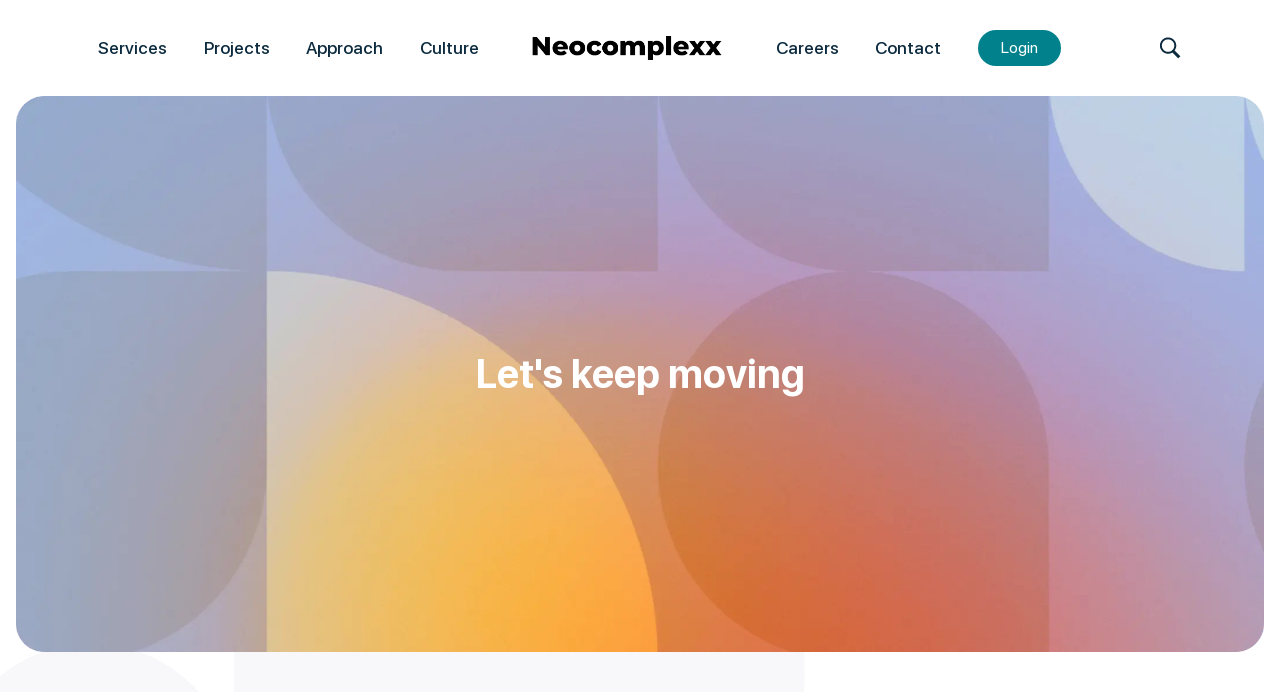

--- FILE ---
content_type: text/html
request_url: https://neocomplexx.com/en/2020/07/07/what-can-i-expect-from-a-software-development-consulting-company/
body_size: 621
content:
<!doctype html><html lang="en"><head><meta charset="utf-8"/><link rel="icon" href="/favicon.ico"/><meta name="viewport" content="width=device-width,initial-scale=1"/><meta name="theme-color" content="#0C2B3F"/><meta property="title" content="Neocomplexx Software Company"/><meta name="description" content="Realizamos outsourcing de desarrollo de software, enfocados en la concreción de soluciones tecnológicas. Realizamos desarrollos a medida ofreciendo una solución que se adapte a los procesos de negocio, con el fin de mejorarlos y optimizarlos."/><meta property="og:title" content="Neocomplexx Software Company"/><meta property="og:image:type" content="image/png"/><meta property="og:image" content="/neo-preview.png"/><meta property="og:image:alt" content="Imagen colorida con un camaleón que es el logo de Neocomplexx Software Company, y una frase que dice Let's keep moving"/><link rel="apple-touch-icon" href="/logo192.png"/><link rel="manifest" href="/manifest.json"/><title>Neocomplexx</title><script>!function(e,t,n,c,o,a,f){e.fbq||(o=e.fbq=function(){o.callMethod?o.callMethod.apply(o,arguments):o.queue.push(arguments)},e._fbq||(e._fbq=o),o.push=o,o.loaded=!0,o.version="2.0",o.queue=[],(a=t.createElement(n)).async=!0,a.src="https://connect.facebook.net/en_US/fbevents.js",(f=t.getElementsByTagName(n)[0]).parentNode.insertBefore(a,f))}(window,document,"script"),fbq("init","284077067907710"),fbq("track","PageView")</script><noscript><img height="1" width="1" src="https://www.facebook.com/tr?id=284077067907710&ev=PageView &noscript=1"/></noscript><script defer="defer" src="/static/js/main.63097d0f.js"></script><link href="/static/css/main.016f0163.css" rel="stylesheet"></head><body><div id="root"></div></body></html>

--- FILE ---
content_type: text/css
request_url: https://neocomplexx.com/static/css/main.016f0163.css
body_size: 5422
content:
*{margin:0;padding:0}*,html{box-sizing:border-box}html{-webkit-animation:scroll 10s ease-in-out 10s;animation:scroll 10s ease-in-out 10s;display:inline-block;height:100vh;scroll-behavior:smooth}@media(max-width:599px){html{font-size:50%}}@media(min-width:600px){html{font-size:70%}}@media(min-width:900px){html{font-size:80%}}@media(min-width:1200px){html{font-size:100%}}@media(min-width:1600px){html{font-size:130%}}#root{display:inline-block;-moz-height:100vh;height:100vh;width:100%}body{-webkit-font-smoothing:antialiased;-moz-osx-font-smoothing:grayscale}img{display:block;height:auto;max-width:100%}code{font-family:source-code-pro,Menlo,Monaco,Consolas,Courier New,monospace}.box{height:0;position:absolute;width:0}.box .language-dropdown{align-items:center;background:#fff;border-radius:1.5rem 0 1.5rem 1.5rem;box-shadow:3px 2px 6px rgba(0,0,0,.3);display:flex;flex-direction:column;font-family:SFProDisplay-Regular;font-size:1.05rem;position:relative;right:8.75rem;top:2rem;width:8.7rem;z-index:99999}@media(max-width:599px){.box .language-dropdown{font-size:1.8rem;padding:.5rem 1rem;right:12.5rem;top:2.625rem;width:10rem}}.box .language-dropdown .line{background:#aecddd;height:.1rem;width:2rem}.box .language-dropdown li{list-style:none;padding:.8rem;width:100%}.box .language-dropdown li button{background:transparent;border:0;border-radius:.5rem;font-size:1rem;width:5rem}.box .language-dropdown li:hover{color:#764ab8;font-family:SFProDisplay-Semibold;scale:102%;-webkit-transform:scale .5s ease;transform:scale .5s ease}.boxSearch{height:0;position:absolute;width:0}.boxSearch .search-dropdown{align-items:center;background:#fff;border-radius:1.5rem 0 1.5rem 1.5rem;box-shadow:3px 2px 6px rgba(0,0,0,.3);display:flex;flex-direction:column;font-family:SFProDisplay-Regular;font-size:1.05rem;height:4rem;justify-content:center;position:relative;right:12.5rem;top:2rem;width:14rem;z-index:99999}@media(max-width:599px){.boxSearch .search-dropdown{font-size:1.8rem;height:5rem;padding:.5rem 1rem;right:20.5rem;top:2.625rem;width:20rem}}.boxSearch .search-dropdown input{border:none;border-bottom:2px solid rgba(177,134,241,.5);color:#414141;font-family:SFProDisplay-Light;font-size:1.3rem;height:50%;width:70%}@media(max-width:599px){.boxSearch .search-dropdown input{font-size:2rem}}.boxSearch .search-dropdown input:focus-visible{outline:none}.boxSearch .result{background-color:#fff;border-radius:0 0 20px 20px;font-family:SFProDisplay-Light;font-size:1.1rem;max-height:10rem;min-height:0;overflow-x:hidden;overflow-y:scroll;position:absolute;text-align:start;top:99%;width:11.5rem;z-index:99999}@media(max-width:599px){.boxSearch .result{font-size:1.5rem;width:15rem}}.boxSearch .result ul{display:flex;flex-direction:column;gap:10px}.boxSearch .result li{list-style:none;padding:1rem 1rem 0}.boxSearch .result li hr{color:red;margin-top:1rem}.boxSearch .result p{padding:.5rem;text-align:center}.navigation{font-family:SFProDisplay-Medium}@media(max-width:599px){.navigation{flex-direction:column}}.navigation_sections{align-items:center;display:flex;justify-content:space-around;list-style-type:none}@media(max-width:599px){.navigation_sections{align-items:flex-start;background-color:#fff;border-radius:2rem 0 1rem 2rem;flex-direction:column;font-size:1.8rem;gap:3rem;justify-content:flex-start;margin:1rem;overflow:hidden;padding:4rem;position:absolute;right:36%;top:8rem;-webkit-transform:translateX(58%);transform:translateX(58%);transition:-webkit-transform .5s ease;transition:transform .5s ease;transition:transform .5s ease,-webkit-transform .5s ease;width:54%;z-index:6}.navigation_sections.is-active{-webkit-transform:translateX(0);transform:translateX(0)}}.navigation_sections li{cursor:pointer}.navigation_sections li:hover{scale:105%;transition:scale .5s ease}.navigation_sections li.icons:hover{scale:none;transition:none}.navigation_sections li a{color:#0c2b3f;text-decoration:none}@media(max-width:599px){.navigation_sections li a{display:flex;padding:0}}.navigation .btnLogin{background-color:#01818c;border-radius:1.5rem;border-style:none;color:#fff;cursor:pointer;font-family:SFProDisplay-Regular;font-size:1rem;height:2.2rem;opacity:100%;padding:.5rem;text-align:center;width:5.2rem}@media(max-width:599px){.navigation .btnLogin{background-color:transparent;color:#0c2b3f;font-family:SFProDisplay-Medium;font-size:1.8rem;width:100%}}body{margin:0;padding:0}.hamburger{display:none}@media(max-width:599px){.hamburger{background-color:transparent;cursor:pointer;display:block;left:91%;position:relative;top:3.5rem;-webkit-transform:translateZ(0);transform:translateZ(0);transition:-webkit-transform .25s cubic-bezier(.05,1.04,.72,.98);transition:transform .25s cubic-bezier(.05,1.04,.72,.98);transition:transform .25s cubic-bezier(.05,1.04,.72,.98),-webkit-transform .25s cubic-bezier(.05,1.04,.72,.98);-webkit-user-select:none;user-select:none;z-index:7}}.hamburger.is-active{background-color:none}._layer{background:#0c2b3f;border-radius:2rem;height:.5rem;margin-bottom:.25rem;opacity:1;-webkit-transform:translateZ(0);transform:translateZ(0);transition:all .25s cubic-bezier(.05,1.04,.72,.98);width:3rem}.hamburger.is-active .-top{background:#fff;-webkit-transform:translateY(200%) rotate(52deg)!important;transform:translateY(200%) rotate(52deg)!important}.hamburger.is-active .-mid{opacity:0}.hamburger.is-active .-bottom{background:#fff;-webkit-transform:translateY(-130%) rotate(130deg)!important;transform:translateY(-130%) rotate(130deg)!important}.menuppal.is_active{-webkit-transform:translateZ(0);transform:translateZ(0)}.menuppal{background-color:#fff;bottom:0;height:100%;left:0;overflow-y:scroll;position:fixed;top:0;-webkit-transform:translate3d(0,-100%,0);transform:translate3d(0,-100%,0);width:100%;z-index:1001}.menuppal ul{margin:0;padding:0}.menuppal ul li{color:#0c2b3f;font-family:SFProDisplay-Regular;font-size:1.5rem;font-weight:700;height:3em;line-height:3em;list-style:none;text-align:center;text-transform:none}.menuppal ul li a,.menuppal ul li a:hover{text-decoration:none}.menu-overlay{background-color:rgba(0,0,0,.5);height:100%;left:0;position:fixed;top:0;width:100%;z-index:5}.header-neo{overflow:hidden}@media(max-width:599px){.header-neo{height:6rem;margin:2rem}}.header{align-content:center;background-color:#fff;color:#0c2b3f;display:grid;font-size:1.1rem;height:6rem;padding:0 5rem;transition:all .5s linear;width:100%}@media(max-width:599px){.header{height:6rem;justify-content:inherit;padding:0 1rem}}.header_brand{align-items:center;display:flex;grid-area:brand;justify-content:center;width:20%}@media(max-width:599px){.header_brand{height:5rem;justify-content:flex-start;width:100%}}.header_brand--logo{fill:#0c2b3f;align-items:center;cursor:pointer;display:flex;height:100%;justify-content:center;transition:all .5s linear;width:13rem}@media(max-width:599px){.header_brand--logo{justify-content:flex-start;width:20rem}}.header_language{display:block;height:0;width:0}.header_language--button{fill:#0c2b3f;align-items:center;background-color:transparent;border:none;color:inherit;cursor:pointer;display:flex;height:1.5rem;right:4.5rem;text-decoration:none;top:2.3rem;width:1.5rem}@media(max-width:599px){.header_language--button{height:3.4rem;position:absolute;right:13rem;top:4.2rem;width:3.6rem}}@media(min-width:1600px){.header_language--button{right:5.5rem}}.header_language--button img{height:100%;transition:all .5s linear;width:100%}.header_language--button img:hover{scale:105%;transition:scale .5s ease}.header_search--button{fill:#0c2b3f;align-items:center;background-color:transparent;border:none;color:inherit;cursor:pointer;display:block;display:flex;height:0;height:1.5rem;right:2.5rem;text-decoration:none;top:2.4rem;width:0;width:1.5rem}@media(max-width:599px){.header_search--button{height:3.4rem;position:absolute;right:8.5rem;top:4.2rem;width:3.6rem}}@media(min-width:1600px){.header_search--button{right:3.7rem}}.socials{display:flex;flex-direction:row;gap:.7rem;margin-top:.5rem}.socials a{height:inherit;width:-webkit-fit-content;width:-moz-fit-content;width:fit-content}.socials_icons{fill:inherit;display:flex;flex-direction:row;height:inherit;width:auto}.socials_icons:hover{scale:1.1}.footer-neo{align-content:flex-end;background-color:#7899b8;box-sizing:border-box;color:#fff;display:grid;font-family:SFProDisplay-Light;font-size:1.2rem;grid-template-areas:"left center right";grid-template-columns:2fr 1fr 1fr;height:14rem;padding:2rem 4rem;width:100%;z-index:99999}@media(max-width:599px){.footer-neo{font-size:1.5rem;gap:4px;height:16rem;padding:2rem}}@media(min-width:600px){.footer-neo .mobile-footer{align-items:flex-start;display:flex;flex-direction:column;height:100%;justify-content:flex-end;text-align:left}}@media(max-width:599px){.footer-neo .mobile-footer{align-items:flex-start;display:flex;flex-direction:column;height:100%;justify-content:flex-end;width:85%}}@media(min-width:600px){.footer-neo .mobile-footer span{margin-top:1rem}}@media(max-width:599px){.footer-neo .mobile-footer span{margin-top:1rem}}.footer-neo_name{align-items:flex-start;align-self:flex-start;color:.footer-neo_name neo-white;cursor:pointer;display:flex;font-family:NeueHaasDisplay-Bold;font-size:1.5rem;grid-area:left;justify-content:flex-start;margin-bottom:2rem;text-decoration:none}.footer-neo_name:active,.footer-neo_name:link,.footer-neo_name:visited{color:#fff}@media(max-width:599px){.footer-neo_name{margin-bottom:1rem}}@media(min-width:900px){.footer-neo_name{align-self:flex-end}}.footer-neo_terms{align-items:flex-end;display:flex;gap:2rem;grid-area:center;justify-content:flex-end;margin-right:2rem;text-align:right;width:-webkit-max-content;width:max-content}@media(max-width:599px){.footer-neo_terms{align-items:flex-start;flex-direction:column;gap:1rem;justify-content:flex-start;text-align:left}}.footer-neo_terms a{color:#fff;font-size:1rem;text-decoration:none}@media(max-width:599px){.footer-neo_terms a{font-size:1.5rem}}.footer-neo_terms a:hover{color:#12006c}.footer-neo_socials{fill:#fff;align-self:flex-end;display:flex;flex-direction:column;grid-area:right;text-align:right;width:-webkit-max-content;width:max-content}.footer-neo_socials--social{font-size:1.2rem!important}.footer-neo_socials--follow{font-size:1.2rem}@media(max-width:599px){.footer-neo_socials--follow{font-size:1.4rem;margin-bottom:0}}@media(min-width:600px){.footer-neo_socials--follow{margin-bottom:0}}@media(min-width:900px){.footer-neo_socials--follow{margin-bottom:1rem}}.navbar{display:inline;width:37rem}.adminNavbar,.navbar{border-radius:1rem;justify-content:flex-end}.adminNavbar{align-items:center;display:flex;gap:3rem;height:3rem;list-style:none;margin:0 8rem;padding-right:8rem}.adminNavbar a{text-decoration:none}.adminHome{padding-left:15rem}@media(max-width:599px){.adminHome{padding-left:2rem}}.adminHome .proposals{display:flex;flex-wrap:wrap;height:-webkit-fit-content;height:-moz-fit-content;height:fit-content;justify-content:space-around;margin-block:2rem;width:100%}@media(max-width:599px){.adminHome .proposals{flex-direction:column;flex-wrap:nowrap}}.cardProposal{align-items:flex-start;background:#fff;border:none;border-radius:1.5rem;box-shadow:0 3px 10px rgba(0,0,0,.09);display:flex;flex-direction:column;height:14rem;justify-content:center;margin-bottom:2rem;padding:2rem;width:40%}@media(max-width:599px){.cardProposal{height:18rem;width:100%}}.cardProposal-btn{background:transparent;border:none;margin-left:95%;width:4%}.cardProposal-btn:hover{cursor:pointer;width:4.2%}.cardProposal_load{margin:0 auto;width:100vh}@media(max-width:599px){.cardProposal_load{margin-bottom:80%}}.body_loader{align-content:center;display:grid;height:inherit;justify-content:center;padding:15%}.loader{-webkit-animation:rotation 1s linear infinite;animation:rotation 1s linear infinite;border-right:4px solid transparent;border-top:4px solid #b186f1;display:inline-block}.loader,.loader:after{border-radius:50%;box-sizing:border-box;height:48px;width:48px}.loader:after{animation:rotation .5s linear infinite reverse;border-bottom:4px solid transparent;border-left:4px solid #12006c;content:"";left:0;position:absolute;top:0}@-webkit-keyframes rotation{0%{-webkit-transform:rotate(0deg);transform:rotate(0deg)}to{-webkit-transform:rotate(1turn);transform:rotate(1turn)}}@keyframes rotation{0%{-webkit-transform:rotate(0deg);transform:rotate(0deg)}to{-webkit-transform:rotate(1turn);transform:rotate(1turn)}}.cardCareer{align-items:flex-start;background:#fff;border:none;border-radius:1.5rem;box-shadow:0 3px 10px rgba(0,0,0,.09);cursor:pointer;display:flex;flex-direction:column;height:14rem;justify-content:center;margin-bottom:2rem;padding:2rem;width:100%}@media(max-width:599px){.cardCareer{height:18rem}}.cardCareer_title{font-family:SFProDisplay-Semibold;font-size:1.5rem;margin-bottom:1rem}@media(max-width:599px){.cardCareer_title{font-size:2.5rem}}.cardCareer_location{align-items:center;color:#01818c;display:flex;flex-direction:row;font-family:SFProDisplay-Light;font-size:1.2rem;margin-bottom:1rem;opacity:.6}@media(max-width:599px){.cardCareer_location{font-size:1.8rem;opacity:.8}}.cardCareer_location--icon{fill:#01818c;height:1.2rem;margin-right:.5rem}@media(max-width:599px){.cardCareer_location--icon{height:1.8rem}}.cardCareer_time{align-items:center;color:#01818c;display:flex;flex-direction:row;font-family:SFProDisplay-Light;font-size:1.2rem;margin-bottom:1rem;opacity:.6}@media(max-width:599px){.cardCareer_time{font-size:1.8rem;opacity:.8}}.cardCareer_time--icon{fill:#01818c;height:1.2rem;margin-right:.5rem}@media(max-width:599px){.cardCareer_time--icon{height:1.8rem}}.cardCareer_postedOn{color:#aaa8a8;font-family:SFProDisplay-Light;font-size:1rem}@media(max-width:599px){.cardCareer_postedOn{font-size:1.5rem}}.Mui-selected{border:3px solid #01818c}@media(max-width:599px){.Mui-selected{border:1px solid #01818c}}.selected{border:3px solid #01818c}@media(max-width:599px){.selected{border:1px solid #01818c}}.modalComponent{align-items:center;display:flex;inset:0;justify-content:center;position:fixed;z-index:1300}.modalComponent-box{background:#fff;border:3px solid #01818c;border-radius:1.5rem;box-shadow:0 3px 10px rgba(0,0,0,.09);display:flex;flex-direction:column;gap:1rem;height:-webkit-max-content;height:max-content;margin-bottom:2rem;padding:2rem;width:-webkit-max-content;width:max-content}.modalComponent-box__title{font-family:SFProDisplay-Regular;font-size:1.7rem}.modalComponent-box__text{font-family:SFProDisplay-Regular;font-size:1.2rem}.modalComponent-box_btn{display:flex;justify-content:space-around;width:100%}.modalComponent-box_btn-style{background-color:#01818c;border-radius:1.5rem;border-style:none;color:#fff;cursor:pointer;font-family:SFProDisplay-Regular;font-size:1rem;height:2.2rem;opacity:100%;text-align:center;width:5.2rem}.uploadProposal{background-color:#13364e;border-radius:2rem;color:#fff;display:grid;font-family:SFProDisplay-Light;font-size:1.2rem;margin:0 5rem 2rem;padding:3rem 8rem 5rem}@media(max-width:599px){.uploadProposal{margin:0 2rem 2rem;padding:2rem 2rem 5rem}}.uploadProposal .conditions{display:flex;flex-direction:row;justify-content:space-between;padding:.4rem 1rem 0}.uploadProposal h2{font-family:NeueHaasDisplay-Light;font-size:1.9rem;margin-bottom:2rem}@media(max-width:599px){.uploadProposal h2{font-size:2.3rem}}.uploadProposal h2 mark{background-color:transparent;color:#0ebfce;font-family:NeueHaasDisplay-Medium}.uploadProposal .inputTitle{background-color:transparent;border:2px solid #fff;border-radius:2rem;color:#fff;font-family:SFProDisplay-Light;font-size:1.4rem;height:3rem;margin-top:1rem;padding-left:1rem;text-align:left;width:100%}@media(max-width:599px){.uploadProposal .inputTitle{border-radius:1rem;font-size:1.8rem;height:3rem}}.uploadProposal .inputTitle:focus-visible{border:3px solid rgba(177,134,241,.5);outline:none}.uploadProposal .inputTitle::-ms-expand{display:none}.uploadProposal .inputTitle:hover{cursor:pointer}.uploadProposal .select{appearance:none;-webkit-appearance:none;-moz-appearance:none;background-color:#fff;background-image:url(/static/media/icon-down-arrow.cf4ff5d620e31ec81358.svg);background-position:93%;background-repeat:no-repeat;background-size:1rem;border:none;border-radius:2rem;color:#0c2b3f;font-family:SFProDisplay-Light;font-size:1.4rem;height:3rem;margin-top:1rem;padding-left:1rem;text-align:left;width:100%}@media(max-width:599px){.uploadProposal .select{border-radius:1rem;font-size:1.8rem;height:3rem}}.uploadProposal .select:focus-visible{border:3px solid rgba(177,134,241,.5);outline:none}.uploadProposal .select::-ms-expand{display:none}.uploadProposal .select:hover{cursor:pointer}.uploadProposal .valid{border:3px solid #fff}.uploadProposal_form{grid-gap:2rem;display:grid;grid-template-columns:repeat(3,1fr)}@media(max-width:599px){.uploadProposal_form{grid-template-columns:1fr}}.uploadProposal_form label{padding-left:1rem}@media(max-width:599px){.uploadProposal_form label{font-size:1.8rem}}.uploadProposal_form .formbox1{grid-column:span 1;width:100%}.uploadProposal_form .formbox2{display:grid;grid-column:span 3;width:100%}@media(max-width:599px){.uploadProposal_form .formbox2{grid-column:span 1}}.uploadProposal_form .formbox2 p{font-size:.9rem;margin:.3rem 1.5rem 0}@media(max-width:599px){.uploadProposal_form .formbox2 p{font-size:1.3rem}}.uploadProposal_form .formbox2 textarea{background-color:transparent;border:2px solid #fff;border-radius:1rem;color:#fff;font-family:SF Pro Display Light;font-size:1.1rem;margin:1rem 0 0;padding:1rem}@media(max-width:599px){.uploadProposal_form .formbox2 textarea{font-size:1.5rem}}.uploadProposal_form .submitProposal{background-color:#0ebfce;border:none;border-radius:2rem;color:#fff;font-family:NeueHaasDisplay-Medium;font-size:1.4rem;height:3.5rem;text-align:center;width:77%}@media(max-width:599px){.uploadProposal_form .submitProposal{border-radius:1rem;font-size:1.8rem;height:3rem}}.uploadProposal_form .submitProposal:hover{cursor:pointer}.successfully{align-items:flex-start;color:#0c2b3f;justify-content:start;padding-left:13rem;padding-top:4rem}@media(max-width:599px){.successfully{align-items:center;padding-left:0;padding-top:6rem}}.successfully mark{background-color:transparent;color:#89ddb3}.successfully__title{inline-size:-webkit-max-content;inline-size:max-content}@media(max-width:599px){.successfully__title{font-size:2.3rem;inline-size:-webkit-min-content;inline-size:min-content}.successfully__text{text-wrap:balance;font-size:1.5rem}}.successfully__link{color:#0ebfce;text-decoration:none}.successfully__link:hover{text-decoration:underline}#list{background-color:#fff;border-radius:2rem 0 1rem 2rem;color:#0c2b3f;font-family:SFProDisplay-Light;font-size:1.4rem;height:9rem;list-style:none;margin:5px 0;overflow-y:scroll;padding:1rem 2rem;text-decoration:none;width:20rem}@media(max-width:599px){#list{font-size:1.6rem}}#list:hover{cursor:pointer}.adminHome{align-items:flex-start;background-color:#fff;display:flex;flex-direction:column;min-height:100vh;padding-inline:4rem}.adminHome h2{font-family:NeueHaasDisplay-Medium;font-size:1.8rem}.adminHome .logout{align-self:self-end;display:flex;margin:0 3rem 0 0}@media(min-width:600px){.adminHome{padding-inline:3rem}}@media(max-width:599px){.adminHome{padding-inline:2rem}}.btn-adminHome{background-color:#f7838d;border:none;border-radius:2rem;box-sizing:border-box;margin:1rem;padding:.6rem}.btn-adminHome a{color:#fff;cursor:pointer;font-family:NeueHaasDisplay-Medium;font-size:1.2rem;text-decoration:none}.btn-adminHome .logout{margin-left:1rem}.rols{background-image:url(/static/media/background-legal.b3a3bf0bd43ab77c6914.png);background-position-x:center;background-position-y:center;background-repeat:repeat;background-size:100%;display:grid;grid-template-areas:"title" "first" "second" "third";grid-template-rows:auto 1fr .5fr .5fr;margin:0 5rem 2rem;max-width:100%}@media(max-width:599px){.rols{display:flex;flex-direction:column;margin:8rem 3rem 2rem}}.rols_title{color:#0c2b3f;font-family:NeueHaasDisplay-Medium;font-size:2rem;grid-area:title;margin-bottom:2rem}.rols_title mark{background-color:transparent;color:#b186f1;font-family:NeueHaasDisplay-Bold}.rols .first{grid-area:first}.rols .second{grid-area:second}.rols .third{grid-area:third}.rols_row{flex-direction:row;margin-bottom:1rem}.rols_row,.rols_row .container{display:flex;gap:1.2rem;width:100%}.rols_row .container{flex-direction:column}.rols_row .col_first{width:45%}@media(max-width:599px){.rols_row .col_first{width:60%}}.rols_row .col_second{width:25%}@media(max-width:599px){.rols_row .col_second{width:40%}}.rols_row .col_third{width:30%}@media(max-width:599px){.rols_row .col_third{display:flex;flex-direction:column;justify-content:center;width:40%}.rols_row .col_fourth{width:33%}}.rols_row--card{border-radius:1rem;color:#fff;display:flex;flex-direction:column;gap:1.2rem;height:100%;justify-content:center;padding:2rem;width:100%}.rols_row--card h2{font-family:NeueHaasDisplay-Bold;font-size:2rem;line-height:1.2rem}.rols_row--card h2 mark{background-color:transparent;color:#fff;font-family:SFProDisplay-Light;font-size:1.2rem}@media(max-width:599px){.rols_row--card h2{font-size:2.5rem;line-height:1.5rem}.rols_row--card h2 mark{font-size:1.5rem}}.rols_row--card p{font-family:SFProDisplay-Light;font-size:1.2rem}@media(max-width:599px){.rols_row--card p{font-size:1.5rem}}.rols_row .transparent{background-color:transparent}.rols_row .transparent h2{font-family:NeueHaasDisplay-Bold;font-size:2.5rem;line-height:1.8rem}.rols_row .transparent h2 mark{background-color:transparent;font-family:SFProDisplay-Light;font-size:1.8rem}.rols_row .backend{background:#d3bcf6;height:auto;padding:4rem 2rem}@media(max-width:599px){.rols_row .backend{padding:2rem}}.rols_row .essencial{align-items:flex-start;color:#d3bcf6;height:40%;justify-content:center}.rols_row .essencial mark{color:#d3bcf6}.rols_row .logic{align-items:flex-start;background:linear-gradient(270deg,#b186f1,#d3bcf6 100%);height:40%;justify-content:flex-end}.rols_row .dev-image{height:60%}.rols_row .community{align-items:flex-start;color:#b186f1;height:40%;justify-content:center}.rols_row .community mark{color:#b186f1}.rols_row .frontend{align-items:flex-start;background:linear-gradient(180deg,#b186f1,#f7838d 100%);height:auto;justify-content:center;padding:4rem 2rem}@media(max-width:599px){.rols_row .frontend{padding:2rem;width:60%}}.rols_row .product{background:#f19aba;width:60%}@media(max-width:599px){.rols_row .product{width:100%}}.rols_row .minds{align-items:flex-end;color:#f7838d;height:auto;justify-content:center;width:40%}.rols_row .minds mark{color:#f7838d}@media(max-width:599px){.rols_row .minds{text-align:right;width:100%}}.rols_row .commited{align-items:flex-end;color:#ec9eca;height:auto;justify-content:center;width:30%}.rols_row .commited mark{color:#ec9eca}@media(max-width:599px){.rols_row .commited{width:100%}}.rols_row .devops{background:linear-gradient(270deg,#ec9eca,#fedaee 100%);height:auto;width:40%}@media(max-width:599px){.rols_row .devops{background:linear-gradient(270deg,#fedaee,#ec9eca 100%);width:66%}}.rols_row .design-image{height:18rem;width:30%}@media(max-width:599px){.rols_row .design-image{width:100%}}.rols_row .image{border-radius:1rem;overflow:hidden;padding:0}.rols_row .image img{border-radius:1rem;object-fit:cover;width:100%}.infoCareer{align-items:flex-start;background:#fff;border-radius:1.5rem;box-shadow:0 3px 10px rgba(0,0,0,.09);display:flex;flex-direction:column;height:auto;justify-content:center;margin-bottom:2rem;padding:2rem 3rem;transition:all 2s ease-in-out;width:100%}@media(max-width:599px){.infoCareer{padding:4rem 2rem}}.infoCareer_title{font-family:SFProDisplay-Semibold;font-size:1.5rem;margin-bottom:2rem}@media(max-width:599px){.infoCareer_title{font-size:2.5rem}}.infoCareer_description{font-family:SFProDisplay-Light;font-size:1.2rem}@media(max-width:599px){.infoCareer_description{font-size:1.8rem}}.infoCareer_subtitle{font-family:SFProDisplay-Medium;font-size:1.2rem;margin-block:1.2rem}@media(max-width:599px){.infoCareer_subtitle{font-size:1.8rem}}.infoCareer_bullet{font-family:SFProDisplay-Light;font-size:1.2rem;margin-left:1.5rem}@media(max-width:599px){.infoCareer_bullet{font-size:1.8rem;margin-left:2rem}}.infoCareer .submit-button{align-self:center;height:3rem;margin-top:2rem;text-align:center;width:12rem}@media(max-width:599px){.infoCareer .submit-button{width:100%}}.infoCareer .submit-button button{background-color:transparent;border:3px solid #0c2b3f;border-radius:4rem;color:#0c2b3f;font-family:SFProDisplay-Bold;font-size:1.2rem;padding:1rem 2rem}@media(max-width:599px){.infoCareer .submit-button button{border:1px solid #0c2b3f;border-radius:1rem;font-size:1.8rem;width:100%}}.infoCareer .submit-button button:hover{box-shadow:0 3px 10px #0c2b3f;cursor:pointer;-webkit-filter:brightness(1.1);filter:brightness(1.1)}.titleCareers{color:#0c2b3f;font-family:NeueHaasDisplay-Medium;font-size:2rem;font-weight:900;margin-bottom:2rem}@media(max-width:599px){.titleCareers{font-size:3rem}}.titleCareers mark{background-color:transparent;color:#01818c;font-family:NeueHaasDisplay-Bold}.careersPage{color:#0c2b3f;padding:0 5rem 2rem}@media(max-width:599px){.careersPage{padding:8rem 2rem 2rem}}.careersPage_load{margin-bottom:25%;margin-top:10%}@media(max-width:599px){.careersPage_load{margin-bottom:80%}}.careersPage_jobs{display:flex}@media(max-width:599px){.careersPage_jobs{display:flex;flex-direction:column}}.careersPage_jobs--card{height:80vh;overflow-y:scroll;padding-right:2rem;width:33%}@media(max-width:599px){.careersPage_jobs--card{padding-right:0;width:100%}}.careersPage_jobs--description{padding-left:2rem;width:66%}@media(max-width:599px){.careersPage_jobs--description{padding-left:0;width:100%}}.careersPage_noJobs{padding:7rem 12rem;width:80%}@media(max-width:599px){.careersPage_noJobs{padding:3.5rem}}.careersPage_noJobs--title{font-family:SFProDisplay-Medium;font-size:1.5rem;margin-bottom:1.5rem}@media(max-width:599px){.careersPage_noJobs--title{font-size:2.5rem}}.careersPage_noJobs--text{font-family:SFProDisplay-Light;font-size:1.5rem}@media(max-width:599px){.careersPage_noJobs--text{font-size:2.2rem}}.careersPage_noJobs--text mark{background-color:transparent;color:#0c2b3f;font-family:SFProDisplay-Semibold}.careersPage_noJobs--link{font-family:SFProDisplay-Light;font-size:1.5rem;list-style:none;margin-top:2rem}@media(max-width:599px){.careersPage_noJobs--link{font-size:2.2rem}}.careersPage_noJobs--link a{color:#01818c;font-family:SFProDisplay-Medium;text-decoration:none}@font-face{font-family:SFProDisplay-Light;font-style:normal;font-weight:400;src:url(/static/media/SFProDisplay-Light.54469e3c52efb3dffc83.woff2) format("woff2"),url(/static/media/SFProDisplay-Light.9166ce32434fe7e05354.woff) format("woff")}@font-face{font-family:SFProDisplay-LightItalic;font-style:normal;font-weight:400;src:url(/static/media/SFProDisplay-LightItalic.528a7ab2aefaac261e21.woff2) format("woff2"),url(/static/media/SFProDisplay-LightItalic.1f80dd60b9f2d2b00720.woff) format("woff")}@font-face{font-family:SFProDisplay-Regular;font-style:normal;font-weight:400;src:url(/static/media/SFProDisplay-Regular.d5ff9f6824d2c6607361.woff2) format("woff2"),url(/static/media/SFProDisplay-Regular.7ee14c637e39445d7093.woff) format("woff")}@font-face{font-family:SFProDisplay-RegularItalic;font-style:normal;font-weight:400;src:url(/static/media/SFProDisplay-RegularItalic.8b91b8643bf95e8a7e97.woff2) format("woff2"),url(/static/media/SFProDisplay-RegularItalic.d8a9c66d4075d8987e5e.woff) format("woff")}@font-face{font-family:SFProDisplay-Medium;font-style:normal;font-weight:400;src:url(/static/media/SFProDisplay-Medium.22a99d36f90cc52d2914.woff2) format("woff2"),url(/static/media/SFProDisplay-Medium.7274e74c05adf47dbcd9.woff) format("woff")}@font-face{font-family:SFProDisplay-MediumItalic;font-style:normal;font-weight:400;src:url(/static/media/SFProDisplay-MediumItalic.7a6c754a139276a78df1.woff2) format("woff2"),url(/static/media/SFProDisplay-MediumItalic.6f3ccd2fb7de5ec3c6bc.woff) format("woff")}@font-face{font-family:SFProDisplay-Semibold;font-style:normal;font-weight:400;src:url(/static/media/SFProDisplay-Semibold.3926eb65ce4420a81930.woff2) format("woff2"),url(/static/media/SFProDisplay-Semibold.340c3a1a6dddb0b99476.woff) format("woff")}@font-face{font-family:SFProDisplay-SemiboldItalic;font-style:normal;font-weight:400;src:url(/static/media/SFProDisplay-SemiboldItalic.dba74d198fd5f314b330.woff2) format("woff2"),url(/static/media/SFProDisplay-SemiboldItalic.c50c412ba7628c654fd6.woff) format("woff")}@font-face{font-family:SFProDisplay-Bold;font-style:normal;font-weight:400;src:url(/static/media/SFProDisplay-Bold.84c242fe1f30a86d5ab3.woff2) format("woff2"),url(/static/media/SFProDisplay-Bold.5b08afd6b167d7ec48ce.woff) format("woff")}@font-face{font-family:SFProDisplay-BoldItalic;font-style:normal;font-weight:400;src:url(/static/media/SFProDisplay-BoldItalic.6053ac3a6e3122feaf7c.woff2) format("woff2"),url(/static/media/SFProDisplay-BoldItalic.8e998f3b2f562268bdde.woff) format("woff")}@font-face{font-family:SFProDisplay-Black;font-style:normal;font-weight:400;src:url(/static/media/SFProDisplay-Black.b06be182881a6e2cc20e.woff2) format("woff2"),url(/static/media/SFProDisplay-Black.7205509fcd4da1496fcc.woff) format("woff")}@font-face{font-family:SFProDisplay-BlackItalic;font-style:normal;font-weight:400;src:url(/static/media/SFProDisplay-BlackItalic.c926ea67c4cc3b12cb57.woff2) format("woff2"),url(/static/media/SFProDisplay-BlackItalic.ce0824c58ea3c4a0ab6c.woff) format("woff")}@font-face{font-family:NeueHaasDisplay-Medium;font-style:normal;font-weight:400;src:url(/static/media/NeueHaasDisplay-Medium.84672c793d163f08df2d.woff2) format("woff2"),url(/static/media/NeueHaasDisplay-Medium.284b9899e04515a7614d.woff) format("woff")}@font-face{font-family:NeueHaasDisplay-Bold;font-style:normal;font-weight:400;src:url(/static/media/NeueHaasDisplay-Bold.aca09cd4c0d4932cca66.woff2) format("woff2"),url(/static/media/NeueHaasDisplay-Bold.29038274a4987f640323.woff) format("woff")}@font-face{font-family:NeueHaasDisplay-Roman;font-style:normal;font-weight:400;src:url(/static/media/NeueHaasDisplay-Roman.a965aad874955a1dea7a.woff2) format("woff2"),url(/static/media/NeueHaasDisplay-Roman.e51f1f135cd84cd5b8bf.woff) format("woff")}@font-face{font-family:NeueHaasDisplay-Light;font-style:normal;font-weight:400;src:url(/static/media/NeueHaasDisplay-Light.435fdb05812a97f0d5d7.woff2) format("woff2"),url(/static/media/NeueHaasDisplay-Light.0eefc6d925aa0e8fba55.woff) format("woff")}.App{background-color:#fff;display:inline-block;font-family:SFProDisplay-Regular;height:100%;width:100%}h1,h2,h3,h4,h5,h6,p{margin:0}
/*# sourceMappingURL=main.016f0163.css.map*/

--- FILE ---
content_type: text/css
request_url: https://neocomplexx.com/static/css/170.e8108b4c.chunk.css
body_size: 13366
content:
.hero-neo{padding:0 1rem}@media(max-width:599px){.hero-neo{padding:4rem 2rem 0}}.hero-neo_images,.hero-neo_images .banner{left:0;position:relative;top:0;width:100%}.hero-neo_images .banner{z-index:1}.hero-neo_images .mascara{left:0;position:absolute;top:0;width:100%;z-index:3}.hero-neo_images .slogan{color:#fff;font-family:SFProDisplay-Bold;font-size:2.5rem;left:50%;margin:0;position:absolute;top:50%;-webkit-transform:translate(-50%,-50%);transform:translate(-50%,-50%);z-index:4}@media(max-width:599px){.hero-neo_images .slogan{font-size:5rem;left:6rem;width:5rem}}.backgroundServiceCard{align-content:center;background-repeat:no-repeat;background-size:cover;border-radius:2rem;display:flex;justify-content:center;scale:.9;transition:all .3s ease-in-out}@media(max-width:599px){.backgroundServiceCard{-webkit-filter:saturate(1.2);filter:saturate(1.2)}}.backgroundServiceCard .serviceCard{align-items:center;background-color:#fff;border-radius:1.9rem;display:inline-block;display:flex;flex-direction:column;height:auto;justify-content:center;padding:3rem;scale:.98;width:inherit}.backgroundServiceCard .serviceCard .flex{align-items:flex-start;display:flex;flex-direction:column;justify-content:flex-start}@media(max-width:599px){.backgroundServiceCard .serviceCard .flex{align-items:center;flex-direction:row;justify-content:center;margin-bottom:1rem}}.backgroundServiceCard .serviceCard_icon{fill:rgba(19,54,78,.6);display:inline-block;height:3rem;margin-bottom:1rem;width:3rem}@media(max-width:599px){.backgroundServiceCard .serviceCard_icon{height:4.5rem;margin-bottom:0;width:4.5rem}}.backgroundServiceCard .serviceCard_name{color:rgba(19,54,78,.6);font-family:SFProDisplay-Semibold;font-size:2rem;margin-bottom:2rem}@media(max-width:599px){.backgroundServiceCard .serviceCard_name{font-size:2.5rem;line-height:2.8rem;margin-bottom:0;margin-left:2rem}}.backgroundServiceCard .serviceCard_description{color:rgba(19,54,78,.6);font-family:SFProDisplay-Light;font-size:1.3rem;margin-bottom:1rem}@media(max-width:599px){.backgroundServiceCard .serviceCard_description{font-size:1.8rem}}.active .serviceCard{align-items:flex-start;background-color:transparent;display:flex;flex-direction:column;justify-content:center}.active .serviceCard_icon{fill:#fff}.active .serviceCard_description,.active .serviceCard_name{color:#fff}.services-neo{align-content:center;box-sizing:border-box;color:#0c2b3f;display:grid;grid-template-areas:"left right";grid-template-columns:1fr 2fr;justify-content:flex-start;padding:5rem 0 5rem 3rem}@media(max-width:599px){.services-neo{display:flex;flex-direction:column;padding:5rem 0}}.services-neo_text{font-family:NeueHaasDisplay-Light;font-size:1.2rem;grid-area:left;text-align:left;width:22rem}.services-neo_text mark{background-color:transparent;color:#b186f1;font-family:NeueHaasDisplay-Bold}@media(max-width:599px){.services-neo_text{margin-bottom:2rem;margin-left:6rem}}.services-neo_cards{display:flex;flex-direction:row;height:26rem;overflow:hidden;padding-left:0}@media(max-width:599px){.services-neo_cards{padding-left:5rem}}.projectCard{align-content:center;background-color:#0c2b3f;background-repeat:no-repeat;background-size:cover;border-radius:2rem;display:flex;flex-direction:column;justify-content:center;margin:0 1rem;padding:0 0 2rem 2rem}@media(min-width:600px){.projectCard{height:50%;margin:0;padding:0 0 2rem 1rem;width:76%}}@media(min-width:900px){.projectCard{margin:0 1rem;padding:0 0 2rem 2rem}}.projectCard_box{display:flex;justify-content:space-between}.projectCard_box--flag{align-items:center;background-color:#fff;border-radius:0 1.8rem 0 1rem;display:flex;height:3.5rem;justify-content:center;width:4rem}.projectCard_box--category{align-items:center;display:flex;flex-direction:row}.projectCard_box--category .icon{fill:#fff;color:#fff;height:1rem;width:1rem}@media(max-width:599px){.projectCard_box--category .icon{height:1.5rem;width:1.5rem}}.projectCard_box--category p{color:#fff;font-family:SFProDisplay-Light;font-size:1rem;margin-left:.5rem}@media(max-width:599px){.projectCard_box--category p{font-size:1.5rem}}.projectCard_title{align-items:center;display:flex;flex-direction:row;justify-content:space-between;margin-bottom:1.5rem}.projectCard_title--name{color:#fff;font-family:SFProDisplay-Light;font-size:1.8rem}@media(max-width:599px){.projectCard_title--name{font-family:SFProDisplay-Medium;font-size:2.2rem}}.projectCard_description{align-items:center;background-color:#fff;border-radius:1rem;color:#0c2b3f;display:flex;height:70%;justify-content:center;margin:0 3rem 0 1rem;padding:1.5rem}@media(max-width:599px){.projectCard_description{background-color:transparent;color:#fff;height:60%}}@media(min-width:600px){.projectCard_description{height:50%;margin:0;width:76%}}@media(min-width:900px){.projectCard_description{height:50%;margin:0 3rem 0 1rem;width:auto}}.projectCard_description p{font-family:SFProDisplay-Regular;font-size:1.4rem;text-align:center}@media(max-width:599px){.projectCard_description p{font-size:1.8rem}}@media(min-width:600px){.projectCard_description p{font-size:1.2rem}}.active{scale:1}.projects-neo{align-content:flex-start;box-sizing:border-box;color:#0c2b3f;display:flex;flex-direction:column;justify-content:center;overflow:hidden;padding:0 5rem;width:100%}.projects-neo_text{font-family:NeueHaasDisplay-Light;font-size:1rem;margin-bottom:2rem;margin-right:2rem;text-align:center;width:100%}.projects-neo_text mark{background-color:transparent;color:#01818c;font-family:NeueHaasDisplay-Bold}.projects-neo_cards{display:flex;flex-direction:row;overflow:visible}.approach-neo{align-content:center;box-sizing:border-box;color:#0c2b3f;display:grid;grid-template-areas:"left right";grid-template-columns:1fr 2fr;justify-content:flex-start;padding:5rem;width:100%}@media(max-width:599px){.approach-neo{align-items:center;display:flex;flex-direction:column;justify-content:center;padding:5rem 3rem 3rem}}@media(min-width:600px){.approach-neo{padding:3rem}}.approach-neo_image{grid-area:left;margin-right:5rem;width:28rem}.approach-neo_image .graphic{width:100%}@media(max-width:599px){.approach-neo_image{margin-bottom:2rem;margin-right:2rem;width:80%}}.approach-neo_text{align-items:flex-end;display:flex;flex-direction:column;grid-area:right;width:100%}@media(max-width:599px){.approach-neo_text{align-items:flex-start;flex-direction:row-reverse}}@media(min-width:600px){.approach-neo_text{width:100%}}@media(min-width:900px){.approach-neo_text{width:100%}}.approach-neo_text--title{font-family:NeueHaasDisplay-Light;font-size:1.2rem;margin-bottom:4rem;text-align:right;width:22rem}.approach-neo_text--title mark{background-color:transparent;color:#80c5a5;font-family:NeueHaasDisplay-Bold}@media(max-width:599px){.approach-neo_text--title{font-size:1.4rem;width:70%}}.approach-neo_text--stats{color:#3c5465;display:flex;flex-direction:row;font-family:SFProDisplay-Medium;font-size:2.1rem;font-weight:800;margin-right:10%}@media(max-width:599px){.approach-neo_text--stats{flex-direction:column;font-size:1.8rem;margin-top:5rem;white-space:nowrap;width:30%}}@media(min-width:600px){.approach-neo_text--stats{margin:0}}@media(max-width:599px){.approach-neo_text--stats p{margin-bottom:2rem;margin-right:0}}@media(min-width:600px){.approach-neo_text--stats p{box-sizing:initial;margin-right:2rem}}@media(min-width:1200px){.approach-neo_text--stats p{line-height:1.8rem;margin-right:8rem}}.approach-neo_text--stats mark{background-color:transparent;color:#3c5465;font-family:NeueHaasDisplay-medium;font-size:1.4rem;margin-left:5px}.animation{-webkit-animation:tracking-in-expand .7s cubic-bezier(.215,.61,.355,1) both;animation:tracking-in-expand .7s cubic-bezier(.215,.61,.355,1) both}@-webkit-keyframes tracking-in-expand{0%{letter-spacing:-.5em;opacity:0}40%{opacity:.6}to{opacity:1}}@keyframes tracking-in-expand{0%{letter-spacing:-.5em;opacity:0}40%{opacity:.6}to{opacity:1}}.culture-neo{align-content:center;box-sizing:border-box;color:#0c2b3f;display:grid;grid-template-areas:"left right";grid-template-columns:1fr 2fr;justify-content:flex-start;overflow:hidden;padding:0 5rem;position:relative;width:100%}.culture-neo .image{left:88%;max-width:none;position:absolute;-webkit-transform:rotate(118deg);transform:rotate(118deg);width:14rem}@media(max-width:599px){.culture-neo{align-items:center;display:flex;flex-direction:column;justify-content:center;padding:0 3rem}.culture-neo .image{bottom:45%;left:75%;position:absolute;-webkit-transform:rotate(118deg);transform:rotate(118deg);width:14rem}}.culture-neo_text{grid-area:left;margin-right:2rem}.culture-neo_text--title{font-family:SFProDisplay-Light;font-size:1rem;margin-bottom:2rem;width:105%}@media(max-width:599px){.culture-neo_text--title{width:80%}}.culture-neo_text--title mark{background-color:transparent;color:#b186f1;font-family:NeueHaasDisplay-Bold;font-size:2rem;padding-block:1rem}@media(max-width:599px){.culture-neo_text--description{font-size:1.6rem;width:100%}}@media(min-width:600px){.culture-neo_text--description{font-size:1.3rem;width:100%}}@media(min-width:900px){.culture-neo_text--description{font-family:SFProDisplay-Light;font-size:1.4rem;width:85%}}.culture-neo_text--alwaysOnTheMove{font-weight:bolder;padding-bottom:5rem;padding-top:2rem}@media(max-width:599px){.culture-neo_text{margin:0;width:100%}}.culture-neo_torols{display:flex;justify-content:center;text-decoration:none;width:80%}.culture-neo_torols button{background-color:#764ab8;border:none;border-radius:4rem;color:#fff;font-family:SFProDisplay-Bold;font-size:1.2rem;height:3rem;text-align:center;width:12rem}@media(max-width:599px){.culture-neo_torols button{border-radius:1rem;font-size:1.8rem;height:6rem;width:100%;z-index:1}}.culture-neo_torols button:hover{box-shadow:0 3px 10px rgba(0,0,0,.09);cursor:pointer;-webkit-filter:brightness(1.1);filter:brightness(1.1)}@media(max-width:599px){.culture-neo_torols{padding-bottom:1rem;width:100%}}.culture-neo_values{display:flex;flex-direction:column;gap:1rem;grid-area:right;width:100%;z-index:1}.culture-neo_values--bottom,.culture-neo_values--top{display:flex;flex-direction:row;gap:1rem;height:50%}@media(max-width:599px){.culture-neo_values{gap:1rem;height:22rem;width:100%}}.culture-neo_values .value{border-radius:1rem;display:flex;padding:2rem;width:100%}@media(max-width:599px){.culture-neo_values .value{padding:1.7rem}}.culture-neo_values .value p{color:#fff;font-family:SFProDisplay-Medium;font-size:2.5rem;line-height:1.5rem}@media(max-width:599px){.culture-neo_values .value p{font-size:1.6rem}}.culture-neo_values .value mark{background-color:transparent;color:#fff;font-family:SFProDisplay-Light;font-size:1.5rem}.culture-neo_values .authentic{align-items:flex-end;background-color:#d3bcf6;justify-content:flex-start}.culture-neo_values .enthusiastic{align-items:flex-end;background-color:#caa3d6;justify-content:flex-start;opacity:80%}.culture-neo_values .talent{background-color:#b186f1}.culture-neo_values .creative{align-items:center;background-color:#fabdbd;justify-content:flex-end;text-align:right}.culture-neo_values .dreamers{align-items:flex-end;background-color:#f7838d;justify-content:flex-end;text-align:right}.culture-neo_values .icon{align-items:flex-end;background-color:#5b5081;display:flex;height:8rem;justify-content:flex-start;margin:0 45%;padding:.7rem;width:13rem}.culture-neo_values .icon .svgBox{color:#fff;height:2em;width:2em}.jobCard{align-items:center;background:#fff;border-radius:2rem;box-shadow:0 3px 10px rgba(0,0,0,.09);color:#094374;display:flex;flex-direction:column;justify-content:center;min-height:-webkit-fit-content;min-height:-moz-fit-content;min-height:fit-content;padding:1.5rem;text-align:center}@media(max-width:599px){.jobCard{border-radius:1.4rem;flex-direction:row;margin-right:1.5rem;padding:1rem}}.jobCard_icon{fill:#094374;height:1.5rem;opacity:.8;width:1.5rem}@media(max-width:599px){.jobCard_icon{height:4rem;margin-right:1.2rem;opacity:1;width:4rem}}.jobCard_nameTop{font-family:SFProDisplay-Semibold;font-size:1.8rem;margin-top:5px;opacity:.8}@media(max-width:599px){.jobCard_nameTop{font-size:2.2rem;opacity:1}}.jobCard_nameBottom{font-family:SFProDisplay-Regular;font-size:1.2rem;opacity:.8}@media(max-width:599px){.jobCard_nameBottom{font-size:1.5rem;opacity:1}.jobCard .flex{align-items:center;flex-direction:row;justify-content:center}}.careers-neo{align-content:flex-start;box-sizing:border-box;color:#0c2b3f;display:flex;flex-direction:column;justify-content:flex-end;width:100%}@media(max-width:599px){.careers-neo{padding:5rem 0 0}}.careers-neo_text{font-size:1.2rem;padding:5rem 5rem 2rem;text-align:right;width:100%}.careers-neo_text h1{font-family:NeueHaasDisplay-Light}.careers-neo_text mark{background-color:transparent;color:#aecddd;font-family:NeueHaasDisplay-Bold}@media(max-width:599px){.careers-neo_text{padding-right:3rem}}.careers-neo_description{align-self:flex-end;font-size:1.5rem;margin-bottom:2rem;max-width:60%;padding:0 5rem 2rem;text-align:right}.careers-neo_description p{font-family:SFProDisplay-Light}@media(max-width:599px){.careers-neo_description{max-width:70%;padding-right:3rem;text-align:end}}.careers-neo_navlink{text-decoration:none}.careers-neo_navlink:hover{cursor:pointer;-webkit-transform:scale(1.1);transform:scale(1.1);transition:all .3s ease-in-out}.careers-neo_conteiner{position:relative}.careers-neo_conteiner:before{background-color:#b4cce0;bottom:13%;content:"";height:70%;position:absolute;width:100%;z-index:-9999}@media(max-width:599px){.careers-neo_conteiner:before{bottom:50px;height:60%}}.careers-neo_background{bottom:0;left:-13%;opacity:.2;overflow:hidden;position:absolute;-webkit-transform:rotate(340deg);transform:rotate(340deg);width:20rem;z-index:-10}@media(max-width:599px){.careers-neo_background{bottom:23%;left:-7%;width:14rem}}.careers-neo_cards{display:flex;flex-direction:row;gap:5px;justify-content:space-between;overflow-x:hidden;padding:3rem 5rem 2rem}@media(max-width:599px){.careers-neo_cards{margin-bottom:4rem;padding:2rem 0 2rem 3rem}}.careers-neo_images{display:flex;flex-direction:row;gap:2rem;height:30rem;justify-content:center;margin-top:2rem;padding:0 2rem;width:100%}@media(max-width:599px){.careers-neo_images{gap:1rem;height:16rem}}@media(min-width:600px){.careers-neo_images{height:25rem}}.careers-neo_images img,.careers-neo_images source{border-radius:1rem;height:100%;object-fit:cover;width:100%}@media(max-width:599px){.careers-neo_images img,.careers-neo_images source{height:100%;width:32%}}@media(min-width:600px){.careers-neo_images img,.careers-neo_images source{width:29%}}.careers-neo_apply{align-items:center;display:flex;flex-direction:column;gap:2rem;justify-content:space-between;margin:5rem 0;padding:0 2rem}@media(max-width:599px){.careers-neo_apply{flex-direction:column;gap:2rem;padding:0 2rem}}.careers-neo_apply p{font-family:SFProDisplay-Light;font-size:1.8rem;text-align:center}@media(max-width:599px){.careers-neo_apply p{font-size:1.8rem;text-align:start}}.careers-neo_apply p mark{background-color:transparent;color:#0ebfce;font-family:SFProDisplay-Bold}.careers-neo_apply a{text-decoration:none}@media(max-width:599px){.careers-neo_apply a{width:100%}}.careers-neo_apply button{align-items:center;background-color:#01818c;border:none;border-radius:4rem;color:#fff;display:flex;flex-direction:row;font-size:1.2rem;font-weight:500;justify-content:center;padding:.7rem 1rem;text-align:center;text-decoration:none;width:11rem}.careers-neo_apply button .icon{margin-left:1.5rem;width:2.5rem}@media(max-width:599px){.careers-neo_apply button .icon{width:3rem}.careers-neo_apply button{border-radius:1rem;font-family:SFProDisplay-Bold;font-size:1.8rem;height:6rem;margin:auto;width:100%}}.careers-neo_apply button:hover{box-shadow:0 3px 10px rgba(0,0,0,.09);cursor:pointer;-webkit-filter:brightness(1.1);filter:brightness(1.1)}.select-countries{appearance:none;-webkit-appearance:none;-moz-appearance:none;background-color:#fff;background-image:url(/static/media/icon-down-arrow.cf4ff5d620e31ec81358.svg);background-position:93%;background-repeat:no-repeat;background-size:1rem;border:none;border-radius:2rem;color:#0c2b3f;font-family:SFProDisplay-Light;font-size:1.4rem;height:3rem;padding-left:2rem;text-align:left}@media(max-width:599px){.select-countries{border-radius:1rem;font-size:1.8rem;height:5rem}}.select-countries:focus-visible{border:3px solid rgba(177,134,241,.5);outline:none}.select-countries::-ms-expand{display:none}.select-countries:hover{cursor:pointer}#list-countries{background-color:#fff;border-radius:2rem 0 1rem 2rem;color:#0c2b3f;font-family:SFProDisplay-Light;font-size:1.4rem;height:16rem;list-style:none;margin:5px 0;overflow-y:scroll;padding:1rem 2rem;text-decoration:none;width:73%}@media(max-width:599px){#list-countries{font-size:1.8rem;margin-left:3rem;width:80%}}#list-countries:hover,#toggleButton{cursor:pointer}#toggleButton{display:block;margin:0!important;-webkit-transform-origin:50% 50%;transform-origin:50% 50%;-webkit-transform-style:preserve-3d;transform-style:preserve-3d;transition:-webkit-transform .14s ease;transition:transform .14s ease;transition:transform .14s ease,-webkit-transform .14s ease}#toggleButton:active{-webkit-transform:rotateX(20deg);transform:rotateX(20deg)}#toggleButton input{display:none}#toggleButton input+div{position:relative}#toggleButton input+div svg{fill:none;stroke-width:4;stroke:#fff;stroke-linecap:round;stroke-linejoin:round;stroke-dashoffset:124.6;stroke-dasharray:0 162.6 133 29.6;bottom:-3px;display:block;height:inherit;left:-3px;position:absolute;right:-3px;top:-3px;transition:all .4s ease 0s;width:inherit;z-index:1}#toggleButton input+div:before{-webkit-animation:bounceInBefore .3s linear .3s forwards;animation:bounceInBefore .3s linear .3s forwards;opacity:0;-webkit-transform:scale(.3) translate(-50%,-50%) rotate(45deg);transform:scale(.3) translate(-50%,-50%) rotate(45deg)}#toggleButton input+div:after{-webkit-animation:bounceInAfter .3s linear .3s forwards;animation:bounceInAfter .3s linear .3s forwards;opacity:0;-webkit-transform:scale(.3) translate(-50%,-50%) rotate(-45deg);transform:scale(.3) translate(-50%,-50%) rotate(-45deg)}#toggleButton input:checked+div svg{fill:rgba(177,134,241,.5);stroke-dashoffset:162.6;stroke-dasharray:0 162.6 28 134.6;transition:fill 3s linear 0s,stroke-dasharray .5s ease .2s,stroke-dashoffset .5s ease .2s}#toggleButton input:checked+div:before{-webkit-animation:bounceInBeforeDont .3s linear 0s forwards;animation:bounceInBeforeDont .3s linear 0s forwards;opacity:0;-webkit-transform:scale(.3) translate(-50%,-50%) rotate(45deg);transform:scale(.3) translate(-50%,-50%) rotate(45deg)}#toggleButton input:checked+div:after{-webkit-animation:bounceInAfterDont .3s linear 0s forwards;animation:bounceInAfterDont .3s linear 0s forwards;opacity:0;-webkit-transform:scale(.3) translate(-50%,-50%) rotate(-45deg);transform:scale(.3) translate(-50%,-50%) rotate(-45deg)}@-webkit-keyframes bounceInBefore{0%{opacity:0;-webkit-transform:scale(.3) translate(-50%,-50%) rotate(45deg);transform:scale(.3) translate(-50%,-50%) rotate(45deg)}50%{opacity:.9;-webkit-transform:scale(1.1) translate(-50%,-50%) rotate(45deg);transform:scale(1.1) translate(-50%,-50%) rotate(45deg)}80%{opacity:1;-webkit-transform:scale(.89) translate(-50%,-50%) rotate(45deg);transform:scale(.89) translate(-50%,-50%) rotate(45deg)}to{opacity:1;-webkit-transform:scale(1) translate(-50%,-50%) rotate(45deg);transform:scale(1) translate(-50%,-50%) rotate(45deg)}}@keyframes bounceInBefore{0%{opacity:0;-webkit-transform:scale(.3) translate(-50%,-50%) rotate(45deg);transform:scale(.3) translate(-50%,-50%) rotate(45deg)}50%{opacity:.9;-webkit-transform:scale(1.1) translate(-50%,-50%) rotate(45deg);transform:scale(1.1) translate(-50%,-50%) rotate(45deg)}80%{opacity:1;-webkit-transform:scale(.89) translate(-50%,-50%) rotate(45deg);transform:scale(.89) translate(-50%,-50%) rotate(45deg)}to{opacity:1;-webkit-transform:scale(1) translate(-50%,-50%) rotate(45deg);transform:scale(1) translate(-50%,-50%) rotate(45deg)}}@-webkit-keyframes bounceInAfter{0%{opacity:0;-webkit-transform:scale(.3) translate(-50%,-50%) rotate(-45deg);transform:scale(.3) translate(-50%,-50%) rotate(-45deg)}50%{opacity:.9;-webkit-transform:scale(1.1) translate(-50%,-50%) rotate(-45deg);transform:scale(1.1) translate(-50%,-50%) rotate(-45deg)}80%{opacity:1;-webkit-transform:scale(.89) translate(-50%,-50%) rotate(-45deg);transform:scale(.89) translate(-50%,-50%) rotate(-45deg)}to{opacity:1;-webkit-transform:scale(1) translate(-50%,-50%) rotate(-45deg);transform:scale(1) translate(-50%,-50%) rotate(-45deg)}}@keyframes bounceInAfter{0%{opacity:0;-webkit-transform:scale(.3) translate(-50%,-50%) rotate(-45deg);transform:scale(.3) translate(-50%,-50%) rotate(-45deg)}50%{opacity:.9;-webkit-transform:scale(1.1) translate(-50%,-50%) rotate(-45deg);transform:scale(1.1) translate(-50%,-50%) rotate(-45deg)}80%{opacity:1;-webkit-transform:scale(.89) translate(-50%,-50%) rotate(-45deg);transform:scale(.89) translate(-50%,-50%) rotate(-45deg)}to{opacity:1;-webkit-transform:scale(1) translate(-50%,-50%) rotate(-45deg);transform:scale(1) translate(-50%,-50%) rotate(-45deg)}}@-webkit-keyframes bounceInBeforeDont{0%{opacity:1;-webkit-transform:scale(1) translate(-50%,-50%) rotate(45deg);transform:scale(1) translate(-50%,-50%) rotate(45deg)}to{opacity:0;-webkit-transform:scale(.3) translate(-50%,-50%) rotate(45deg);transform:scale(.3) translate(-50%,-50%) rotate(45deg)}}@keyframes bounceInBeforeDont{0%{opacity:1;-webkit-transform:scale(1) translate(-50%,-50%) rotate(45deg);transform:scale(1) translate(-50%,-50%) rotate(45deg)}to{opacity:0;-webkit-transform:scale(.3) translate(-50%,-50%) rotate(45deg);transform:scale(.3) translate(-50%,-50%) rotate(45deg)}}@-webkit-keyframes bounceInAfterDont{0%{opacity:1;-webkit-transform:scale(1) translate(-50%,-50%) rotate(-45deg);transform:scale(1) translate(-50%,-50%) rotate(-45deg)}to{opacity:0;-webkit-transform:scale(.3) translate(-50%,-50%) rotate(-45deg);transform:scale(.3) translate(-50%,-50%) rotate(-45deg)}}@keyframes bounceInAfterDont{0%{opacity:1;-webkit-transform:scale(1) translate(-50%,-50%) rotate(-45deg);transform:scale(1) translate(-50%,-50%) rotate(-45deg)}to{opacity:0;-webkit-transform:scale(.3) translate(-50%,-50%) rotate(-45deg);transform:scale(.3) translate(-50%,-50%) rotate(-45deg)}}*,:after,:before{box-sizing:inherit}.phone-container{align-items:center;display:flex;gap:1rem;height:0;justify-content:flex-start;overflow:visible;width:3rem}@media(max-width:599px){.phone-container{font-size:1.8rem}}#select-phoneCode{border-radius:2rem 0 0 2rem;border-right:none;width:50%}@media(max-width:599px){#select-phoneCode{border-radius:1rem 0 0 1rem;width:58%}}@media(min-width:600px){#select-phoneCode{width:90%}}@media(min-width:900px){#select-phoneCode{width:50%}}.valid{border:3px solid #fff}.option{align-items:center;display:flex;gap:.5rem;justify-content:flex-start;width:100%}.flag-icon{border-radius:50%;height:2rem;margin:.5rem 5px .5rem 0;object-fit:cover;width:2rem}#list-phoneCode{background-color:#fff;border-radius:2rem 0 1rem 2rem;color:#0c2b3f;font-family:SFProDisplay-Light;font-size:1.4rem;height:16rem;list-style:none;margin:5px 0;overflow-y:scroll;padding:1rem 4rem 1rem 2rem;text-decoration:none;width:100%}@media(max-width:599px){#list-phoneCode{font-size:1.8rem}}#list-phoneCode:hover{cursor:pointer}::-webkit-input-placeholder{color:#fff}:-moz-placeholder,::-moz-placeholder{color:#fff}:-ms-input-placeholder{color:#fff}.form{color:#fff;display:flex;flex-direction:column;font-family:SFProDisplay-Light;font-size:1.4rem;gap:1rem}.form .line{align-items:center;display:flex;flex-direction:row;width:100%}@media(max-width:599px){.form .line{display:block}}.form .line_checkbox,.form_box{display:flex}.form_box{flex-direction:column}.form label{margin-bottom:1rem;margin-left:1rem}@media(max-width:599px){.form label{display:none}}.form .input{background-color:transparent;border:3px solid #fff;border-radius:2rem;color:#fff;font-family:SFProDisplay-Light;font-size:1.4rem;height:3rem;padding-left:1rem;padding-right:1rem}@media(max-width:599px){.form .input{border-radius:1rem;font-size:1.6rem;height:5rem}}.form .input:focus-visible{border:3px solid rgba(177,134,241,.5);outline:none}.form .message-counter{align-self:end;display:flex;flex-direction:row;margin-top:3.3rem;padding-right:1rem;position:absolute}@media(max-width:599px){.form .message-counter{margin-top:2rem}}.form .message-counter .error{color:hsla(0,90%,72%,.955)}.form .invalid{border:2px solid hsla(0,90%,72%,.955)}.form .invalid:focus-visible{border:2px solid hsla(0,90%,72%,.955);outline:none}.form .error-message{color:hsla(0,90%,72%,.955);font-size:1rem;margin:0;padding:.5rem}@media(max-width:599px){.form .error-message{font-size:1.2rem}}.form .message{height:8rem}.form .message input{padding-right:7rem}.form .mail,.form .name{height:8rem;width:100%}.form .mail{padding-left:2rem}@media(max-width:599px){.form .mail{padding-left:0}}.form .phone{height:8rem;width:70%}@media(max-width:599px){.form .phone{width:100%}}.form .country{height:8rem;padding-left:2rem;width:54%}@media(max-width:599px){.form .country{padding-left:0;width:100%}}.form .position{height:8rem;width:50%}@media(max-width:599px){.form .position{width:100%}}.form .company{height:8rem;padding-left:2rem;width:50%}@media(max-width:599px){.form .company{padding-left:0;width:100%}}.form .full-phone-input{display:flex;flex-direction:row}.form .full-phone-input #code{appearance:none;-webkit-appearance:none;-moz-appearance:none;background-color:#fff;background-image:url(/static/media/icon-down-arrow.cf4ff5d620e31ec81358.svg);background-position:93%;background-repeat:no-repeat;background-size:1rem;border:none;border-radius:2rem 0 0 2rem;color:#0c2b3f;font-family:SFProDisplay-Light;font-size:1.4rem;padding-left:2rem;width:30%;word-spacing:5px}@media(max-width:599px){.form .full-phone-input #code{font-size:1.6rem}}.form .full-phone-input #code:focus-visible{outline:none}.form .full-phone-input #phone{border-radius:0 2rem 2rem 0;width:70%}@media(max-width:599px){.form .full-phone-input #phone{border-radius:0 1rem 1rem 0}}.form #newsletter{height:1.2rem;margin-left:3px;margin-right:1rem;width:1.2rem}@media(max-width:599px){.form #newsletter{display:block;width:2.2rem}}.form #terms-label{font-size:1.2rem;margin:0}@media(max-width:599px){.form #terms-label{display:block;font-size:1.6rem}}.form #terms-label a{color:#fff;text-decoration:none}.form #terms-label a:hover{color:#12006c}.form .submit-button{background-color:#094374;border:none;border-radius:4rem;color:#fff;font-family:SFProDisplay-Bold;font-size:1.4rem;margin-top:5rem;padding:1rem 2rem;text-align:center;width:16rem}@media(max-width:599px){.form .submit-button{border-radius:1rem;font-size:1.6rem;height:6rem;width:100%}}.form .submit-button:hover{box-shadow:0 3px 10px rgba(0,0,0,.09);cursor:pointer;-webkit-filter:brightness(1.1);filter:brightness(1.1)}.form .submit-button:active{border:1px solid transparent;opacity:.8;-webkit-transform:translateY(3px);transform:translateY(3px);transition:all .3s}#successfully-contactForm{align-items:flex-start;background-color:transparent;color:#fff;font-family:SFProDisplay-Medium;font-size:1.4rem;height:20rem;margin:3rem 0 2rem}@media(max-width:599px){#successfully-contactForm span.successfully__title{font-size:2.5rem}#successfully-contactForm span.successfully__text{font-size:1.5rem}}.contact-neo{align-content:center;background-color:#b4cce0;background-image:url([data-uri]);background-position-x:right;background-position-y:top;background-repeat:no-repeat;background-size:40%;box-sizing:border-box;color:#0c2b3f;display:grid;grid-template-areas:"form info";grid-template-columns:3fr 1fr;justify-content:flex-start;padding:5rem;width:100%}@media(max-width:599px){.contact-neo{display:flex;flex-direction:column;gap:2rem;padding:5rem 3rem}}.contact-neo_form{padding-right:7rem}@media(max-width:599px){.contact-neo_form{padding-right:0}}.contact-neo_form h1{font-family:NeueHaasDisplay-Light;font-size:2rem;margin-bottom:2rem}.contact-neo_form mark{background-color:transparent;color:#fff;font-family:NeueHaasDisplay-Bold}.contact-neo_info{width:20rem}@media(max-width:599px){.contact-neo_info{display:flex;flex-direction:column;width:100%}}.contact-neo_info--title{background-color:#fff;border-radius:2rem 2rem 0 0;font-family:SFProDisplay-Medium;font-size:1.1rem;padding:1rem 2rem}.contact-neo_info--title h2{margin-top:1rem}@media(max-width:599px){.contact-neo_info--title{background-color:transparent;font-size:1.2rem;margin-bottom:0;padding:0}.contact-neo_info--title h2{margin-top:0}}.contact-neo_info--description{fill:#0c2b3f;background-color:#fff;border-radius:0 0 2rem 2rem;padding:1rem 2rem 3rem}@media(max-width:599px){.contact-neo_info--description{background-color:#fff;border-radius:2rem;display:flex;flex-direction:column;justify-content:space-between;margin-top:1rem;padding:2rem;width:100%}}.contact-neo_info--description .mobile-contact .subtitle{margin-top:2rem}@media(max-width:599px){.contact-neo_info--description .mobile-contact{display:flex;flex-direction:column}}.contact-neo_info--description h3{font-family:SFProDisplay-Medium;font-size:1.6rem;margin:1.2rem 0}@media(max-width:599px){.contact-neo_info--description h3{margin:1rem 0}}.contact-neo_info--description p,.contact-neo_info--description span{display:flex;flex-direction:column;font-family:SFProDisplay-Regular;font-size:1.2rem;gap:1rem}@media(max-width:599px){.contact-neo_info--description p,.contact-neo_info--description span{font-size:1.5rem}}.contact-neo_info--description .socials{justify-content:center;margin-top:5rem}@media(max-width:599px){.contact-neo_info--description .socials{justify-content:start}}.body{align-items:center;color:#0c2b3f;display:flex;flex-direction:column;justify-content:center}.background{background-image:url(/static/media/background.f15383cf6c9537cb7e4d.png);background-position-x:center;background-position-y:top;background-repeat:repeat;background-size:100%;width:100%}*{scrollbar-color:#094374 rgba(180,204,224,.35);scrollbar-width:thin}::-webkit-scrollbar{margin:10px;width:12px}::-webkit-scrollbar-track{background:rgba(180,204,224,.35);border-radius:0 0 2rem 0;margin:0 6px}::-webkit-scrollbar-thumb{background-color:#aecddd;border-radius:6px}
/*# sourceMappingURL=170.e8108b4c.chunk.css.map*/

--- FILE ---
content_type: text/javascript
request_url: https://neocomplexx.com/static/js/main.63097d0f.js
body_size: 157824
content:
/*! For license information please see main.63097d0f.js.LICENSE.txt */
!function(){var e={8140:function(e,t,n){"use strict";n.d(t,{a:function(){return o},q:function(){return r}});var r=function(){var e=document.createElement("canvas");return!(!e.getContext||!e.getContext("2d"))&&0===e.toDataURL("image/webp").indexOf("data:image/webp")},o=function(e,t){return r()?e:t}},8425:function(e,t,n){"use strict";var r=n(4165),o=n(5861),a=n(9439),i=n(9245),s=n(390);t.Z=function(e){var t=(0,s.useState)(),n=(0,a.Z)(t,2),l=n[0],u=n[1],c=(0,s.useState)(null),f=(0,a.Z)(c,2),d=f[0],p=f[1],h=(0,s.useState)(!1),v=(0,a.Z)(h,2),m=v[0],g=v[1];return(0,s.useEffect)((function(){var t=function(){var t=(0,o.Z)((0,r.Z)().mark((function t(){var n;return(0,r.Z)().wrap((function(t){for(;;)switch(t.prev=t.next){case 0:return g(!0),t.prev=1,t.next=4,i.Z.get(e);case 4:n=t.sent,u(n.data),t.next=11;break;case 8:t.prev=8,t.t0=t.catch(1),t.t0 instanceof Error&&p(t.t0);case 11:return t.prev=11,g(!1),t.finish(11);case 14:case"end":return t.stop()}}),t,null,[[1,8,11,14]])})));return function(){return t.apply(this,arguments)}}();t()}),[e,g]),{isLoading:m,data:l,error:d}}},8932:function(e,t,n){"use strict";n.d(t,{C:function(){return a},T:function(){return o}});var r=n(1750),o=r.I0,a=r.v9},9245:function(e,t,n){"use strict";function r(e,t){return function(){return e.apply(t,arguments)}}n.d(t,{Z:function(){return We}});var o,a=Object.prototype.toString,i=Object.getPrototypeOf,s=(o=Object.create(null),function(e){var t=a.call(e);return o[t]||(o[t]=t.slice(8,-1).toLowerCase())}),l=function(e){return e=e.toLowerCase(),function(t){return s(t)===e}},u=function(e){return function(t){return typeof t===e}},c=Array.isArray,f=u("undefined");var d=l("ArrayBuffer");var p=u("string"),h=u("function"),v=u("number"),m=function(e){return null!==e&&"object"===typeof e},g=function(e){if("object"!==s(e))return!1;var t=i(e);return(null===t||t===Object.prototype||null===Object.getPrototypeOf(t))&&!(Symbol.toStringTag in e)&&!(Symbol.iterator in e)},y=l("Date"),b=l("File"),w=l("Blob"),x=l("FileList"),k=l("URLSearchParams");function S(e,t){var n,r,o=(arguments.length>2&&void 0!==arguments[2]?arguments[2]:{}).allOwnKeys,a=void 0!==o&&o;if(null!==e&&"undefined"!==typeof e)if("object"!==typeof e&&(e=[e]),c(e))for(n=0,r=e.length;n<r;n++)t.call(null,e[n],n,e);else{var i,s=a?Object.getOwnPropertyNames(e):Object.keys(e),l=s.length;for(n=0;n<l;n++)i=s[n],t.call(null,e[i],i,e)}}function O(e,t){t=t.toLowerCase();for(var n,r=Object.keys(e),o=r.length;o-- >0;)if(t===(n=r[o]).toLowerCase())return n;return null}var j="undefined"!==typeof globalThis?globalThis:"undefined"!==typeof self?self:"undefined"!==typeof window?window:global,E=function(e){return!f(e)&&e!==j};var C,P=(C="undefined"!==typeof Uint8Array&&i(Uint8Array),function(e){return C&&e instanceof C}),N=l("HTMLFormElement"),R=function(e){var t=Object.prototype.hasOwnProperty;return function(e,n){return t.call(e,n)}}(),L=l("RegExp"),_=function(e,t){var n=Object.getOwnPropertyDescriptors(e),r={};S(n,(function(n,o){!1!==t(n,o,e)&&(r[o]=n)})),Object.defineProperties(e,r)},T="abcdefghijklmnopqrstuvwxyz",Z="0123456789",A={DIGIT:Z,ALPHA:T,ALPHA_DIGIT:T+T.toUpperCase()+Z};var D=l("AsyncFunction"),I={isArray:c,isArrayBuffer:d,isBuffer:function(e){return null!==e&&!f(e)&&null!==e.constructor&&!f(e.constructor)&&h(e.constructor.isBuffer)&&e.constructor.isBuffer(e)},isFormData:function(e){var t;return e&&("function"===typeof FormData&&e instanceof FormData||h(e.append)&&("formdata"===(t=s(e))||"object"===t&&h(e.toString)&&"[object FormData]"===e.toString()))},isArrayBufferView:function(e){return"undefined"!==typeof ArrayBuffer&&ArrayBuffer.isView?ArrayBuffer.isView(e):e&&e.buffer&&d(e.buffer)},isString:p,isNumber:v,isBoolean:function(e){return!0===e||!1===e},isObject:m,isPlainObject:g,isUndefined:f,isDate:y,isFile:b,isBlob:w,isRegExp:L,isFunction:h,isStream:function(e){return m(e)&&h(e.pipe)},isURLSearchParams:k,isTypedArray:P,isFileList:x,forEach:S,merge:function e(){for(var t=(E(this)&&this||{}).caseless,n={},r=function(r,o){var a=t&&O(n,o)||o;g(n[a])&&g(r)?n[a]=e(n[a],r):g(r)?n[a]=e({},r):c(r)?n[a]=r.slice():n[a]=r},o=0,a=arguments.length;o<a;o++)arguments[o]&&S(arguments[o],r);return n},extend:function(e,t,n){return S(t,(function(t,o){n&&h(t)?e[o]=r(t,n):e[o]=t}),{allOwnKeys:(arguments.length>3&&void 0!==arguments[3]?arguments[3]:{}).allOwnKeys}),e},trim:function(e){return e.trim?e.trim():e.replace(/^[\s\uFEFF\xA0]+|[\s\uFEFF\xA0]+$/g,"")},stripBOM:function(e){return 65279===e.charCodeAt(0)&&(e=e.slice(1)),e},inherits:function(e,t,n,r){e.prototype=Object.create(t.prototype,r),e.prototype.constructor=e,Object.defineProperty(e,"super",{value:t.prototype}),n&&Object.assign(e.prototype,n)},toFlatObject:function(e,t,n,r){var o,a,s,l={};if(t=t||{},null==e)return t;do{for(a=(o=Object.getOwnPropertyNames(e)).length;a-- >0;)s=o[a],r&&!r(s,e,t)||l[s]||(t[s]=e[s],l[s]=!0);e=!1!==n&&i(e)}while(e&&(!n||n(e,t))&&e!==Object.prototype);return t},kindOf:s,kindOfTest:l,endsWith:function(e,t,n){e=String(e),(void 0===n||n>e.length)&&(n=e.length),n-=t.length;var r=e.indexOf(t,n);return-1!==r&&r===n},toArray:function(e){if(!e)return null;if(c(e))return e;var t=e.length;if(!v(t))return null;for(var n=new Array(t);t-- >0;)n[t]=e[t];return n},forEachEntry:function(e,t){for(var n,r=(e&&e[Symbol.iterator]).call(e);(n=r.next())&&!n.done;){var o=n.value;t.call(e,o[0],o[1])}},matchAll:function(e,t){for(var n,r=[];null!==(n=e.exec(t));)r.push(n);return r},isHTMLForm:N,hasOwnProperty:R,hasOwnProp:R,reduceDescriptors:_,freezeMethods:function(e){_(e,(function(t,n){if(h(e)&&-1!==["arguments","caller","callee"].indexOf(n))return!1;var r=e[n];h(r)&&(t.enumerable=!1,"writable"in t?t.writable=!1:t.set||(t.set=function(){throw Error("Can not rewrite read-only method '"+n+"'")}))}))},toObjectSet:function(e,t){var n={},r=function(e){e.forEach((function(e){n[e]=!0}))};return c(e)?r(e):r(String(e).split(t)),n},toCamelCase:function(e){return e.toLowerCase().replace(/[-_\s]([a-z\d])(\w*)/g,(function(e,t,n){return t.toUpperCase()+n}))},noop:function(){},toFiniteNumber:function(e,t){return e=+e,Number.isFinite(e)?e:t},findKey:O,global:j,isContextDefined:E,ALPHABET:A,generateString:function(){for(var e=arguments.length>0&&void 0!==arguments[0]?arguments[0]:16,t=arguments.length>1&&void 0!==arguments[1]?arguments[1]:A.ALPHA_DIGIT,n="",r=t.length;e--;)n+=t[Math.random()*r|0];return n},isSpecCompliantForm:function(e){return!!(e&&h(e.append)&&"FormData"===e[Symbol.toStringTag]&&e[Symbol.iterator])},toJSONObject:function(e){var t=new Array(10);return function e(n,r){if(m(n)){if(t.indexOf(n)>=0)return;if(!("toJSON"in n)){t[r]=n;var o=c(n)?[]:{};return S(n,(function(t,n){var a=e(t,r+1);!f(a)&&(o[n]=a)})),t[r]=void 0,o}}return n}(e,0)},isAsyncFn:D,isThenable:function(e){return e&&(m(e)||h(e))&&h(e.then)&&h(e.catch)}},F=n(5671),M=n(3144);function z(e,t,n,r,o){Error.call(this),Error.captureStackTrace?Error.captureStackTrace(this,this.constructor):this.stack=(new Error).stack,this.message=e,this.name="AxiosError",t&&(this.code=t),n&&(this.config=n),r&&(this.request=r),o&&(this.response=o)}I.inherits(z,Error,{toJSON:function(){return{message:this.message,name:this.name,description:this.description,number:this.number,fileName:this.fileName,lineNumber:this.lineNumber,columnNumber:this.columnNumber,stack:this.stack,config:I.toJSONObject(this.config),code:this.code,status:this.response&&this.response.status?this.response.status:null}}});var V=z.prototype,U={};["ERR_BAD_OPTION_VALUE","ERR_BAD_OPTION","ECONNABORTED","ETIMEDOUT","ERR_NETWORK","ERR_FR_TOO_MANY_REDIRECTS","ERR_DEPRECATED","ERR_BAD_RESPONSE","ERR_BAD_REQUEST","ERR_CANCELED","ERR_NOT_SUPPORT","ERR_INVALID_URL"].forEach((function(e){U[e]={value:e}})),Object.defineProperties(z,U),Object.defineProperty(V,"isAxiosError",{value:!0}),z.from=function(e,t,n,r,o,a){var i=Object.create(V);return I.toFlatObject(e,i,(function(e){return e!==Error.prototype}),(function(e){return"isAxiosError"!==e})),z.call(i,e.message,t,n,r,o),i.cause=e,i.name=e.name,a&&Object.assign(i,a),i};var B=z,H=null;function W(e){return I.isPlainObject(e)||I.isArray(e)}function q(e){return I.endsWith(e,"[]")?e.slice(0,-2):e}function $(e,t,n){return e?e.concat(t).map((function(e,t){return e=q(e),!n&&t?"["+e+"]":e})).join(n?".":""):t}var K=I.toFlatObject(I,{},null,(function(e){return/^is[A-Z]/.test(e)}));var J=function(e,t,n){if(!I.isObject(e))throw new TypeError("target must be an object");t=t||new(H||FormData);var r=(n=I.toFlatObject(n,{metaTokens:!0,dots:!1,indexes:!1},!1,(function(e,t){return!I.isUndefined(t[e])}))).metaTokens,o=n.visitor||u,a=n.dots,i=n.indexes,s=(n.Blob||"undefined"!==typeof Blob&&Blob)&&I.isSpecCompliantForm(t);if(!I.isFunction(o))throw new TypeError("visitor must be a function");function l(e){if(null===e)return"";if(I.isDate(e))return e.toISOString();if(!s&&I.isBlob(e))throw new B("Blob is not supported. Use a Buffer instead.");return I.isArrayBuffer(e)||I.isTypedArray(e)?s&&"function"===typeof Blob?new Blob([e]):Buffer.from(e):e}function u(e,n,o){var s=e;if(e&&!o&&"object"===typeof e)if(I.endsWith(n,"{}"))n=r?n:n.slice(0,-2),e=JSON.stringify(e);else if(I.isArray(e)&&function(e){return I.isArray(e)&&!e.some(W)}(e)||(I.isFileList(e)||I.endsWith(n,"[]"))&&(s=I.toArray(e)))return n=q(n),s.forEach((function(e,r){!I.isUndefined(e)&&null!==e&&t.append(!0===i?$([n],r,a):null===i?n:n+"[]",l(e))})),!1;return!!W(e)||(t.append($(o,n,a),l(e)),!1)}var c=[],f=Object.assign(K,{defaultVisitor:u,convertValue:l,isVisitable:W});if(!I.isObject(e))throw new TypeError("data must be an object");return function e(n,r){if(!I.isUndefined(n)){if(-1!==c.indexOf(n))throw Error("Circular reference detected in "+r.join("."));c.push(n),I.forEach(n,(function(n,a){!0===(!(I.isUndefined(n)||null===n)&&o.call(t,n,I.isString(a)?a.trim():a,r,f))&&e(n,r?r.concat(a):[a])})),c.pop()}}(e),t};function Q(e){var t={"!":"%21","'":"%27","(":"%28",")":"%29","~":"%7E","%20":"+","%00":"\0"};return encodeURIComponent(e).replace(/[!'()~]|%20|%00/g,(function(e){return t[e]}))}function G(e,t){this._pairs=[],e&&J(e,this,t)}var Y=G.prototype;Y.append=function(e,t){this._pairs.push([e,t])},Y.toString=function(e){var t=e?function(t){return e.call(this,t,Q)}:Q;return this._pairs.map((function(e){return t(e[0])+"="+t(e[1])}),"").join("&")};var X=G;function ee(e){return encodeURIComponent(e).replace(/%3A/gi,":").replace(/%24/g,"$").replace(/%2C/gi,",").replace(/%20/g,"+").replace(/%5B/gi,"[").replace(/%5D/gi,"]")}function te(e,t,n){if(!t)return e;var r,o=n&&n.encode||ee,a=n&&n.serialize;if(r=a?a(t,n):I.isURLSearchParams(t)?t.toString():new X(t,n).toString(o)){var i=e.indexOf("#");-1!==i&&(e=e.slice(0,i)),e+=(-1===e.indexOf("?")?"?":"&")+r}return e}var ne=function(){function e(){(0,F.Z)(this,e),this.handlers=[]}return(0,M.Z)(e,[{key:"use",value:function(e,t,n){return this.handlers.push({fulfilled:e,rejected:t,synchronous:!!n&&n.synchronous,runWhen:n?n.runWhen:null}),this.handlers.length-1}},{key:"eject",value:function(e){this.handlers[e]&&(this.handlers[e]=null)}},{key:"clear",value:function(){this.handlers&&(this.handlers=[])}},{key:"forEach",value:function(e){I.forEach(this.handlers,(function(t){null!==t&&e(t)}))}}]),e}(),re={silentJSONParsing:!0,forcedJSONParsing:!0,clarifyTimeoutError:!1},oe={isBrowser:!0,classes:{URLSearchParams:"undefined"!==typeof URLSearchParams?URLSearchParams:X,FormData:"undefined"!==typeof FormData?FormData:null,Blob:"undefined"!==typeof Blob?Blob:null},isStandardBrowserEnv:function(){var e;return("undefined"===typeof navigator||"ReactNative"!==(e=navigator.product)&&"NativeScript"!==e&&"NS"!==e)&&("undefined"!==typeof window&&"undefined"!==typeof document)}(),isStandardBrowserWebWorkerEnv:"undefined"!==typeof WorkerGlobalScope&&self instanceof WorkerGlobalScope&&"function"===typeof self.importScripts,protocols:["http","https","file","blob","url","data"]};var ae=function(e){function t(e,n,r,o){var a=e[o++],i=Number.isFinite(+a),s=o>=e.length;return a=!a&&I.isArray(r)?r.length:a,s?(I.hasOwnProp(r,a)?r[a]=[r[a],n]:r[a]=n,!i):(r[a]&&I.isObject(r[a])||(r[a]=[]),t(e,n,r[a],o)&&I.isArray(r[a])&&(r[a]=function(e){var t,n,r={},o=Object.keys(e),a=o.length;for(t=0;t<a;t++)r[n=o[t]]=e[n];return r}(r[a])),!i)}if(I.isFormData(e)&&I.isFunction(e.entries)){var n={};return I.forEachEntry(e,(function(e,r){t(function(e){return I.matchAll(/\w+|\[(\w*)]/g,e).map((function(e){return"[]"===e[0]?"":e[1]||e[0]}))}(e),r,n,0)})),n}return null},ie={"Content-Type":void 0};var se={transitional:re,adapter:["xhr","http"],transformRequest:[function(e,t){var n,r=t.getContentType()||"",o=r.indexOf("application/json")>-1,a=I.isObject(e);if(a&&I.isHTMLForm(e)&&(e=new FormData(e)),I.isFormData(e))return o&&o?JSON.stringify(ae(e)):e;if(I.isArrayBuffer(e)||I.isBuffer(e)||I.isStream(e)||I.isFile(e)||I.isBlob(e))return e;if(I.isArrayBufferView(e))return e.buffer;if(I.isURLSearchParams(e))return t.setContentType("application/x-www-form-urlencoded;charset=utf-8",!1),e.toString();if(a){if(r.indexOf("application/x-www-form-urlencoded")>-1)return function(e,t){return J(e,new oe.classes.URLSearchParams,Object.assign({visitor:function(e,t,n,r){return oe.isNode&&I.isBuffer(e)?(this.append(t,e.toString("base64")),!1):r.defaultVisitor.apply(this,arguments)}},t))}(e,this.formSerializer).toString();if((n=I.isFileList(e))||r.indexOf("multipart/form-data")>-1){var i=this.env&&this.env.FormData;return J(n?{"files[]":e}:e,i&&new i,this.formSerializer)}}return a||o?(t.setContentType("application/json",!1),function(e,t,n){if(I.isString(e))try{return(t||JSON.parse)(e),I.trim(e)}catch(r){if("SyntaxError"!==r.name)throw r}return(n||JSON.stringify)(e)}(e)):e}],transformResponse:[function(e){var t=this.transitional||se.transitional,n=t&&t.forcedJSONParsing,r="json"===this.responseType;if(e&&I.isString(e)&&(n&&!this.responseType||r)){var o=!(t&&t.silentJSONParsing)&&r;try{return JSON.parse(e)}catch(a){if(o){if("SyntaxError"===a.name)throw B.from(a,B.ERR_BAD_RESPONSE,this,null,this.response);throw a}}}return e}],timeout:0,xsrfCookieName:"XSRF-TOKEN",xsrfHeaderName:"X-XSRF-TOKEN",maxContentLength:-1,maxBodyLength:-1,env:{FormData:oe.classes.FormData,Blob:oe.classes.Blob},validateStatus:function(e){return e>=200&&e<300},headers:{common:{Accept:"application/json, text/plain, */*"}}};I.forEach(["delete","get","head"],(function(e){se.headers[e]={}})),I.forEach(["post","put","patch"],(function(e){se.headers[e]=I.merge(ie)}));var le=se,ue=n(9439),ce=I.toObjectSet(["age","authorization","content-length","content-type","etag","expires","from","host","if-modified-since","if-unmodified-since","last-modified","location","max-forwards","proxy-authorization","referer","retry-after","user-agent"]),fe=Symbol("internals");function de(e){return e&&String(e).trim().toLowerCase()}function pe(e){return!1===e||null==e?e:I.isArray(e)?e.map(pe):String(e)}function he(e,t,n,r,o){return I.isFunction(r)?r.call(this,t,n):(o&&(t=n),I.isString(t)?I.isString(r)?-1!==t.indexOf(r):I.isRegExp(r)?r.test(t):void 0:void 0)}var ve=function(e,t){function n(e){(0,F.Z)(this,n),e&&this.set(e)}return(0,M.Z)(n,[{key:"set",value:function(e,t,n){var r=this;function o(e,t,n){var o=de(t);if(!o)throw new Error("header name must be a non-empty string");var a=I.findKey(r,o);(!a||void 0===r[a]||!0===n||void 0===n&&!1!==r[a])&&(r[a||t]=pe(e))}var a=function(e,t){return I.forEach(e,(function(e,n){return o(e,n,t)}))};return I.isPlainObject(e)||e instanceof this.constructor?a(e,t):I.isString(e)&&(e=e.trim())&&!/^[-_a-zA-Z0-9^`|~,!#$%&'*+.]+$/.test(e.trim())?a(function(e){var t,n,r,o={};return e&&e.split("\n").forEach((function(e){r=e.indexOf(":"),t=e.substring(0,r).trim().toLowerCase(),n=e.substring(r+1).trim(),!t||o[t]&&ce[t]||("set-cookie"===t?o[t]?o[t].push(n):o[t]=[n]:o[t]=o[t]?o[t]+", "+n:n)})),o}(e),t):null!=e&&o(t,e,n),this}},{key:"get",value:function(e,t){if(e=de(e)){var n=I.findKey(this,e);if(n){var r=this[n];if(!t)return r;if(!0===t)return function(e){for(var t,n=Object.create(null),r=/([^\s,;=]+)\s*(?:=\s*([^,;]+))?/g;t=r.exec(e);)n[t[1]]=t[2];return n}(r);if(I.isFunction(t))return t.call(this,r,n);if(I.isRegExp(t))return t.exec(r);throw new TypeError("parser must be boolean|regexp|function")}}}},{key:"has",value:function(e,t){if(e=de(e)){var n=I.findKey(this,e);return!(!n||void 0===this[n]||t&&!he(0,this[n],n,t))}return!1}},{key:"delete",value:function(e,t){var n=this,r=!1;function o(e){if(e=de(e)){var o=I.findKey(n,e);!o||t&&!he(0,n[o],o,t)||(delete n[o],r=!0)}}return I.isArray(e)?e.forEach(o):o(e),r}},{key:"clear",value:function(e){for(var t=Object.keys(this),n=t.length,r=!1;n--;){var o=t[n];e&&!he(0,this[o],o,e,!0)||(delete this[o],r=!0)}return r}},{key:"normalize",value:function(e){var t=this,n={};return I.forEach(this,(function(r,o){var a=I.findKey(n,o);if(a)return t[a]=pe(r),void delete t[o];var i=e?function(e){return e.trim().toLowerCase().replace(/([a-z\d])(\w*)/g,(function(e,t,n){return t.toUpperCase()+n}))}(o):String(o).trim();i!==o&&delete t[o],t[i]=pe(r),n[i]=!0})),this}},{key:"concat",value:function(){for(var e,t=arguments.length,n=new Array(t),r=0;r<t;r++)n[r]=arguments[r];return(e=this.constructor).concat.apply(e,[this].concat(n))}},{key:"toJSON",value:function(e){var t=Object.create(null);return I.forEach(this,(function(n,r){null!=n&&!1!==n&&(t[r]=e&&I.isArray(n)?n.join(", "):n)})),t}},{key:e,value:function(){return Object.entries(this.toJSON())[Symbol.iterator]()}},{key:"toString",value:function(){return Object.entries(this.toJSON()).map((function(e){var t=(0,ue.Z)(e,2);return t[0]+": "+t[1]})).join("\n")}},{key:t,get:function(){return"AxiosHeaders"}}],[{key:"from",value:function(e){return e instanceof this?e:new this(e)}},{key:"concat",value:function(e){for(var t=new this(e),n=arguments.length,r=new Array(n>1?n-1:0),o=1;o<n;o++)r[o-1]=arguments[o];return r.forEach((function(e){return t.set(e)})),t}},{key:"accessor",value:function(e){var t=(this[fe]=this[fe]={accessors:{}}).accessors,n=this.prototype;function r(e){var r=de(e);t[r]||(!function(e,t){var n=I.toCamelCase(" "+t);["get","set","has"].forEach((function(r){Object.defineProperty(e,r+n,{value:function(e,n,o){return this[r].call(this,t,e,n,o)},configurable:!0})}))}(n,e),t[r]=!0)}return I.isArray(e)?e.forEach(r):r(e),this}}]),n}(Symbol.iterator,Symbol.toStringTag);ve.accessor(["Content-Type","Content-Length","Accept","Accept-Encoding","User-Agent","Authorization"]),I.freezeMethods(ve.prototype),I.freezeMethods(ve);var me=ve;function ge(e,t){var n=this||le,r=t||n,o=me.from(r.headers),a=r.data;return I.forEach(e,(function(e){a=e.call(n,a,o.normalize(),t?t.status:void 0)})),o.normalize(),a}function ye(e){return!(!e||!e.__CANCEL__)}function be(e,t,n){B.call(this,null==e?"canceled":e,B.ERR_CANCELED,t,n),this.name="CanceledError"}I.inherits(be,B,{__CANCEL__:!0});var we=be;var xe=oe.isStandardBrowserEnv?{write:function(e,t,n,r,o,a){var i=[];i.push(e+"="+encodeURIComponent(t)),I.isNumber(n)&&i.push("expires="+new Date(n).toGMTString()),I.isString(r)&&i.push("path="+r),I.isString(o)&&i.push("domain="+o),!0===a&&i.push("secure"),document.cookie=i.join("; ")},read:function(e){var t=document.cookie.match(new RegExp("(^|;\\s*)("+e+")=([^;]*)"));return t?decodeURIComponent(t[3]):null},remove:function(e){this.write(e,"",Date.now()-864e5)}}:{write:function(){},read:function(){return null},remove:function(){}};function ke(e,t){return e&&!/^([a-z][a-z\d+\-.]*:)?\/\//i.test(t)?function(e,t){return t?e.replace(/\/+$/,"")+"/"+t.replace(/^\/+/,""):e}(e,t):t}var Se=oe.isStandardBrowserEnv?function(){var e,t=/(msie|trident)/i.test(navigator.userAgent),n=document.createElement("a");function r(e){var r=e;return t&&(n.setAttribute("href",r),r=n.href),n.setAttribute("href",r),{href:n.href,protocol:n.protocol?n.protocol.replace(/:$/,""):"",host:n.host,search:n.search?n.search.replace(/^\?/,""):"",hash:n.hash?n.hash.replace(/^#/,""):"",hostname:n.hostname,port:n.port,pathname:"/"===n.pathname.charAt(0)?n.pathname:"/"+n.pathname}}return e=r(window.location.href),function(t){var n=I.isString(t)?r(t):t;return n.protocol===e.protocol&&n.host===e.host}}():function(){return!0};var Oe=function(e,t){e=e||10;var n,r=new Array(e),o=new Array(e),a=0,i=0;return t=void 0!==t?t:1e3,function(s){var l=Date.now(),u=o[i];n||(n=l),r[a]=s,o[a]=l;for(var c=i,f=0;c!==a;)f+=r[c++],c%=e;if((a=(a+1)%e)===i&&(i=(i+1)%e),!(l-n<t)){var d=u&&l-u;return d?Math.round(1e3*f/d):void 0}}};function je(e,t){var n=0,r=Oe(50,250);return function(o){var a=o.loaded,i=o.lengthComputable?o.total:void 0,s=a-n,l=r(s);n=a;var u={loaded:a,total:i,progress:i?a/i:void 0,bytes:s,rate:l||void 0,estimated:l&&i&&a<=i?(i-a)/l:void 0,event:o};u[t?"download":"upload"]=!0,e(u)}}var Ee="undefined"!==typeof XMLHttpRequest,Ce={http:H,xhr:Ee&&function(e){return new Promise((function(t,n){var r,o=e.data,a=me.from(e.headers).normalize(),i=e.responseType;function s(){e.cancelToken&&e.cancelToken.unsubscribe(r),e.signal&&e.signal.removeEventListener("abort",r)}I.isFormData(o)&&(oe.isStandardBrowserEnv||oe.isStandardBrowserWebWorkerEnv?a.setContentType(!1):a.setContentType("multipart/form-data;",!1));var l=new XMLHttpRequest;if(e.auth){var u=e.auth.username||"",c=e.auth.password?unescape(encodeURIComponent(e.auth.password)):"";a.set("Authorization","Basic "+btoa(u+":"+c))}var f=ke(e.baseURL,e.url);function d(){if(l){var r=me.from("getAllResponseHeaders"in l&&l.getAllResponseHeaders());!function(e,t,n){var r=n.config.validateStatus;n.status&&r&&!r(n.status)?t(new B("Request failed with status code "+n.status,[B.ERR_BAD_REQUEST,B.ERR_BAD_RESPONSE][Math.floor(n.status/100)-4],n.config,n.request,n)):e(n)}((function(e){t(e),s()}),(function(e){n(e),s()}),{data:i&&"text"!==i&&"json"!==i?l.response:l.responseText,status:l.status,statusText:l.statusText,headers:r,config:e,request:l}),l=null}}if(l.open(e.method.toUpperCase(),te(f,e.params,e.paramsSerializer),!0),l.timeout=e.timeout,"onloadend"in l?l.onloadend=d:l.onreadystatechange=function(){l&&4===l.readyState&&(0!==l.status||l.responseURL&&0===l.responseURL.indexOf("file:"))&&setTimeout(d)},l.onabort=function(){l&&(n(new B("Request aborted",B.ECONNABORTED,e,l)),l=null)},l.onerror=function(){n(new B("Network Error",B.ERR_NETWORK,e,l)),l=null},l.ontimeout=function(){var t=e.timeout?"timeout of "+e.timeout+"ms exceeded":"timeout exceeded",r=e.transitional||re;e.timeoutErrorMessage&&(t=e.timeoutErrorMessage),n(new B(t,r.clarifyTimeoutError?B.ETIMEDOUT:B.ECONNABORTED,e,l)),l=null},oe.isStandardBrowserEnv){var p=(e.withCredentials||Se(f))&&e.xsrfCookieName&&xe.read(e.xsrfCookieName);p&&a.set(e.xsrfHeaderName,p)}void 0===o&&a.setContentType(null),"setRequestHeader"in l&&I.forEach(a.toJSON(),(function(e,t){l.setRequestHeader(t,e)})),I.isUndefined(e.withCredentials)||(l.withCredentials=!!e.withCredentials),i&&"json"!==i&&(l.responseType=e.responseType),"function"===typeof e.onDownloadProgress&&l.addEventListener("progress",je(e.onDownloadProgress,!0)),"function"===typeof e.onUploadProgress&&l.upload&&l.upload.addEventListener("progress",je(e.onUploadProgress)),(e.cancelToken||e.signal)&&(r=function(t){l&&(n(!t||t.type?new we(null,e,l):t),l.abort(),l=null)},e.cancelToken&&e.cancelToken.subscribe(r),e.signal&&(e.signal.aborted?r():e.signal.addEventListener("abort",r)));var h=function(e){var t=/^([-+\w]{1,25})(:?\/\/|:)/.exec(e);return t&&t[1]||""}(f);h&&-1===oe.protocols.indexOf(h)?n(new B("Unsupported protocol "+h+":",B.ERR_BAD_REQUEST,e)):l.send(o||null)}))}};I.forEach(Ce,(function(e,t){if(e){try{Object.defineProperty(e,"name",{value:t})}catch(n){}Object.defineProperty(e,"adapterName",{value:t})}}));var Pe=function(e){for(var t,n,r=(e=I.isArray(e)?e:[e]).length,o=0;o<r&&(t=e[o],!(n=I.isString(t)?Ce[t.toLowerCase()]:t));o++);if(!n){if(!1===n)throw new B("Adapter ".concat(t," is not supported by the environment"),"ERR_NOT_SUPPORT");throw new Error(I.hasOwnProp(Ce,t)?"Adapter '".concat(t,"' is not available in the build"):"Unknown adapter '".concat(t,"'"))}if(!I.isFunction(n))throw new TypeError("adapter is not a function");return n};function Ne(e){if(e.cancelToken&&e.cancelToken.throwIfRequested(),e.signal&&e.signal.aborted)throw new we(null,e)}function Re(e){return Ne(e),e.headers=me.from(e.headers),e.data=ge.call(e,e.transformRequest),-1!==["post","put","patch"].indexOf(e.method)&&e.headers.setContentType("application/x-www-form-urlencoded",!1),Pe(e.adapter||le.adapter)(e).then((function(t){return Ne(e),t.data=ge.call(e,e.transformResponse,t),t.headers=me.from(t.headers),t}),(function(t){return ye(t)||(Ne(e),t&&t.response&&(t.response.data=ge.call(e,e.transformResponse,t.response),t.response.headers=me.from(t.response.headers))),Promise.reject(t)}))}var Le=function(e){return e instanceof me?e.toJSON():e};function _e(e,t){t=t||{};var n={};function r(e,t,n){return I.isPlainObject(e)&&I.isPlainObject(t)?I.merge.call({caseless:n},e,t):I.isPlainObject(t)?I.merge({},t):I.isArray(t)?t.slice():t}function o(e,t,n){return I.isUndefined(t)?I.isUndefined(e)?void 0:r(void 0,e,n):r(e,t,n)}function a(e,t){if(!I.isUndefined(t))return r(void 0,t)}function i(e,t){return I.isUndefined(t)?I.isUndefined(e)?void 0:r(void 0,e):r(void 0,t)}function s(n,o,a){return a in t?r(n,o):a in e?r(void 0,n):void 0}var l={url:a,method:a,data:a,baseURL:i,transformRequest:i,transformResponse:i,paramsSerializer:i,timeout:i,timeoutMessage:i,withCredentials:i,adapter:i,responseType:i,xsrfCookieName:i,xsrfHeaderName:i,onUploadProgress:i,onDownloadProgress:i,decompress:i,maxContentLength:i,maxBodyLength:i,beforeRedirect:i,transport:i,httpAgent:i,httpsAgent:i,cancelToken:i,socketPath:i,responseEncoding:i,validateStatus:s,headers:function(e,t){return o(Le(e),Le(t),!0)}};return I.forEach(Object.keys(Object.assign({},e,t)),(function(r){var a=l[r]||o,i=a(e[r],t[r],r);I.isUndefined(i)&&a!==s||(n[r]=i)})),n}var Te="1.4.0",Ze={};["object","boolean","number","function","string","symbol"].forEach((function(e,t){Ze[e]=function(n){return typeof n===e||"a"+(t<1?"n ":" ")+e}}));var Ae={};Ze.transitional=function(e,t,n){function r(e,t){return"[Axios v1.4.0] Transitional option '"+e+"'"+t+(n?". "+n:"")}return function(n,o,a){if(!1===e)throw new B(r(o," has been removed"+(t?" in "+t:"")),B.ERR_DEPRECATED);return t&&!Ae[o]&&(Ae[o]=!0,console.warn(r(o," has been deprecated since v"+t+" and will be removed in the near future"))),!e||e(n,o,a)}};var De={assertOptions:function(e,t,n){if("object"!==typeof e)throw new B("options must be an object",B.ERR_BAD_OPTION_VALUE);for(var r=Object.keys(e),o=r.length;o-- >0;){var a=r[o],i=t[a];if(i){var s=e[a],l=void 0===s||i(s,a,e);if(!0!==l)throw new B("option "+a+" must be "+l,B.ERR_BAD_OPTION_VALUE)}else if(!0!==n)throw new B("Unknown option "+a,B.ERR_BAD_OPTION)}},validators:Ze},Ie=De.validators,Fe=function(){function e(t){(0,F.Z)(this,e),this.defaults=t,this.interceptors={request:new ne,response:new ne}}return(0,M.Z)(e,[{key:"request",value:function(e,t){"string"===typeof e?(t=t||{}).url=e:t=e||{};var n,r=t=_e(this.defaults,t),o=r.transitional,a=r.paramsSerializer,i=r.headers;void 0!==o&&De.assertOptions(o,{silentJSONParsing:Ie.transitional(Ie.boolean),forcedJSONParsing:Ie.transitional(Ie.boolean),clarifyTimeoutError:Ie.transitional(Ie.boolean)},!1),null!=a&&(I.isFunction(a)?t.paramsSerializer={serialize:a}:De.assertOptions(a,{encode:Ie.function,serialize:Ie.function},!0)),t.method=(t.method||this.defaults.method||"get").toLowerCase(),(n=i&&I.merge(i.common,i[t.method]))&&I.forEach(["delete","get","head","post","put","patch","common"],(function(e){delete i[e]})),t.headers=me.concat(n,i);var s=[],l=!0;this.interceptors.request.forEach((function(e){"function"===typeof e.runWhen&&!1===e.runWhen(t)||(l=l&&e.synchronous,s.unshift(e.fulfilled,e.rejected))}));var u,c=[];this.interceptors.response.forEach((function(e){c.push(e.fulfilled,e.rejected)}));var f,d=0;if(!l){var p=[Re.bind(this),void 0];for(p.unshift.apply(p,s),p.push.apply(p,c),f=p.length,u=Promise.resolve(t);d<f;)u=u.then(p[d++],p[d++]);return u}f=s.length;var h=t;for(d=0;d<f;){var v=s[d++],m=s[d++];try{h=v(h)}catch(g){m.call(this,g);break}}try{u=Re.call(this,h)}catch(g){return Promise.reject(g)}for(d=0,f=c.length;d<f;)u=u.then(c[d++],c[d++]);return u}},{key:"getUri",value:function(e){return te(ke((e=_e(this.defaults,e)).baseURL,e.url),e.params,e.paramsSerializer)}}]),e}();I.forEach(["delete","get","head","options"],(function(e){Fe.prototype[e]=function(t,n){return this.request(_e(n||{},{method:e,url:t,data:(n||{}).data}))}})),I.forEach(["post","put","patch"],(function(e){function t(t){return function(n,r,o){return this.request(_e(o||{},{method:e,headers:t?{"Content-Type":"multipart/form-data"}:{},url:n,data:r}))}}Fe.prototype[e]=t(),Fe.prototype[e+"Form"]=t(!0)}));var Me=Fe,ze=function(){function e(t){if((0,F.Z)(this,e),"function"!==typeof t)throw new TypeError("executor must be a function.");var n;this.promise=new Promise((function(e){n=e}));var r=this;this.promise.then((function(e){if(r._listeners){for(var t=r._listeners.length;t-- >0;)r._listeners[t](e);r._listeners=null}})),this.promise.then=function(e){var t,n=new Promise((function(e){r.subscribe(e),t=e})).then(e);return n.cancel=function(){r.unsubscribe(t)},n},t((function(e,t,o){r.reason||(r.reason=new we(e,t,o),n(r.reason))}))}return(0,M.Z)(e,[{key:"throwIfRequested",value:function(){if(this.reason)throw this.reason}},{key:"subscribe",value:function(e){this.reason?e(this.reason):this._listeners?this._listeners.push(e):this._listeners=[e]}},{key:"unsubscribe",value:function(e){if(this._listeners){var t=this._listeners.indexOf(e);-1!==t&&this._listeners.splice(t,1)}}}],[{key:"source",value:function(){var t;return{token:new e((function(e){t=e})),cancel:t}}}]),e}();var Ve={Continue:100,SwitchingProtocols:101,Processing:102,EarlyHints:103,Ok:200,Created:201,Accepted:202,NonAuthoritativeInformation:203,NoContent:204,ResetContent:205,PartialContent:206,MultiStatus:207,AlreadyReported:208,ImUsed:226,MultipleChoices:300,MovedPermanently:301,Found:302,SeeOther:303,NotModified:304,UseProxy:305,Unused:306,TemporaryRedirect:307,PermanentRedirect:308,BadRequest:400,Unauthorized:401,PaymentRequired:402,Forbidden:403,NotFound:404,MethodNotAllowed:405,NotAcceptable:406,ProxyAuthenticationRequired:407,RequestTimeout:408,Conflict:409,Gone:410,LengthRequired:411,PreconditionFailed:412,PayloadTooLarge:413,UriTooLong:414,UnsupportedMediaType:415,RangeNotSatisfiable:416,ExpectationFailed:417,ImATeapot:418,MisdirectedRequest:421,UnprocessableEntity:422,Locked:423,FailedDependency:424,TooEarly:425,UpgradeRequired:426,PreconditionRequired:428,TooManyRequests:429,RequestHeaderFieldsTooLarge:431,UnavailableForLegalReasons:451,InternalServerError:500,NotImplemented:501,BadGateway:502,ServiceUnavailable:503,GatewayTimeout:504,HttpVersionNotSupported:505,VariantAlsoNegotiates:506,InsufficientStorage:507,LoopDetected:508,NotExtended:510,NetworkAuthenticationRequired:511};Object.entries(Ve).forEach((function(e){var t=(0,ue.Z)(e,2),n=t[0],r=t[1];Ve[r]=n}));var Ue=Ve;var Be=function e(t){var n=new Me(t),o=r(Me.prototype.request,n);return I.extend(o,Me.prototype,n,{allOwnKeys:!0}),I.extend(o,n,null,{allOwnKeys:!0}),o.create=function(n){return e(_e(t,n))},o}(le);Be.Axios=Me,Be.CanceledError=we,Be.CancelToken=ze,Be.isCancel=ye,Be.VERSION=Te,Be.toFormData=J,Be.AxiosError=B,Be.Cancel=Be.CanceledError,Be.all=function(e){return Promise.all(e)},Be.spread=function(e){return function(t){return e.apply(null,t)}},Be.isAxiosError=function(e){return I.isObject(e)&&!0===e.isAxiosError},Be.mergeConfig=_e,Be.AxiosHeaders=me,Be.formToJSON=function(e){return ae(I.isHTMLForm(e)?new FormData(e):e)},Be.HttpStatusCode=Ue,Be.default=Be;var He=Be.create({baseURL:"".concat("https://qy5v0s4806.execute-api.us-east-1.amazonaws.com/"),timeout:5e3,headers:{"Content-Type":"application/json"}});He.interceptors.request.use((function(e){return e.data instanceof FormData?e.headers["Content-Type"]="multipart/form-data":e.headers["Content-Type"]="application/json",e}));var We=He},5173:function(e,t,n){"use strict";n(390);var r=n(7950),o=n(2559);t.Z=function(e){var t=e.error,n=(0,r.$G)().t;switch(null===t||void 0===t?void 0:t.type){case"required":return(0,o.jsx)("div",{className:"error-message",children:n("contact.form.error.empty")});case"pattern":switch(null===t||void 0===t?void 0:t.message){case"patternPhone":return(0,o.jsx)("div",{className:"error-message",children:n("contact.form.error.phone")});case"patternLinkedin":return(0,o.jsx)("div",{className:"error-message",children:n("contact.form.error.linkedin")});case"Mail":return(0,o.jsx)("div",{className:"error-message",children:n("contact.form.error.mail")});default:return null}case"minLength":switch(null===t||void 0===t?void 0:t.message){case"minLengthPhone":return(0,o.jsx)("div",{className:"error-message",children:n("contact.form.error.minLengthPhone")});case"minLengthName":case"minLengthSurname":return(0,o.jsx)("div",{className:"error-message",children:n("contact.form.error.minLengthName")});case"minLengthDescription":return(0,o.jsx)("div",{className:"error-message",children:n("contact.form.error.minLengthDescription")});default:return null}case"validate":switch(null===t||void 0===t?void 0:t.message){case"fileSizeMax":return(0,o.jsx)("div",{className:"error-message",children:n("contact.form.error.fileSizeMax")});case"registeredEmail":return(0,o.jsx)("div",{className:"error-message",children:n("newsletter.join.fetchData.succesEmail")});case"existingEmail":return(0,o.jsx)("div",{className:"error-message",children:n("newsletter.join.fetchData.emailInUse")});default:return null}}return(0,o.jsx)(o.Fragment,{})}},519:function(e,t,n){"use strict";n.d(t,{Z:function(){return Q}});var r,o,a=n(390),i=["title","titleId"];function s(){return s=Object.assign?Object.assign.bind():function(e){for(var t=1;t<arguments.length;t++){var n=arguments[t];for(var r in n)Object.prototype.hasOwnProperty.call(n,r)&&(e[r]=n[r])}return e},s.apply(this,arguments)}function l(e,t){if(null==e)return{};var n,r,o=function(e,t){if(null==e)return{};var n,r,o={},a=Object.keys(e);for(r=0;r<a.length;r++)n=a[r],t.indexOf(n)>=0||(o[n]=e[n]);return o}(e,t);if(Object.getOwnPropertySymbols){var a=Object.getOwnPropertySymbols(e);for(r=0;r<a.length;r++)n=a[r],t.indexOf(n)>=0||Object.prototype.propertyIsEnumerable.call(e,n)&&(o[n]=e[n])}return o}function u(e,t){var n=e.title,u=e.titleId,c=l(e,i);return a.createElement("svg",s({viewBox:"0 0 32 32",xmlns:"http://www.w3.org/2000/svg",ref:t,"aria-labelledby":u},c),n?a.createElement("title",{id:u},n):null,r||(r=a.createElement("style",{type:"text/css"},"\n\t.st0{fill:current;}\n")),o||(o=a.createElement("g",null,a.createElement("path",{className:"st0",d:"M28.6,0H3.4C1.5,0,0,1.5,0,3.4v25.1C0,30.5,1.5,32,3.4,32c0,0,0,0,0,0h9.8V21.1H8.7V16  h4.5v-3.9c0-4.4,2.6-6.9,6.7-6.9c1.3,0,2.7,0.1,4,0.3v4.4h-2.2c-1.4-0.2-2.7,0.8-2.9,2.2c0,0.2,0,0.4,0,0.6V16h4.9l-0.8,5.1h-4.1V32  h9.8c1.9,0,3.4-1.5,3.4-3.4V3.4C32,1.5,30.5,0,28.6,0z"}))))}var c,f,d=a.forwardRef(u),p=(n.p,["title","titleId"]);function h(){return h=Object.assign?Object.assign.bind():function(e){for(var t=1;t<arguments.length;t++){var n=arguments[t];for(var r in n)Object.prototype.hasOwnProperty.call(n,r)&&(e[r]=n[r])}return e},h.apply(this,arguments)}function v(e,t){if(null==e)return{};var n,r,o=function(e,t){if(null==e)return{};var n,r,o={},a=Object.keys(e);for(r=0;r<a.length;r++)n=a[r],t.indexOf(n)>=0||(o[n]=e[n]);return o}(e,t);if(Object.getOwnPropertySymbols){var a=Object.getOwnPropertySymbols(e);for(r=0;r<a.length;r++)n=a[r],t.indexOf(n)>=0||Object.prototype.propertyIsEnumerable.call(e,n)&&(o[n]=e[n])}return o}function m(e,t){var n=e.title,r=e.titleId,o=v(e,p);return a.createElement("svg",h({viewBox:"0 0 32 32",xmlns:"http://www.w3.org/2000/svg",ref:t,"aria-labelledby":r},o),n?a.createElement("title",{id:r},n):null,c||(c=a.createElement("style",{type:"text/css"},"\n\t.st0{fill:current;}\n")),f||(f=a.createElement("g",null,a.createElement("path",{className:"st0",d:"M16,7.8c-4.5,0-8.2,3.7-8.2,8.2s3.7,8.2,8.2,8.2s8.2-3.7,8.2-8.2c0,0,0,0,0,0  C24.2,11.5,20.6,7.8,16,7.8C16,7.8,16,7.8,16,7.8z M16,21.3c-2.9,0-5.3-2.4-5.3-5.3s2.4-5.3,5.3-5.3s5.3,2.4,5.3,5.3  C21.3,18.9,18.9,21.3,16,21.3z M26.5,7.5c0,1.1-0.9,1.9-1.9,1.9c-1.1,0-1.9-0.9-1.9-1.9c0-1.1,0.9-1.9,1.9-1.9  C25.6,5.5,26.4,6.4,26.5,7.5C26.5,7.5,26.5,7.5,26.5,7.5z M31.9,9.4c0.1-2.5-0.9-4.9-2.6-6.7c-1.8-1.7-4.2-2.6-6.7-2.6  C20,0,12,0,9.4,0.1C6.9,0.1,4.5,1,2.7,2.7C1,4.5,0.1,6.9,0.1,9.4C0,12,0,20,0.1,22.6c-0.1,2.5,0.9,4.9,2.6,6.7  c1.8,1.7,4.2,2.6,6.7,2.6C12,32,20,32,22.6,31.9c2.5,0.1,4.9-0.9,6.7-2.6c1.7-1.8,2.6-4.2,2.6-6.7C32,20,32,12,31.9,9.4L31.9,9.4z   M28.5,25.4c-0.5,1.4-1.7,2.5-3,3c-2.1,0.8-7.1,0.6-9.4,0.6s-7.3,0.2-9.4-0.6c-1.4-0.5-2.5-1.7-3-3c-0.8-2.1-0.6-7.1-0.6-9.4  S2.7,8.7,3.5,6.6c0.5-1.4,1.7-2.5,3-3c2.1-0.8,7.1-0.6,9.4-0.6s7.3-0.2,9.4,0.6c1.4,0.5,2.5,1.7,3,3c0.8,2.1,0.6,7.1,0.6,9.4  S29.3,23.3,28.5,25.4z"}))))}var g,y,b=a.forwardRef(m),w=(n.p,["title","titleId"]);function x(){return x=Object.assign?Object.assign.bind():function(e){for(var t=1;t<arguments.length;t++){var n=arguments[t];for(var r in n)Object.prototype.hasOwnProperty.call(n,r)&&(e[r]=n[r])}return e},x.apply(this,arguments)}function k(e,t){if(null==e)return{};var n,r,o=function(e,t){if(null==e)return{};var n,r,o={},a=Object.keys(e);for(r=0;r<a.length;r++)n=a[r],t.indexOf(n)>=0||(o[n]=e[n]);return o}(e,t);if(Object.getOwnPropertySymbols){var a=Object.getOwnPropertySymbols(e);for(r=0;r<a.length;r++)n=a[r],t.indexOf(n)>=0||Object.prototype.propertyIsEnumerable.call(e,n)&&(o[n]=e[n])}return o}function S(e,t){var n=e.title,r=e.titleId,o=k(e,w);return a.createElement("svg",x({viewBox:"0 0 32 32",xmlns:"http://www.w3.org/2000/svg",ref:t,"aria-labelledby":r},o),n?a.createElement("title",{id:r},n):null,g||(g=a.createElement("style",{type:"text/css"},"\n\t.st0{fill:current;}\n")),y||(y=a.createElement("g",null,a.createElement("path",{className:"st0",d:"M29.7,0H2.3C1,0,0,1,0,2.3v27.4C0,31,1,32,2.3,32h27.4c1.3,0,2.3-1,2.3-2.3V2.3  C32,1,31,0,29.7,0z M9.7,27.4H4.9V12.2h4.7L9.7,27.4L9.7,27.4z M7.3,10.1c-1.5,0-2.8-1.2-2.8-2.8s1.2-2.8,2.8-2.8s2.8,1.2,2.8,2.8  S8.8,10.1,7.3,10.1L7.3,10.1z M27.4,27.4h-4.7V20c0-1.8,0-4-2.5-4c-2.5,0-2.8,1.9-2.8,3.9v7.6h-4.7V12.2h4.6v2.1h0.1  c0.9-1.6,2.7-2.5,4.5-2.5c4.8,0,5.7,3.2,5.7,7.3L27.4,27.4z"}))))}var O,j,E,C,P,N,R,L=a.forwardRef(S),_=(n.p,["title","titleId"]);function T(){return T=Object.assign?Object.assign.bind():function(e){for(var t=1;t<arguments.length;t++){var n=arguments[t];for(var r in n)Object.prototype.hasOwnProperty.call(n,r)&&(e[r]=n[r])}return e},T.apply(this,arguments)}function Z(e,t){if(null==e)return{};var n,r,o=function(e,t){if(null==e)return{};var n,r,o={},a=Object.keys(e);for(r=0;r<a.length;r++)n=a[r],t.indexOf(n)>=0||(o[n]=e[n]);return o}(e,t);if(Object.getOwnPropertySymbols){var a=Object.getOwnPropertySymbols(e);for(r=0;r<a.length;r++)n=a[r],t.indexOf(n)>=0||Object.prototype.propertyIsEnumerable.call(e,n)&&(o[n]=e[n])}return o}function A(e,t){var n=e.title,r=e.titleId,o=Z(e,_);return a.createElement("svg",T({id:"Capa_1","data-name":"Capa 1",xmlns:"http://www.w3.org/2000/svg",viewBox:"0 0 427.4 427.2",ref:t,"aria-labelledby":r},o),n?a.createElement("title",{id:r},n):null,O||(O=a.createElement("defs",null,a.createElement("style",null,"\n      .cls-1 {\n        fill: current;\n      }\n\n      .cls-2 {\n        fill: current;\n      }\n\n      .cls-3 {\n        fill: current;\n      }\n\n      .cls-4 {\n        fill: current;\n      }\n\n      .cls-5 {\n        fill: #47516e;\n      }\n\n      .cls-6 {\n        fill: #49536f;\n      }\n    "))),j||(j=a.createElement("path",{className:"cls-4",d:"m36.3,427.2h-2.9c-.1-.2-.2-.6-.3-.6C14.9,424.3,0,406.8,0,389.7c0-1.5,0-2.9,0-4.4,0-88.7,0-177.5,0-266.2,0-26.3.3-52.5-.1-78.8C-.3,22.7,11.6,6.5,27.4,1.9c2-.6,3.9-1.3,5.9-1.9,120.1,0,240.1,0,360.2,0,1.1.5,2.2,1.2,3.4,1.4,12.8,3.2,21.8,10.8,26.8,23.1,1.4,3.5,2.5,7.2,3.7,10.8v.7c-.2,1.3-.7,2.5-.7,3.8,0,115.8,0,231.7,0,347.5,0,1.3.5,2.5.7,3.8v1.5c-.5,1.1-1.1,2.3-1.4,3.4-3.2,13.6-11.4,23-24.3,28.2-3.1,1.3-6.5,2-9.7,2.9h-1.5c-1.3-.2-2.5-.7-3.8-.7-115.6,0-231.1,0-346.7,0-1.3,0-2.6.5-3.8.7Zm38.3-78.1c-.1.2-.3.4-.4.5.2,0,.4,0,.5,0,8,0,16,.2,23.9,0,1.4,0,3.2-1,4.2-2.1,10-10.8,19.9-21.8,29.9-32.6,8-8.7,16.2-17.3,24.3-25.9,3.4-3.6,6.8-7.3,10.2-11,8.7-9.4,17.3-18.9,26.2-28.6,2.9,3.8,5.6,7.3,8.3,10.8,9.9,13.2,19.7,26.3,29.6,39.5,11.8,15.8,23.6,31.7,35.3,47.5,1.4,1.9,3.1,2.6,5.6,2.6,25.8-.1,51.6,0,77.3,0s2.1,0,3.7,0c-1.1-1.6-1.8-2.8-2.6-3.9-15-20-30-40-45-60-12.2-16.3-24.5-32.6-36.7-48.9-8.9-11.9-17.8-23.9-26.7-35.8-1.4-1.9-1.4-3.3.2-5,4.3-4.5,8.6-9,12.9-13.6,7.4-7.9,14.9-15.9,22.2-23.9,10.5-11.4,20.9-22.8,31.4-34.2,7.6-8.3,15.4-16.4,23-24.6,2.9-3.1,5.8-6.4,9-10-9.1,0-17.5,0-26,0-.7,0-1.5.4-2,.9-3.7,3.9-7.3,7.9-10.9,11.8-8.9,9.7-17.8,19.4-26.8,29-8.2,8.8-16.6,17.6-24.8,26.4-3.8,4.1-7.2,8.6-11.2,12.4-3.8,3.7-8.3,6.8-12.4,10.1-11.6-15.4-24.2-32.3-36.9-49.2-9.3-12.4-18.6-24.6-27.6-37.2-2.5-3.4-5-4.4-9.1-4.4-24.9.2-49.8,0-74.8,0h-4.3c35.9,48,71.5,95.5,107,143-5.7,6.3-11.3,12.5-17,18.7-9,9.8-18,19.5-27.1,29.2-9.1,9.8-18.2,19.7-27.3,29.5-11,11.8-22,23.5-33,35.3-1,1-1.7,2.3-2.5,3.5Z"})),E||(E=a.createElement("path",{className:"cls-1",d:"m427.4,391.1c-.2-1.3-.7-2.5-.7-3.8,0-115.8,0-231.7,0-347.5,0-1.3.5-2.5.7-3.8v355Z"})),C||(C=a.createElement("path",{className:"cls-5",d:"m36.3,427.2c1.3-.2,2.6-.7,3.8-.7,115.6,0,231.1,0,346.7,0,1.3,0,2.5.5,3.8.7H36.3Z"})),P||(P=a.createElement("path",{className:"cls-2",d:"m74.6,349.1c.2.1.3.3.1.5-.2,0-.4,0-.5,0,.1-.2.3-.4.4-.5Z"})),N||(N=a.createElement("path",{className:"cls-3",d:"m115.9,109.9c10.4,0,20.9,0,31.3-.1,3.8,0,4.3,3.3,5.8,5.2,17.7,23.3,35.1,46.7,52.6,70.1,20,26.8,39.9,53.6,59.9,80.4,15.7,21.1,31.6,42.1,47.4,63.1.1.2,0,.4.2,1.1-5.4,0-10.8,0-16.1,0-4.8,0-9.6-.2-14.4,0-2.9.2-4.6-1.1-6.1-3.1-11.6-15.5-23.2-30.9-34.7-46.4-13.3-17.9-26.6-35.8-39.9-53.7-12.6-17-25.3-33.9-38-50.8-12.9-17.3-25.8-34.6-38.7-51.8-3.1-4.2-6.2-8.5-9.4-12.7,0-.4,0-.9,0-1.3Z"})),R||(R=a.createElement("path",{className:"cls-6",d:"m115.9,109.9c0,.4,0,.9,0,1.3-.2-.3-.5-.7-.7-1,.3-.1.5-.2.8-.3Z"})))}var D,I,F,M,z,V,U,B=a.forwardRef(A),H=(n.p,["title","titleId"]);function W(){return W=Object.assign?Object.assign.bind():function(e){for(var t=1;t<arguments.length;t++){var n=arguments[t];for(var r in n)Object.prototype.hasOwnProperty.call(n,r)&&(e[r]=n[r])}return e},W.apply(this,arguments)}function q(e,t){if(null==e)return{};var n,r,o=function(e,t){if(null==e)return{};var n,r,o={},a=Object.keys(e);for(r=0;r<a.length;r++)n=a[r],t.indexOf(n)>=0||(o[n]=e[n]);return o}(e,t);if(Object.getOwnPropertySymbols){var a=Object.getOwnPropertySymbols(e);for(r=0;r<a.length;r++)n=a[r],t.indexOf(n)>=0||Object.prototype.propertyIsEnumerable.call(e,n)&&(o[n]=e[n])}return o}function $(e,t){var n=e.title,r=e.titleId,o=q(e,H);return a.createElement("svg",W({id:"Capa_1","data-name":"Capa 1",xmlns:"http://www.w3.org/2000/svg",viewBox:"0 0 420.6 420.6",ref:t,"aria-labelledby":r},o),n?a.createElement("title",{id:r},n):null,D||(D=a.createElement("defs",null,a.createElement("style",null,"\n      .cls-1 {\n        fill: current;\n      }\n    "))),I||(I=a.createElement("path",{className:"cls-1",d:"m418.8,28.3c-4.7-15.3-15-24.3-30.5-27.6-.4,0-.7-.5-1-.7H32.6c-2.7.9-5.5,1.5-8.1,2.6C11.8,8,3.7,17.3.7,30.9c0,.4-.5.7-.7,1v356.8c1.7,4.3,3,8.9,5.3,12.7,6.1,9.9,14.8,16.6,26.6,18.5.3,0,.5.4.7.7h353.9c4.7-1.7,9.8-2.9,14.1-5.4,9.6-5.6,16.5-13.7,18.6-25.1.1-.8.9-1.4,1.4-2.2V33.4c-.6-1.7-1.3-3.4-1.8-5.1Zm-177.9,63.8v-1.9h15.1c0,2,0,3.9,0,5.8,0,19.7,0,39.4,0,59.1,0,4.6,2.7,6.3,6.5,4,3.9-2.4,6.9-5.2,6.8-10.8-.4-18-.1-36-.1-54s0-2.6,0-4.1h15.1v82.3h-15.2v-8.2c-4.6,4.6-8.8,8.1-14.5,9.4-6.9,1.6-12.2-1.6-13.1-8.6-.3-2.4-.6-4.9-.6-7.4,0-21.9,0-43.7,0-65.6Zm-56.2,56.6c0-13.2,0-26.3.3-39.5.2-10.4,9-20.4,20.5-20.1,9.5.2,17.2,3,20.8,12.3,1.7,4.4,2.2,9.4,2.6,14.1.4,5.3,0,10.6,0,15.9-.2,0-.4,0-.5,0,0,7.2.3,14.5,0,21.7-1,18.2-19.2,24.8-31.5,18.9-7.1-3.4-10.6-9.3-11.9-16.8-.4-2.1-.3-4.3-.3-6.5Zm-41.6-86.9c.7,0,1.7,1.4,1.9,2.3,3.4,12.3,6.8,24.7,10.2,37,.2.8.5,1.5,1.1,3.1,3.7-14.6,7.3-28.4,10.9-42.3h17.1c-3.5,11.6-7,23-10.5,34.5-3,9.9-6.1,19.7-9,29.7-.4,1.5-.3,3.1-.3,4.7,0,12.7,0,25.4,0,38.1v3.8h-16.6c0-11.5-.3-22.8,0-34.2.3-8.9-1.6-17.2-4.3-25.4-5.4-16.9-11-33.8-16.7-51.2,5.4,0,10.8,0,16.1.1Zm-56,190.6c1-13.6.9-27.4,5.2-40.4,4.3-12.9,15-20.8,29.1-21.3,14-.5,27.9-1.7,41.9-2,24.1-.5,48.2-.7,72.3-.8,10.5,0,20.9.3,31.4.8,11.3.5,22.7,1.1,33.9,2.2,15.5,1.5,26.5,12,28.3,27,1.1,9.7,2.4,19.3,2.8,29,.6,16.1,1.2,32.3.6,48.4-.4,13.3-1,26.8-4.9,39.7-3.2,10.4-14.3,19.8-25.7,20.5-9,.6-18,1.5-27,2.1-5.3.4-10.5.7-15.8.7-30.6.3-61.3.8-91.9.6-14,0-28-1.1-41.9-2.2-6.8-.5-13.7-1.3-19.8-5.3-8.2-5.4-13.4-12.8-14.8-22.3-1.4-9.5-2.4-19.1-2.9-28.7-.5-9-.1-18-.1-27-.2,0-.5,0-.7,0,0-7-.4-14,0-21Z"})),F||(F=a.createElement("path",{className:"cls-1",d:"m229.9,319.6c3.4,2.3,6.4,4.7,9.8,6.7,6.7,4,15.3-.4,17-7.7,1-4.1,1.9-8.4,1.9-12.6-.2-16.8-.5-33.7-1.2-50.5-.4-10.2-9.9-14.5-18.1-10.7-3.4,1.6-6.3,4.3-9.5,6.5v-34.5h-14.4v109.1h14.6v-6.5Zm0-34.2c0-7.6.1-15.2,0-22.8,0-3.4,2-4.5,4.6-5.2,2.9-.7,6-1,7.6,2.2,1,2.1,1.6,4.5,1.6,6.8.1,12.7.1,25.3,0,38,0,1.9-.4,3.8-.9,5.5-.9,3.1-3.9,4.5-7.5,4-3.7-.6-5.4-2.5-5.4-6.1,0-7.5,0-15,0-22.5Z"})),M||(M=a.createElement("path",{className:"cls-1",d:"m272.1,313.8c2.9,8.4,9.5,12.9,18,13.8,7.1.8,13.5-1.6,18.7-7.1,5.9-6.3,5.5-14,5.9-21.7-.2-.2-.4-.4-.6-.6h-14.4c0,1.8,0,3.2,0,4.5,0,1.3.2,2.7-.1,4-1.1,5.3-2.3,6.9-6.3,7.3-4.7.4-7.3-1.2-8-6.1-.9-6.4-.9-13-1.3-20h30.1c0-7.9.2-15.3,0-22.7-.4-9.6-4.3-18.9-16.6-21.1-17-3.1-26.2,6.4-27.3,21.7-.8,12-.2,24,0,36,0,4,.7,8.2,2,12Zm13.9-52.2c.7-3.5,4.1-5.4,7.3-4.9,3.6.5,6.2,3.2,6.3,7,.1,3.8,0,7.7,0,11.8h-14.9c.4-4.7.4-9.3,1.3-13.8Z"})),z||(z=a.createElement("path",{className:"cls-1",d:"m176.2,325.9c3.8-1.9,7.1-4.9,10.9-7.6v7.9h14.5c.2-.2.4-.4.6-.6v-80.5c-.2-.2-.4-.4-.6-.6h-13.9v4.1c0,17.5-.2,35,.1,52.6,0,4.7-1.4,7.9-4.8,10.9-2.2,1.9-4.7,2.7-6.9,1.6-1.2-.6-1.8-3.4-1.8-5.2-.1-20.1,0-40.1,0-60.2,0-1.3,0-2.5,0-3.8h-14.4c-.1.4-.2.6-.2.9,0,23.6-.3,47.1.1,70.7.2,9.9,7,14.5,16.5,9.8Z"})),V||(V=a.createElement("path",{className:"cls-1",d:"m108.5,232.1c4.8-.2,9.6,0,14.7,0v94.3c4.2,0,8-.2,11.8,0,3.5.3,4.5-1,4.5-4.5-.1-28.6,0-57.2,0-85.8v-4.2h17.7v-15.6h-51.2c-.2.2-.4.4-.6.6,0,4,0,8-.2,11.9-.1,2.6.8,3.4,3.3,3.3Z"})),U||(U=a.createElement("path",{className:"cls-1",d:"m200.8,156.3c1,2.5,2.9,4.3,5.7,3.9,2.7-.3,5.3-1.4,5.9-4.6.5-2.7,1.3-5.3,1.3-8,.2-10.9.2-21.7,0-32.6,0-2.8-.7-5.6-1.4-8.3-.6-2.4-2.3-3.6-5-3.7-5.2,0-7.7,2.2-7.9,7.7-.1,6.9,0,13.8,0,20.6,0,0,0,0,0,0,0,6.5,0,13,0,19.6,0,1.8.6,3.7,1.3,5.4Z"})))}var K=a.forwardRef($),J=(n.p,n(2559)),Q=function(e){var t={height:e.height,justifyContent:e.justifyContent};return(0,J.jsxs)("div",{className:"socials",style:t,children:[(0,J.jsx)("a",{href:"https://www.instagram.com/neocomplexx/",target:"_blank",rel:"noreferrer",children:(0,J.jsx)(b,{className:"socials_icons"})}),(0,J.jsx)("a",{href:"https://www.facebook.com/neocomplexx/",target:"_blank",rel:"noreferrer",children:(0,J.jsx)(d,{className:"socials_icons"})}),(0,J.jsx)("a",{href:"https://www.linkedin.com/company/neocomplexx",target:"_blank",rel:"noreferrer",children:(0,J.jsx)(L,{className:"socials_icons"})}),(0,J.jsx)("a",{href:"https://twitter.com/neocomplexx",target:"_blank",rel:"noreferrer",children:(0,J.jsx)(B,{className:"socials_icons"})}),(0,J.jsx)("a",{href:"https://www.youtube.com/@neocomplexx3428",target:"_blank",rel:"noreferrer",children:(0,J.jsx)(K,{className:"socials_icons"})})]})}},6885:function(e,t,n){"use strict";n.d(t,{kS:function(){return i},x4:function(){return a}});var r=(0,n(5587).oM)({name:"auth",initialState:{isAuthenticated:!1,token:null},reducers:{login:function(e,t){var n=t.payload,r=n.isLoggedIn,o=n.token;e.isAuthenticated=r,e.token=o},logout:function(e){e.isAuthenticated=!1,e.token=null}}}),o=r.actions,a=o.login,i=o.logout;t.ZP=r.reducer},7523:function(e,t,n){"use strict";n.d(t,{Z:function(){return y}});var r=n(7462),o=n(3366),a=n(390),i=n(6205),s=n(147),l=n(2846);function u(e){return(0,l.Z)("MuiOption",e)}(0,n(1293).Z)("MuiOption",["root","disabled","selected","highlighted"]);var c=n(1942),f=n(3930),d=n(2055),p=n(9422);var h=n(2198),v=n(2559),m=["children","disabled","label","slotProps","slots","value"];var g=a.forwardRef((function(e,t){var n,l,g=e.children,y=e.disabled,b=void 0!==y&&y,w=e.label,x=e.slotProps,k=void 0===x?{}:x,S=e.slots,O=void 0===S?{}:S,j=e.value,E=(0,o.Z)(e,m),C=null!=(n=O.root)?n:"li",P=a.useRef(null),N=(0,i.Z)(P,t),R=function(e){var t=e.value,n=e.label,o=e.disabled,s=e.rootRef,l=e.id,u=(0,d.Z)({item:t}),c=u.getRootProps,h=u.rootRef,v=u.highlighted,m=u.selected,g=(0,f.Z)(l),y=a.useRef(null),b=a.useMemo((function(){return{disabled:o,label:n,value:t,ref:y,id:g}}),[o,n,t,g]),w=(0,p.B)(t,b).index,x=(0,i.Z)(s,y,h);return{getRootProps:function(){var e=arguments.length>0&&void 0!==arguments[0]?arguments[0]:{};return(0,r.Z)({},e,c(e),{id:g,ref:x,role:"option","aria-selected":m})},highlighted:v,index:w,selected:m,rootRef:x}}({disabled:b,label:null!=w?w:"string"===typeof g?g:null==(l=P.current)?void 0:l.innerText,rootRef:N,value:j}),L=R.getRootProps,_=R.selected,T=R.highlighted,Z=R.index,A=(0,r.Z)({},e,{disabled:b,highlighted:T,index:Z,selected:_}),D=function(e){var t={root:["root",e.disabled&&"disabled",e.highlighted&&"highlighted",e.selected&&"selected"]};return(0,s.Z)(t,(0,h.T)(u))}(A),I=(0,c.Z)({getSlotProps:L,elementType:C,externalSlotProps:k.root,externalForwardedProps:E,className:D.root,ownerState:A});return(0,v.jsx)(C,(0,r.Z)({},I,{children:g}))})),y=a.memo(g)},5118:function(e,t,n){"use strict";var r=n(9439),o=n(390),a=n(6599),i=n(6205),s=n(1964),l=n(5017),u=n(2559);var c=o.forwardRef((function(e,t){var n=e.children,c=e.container,f=e.disablePortal,d=void 0!==f&&f,p=o.useState(null),h=(0,r.Z)(p,2),v=h[0],m=h[1],g=(0,i.Z)(o.isValidElement(n)?n.ref:null,t);if((0,s.Z)((function(){d||m(function(e){return"function"===typeof e?e():e}(c)||document.body)}),[c,d]),(0,s.Z)((function(){if(v&&!d)return(0,l.Z)(t,v),function(){(0,l.Z)(t,null)}}),[t,v,d]),d){if(o.isValidElement(n)){var y={ref:g};return o.cloneElement(n,y)}return(0,u.jsx)(o.Fragment,{children:n})}return(0,u.jsx)(o.Fragment,{children:v?a.createPortal(n,v):v})}));t.Z=c},6125:function(e,t,n){"use strict";n.d(t,{Z:function(){return ot}});var r=n(9439),o=n(7462),a=n(3366),i=n(390),s=n(6205),l=n(3930),u=n(1964),c=n(9874),f={buttonClick:"buttonClick"},d=n(5377),p=function(e){var t=e.label,n=e.value;return"string"===typeof t?t:"string"===typeof n?n:String(e)},h=n(5014),v=n(6605),m=n(9593);function g(e,t){var n=e.open,r=t.context.selectionMode;if(t.type===f.buttonClick){var a,i=null!=(a=e.selectedValues[0])?a:(0,v.Rl)(null,"start",t.context);return(0,o.Z)({},e,{open:!n,highlightedValue:n?null:i})}var s=(0,v.ZP)(e,t);switch(t.type){case m.F.keyDown:if(e.open){if("Escape"===t.event.key)return(0,o.Z)({},s,{open:!1});if("single"===r&&("Enter"===t.event.key||" "===t.event.key))return(0,o.Z)({},s,{open:!1})}else{var l,u;if("Enter"===t.event.key||" "===t.event.key||"ArrowDown"===t.event.key)return(0,o.Z)({},e,{open:!0,highlightedValue:null!=(l=e.selectedValues[0])?l:(0,v.Rl)(null,"start",t.context)});if("ArrowUp"===t.event.key)return(0,o.Z)({},e,{open:!0,highlightedValue:null!=(u=e.selectedValues[0])?u:(0,v.Rl)(null,"end",t.context)})}break;case m.F.itemClick:if("single"===r)return(0,o.Z)({},s,{open:!1});break;case m.F.blur:return(0,o.Z)({},s,{open:!1});default:return s}return s}function y(e,t){return function(n){var r=(0,o.Z)({},n,e(n));return(0,o.Z)({},r,t(r))}}function b(e){e.preventDefault()}var w=function(e){var t,n=e.areOptionsEqual,r=e.buttonRef,a=e.defaultOpen,v=void 0!==a&&a,m=e.defaultValue,w=e.disabled,x=void 0!==w&&w,k=e.listboxId,S=e.listboxRef,O=e.multiple,j=void 0!==O&&O,E=e.onChange,C=e.onHighlightChange,P=e.onOpenChange,N=e.open,R=e.options,L=e.getOptionAsString,_=void 0===L?p:L,T=e.value,Z=i.useRef(null),A=(0,s.Z)(r,Z),D=i.useRef(null),I=(0,l.Z)(k);void 0===T&&void 0===m?t=[]:void 0!==m&&(t=j?m:null==m?[]:[m]);var F=i.useMemo((function(){if(void 0!==T)return j?T:null==T?[]:[T]}),[T,j]),M=(0,h.Y)(),z=M.subitems,V=M.contextValue,U=i.useMemo((function(){return null!=R?new Map(R.map((function(e,t){return[e.value,{value:e.value,label:e.label,disabled:e.disabled,ref:i.createRef(),id:"".concat(I,"_").concat(t)}]}))):z}),[R,z,I]),B=(0,s.Z)(S,D),H=(0,c.Z)({disabled:x,rootRef:A}),W=H.getRootProps,q=H.active,$=H.focusVisible,K=H.rootRef,J=i.useMemo((function(){return Array.from(U.keys())}),[U]),Q=i.useCallback((function(e){if(void 0!==n){var t=J.find((function(t){return n(t,e)}));return U.get(t)}return U.get(e)}),[U,n,J]),G=i.useCallback((function(e){var t,n=Q(e);return null!=(t=null==n?void 0:n.disabled)&&t}),[Q]),Y=i.useCallback((function(e){var t=Q(e);return t?_(t):""}),[Q,_]),X=i.useMemo((function(){return{selectedValues:F,open:N}}),[F,N]),ee=i.useCallback((function(e){var t;return null==(t=U.get(e))?void 0:t.id}),[U]),te=i.useCallback((function(e,t){var n;j?null==E||E(e,t):null==E||E(e,null!=(n=t[0])?n:null)}),[j,E]),ne=i.useCallback((function(e,t){null==C||C(e,null!=t?t:null)}),[C]),re=i.useCallback((function(e,t,n){var r;"open"===t&&(null==P||P(n),!1===n&&"blur"!==(null==e?void 0:e.type)&&(null==(r=Z.current)||r.focus()))}),[P]),oe={getInitialState:function(){var e;return{highlightedValue:null,selectedValues:null!=(e=t)?e:[],open:v}},getItemId:ee,controlledProps:X,itemComparer:n,isItemDisabled:G,rootRef:K,onChange:te,onHighlightChange:ne,onStateChange:re,reducerActionContext:i.useMemo((function(){return{multiple:j}}),[j]),items:J,getItemAsString:Y,selectionMode:j?"multiple":"single",stateReducer:g},ae=(0,d.Z)(oe),ie=ae.dispatch,se=ae.getRootProps,le=ae.contextValue,ue=ae.state,ce=ue.open,fe=ue.highlightedValue,de=ue.selectedValues,pe=ae.rootRef,he=function(e){return function(t){var n;if(null==e||null==(n=e.onClick)||n.call(e,t),!t.defaultMuiPrevented){var r={type:f.buttonClick,event:t};ie(r)}}};(0,u.Z)((function(){if(null!=fe){var e,t=null==(e=Q(fe))?void 0:e.ref;if(!D.current||null==t||!t.current)return;var n=D.current.getBoundingClientRect(),r=t.current.getBoundingClientRect();r.top<n.top?D.current.scrollTop-=n.top-r.top:r.bottom>n.bottom&&(D.current.scrollTop+=r.bottom-n.bottom)}}),[fe,Q]);var ve=i.useCallback((function(e){return Q(e)}),[Q]),me=function(){var e=arguments.length>0&&void 0!==arguments[0]?arguments[0]:{};return(0,o.Z)({},e,{onClick:he(e),ref:pe,role:"combobox","aria-expanded":ce,"aria-controls":I})};i.useDebugValue({selectedOptions:de,highlightedOption:fe,open:ce});var ge,ye=i.useMemo((function(){return(0,o.Z)({},le,V)}),[le,V]);return ge=e.multiple?de:de.length>0?de[0]:null,{buttonActive:q,buttonFocusVisible:$,buttonRef:K,contextValue:ye,disabled:x,dispatch:ie,getButtonProps:function(){var e=arguments.length>0&&void 0!==arguments[0]?arguments[0]:{},t=y(W,se);return y(t,me)(e)},getListboxProps:function(){var e=arguments.length>0&&void 0!==arguments[0]?arguments[0]:{};return(0,o.Z)({},e,{id:I,role:"listbox","aria-multiselectable":j?"true":void 0,ref:B,onMouseDown:b})},getOptionMetadata:ve,listboxRef:pe,open:ce,options:J,value:ge,highlightedOption:fe}},x=n(1942),k=n(3917);function S(e){if(null==e)return window;if("[object Window]"!==e.toString()){var t=e.ownerDocument;return t&&t.defaultView||window}return e}function O(e){return e instanceof S(e).Element||e instanceof Element}function j(e){return e instanceof S(e).HTMLElement||e instanceof HTMLElement}function E(e){return"undefined"!==typeof ShadowRoot&&(e instanceof S(e).ShadowRoot||e instanceof ShadowRoot)}var C=Math.max,P=Math.min,N=Math.round;function R(){var e=navigator.userAgentData;return null!=e&&e.brands&&Array.isArray(e.brands)?e.brands.map((function(e){return e.brand+"/"+e.version})).join(" "):navigator.userAgent}function L(){return!/^((?!chrome|android).)*safari/i.test(R())}function _(e,t,n){void 0===t&&(t=!1),void 0===n&&(n=!1);var r=e.getBoundingClientRect(),o=1,a=1;t&&j(e)&&(o=e.offsetWidth>0&&N(r.width)/e.offsetWidth||1,a=e.offsetHeight>0&&N(r.height)/e.offsetHeight||1);var i=(O(e)?S(e):window).visualViewport,s=!L()&&n,l=(r.left+(s&&i?i.offsetLeft:0))/o,u=(r.top+(s&&i?i.offsetTop:0))/a,c=r.width/o,f=r.height/a;return{width:c,height:f,top:u,right:l+c,bottom:u+f,left:l,x:l,y:u}}function T(e){var t=S(e);return{scrollLeft:t.pageXOffset,scrollTop:t.pageYOffset}}function Z(e){return e?(e.nodeName||"").toLowerCase():null}function A(e){return((O(e)?e.ownerDocument:e.document)||window.document).documentElement}function D(e){return _(A(e)).left+T(e).scrollLeft}function I(e){return S(e).getComputedStyle(e)}function F(e){var t=I(e),n=t.overflow,r=t.overflowX,o=t.overflowY;return/auto|scroll|overlay|hidden/.test(n+o+r)}function M(e,t,n){void 0===n&&(n=!1);var r=j(t),o=j(t)&&function(e){var t=e.getBoundingClientRect(),n=N(t.width)/e.offsetWidth||1,r=N(t.height)/e.offsetHeight||1;return 1!==n||1!==r}(t),a=A(t),i=_(e,o,n),s={scrollLeft:0,scrollTop:0},l={x:0,y:0};return(r||!r&&!n)&&(("body"!==Z(t)||F(a))&&(s=function(e){return e!==S(e)&&j(e)?{scrollLeft:(t=e).scrollLeft,scrollTop:t.scrollTop}:T(e);var t}(t)),j(t)?((l=_(t,!0)).x+=t.clientLeft,l.y+=t.clientTop):a&&(l.x=D(a))),{x:i.left+s.scrollLeft-l.x,y:i.top+s.scrollTop-l.y,width:i.width,height:i.height}}function z(e){var t=_(e),n=e.offsetWidth,r=e.offsetHeight;return Math.abs(t.width-n)<=1&&(n=t.width),Math.abs(t.height-r)<=1&&(r=t.height),{x:e.offsetLeft,y:e.offsetTop,width:n,height:r}}function V(e){return"html"===Z(e)?e:e.assignedSlot||e.parentNode||(E(e)?e.host:null)||A(e)}function U(e){return["html","body","#document"].indexOf(Z(e))>=0?e.ownerDocument.body:j(e)&&F(e)?e:U(V(e))}function B(e,t){var n;void 0===t&&(t=[]);var r=U(e),o=r===(null==(n=e.ownerDocument)?void 0:n.body),a=S(r),i=o?[a].concat(a.visualViewport||[],F(r)?r:[]):r,s=t.concat(i);return o?s:s.concat(B(V(i)))}function H(e){return["table","td","th"].indexOf(Z(e))>=0}function W(e){return j(e)&&"fixed"!==I(e).position?e.offsetParent:null}function q(e){for(var t=S(e),n=W(e);n&&H(n)&&"static"===I(n).position;)n=W(n);return n&&("html"===Z(n)||"body"===Z(n)&&"static"===I(n).position)?t:n||function(e){var t=/firefox/i.test(R());if(/Trident/i.test(R())&&j(e)&&"fixed"===I(e).position)return null;var n=V(e);for(E(n)&&(n=n.host);j(n)&&["html","body"].indexOf(Z(n))<0;){var r=I(n);if("none"!==r.transform||"none"!==r.perspective||"paint"===r.contain||-1!==["transform","perspective"].indexOf(r.willChange)||t&&"filter"===r.willChange||t&&r.filter&&"none"!==r.filter)return n;n=n.parentNode}return null}(e)||t}var $="top",K="bottom",J="right",Q="left",G="auto",Y=[$,K,J,Q],X="start",ee="end",te="clippingParents",ne="viewport",re="popper",oe="reference",ae=Y.reduce((function(e,t){return e.concat([t+"-"+X,t+"-"+ee])}),[]),ie=[].concat(Y,[G]).reduce((function(e,t){return e.concat([t,t+"-"+X,t+"-"+ee])}),[]),se=["beforeRead","read","afterRead","beforeMain","main","afterMain","beforeWrite","write","afterWrite"];function le(e){var t=new Map,n=new Set,r=[];function o(e){n.add(e.name),[].concat(e.requires||[],e.requiresIfExists||[]).forEach((function(e){if(!n.has(e)){var r=t.get(e);r&&o(r)}})),r.push(e)}return e.forEach((function(e){t.set(e.name,e)})),e.forEach((function(e){n.has(e.name)||o(e)})),r}function ue(e){var t;return function(){return t||(t=new Promise((function(n){Promise.resolve().then((function(){t=void 0,n(e())}))}))),t}}var ce={placement:"bottom",modifiers:[],strategy:"absolute"};function fe(){for(var e=arguments.length,t=new Array(e),n=0;n<e;n++)t[n]=arguments[n];return!t.some((function(e){return!(e&&"function"===typeof e.getBoundingClientRect)}))}function de(e){void 0===e&&(e={});var t=e,n=t.defaultModifiers,r=void 0===n?[]:n,o=t.defaultOptions,a=void 0===o?ce:o;return function(e,t,n){void 0===n&&(n=a);var o={placement:"bottom",orderedModifiers:[],options:Object.assign({},ce,a),modifiersData:{},elements:{reference:e,popper:t},attributes:{},styles:{}},i=[],s=!1,l={state:o,setOptions:function(n){var s="function"===typeof n?n(o.options):n;u(),o.options=Object.assign({},a,o.options,s),o.scrollParents={reference:O(e)?B(e):e.contextElement?B(e.contextElement):[],popper:B(t)};var c=function(e){var t=le(e);return se.reduce((function(e,n){return e.concat(t.filter((function(e){return e.phase===n})))}),[])}(function(e){var t=e.reduce((function(e,t){var n=e[t.name];return e[t.name]=n?Object.assign({},n,t,{options:Object.assign({},n.options,t.options),data:Object.assign({},n.data,t.data)}):t,e}),{});return Object.keys(t).map((function(e){return t[e]}))}([].concat(r,o.options.modifiers)));return o.orderedModifiers=c.filter((function(e){return e.enabled})),o.orderedModifiers.forEach((function(e){var t=e.name,n=e.options,r=void 0===n?{}:n,a=e.effect;if("function"===typeof a){var s=a({state:o,name:t,instance:l,options:r}),u=function(){};i.push(s||u)}})),l.update()},forceUpdate:function(){if(!s){var e=o.elements,t=e.reference,n=e.popper;if(fe(t,n)){o.rects={reference:M(t,q(n),"fixed"===o.options.strategy),popper:z(n)},o.reset=!1,o.placement=o.options.placement,o.orderedModifiers.forEach((function(e){return o.modifiersData[e.name]=Object.assign({},e.data)}));for(var r=0;r<o.orderedModifiers.length;r++)if(!0!==o.reset){var a=o.orderedModifiers[r],i=a.fn,u=a.options,c=void 0===u?{}:u,f=a.name;"function"===typeof i&&(o=i({state:o,options:c,name:f,instance:l})||o)}else o.reset=!1,r=-1}}},update:ue((function(){return new Promise((function(e){l.forceUpdate(),e(o)}))})),destroy:function(){u(),s=!0}};if(!fe(e,t))return l;function u(){i.forEach((function(e){return e()})),i=[]}return l.setOptions(n).then((function(e){!s&&n.onFirstUpdate&&n.onFirstUpdate(e)})),l}}var pe={passive:!0};function he(e){return e.split("-")[0]}function ve(e){return e.split("-")[1]}function me(e){return["top","bottom"].indexOf(e)>=0?"x":"y"}function ge(e){var t,n=e.reference,r=e.element,o=e.placement,a=o?he(o):null,i=o?ve(o):null,s=n.x+n.width/2-r.width/2,l=n.y+n.height/2-r.height/2;switch(a){case $:t={x:s,y:n.y-r.height};break;case K:t={x:s,y:n.y+n.height};break;case J:t={x:n.x+n.width,y:l};break;case Q:t={x:n.x-r.width,y:l};break;default:t={x:n.x,y:n.y}}var u=a?me(a):null;if(null!=u){var c="y"===u?"height":"width";switch(i){case X:t[u]=t[u]-(n[c]/2-r[c]/2);break;case ee:t[u]=t[u]+(n[c]/2-r[c]/2)}}return t}var ye={top:"auto",right:"auto",bottom:"auto",left:"auto"};function be(e){var t,n=e.popper,r=e.popperRect,o=e.placement,a=e.variation,i=e.offsets,s=e.position,l=e.gpuAcceleration,u=e.adaptive,c=e.roundOffsets,f=e.isFixed,d=i.x,p=void 0===d?0:d,h=i.y,v=void 0===h?0:h,m="function"===typeof c?c({x:p,y:v}):{x:p,y:v};p=m.x,v=m.y;var g=i.hasOwnProperty("x"),y=i.hasOwnProperty("y"),b=Q,w=$,x=window;if(u){var k=q(n),O="clientHeight",j="clientWidth";if(k===S(n)&&"static"!==I(k=A(n)).position&&"absolute"===s&&(O="scrollHeight",j="scrollWidth"),o===$||(o===Q||o===J)&&a===ee)w=K,v-=(f&&k===x&&x.visualViewport?x.visualViewport.height:k[O])-r.height,v*=l?1:-1;if(o===Q||(o===$||o===K)&&a===ee)b=J,p-=(f&&k===x&&x.visualViewport?x.visualViewport.width:k[j])-r.width,p*=l?1:-1}var E,C=Object.assign({position:s},u&&ye),P=!0===c?function(e,t){var n=e.x,r=e.y,o=t.devicePixelRatio||1;return{x:N(n*o)/o||0,y:N(r*o)/o||0}}({x:p,y:v},S(n)):{x:p,y:v};return p=P.x,v=P.y,l?Object.assign({},C,((E={})[w]=y?"0":"",E[b]=g?"0":"",E.transform=(x.devicePixelRatio||1)<=1?"translate("+p+"px, "+v+"px)":"translate3d("+p+"px, "+v+"px, 0)",E)):Object.assign({},C,((t={})[w]=y?v+"px":"",t[b]=g?p+"px":"",t.transform="",t))}var we={name:"offset",enabled:!0,phase:"main",requires:["popperOffsets"],fn:function(e){var t=e.state,n=e.options,r=e.name,o=n.offset,a=void 0===o?[0,0]:o,i=ie.reduce((function(e,n){return e[n]=function(e,t,n){var r=he(e),o=[Q,$].indexOf(r)>=0?-1:1,a="function"===typeof n?n(Object.assign({},t,{placement:e})):n,i=a[0],s=a[1];return i=i||0,s=(s||0)*o,[Q,J].indexOf(r)>=0?{x:s,y:i}:{x:i,y:s}}(n,t.rects,a),e}),{}),s=i[t.placement],l=s.x,u=s.y;null!=t.modifiersData.popperOffsets&&(t.modifiersData.popperOffsets.x+=l,t.modifiersData.popperOffsets.y+=u),t.modifiersData[r]=i}},xe={left:"right",right:"left",bottom:"top",top:"bottom"};function ke(e){return e.replace(/left|right|bottom|top/g,(function(e){return xe[e]}))}var Se={start:"end",end:"start"};function Oe(e){return e.replace(/start|end/g,(function(e){return Se[e]}))}function je(e,t){var n=t.getRootNode&&t.getRootNode();if(e.contains(t))return!0;if(n&&E(n)){var r=t;do{if(r&&e.isSameNode(r))return!0;r=r.parentNode||r.host}while(r)}return!1}function Ee(e){return Object.assign({},e,{left:e.x,top:e.y,right:e.x+e.width,bottom:e.y+e.height})}function Ce(e,t,n){return t===ne?Ee(function(e,t){var n=S(e),r=A(e),o=n.visualViewport,a=r.clientWidth,i=r.clientHeight,s=0,l=0;if(o){a=o.width,i=o.height;var u=L();(u||!u&&"fixed"===t)&&(s=o.offsetLeft,l=o.offsetTop)}return{width:a,height:i,x:s+D(e),y:l}}(e,n)):O(t)?function(e,t){var n=_(e,!1,"fixed"===t);return n.top=n.top+e.clientTop,n.left=n.left+e.clientLeft,n.bottom=n.top+e.clientHeight,n.right=n.left+e.clientWidth,n.width=e.clientWidth,n.height=e.clientHeight,n.x=n.left,n.y=n.top,n}(t,n):Ee(function(e){var t,n=A(e),r=T(e),o=null==(t=e.ownerDocument)?void 0:t.body,a=C(n.scrollWidth,n.clientWidth,o?o.scrollWidth:0,o?o.clientWidth:0),i=C(n.scrollHeight,n.clientHeight,o?o.scrollHeight:0,o?o.clientHeight:0),s=-r.scrollLeft+D(e),l=-r.scrollTop;return"rtl"===I(o||n).direction&&(s+=C(n.clientWidth,o?o.clientWidth:0)-a),{width:a,height:i,x:s,y:l}}(A(e)))}function Pe(e,t,n,r){var o="clippingParents"===t?function(e){var t=B(V(e)),n=["absolute","fixed"].indexOf(I(e).position)>=0&&j(e)?q(e):e;return O(n)?t.filter((function(e){return O(e)&&je(e,n)&&"body"!==Z(e)})):[]}(e):[].concat(t),a=[].concat(o,[n]),i=a[0],s=a.reduce((function(t,n){var o=Ce(e,n,r);return t.top=C(o.top,t.top),t.right=P(o.right,t.right),t.bottom=P(o.bottom,t.bottom),t.left=C(o.left,t.left),t}),Ce(e,i,r));return s.width=s.right-s.left,s.height=s.bottom-s.top,s.x=s.left,s.y=s.top,s}function Ne(e){return Object.assign({},{top:0,right:0,bottom:0,left:0},e)}function Re(e,t){return t.reduce((function(t,n){return t[n]=e,t}),{})}function Le(e,t){void 0===t&&(t={});var n=t,r=n.placement,o=void 0===r?e.placement:r,a=n.strategy,i=void 0===a?e.strategy:a,s=n.boundary,l=void 0===s?te:s,u=n.rootBoundary,c=void 0===u?ne:u,f=n.elementContext,d=void 0===f?re:f,p=n.altBoundary,h=void 0!==p&&p,v=n.padding,m=void 0===v?0:v,g=Ne("number"!==typeof m?m:Re(m,Y)),y=d===re?oe:re,b=e.rects.popper,w=e.elements[h?y:d],x=Pe(O(w)?w:w.contextElement||A(e.elements.popper),l,c,i),k=_(e.elements.reference),S=ge({reference:k,element:b,strategy:"absolute",placement:o}),j=Ee(Object.assign({},b,S)),E=d===re?j:k,C={top:x.top-E.top+g.top,bottom:E.bottom-x.bottom+g.bottom,left:x.left-E.left+g.left,right:E.right-x.right+g.right},P=e.modifiersData.offset;if(d===re&&P){var N=P[o];Object.keys(C).forEach((function(e){var t=[J,K].indexOf(e)>=0?1:-1,n=[$,K].indexOf(e)>=0?"y":"x";C[e]+=N[n]*t}))}return C}function _e(e,t,n){return C(e,P(t,n))}var Te={name:"preventOverflow",enabled:!0,phase:"main",fn:function(e){var t=e.state,n=e.options,r=e.name,o=n.mainAxis,a=void 0===o||o,i=n.altAxis,s=void 0!==i&&i,l=n.boundary,u=n.rootBoundary,c=n.altBoundary,f=n.padding,d=n.tether,p=void 0===d||d,h=n.tetherOffset,v=void 0===h?0:h,m=Le(t,{boundary:l,rootBoundary:u,padding:f,altBoundary:c}),g=he(t.placement),y=ve(t.placement),b=!y,w=me(g),x="x"===w?"y":"x",k=t.modifiersData.popperOffsets,S=t.rects.reference,O=t.rects.popper,j="function"===typeof v?v(Object.assign({},t.rects,{placement:t.placement})):v,E="number"===typeof j?{mainAxis:j,altAxis:j}:Object.assign({mainAxis:0,altAxis:0},j),N=t.modifiersData.offset?t.modifiersData.offset[t.placement]:null,R={x:0,y:0};if(k){if(a){var L,_="y"===w?$:Q,T="y"===w?K:J,Z="y"===w?"height":"width",A=k[w],D=A+m[_],I=A-m[T],F=p?-O[Z]/2:0,M=y===X?S[Z]:O[Z],V=y===X?-O[Z]:-S[Z],U=t.elements.arrow,B=p&&U?z(U):{width:0,height:0},H=t.modifiersData["arrow#persistent"]?t.modifiersData["arrow#persistent"].padding:{top:0,right:0,bottom:0,left:0},W=H[_],G=H[T],Y=_e(0,S[Z],B[Z]),ee=b?S[Z]/2-F-Y-W-E.mainAxis:M-Y-W-E.mainAxis,te=b?-S[Z]/2+F+Y+G+E.mainAxis:V+Y+G+E.mainAxis,ne=t.elements.arrow&&q(t.elements.arrow),re=ne?"y"===w?ne.clientTop||0:ne.clientLeft||0:0,oe=null!=(L=null==N?void 0:N[w])?L:0,ae=A+te-oe,ie=_e(p?P(D,A+ee-oe-re):D,A,p?C(I,ae):I);k[w]=ie,R[w]=ie-A}if(s){var se,le="x"===w?$:Q,ue="x"===w?K:J,ce=k[x],fe="y"===x?"height":"width",de=ce+m[le],pe=ce-m[ue],ge=-1!==[$,Q].indexOf(g),ye=null!=(se=null==N?void 0:N[x])?se:0,be=ge?de:ce-S[fe]-O[fe]-ye+E.altAxis,we=ge?ce+S[fe]+O[fe]-ye-E.altAxis:pe,xe=p&&ge?function(e,t,n){var r=_e(e,t,n);return r>n?n:r}(be,ce,we):_e(p?be:de,ce,p?we:pe);k[x]=xe,R[x]=xe-ce}t.modifiersData[r]=R}},requiresIfExists:["offset"]};var Ze={name:"arrow",enabled:!0,phase:"main",fn:function(e){var t,n=e.state,r=e.name,o=e.options,a=n.elements.arrow,i=n.modifiersData.popperOffsets,s=he(n.placement),l=me(s),u=[Q,J].indexOf(s)>=0?"height":"width";if(a&&i){var c=function(e,t){return Ne("number"!==typeof(e="function"===typeof e?e(Object.assign({},t.rects,{placement:t.placement})):e)?e:Re(e,Y))}(o.padding,n),f=z(a),d="y"===l?$:Q,p="y"===l?K:J,h=n.rects.reference[u]+n.rects.reference[l]-i[l]-n.rects.popper[u],v=i[l]-n.rects.reference[l],m=q(a),g=m?"y"===l?m.clientHeight||0:m.clientWidth||0:0,y=h/2-v/2,b=c[d],w=g-f[u]-c[p],x=g/2-f[u]/2+y,k=_e(b,x,w),S=l;n.modifiersData[r]=((t={})[S]=k,t.centerOffset=k-x,t)}},effect:function(e){var t=e.state,n=e.options.element,r=void 0===n?"[data-popper-arrow]":n;null!=r&&("string"!==typeof r||(r=t.elements.popper.querySelector(r)))&&je(t.elements.popper,r)&&(t.elements.arrow=r)},requires:["popperOffsets"],requiresIfExists:["preventOverflow"]};function Ae(e,t,n){return void 0===n&&(n={x:0,y:0}),{top:e.top-t.height-n.y,right:e.right-t.width+n.x,bottom:e.bottom-t.height+n.y,left:e.left-t.width-n.x}}function De(e){return[$,J,K,Q].some((function(t){return e[t]>=0}))}var Ie=de({defaultModifiers:[{name:"eventListeners",enabled:!0,phase:"write",fn:function(){},effect:function(e){var t=e.state,n=e.instance,r=e.options,o=r.scroll,a=void 0===o||o,i=r.resize,s=void 0===i||i,l=S(t.elements.popper),u=[].concat(t.scrollParents.reference,t.scrollParents.popper);return a&&u.forEach((function(e){e.addEventListener("scroll",n.update,pe)})),s&&l.addEventListener("resize",n.update,pe),function(){a&&u.forEach((function(e){e.removeEventListener("scroll",n.update,pe)})),s&&l.removeEventListener("resize",n.update,pe)}},data:{}},{name:"popperOffsets",enabled:!0,phase:"read",fn:function(e){var t=e.state,n=e.name;t.modifiersData[n]=ge({reference:t.rects.reference,element:t.rects.popper,strategy:"absolute",placement:t.placement})},data:{}},{name:"computeStyles",enabled:!0,phase:"beforeWrite",fn:function(e){var t=e.state,n=e.options,r=n.gpuAcceleration,o=void 0===r||r,a=n.adaptive,i=void 0===a||a,s=n.roundOffsets,l=void 0===s||s,u={placement:he(t.placement),variation:ve(t.placement),popper:t.elements.popper,popperRect:t.rects.popper,gpuAcceleration:o,isFixed:"fixed"===t.options.strategy};null!=t.modifiersData.popperOffsets&&(t.styles.popper=Object.assign({},t.styles.popper,be(Object.assign({},u,{offsets:t.modifiersData.popperOffsets,position:t.options.strategy,adaptive:i,roundOffsets:l})))),null!=t.modifiersData.arrow&&(t.styles.arrow=Object.assign({},t.styles.arrow,be(Object.assign({},u,{offsets:t.modifiersData.arrow,position:"absolute",adaptive:!1,roundOffsets:l})))),t.attributes.popper=Object.assign({},t.attributes.popper,{"data-popper-placement":t.placement})},data:{}},{name:"applyStyles",enabled:!0,phase:"write",fn:function(e){var t=e.state;Object.keys(t.elements).forEach((function(e){var n=t.styles[e]||{},r=t.attributes[e]||{},o=t.elements[e];j(o)&&Z(o)&&(Object.assign(o.style,n),Object.keys(r).forEach((function(e){var t=r[e];!1===t?o.removeAttribute(e):o.setAttribute(e,!0===t?"":t)})))}))},effect:function(e){var t=e.state,n={popper:{position:t.options.strategy,left:"0",top:"0",margin:"0"},arrow:{position:"absolute"},reference:{}};return Object.assign(t.elements.popper.style,n.popper),t.styles=n,t.elements.arrow&&Object.assign(t.elements.arrow.style,n.arrow),function(){Object.keys(t.elements).forEach((function(e){var r=t.elements[e],o=t.attributes[e]||{},a=Object.keys(t.styles.hasOwnProperty(e)?t.styles[e]:n[e]).reduce((function(e,t){return e[t]="",e}),{});j(r)&&Z(r)&&(Object.assign(r.style,a),Object.keys(o).forEach((function(e){r.removeAttribute(e)})))}))}},requires:["computeStyles"]},we,{name:"flip",enabled:!0,phase:"main",fn:function(e){var t=e.state,n=e.options,r=e.name;if(!t.modifiersData[r]._skip){for(var o=n.mainAxis,a=void 0===o||o,i=n.altAxis,s=void 0===i||i,l=n.fallbackPlacements,u=n.padding,c=n.boundary,f=n.rootBoundary,d=n.altBoundary,p=n.flipVariations,h=void 0===p||p,v=n.allowedAutoPlacements,m=t.options.placement,g=he(m),y=l||(g===m||!h?[ke(m)]:function(e){if(he(e)===G)return[];var t=ke(e);return[Oe(e),t,Oe(t)]}(m)),b=[m].concat(y).reduce((function(e,n){return e.concat(he(n)===G?function(e,t){void 0===t&&(t={});var n=t,r=n.placement,o=n.boundary,a=n.rootBoundary,i=n.padding,s=n.flipVariations,l=n.allowedAutoPlacements,u=void 0===l?ie:l,c=ve(r),f=c?s?ae:ae.filter((function(e){return ve(e)===c})):Y,d=f.filter((function(e){return u.indexOf(e)>=0}));0===d.length&&(d=f);var p=d.reduce((function(t,n){return t[n]=Le(e,{placement:n,boundary:o,rootBoundary:a,padding:i})[he(n)],t}),{});return Object.keys(p).sort((function(e,t){return p[e]-p[t]}))}(t,{placement:n,boundary:c,rootBoundary:f,padding:u,flipVariations:h,allowedAutoPlacements:v}):n)}),[]),w=t.rects.reference,x=t.rects.popper,k=new Map,S=!0,O=b[0],j=0;j<b.length;j++){var E=b[j],C=he(E),P=ve(E)===X,N=[$,K].indexOf(C)>=0,R=N?"width":"height",L=Le(t,{placement:E,boundary:c,rootBoundary:f,altBoundary:d,padding:u}),_=N?P?J:Q:P?K:$;w[R]>x[R]&&(_=ke(_));var T=ke(_),Z=[];if(a&&Z.push(L[C]<=0),s&&Z.push(L[_]<=0,L[T]<=0),Z.every((function(e){return e}))){O=E,S=!1;break}k.set(E,Z)}if(S)for(var A=function(e){var t=b.find((function(t){var n=k.get(t);if(n)return n.slice(0,e).every((function(e){return e}))}));if(t)return O=t,"break"},D=h?3:1;D>0;D--){if("break"===A(D))break}t.placement!==O&&(t.modifiersData[r]._skip=!0,t.placement=O,t.reset=!0)}},requiresIfExists:["offset"],data:{_skip:!1}},Te,Ze,{name:"hide",enabled:!0,phase:"main",requiresIfExists:["preventOverflow"],fn:function(e){var t=e.state,n=e.name,r=t.rects.reference,o=t.rects.popper,a=t.modifiersData.preventOverflow,i=Le(t,{elementContext:"reference"}),s=Le(t,{altBoundary:!0}),l=Ae(i,r),u=Ae(s,o,a),c=De(l),f=De(u);t.modifiersData[n]={referenceClippingOffsets:l,popperEscapeOffsets:u,isReferenceHidden:c,hasPopperEscaped:f},t.attributes.popper=Object.assign({},t.attributes.popper,{"data-popper-reference-hidden":c,"data-popper-escaped":f})}}]}),Fe=n(147),Me=n(5118),ze=n(2846),Ve=n(1293);function Ue(e){return(0,ze.Z)("MuiPopper",e)}(0,Ve.Z)("MuiPopper",["root"]);var Be=n(2198),He=n(2559),We=["anchorEl","children","direction","disablePortal","modifiers","open","placement","popperOptions","popperRef","slotProps","slots","TransitionProps","ownerState"],qe=["anchorEl","children","container","direction","disablePortal","keepMounted","modifiers","open","placement","popperOptions","popperRef","style","transition","slotProps","slots"];function $e(e){return"function"===typeof e?e():e}function Ke(e){return void 0!==e.nodeType}var Je={},Qe=i.forwardRef((function(e,t){var n,l=e.anchorEl,c=e.children,f=e.direction,d=e.disablePortal,p=e.modifiers,h=e.open,v=e.placement,m=e.popperOptions,g=e.popperRef,y=e.slotProps,b=void 0===y?{}:y,w=e.slots,k=void 0===w?{}:w,S=e.TransitionProps,O=(0,a.Z)(e,We),j=i.useRef(null),E=(0,s.Z)(j,t),C=i.useRef(null),P=(0,s.Z)(C,g),N=i.useRef(P);(0,u.Z)((function(){N.current=P}),[P]),i.useImperativeHandle(g,(function(){return C.current}),[]);var R=function(e,t){if("ltr"===t)return e;switch(e){case"bottom-end":return"bottom-start";case"bottom-start":return"bottom-end";case"top-end":return"top-start";case"top-start":return"top-end";default:return e}}(v,f),L=i.useState(R),_=(0,r.Z)(L,2),T=_[0],Z=_[1],A=i.useState($e(l)),D=(0,r.Z)(A,2),I=D[0],F=D[1];i.useEffect((function(){C.current&&C.current.forceUpdate()})),i.useEffect((function(){l&&F($e(l))}),[l]),(0,u.Z)((function(){if(I&&h){var e=[{name:"preventOverflow",options:{altBoundary:d}},{name:"flip",options:{altBoundary:d}},{name:"onUpdate",enabled:!0,phase:"afterWrite",fn:function(e){var t=e.state;Z(t.placement)}}];null!=p&&(e=e.concat(p)),m&&null!=m.modifiers&&(e=e.concat(m.modifiers));var t=Ie(I,j.current,(0,o.Z)({placement:R},m,{modifiers:e}));return N.current(t),function(){t.destroy(),N.current(null)}}}),[I,d,p,h,m,R]);var M={placement:T};null!==S&&(M.TransitionProps=S);var z=(0,Fe.Z)({root:["root"]},(0,Be.T)(Ue)),V=null!=(n=k.root)?n:"div",U=(0,x.Z)({elementType:V,externalSlotProps:b.root,externalForwardedProps:O,additionalProps:{role:"tooltip",ref:E},ownerState:e,className:z.root});return(0,He.jsx)(V,(0,o.Z)({},U,{children:"function"===typeof c?c(M):c}))})),Ge=i.forwardRef((function(e,t){var n,s=e.anchorEl,l=e.children,u=e.container,c=e.direction,f=void 0===c?"ltr":c,d=e.disablePortal,p=void 0!==d&&d,h=e.keepMounted,v=void 0!==h&&h,m=e.modifiers,g=e.open,y=e.placement,b=void 0===y?"bottom":y,w=e.popperOptions,x=void 0===w?Je:w,S=e.popperRef,O=e.style,j=e.transition,E=void 0!==j&&j,C=e.slotProps,P=void 0===C?{}:C,N=e.slots,R=void 0===N?{}:N,L=(0,a.Z)(e,qe),_=i.useState(!0),T=(0,r.Z)(_,2),Z=T[0],A=T[1];if(!v&&!g&&(!E||Z))return null;if(u)n=u;else if(s){var D=$e(s);n=D&&Ke(D)?(0,k.Z)(D).body:(0,k.Z)(null).body}var I=g||!v||E&&!Z?void 0:"none",F=E?{in:g,onEnter:function(){A(!1)},onExited:function(){A(!0)}}:void 0;return(0,He.jsx)(Me.Z,{disablePortal:p,container:n,children:(0,He.jsx)(Qe,(0,o.Z)({anchorEl:s,direction:f,disablePortal:p,modifiers:m,ref:t,open:E?!Z:g,placement:b,popperOptions:x,popperRef:S,slotProps:P,slots:R},L,{style:(0,o.Z)({position:"fixed",top:0,left:0,display:I},O),TransitionProps:F,children:l}))})}));function Ye(e){return(0,ze.Z)("MuiSelect",e)}(0,Ve.Z)("MuiSelect",["root","button","listbox","popper","active","expanded","disabled","focusVisible"]);var Xe=n(7723);function et(e){var t=e.value,n=e.children,r=t.dispatch,o=t.getItemIndex,a=t.getItemState,s=t.registerHighlightChangeHandler,l=t.registerSelectionChangeHandler,u=t.registerItem,c=t.totalSubitemCount,f=i.useMemo((function(){return{dispatch:r,getItemState:a,getItemIndex:o,registerHighlightChangeHandler:s,registerSelectionChangeHandler:l}}),[r,o,a,s,l]),d=i.useMemo((function(){return{getItemIndex:o,registerItem:u,totalSubitemCount:c}}),[u,o,c]);return(0,He.jsx)(h.s.Provider,{value:d,children:(0,He.jsx)(Xe.Z.Provider,{value:f,children:n})})}var tt=["areOptionsEqual","autoFocus","children","defaultValue","defaultListboxOpen","disabled","getSerializedValue","listboxId","listboxOpen","multiple","name","onChange","onListboxOpenChange","getOptionAsString","renderValue","slotProps","slots","value"];function nt(e){var t;return Array.isArray(e)?(0,He.jsx)(i.Fragment,{children:e.map((function(e){return e.label})).join(", ")}):null!=(t=null==e?void 0:e.label)?t:""}function rt(e){return Array.isArray(e)?0===e.length?"":e.every((function(e){return"string"===typeof e.value||"number"===typeof e.value||"boolean"===typeof e.value}))?e.map((function(e){return String(e.value)})):JSON.stringify(e.map((function(e){return e.value}))):null==(null==e?void 0:e.value)?"":"string"===typeof e.value||"number"===typeof e.value?e.value:JSON.stringify(e.value)}var ot=i.forwardRef((function(e,t){var n,l,u,c=e.areOptionsEqual,f=e.autoFocus,d=e.children,h=e.defaultValue,v=e.defaultListboxOpen,m=void 0!==v&&v,g=e.disabled,y=e.getSerializedValue,b=void 0===y?rt:y,k=e.listboxId,S=e.listboxOpen,O=e.multiple,j=void 0!==O&&O,E=e.name,C=e.onChange,P=e.onListboxOpenChange,N=e.getOptionAsString,R=void 0===N?p:N,L=e.renderValue,_=e.slotProps,T=void 0===_?{}:_,Z=e.slots,A=void 0===Z?{}:Z,D=e.value,I=(0,a.Z)(e,tt),F=null!=L?L:nt,M=i.useState(!1),z=(0,r.Z)(M,2),V=z[0],U=z[1],B=i.useRef(null),H=i.useRef(null),W=null!=(n=A.root)?n:"button",q=null!=(l=A.listbox)?l:"ul",$=null!=(u=A.popper)?u:Ge,K=i.useCallback((function(e){U(null!=e)}),[]),J=(0,s.Z)(t,B,K);i.useEffect((function(){f&&B.current.focus()}),[f]);var Q,G,Y=w({areOptionsEqual:c,buttonRef:J,defaultOpen:m,defaultValue:h,disabled:g,listboxId:k,multiple:j,open:S,onChange:C,onOpenChange:P,getOptionAsString:R,value:D}),X=Y.buttonActive,ee=Y.buttonFocusVisible,te=Y.contextValue,ne=Y.disabled,re=Y.getButtonProps,oe=Y.getListboxProps,ae=Y.getOptionMetadata,ie=Y.value,se=Y.open,le=(0,o.Z)({},e,{active:X,defaultListboxOpen:m,disabled:ne,focusVisible:ee,open:se,multiple:j,renderValue:F,value:ie}),ue=function(e){var t=e.active,n=e.disabled,r=e.open,o={root:["root",n&&"disabled",e.focusVisible&&"focusVisible",t&&"active",r&&"expanded"],listbox:["listbox",n&&"disabled"],popper:["popper"]};return(0,Fe.Z)(o,(0,Be.T)(Ye))}(le),ce=(0,x.Z)({elementType:W,getSlotProps:re,externalSlotProps:T.root,externalForwardedProps:I,ownerState:le,className:ue.root}),fe=(0,x.Z)({elementType:q,getSlotProps:oe,externalSlotProps:T.listbox,additionalProps:{ref:H},ownerState:le,className:ue.listbox}),de=(0,x.Z)({elementType:$,externalSlotProps:T.popper,additionalProps:{anchorEl:B.current,keepMounted:!0,open:se,placement:"bottom-start",role:void 0},ownerState:le,className:ue.popper});j?Q=ie.map((function(e){return ae(e)})).filter((function(e){return void 0!==e})):Q=null!=(G=ae(ie))?G:null;return(0,He.jsxs)(i.Fragment,{children:[(0,He.jsx)(W,(0,o.Z)({},ce,{children:F(Q)})),V&&(0,He.jsx)($,(0,o.Z)({},de,{children:(0,He.jsx)(q,(0,o.Z)({},fe,{children:(0,He.jsx)(et,{value:te,children:d})}))})),E&&(0,He.jsx)("input",{type:"hidden",name:E,value:b(Q)})]})}))},9874:function(e,t,n){"use strict";n.d(t,{Z:function(){return g}});var r,o=n(9439),a=n(7462),i=n(390),s=!0,l=!1,u={text:!0,search:!0,url:!0,tel:!0,email:!0,password:!0,number:!0,date:!0,month:!0,week:!0,time:!0,datetime:!0,"datetime-local":!0};function c(e){e.metaKey||e.altKey||e.ctrlKey||(s=!0)}function f(){s=!1}function d(){"hidden"===this.visibilityState&&l&&(s=!0)}function p(e){var t=e.target;try{return t.matches(":focus-visible")}catch(n){}return s||function(e){var t=e.type,n=e.tagName;return!("INPUT"!==n||!u[t]||e.readOnly)||"TEXTAREA"===n&&!e.readOnly||!!e.isContentEditable}(t)}function h(){var e=i.useCallback((function(e){var t;null!=e&&((t=e.ownerDocument).addEventListener("keydown",c,!0),t.addEventListener("mousedown",f,!0),t.addEventListener("pointerdown",f,!0),t.addEventListener("touchstart",f,!0),t.addEventListener("visibilitychange",d,!0))}),[]),t=i.useRef(!1);return{isFocusVisibleRef:t,onFocus:function(e){return!!p(e)&&(t.current=!0,!0)},onBlur:function(){return!!t.current&&(l=!0,window.clearTimeout(r),r=window.setTimeout((function(){l=!1}),100),t.current=!1,!0)},ref:e}}var v=n(6205),m=n(6961);function g(){var e=arguments.length>0&&void 0!==arguments[0]?arguments[0]:{},t=e.disabled,n=void 0!==t&&t,r=e.focusableWhenDisabled,s=e.href,l=e.rootRef,u=e.tabIndex,c=e.to,f=e.type,d=i.useRef(),p=i.useState(!1),g=(0,o.Z)(p,2),y=g[0],b=g[1],w=h(),x=w.isFocusVisibleRef,k=w.onFocus,S=w.onBlur,O=w.ref,j=i.useState(!1),E=(0,o.Z)(j,2),C=E[0],P=E[1];n&&!r&&C&&P(!1),i.useEffect((function(){x.current=C}),[C,x]);var N=i.useState(""),R=(0,o.Z)(N,2),L=R[0],_=R[1],T=function(e){return function(t){var n;C&&t.preventDefault(),null==(n=e.onMouseLeave)||n.call(e,t)}},Z=function(e){return function(t){var n;S(t),!1===x.current&&P(!1),null==(n=e.onBlur)||n.call(e,t)}},A=function(e){return function(t){var n,r;(d.current||(d.current=t.currentTarget),k(t),!0===x.current)&&(P(!0),null==(r=e.onFocusVisible)||r.call(e,t));null==(n=e.onFocus)||n.call(e,t)}},D=function(){var e=d.current;return"BUTTON"===L||"INPUT"===L&&["button","submit","reset"].includes(null==e?void 0:e.type)||"A"===L&&(null==e?void 0:e.href)},I=function(e){return function(t){var r;n||(null==(r=e.onClick)||r.call(e,t))}},F=function(e){return function(t){var r;n||(b(!0),document.addEventListener("mouseup",(function(){b(!1)}),{once:!0})),null==(r=e.onMouseDown)||r.call(e,t)}},M=function(e){return function(t){var r,o;(null==(r=e.onKeyDown)||r.call(e,t),t.defaultMuiPrevented)||(t.target!==t.currentTarget||D()||" "!==t.key||t.preventDefault(),t.target!==t.currentTarget||" "!==t.key||n||b(!0),t.target!==t.currentTarget||D()||"Enter"!==t.key||n||(null==(o=e.onClick)||o.call(e,t),t.preventDefault()))}},z=function(e){return function(t){var r,o;(t.target===t.currentTarget&&b(!1),null==(r=e.onKeyUp)||r.call(e,t),t.target!==t.currentTarget||D()||n||" "!==t.key||t.defaultMuiPrevented)||(null==(o=e.onClick)||o.call(e,t))}},V=i.useCallback((function(e){var t;_(null!=(t=null==e?void 0:e.tagName)?t:"")}),[]),U=(0,v.Z)(V,l,O,d),B={};"BUTTON"===L?(B.type=null!=f?f:"button",r?B["aria-disabled"]=n:B.disabled=n):""!==L&&(s||c||(B.role="button",B.tabIndex=null!=u?u:0),n&&(B["aria-disabled"]=n,B.tabIndex=r?null!=u?u:0:-1));return{getRootProps:function(){var t=arguments.length>0&&void 0!==arguments[0]?arguments[0]:{},n=(0,m.Z)(e),r=(0,a.Z)({},n,t);return delete r.onFocusVisible,(0,a.Z)({type:f},r,B,{onBlur:Z(r),onClick:I(r),onFocus:A(r),onKeyDown:M(r),onKeyUp:z(r),onMouseDown:F(r),onMouseLeave:T(r),ref:U})},focusVisible:C,setFocusVisible:P,active:y,rootRef:U}}},7723:function(e,t,n){"use strict";n.d(t,{Z:function(){return r}});var r=n(390).createContext(null)},9593:function(e,t,n){"use strict";n.d(t,{F:function(){return r}});var r={blur:"list:blur",focus:"list:focus",itemClick:"list:itemClick",itemHover:"list:itemHover",itemsChange:"list:itemsChange",keyDown:"list:keyDown",resetHighlight:"list:resetHighlight",textNavigation:"list:textNavigation"}},6605:function(e,t,n){"use strict";n.d(t,{Rl:function(){return i},ZP:function(){return u}});var r=n(3433),o=n(7462),a=n(9593);function i(e,t,n){var r,o,a,i=n.items,s=n.isItemDisabled,l=n.disableListWrap,u=n.disabledItemsFocusable,c=n.itemComparer,f="DOM"===n.focusManagement?0:-1,d=i.length-1,p=null==e?-1:i.findIndex((function(t){return c(t,e)})),h=!l;switch(t){case"reset":if(-1===f)return null;o=0,a="next",h=!1;break;case"start":o=0,a="next",h=!1;break;case"end":o=d,a="previous",h=!1;break;default:var v=p+t;v<0?!h&&-1!==p||Math.abs(t)>1?(o=0,a="next"):(o=d,a="previous"):v>d?!h||Math.abs(t)>1?(o=d,a="previous"):(o=0,a="next"):(o=v,a=t>=0?"next":"previous")}var m=function(e,t,n,r,o,a){if(0===n.length||!r&&n.every((function(e,t){return o(e,t)})))return-1;for(var i=e;;){if(!a&&"next"===t&&i===n.length||!a&&"previous"===t&&-1===i)return-1;if(r||!o(n[i],i))return i;i+="next"===t?1:-1,a&&(i=(i+n.length)%n.length)}}(o,a,i,u,s,h);return-1!==m||null===e||s(e,p)?null!=(r=i[m])?r:null:e}function s(e,t,n){var a=n.itemComparer,i=n.isItemDisabled,s=n.selectionMode,l=n.items,u=t.selectedValues,c=l.findIndex((function(t){return a(e,t)}));if(i(e,c))return t;var f=function(e,t,n,o){return"none"===n?[]:"single"===n?o(t[0],e)?t:[e]:t.some((function(t){return o(t,e)}))?t.filter((function(t){return!o(t,e)})):[].concat((0,r.Z)(t),[e])}(e,u,s,a);return(0,o.Z)({},t,{selectedValues:f,highlightedValue:e})}function l(e,t,n){var r,o=null==(r=n(e))?void 0:r.trim().toLowerCase();return!(!o||0===o.length)&&0===o.indexOf(t)}function u(e,t){var n=t.type,r=t.context;switch(n){case a.F.keyDown:return function(e,t,n){var r=t.highlightedValue,a=n.orientation,l=n.pageSize;switch(e){case"Home":return(0,o.Z)({},t,{highlightedValue:i(r,"start",n)});case"End":return(0,o.Z)({},t,{highlightedValue:i(r,"end",n)});case"PageUp":return(0,o.Z)({},t,{highlightedValue:i(r,-l,n)});case"PageDown":return(0,o.Z)({},t,{highlightedValue:i(r,l,n)});case"ArrowUp":if("vertical"!==a)break;return(0,o.Z)({},t,{highlightedValue:i(r,-1,n)});case"ArrowDown":if("vertical"!==a)break;return(0,o.Z)({},t,{highlightedValue:i(r,1,n)});case"ArrowLeft":if("vertical"===a)break;var u="horizontal-ltr"===a?-1:1;return(0,o.Z)({},t,{highlightedValue:i(r,u,n)});case"ArrowRight":if("vertical"===a)break;var c="horizontal-ltr"===a?1:-1;return(0,o.Z)({},t,{highlightedValue:i(r,c,n)});case"Enter":case" ":return null===t.highlightedValue?t:s(t.highlightedValue,t,n)}return t}(t.key,e,r);case a.F.itemClick:return s(t.item,e,r);case a.F.blur:return function(e,t){return"DOM"===t.focusManagement?e:(0,o.Z)({},e,{highlightedValue:null})}(e,r);case a.F.textNavigation:return function(e,t,n){for(var r=n.items,a=n.isItemDisabled,s=n.disabledItemsFocusable,u=n.getItemAsString,c=t.length>1,f=c?e.highlightedValue:i(e.highlightedValue,1,n),d=0;d<r.length;d+=1){if(!f||!c&&e.highlightedValue===f)return e;if(l(f,t,u)&&(!a(f,r.indexOf(f))||s))return(0,o.Z)({},e,{highlightedValue:f});f=i(f,1,n)}return e}(e,t.searchString,r);case a.F.itemsChange:return function(e,t,n,r){var a,s,l=r.itemComparer,u=r.focusManagement,c=null;null!=n.highlightedValue?c=null!=(s=e.find((function(e){return l(e,n.highlightedValue)})))?s:null:"DOM"===u&&0===t.length&&(c=i(null,"reset",r));var f=(null!=(a=n.selectedValues)?a:[]).filter((function(t){return e.some((function(e){return l(e,t)}))}));return(0,o.Z)({},n,{highlightedValue:c,selectedValues:f})}(t.items,t.previousItems,e,r);case a.F.resetHighlight:return function(e,t){return(0,o.Z)({},e,{highlightedValue:i(null,"reset",t)})}(e,r);default:return e}}},5377:function(e,t,n){"use strict";n.d(t,{Z:function(){return E}});var r=n(9439),o=n(7462),a=n(390),i=n(6205),s=n(9593),l=n(6605);function u(){var e=a.useRef();return e.current||(e.current=function(){var e=new Map;return{subscribe:function(t,n){var r=e.get(t);return r?r.add(n):(r=new Set([n]),e.set(t,r)),function(){r.delete(n),0===r.size&&e.delete(t)}},publish:function(t){for(var n=arguments.length,r=new Array(n>1?n-1:0),o=1;o<n;o++)r[o-1]=arguments[o];var a=e.get(t);a&&a.forEach((function(e){return e.apply(void 0,r)}))}}}()),e.current}var c="select:change-selection",f="select:change-highlight";function d(e,t){return e===t}var p={},h=function(){};function v(e,t){var n=(0,o.Z)({},e);return Object.keys(t).forEach((function(e){void 0!==t[e]&&(n[e]=t[e])})),n}function m(e){var t=a.useRef(null),n=e.reducer,i=e.initialState,s=e.controlledProps,l=void 0===s?p:s,u=e.stateComparers,c=void 0===u?p:u,f=e.onStateChange,m=void 0===f?h:f,g=e.actionContext,y=a.useCallback((function(e,r){t.current=r;var o=v(e,l);return n(o,r)}),[l,n]),b=a.useReducer(y,i),w=(0,r.Z)(b,2),x=w[0],k=w[1],S=a.useCallback((function(e){k((0,o.Z)({},e,{context:g}))}),[g]);return function(e){var t=e.nextState,n=e.initialState,r=e.stateComparers,o=e.onStateChange,i=e.controlledProps,s=e.lastActionRef,l=a.useRef(n);a.useEffect((function(){if(null!==s.current){var e=v(l.current,i);Object.keys(t).forEach((function(n){var a,i,l,u=null!=(a=r[n])?a:d,c=t[n],f=e[n];(null==f&&null!=c||null!=f&&null==c||null!=f&&null!=c&&!u(c,f))&&(null==o||o(null!=(i=s.current.event)?i:null,n,c,null!=(l=s.current.type)?l:"",t))})),l.current=t,s.current=null}}),[l,t,s,o,r,i])}({nextState:x,initialState:i,stateComparers:null!=c?c:p,onStateChange:null!=m?m:h,controlledProps:l,lastActionRef:t}),[v(x,l),S]}function g(e,t){var n=arguments.length>2&&void 0!==arguments[2]?arguments[2]:function(e,t){return e===t};return e.length===t.length&&e.every((function(e,r){return n(e,t[r])}))}function y(e,t){var n=a.useRef(e);return a.useEffect((function(){n.current=e}),null!=t?t:[e]),n}var b=500;var w={},x=function(){},k=function(e,t){return e===t},S=function(){return!1},O=function(e){return"string"===typeof e?e:String(e)},j=function(){return{highlightedValue:null,selectedValues:[]}};var E=function(e){var t=e.controlledProps,n=void 0===t?w:t,d=e.disabledItemsFocusable,p=void 0!==d&&d,h=e.disableListWrap,v=void 0!==h&&h,E=e.focusManagement,C=void 0===E?"activeDescendant":E,P=e.getInitialState,N=void 0===P?j:P,R=e.getItemDomElement,L=e.getItemId,_=e.isItemDisabled,T=void 0===_?S:_,Z=e.rootRef,A=e.onStateChange,D=void 0===A?x:A,I=e.items,F=e.itemComparer,M=void 0===F?k:F,z=e.getItemAsString,V=void 0===z?O:z,U=e.onChange,B=e.onHighlightChange,H=e.onItemsChange,W=e.orientation,q=void 0===W?"vertical":W,$=e.pageSize,K=void 0===$?5:$,J=e.reducerActionContext,Q=void 0===J?w:J,G=e.selectionMode,Y=void 0===G?"single":G,X=e.stateReducer,ee=a.useRef(null),te=(0,i.Z)(Z,ee),ne=a.useCallback((function(e,t,n){var r;(null==B||B(e,t,n),"DOM"!==C||null==t||n!==s.F.itemClick&&n!==s.F.keyDown&&n!==s.F.textNavigation)||(null==R||null==(r=R(t))||r.focus())}),[R,B,C]),re=a.useMemo((function(){return{highlightedValue:M,selectedValues:function(e,t){return g(e,t,M)}}}),[M]),oe=a.useCallback((function(e,t,n,r,o){switch(null==D||D(e,t,n,r,o),t){case"highlightedValue":ne(e,n,r);break;case"selectedValues":null==U||U(e,n,r)}}),[ne,U,D]),ae=a.useMemo((function(){return{disabledItemsFocusable:p,disableListWrap:v,focusManagement:C,isItemDisabled:T,itemComparer:M,items:I,getItemAsString:V,onHighlightChange:ne,orientation:q,pageSize:K,selectionMode:Y,stateComparers:re}}),[p,v,C,T,M,I,V,ne,q,K,Y,re]),ie=N(),se=m({reducer:null!=X?X:l.ZP,actionContext:a.useMemo((function(){return(0,o.Z)({},Q,ae)}),[Q,ae]),initialState:ie,controlledProps:n,stateComparers:re,onStateChange:oe}),le=(0,r.Z)(se,2),ue=le[0],ce=le[1],fe=ue.highlightedValue,de=ue.selectedValues,pe=function(e){var t=a.useRef({searchString:"",lastTime:null});return a.useCallback((function(n){if(1===n.key.length&&" "!==n.key){var r=t.current,o=n.key.toLowerCase(),a=performance.now();r.searchString.length>0&&r.lastTime&&a-r.lastTime>b?r.searchString=o:1===r.searchString.length&&o===r.searchString||(r.searchString+=o),r.lastTime=a,e(r.searchString,n)}}),[e])}((function(e,t){return ce({type:s.F.textNavigation,event:t,searchString:e})})),he=y(de),ve=y(fe),me=a.useRef([]);a.useEffect((function(){g(me.current,I,M)||(ce({type:s.F.itemsChange,event:null,items:I,previousItems:me.current}),me.current=I,null==H||H(I))}),[I,M,ce,H]);var ge=function(){var e=u();return{notifySelectionChanged:a.useCallback((function(t){e.publish(c,t)}),[e]),notifyHighlightChanged:a.useCallback((function(t){e.publish(f,t)}),[e]),registerSelectionChangeHandler:a.useCallback((function(t){return e.subscribe(c,t)}),[e]),registerHighlightChangeHandler:a.useCallback((function(t){return e.subscribe(f,t)}),[e])}}(),ye=ge.notifySelectionChanged,be=ge.notifyHighlightChanged,we=ge.registerHighlightChangeHandler,xe=ge.registerSelectionChangeHandler;a.useEffect((function(){ye(de)}),[de,ye]),a.useEffect((function(){be(fe)}),[fe,be]);var ke=function(e){return function(t){var n;if(null==(n=e.onKeyDown)||n.call(e,t),!t.defaultMuiPrevented){var r=["Home","End","PageUp","PageDown"];"vertical"===q?r.push("ArrowUp","ArrowDown"):r.push("ArrowLeft","ArrowRight"),"activeDescendant"===C&&r.push(" ","Enter"),r.includes(t.key)&&t.preventDefault(),ce({type:s.F.keyDown,key:t.key,event:t}),pe(t)}}},Se=a.useCallback((function(e){var t,n=I.findIndex((function(t){return M(t,e)})),r=(null!=(t=he.current)?t:[]).some((function(t){return null!=t&&M(e,t)})),o=T(e,n),a=null!=ve.current&&M(e,ve.current);return{disabled:o,focusable:"DOM"===C,highlighted:a,index:n,selected:r}}),[I,T,M,he,ve,C]),Oe=a.useMemo((function(){return{dispatch:ce,getItemState:Se,registerHighlightChangeHandler:we,registerSelectionChangeHandler:xe}}),[ce,Se,we,xe]);return a.useDebugValue({state:ue}),{contextValue:Oe,dispatch:ce,getRootProps:function(){var e,t=arguments.length>0&&void 0!==arguments[0]?arguments[0]:{};return(0,o.Z)({},t,{"aria-activedescendant":"activeDescendant"===C&&null!=fe?L(fe):void 0,onBlur:(e=t,function(t){var n,r;null==(n=e.onBlur)||n.call(e,t),t.defaultMuiPrevented||null!=(r=ee.current)&&r.contains(t.relatedTarget)||ce({type:s.F.blur,event:t})}),onKeyDown:ke(t),tabIndex:"DOM"===C?-1:0,ref:te})},rootRef:te,state:ue}}},2055:function(e,t,n){"use strict";n.d(t,{Z:function(){return c}});var r=n(7462),o=n(390),a=n(6205),i=n(1964),s=n(9439);var l=n(9593),u=n(7723);function c(e){var t=e.handlePointerOverEvents,n=void 0!==t&&t,c=e.item,f=e.rootRef,d=o.useRef(null),p=(0,a.Z)(d,f),h=o.useContext(u.Z);if(!h)throw new Error("useListItem must be used within a ListProvider");var v=h.dispatch,m=h.getItemState,g=h.registerHighlightChangeHandler,y=h.registerSelectionChangeHandler,b=m(c),w=b.highlighted,x=b.selected,k=b.focusable,S=function(){var e=o.useState({}),t=(0,s.Z)(e,2)[1];return o.useCallback((function(){t({})}),[])}();(0,i.Z)((function(){return g((function(e){e!==c||w?e!==c&&w&&S():S()}))})),(0,i.Z)((function(){return y((function(e){x?e.includes(c)||S():e.includes(c)&&S()}))}),[y,S,x,c]);var O,j=o.useCallback((function(e){return function(t){var n;null==(n=e.onClick)||n.call(e,t),t.defaultPrevented||v({type:l.F.itemClick,item:c,event:t})}}),[v,c]),E=o.useCallback((function(e){return function(t){var n;null==(n=e.onMouseOver)||n.call(e,t),t.defaultPrevented||v({type:l.F.itemHover,item:c,event:t})}}),[v,c]);k&&(O=w?0:-1);return{getRootProps:function(){var e=arguments.length>0&&void 0!==arguments[0]?arguments[0]:{};return(0,r.Z)({},e,{onClick:j(e),onPointerOver:n?E(e):void 0,ref:p,tabIndex:O})},highlighted:w,rootRef:p,selected:x}}},2198:function(e,t,n){"use strict";n.d(t,{T:function(){return i}});var r=n(390),o=(n(2559),{disableDefaultClasses:!1}),a=r.createContext(o);function i(e){var t=r.useContext(a).disableDefaultClasses;return function(n){return t?"":e(n)}}},6961:function(e,t,n){"use strict";function r(e){var t=arguments.length>1&&void 0!==arguments[1]?arguments[1]:[];if(void 0===e)return{};var n={};return Object.keys(e).filter((function(n){return n.match(/^on[A-Z]/)&&"function"===typeof e[n]&&!t.includes(n)})).forEach((function(t){n[t]=e[t]})),n}n.d(t,{Z:function(){return r}})},5014:function(e,t,n){"use strict";n.d(t,{Y:function(){return i},s:function(){return a}});var r=n(9439),o=n(390),a=o.createContext(null);function i(){var e=o.useState(new Map),t=(0,r.Z)(e,2),n=t[0],a=t[1],i=o.useRef(new Set),s=o.useCallback((function(e){i.current.delete(e),a((function(t){var n=new Map(t);return n.delete(e),n}))}),[]),l=o.useCallback((function(e,t){var n;return n="function"===typeof e?e(i.current):e,i.current.add(n),a((function(e){var r=new Map(e);return r.set(n,t),r})),{id:n,deregister:function(){return s(n)}}}),[s]),u=o.useMemo((function(){return function(e){var t=Array.from(e.keys()).map((function(t){return{key:t,subitem:e.get(t)}}));return t.sort((function(e,t){var n=e.subitem.ref.current,r=t.subitem.ref.current;return null===n||null===r||n===r?0:n.compareDocumentPosition(r)&Node.DOCUMENT_POSITION_PRECEDING?1:-1})),new Map(t.map((function(e){return[e.key,e.subitem]})))}(n)}),[n]);return{contextValue:{getItemIndex:o.useCallback((function(e){return Array.from(u.keys()).indexOf(e)}),[u]),registerItem:l,totalSubitemCount:n.size},subitems:u}}a.displayName="CompoundComponentContext"},9422:function(e,t,n){"use strict";n.d(t,{B:function(){return s}});var r=n(9439),o=n(390),a=n(1964),i=n(5014);function s(e,t){var n=o.useContext(i.s);if(null===n)throw new Error("useCompoundItem must be used within a useCompoundParent");var s=n.registerItem,l=o.useState("function"===typeof e?void 0:e),u=(0,r.Z)(l,2),c=u[0],f=u[1];return(0,a.Z)((function(){var n=s(e,t),r=n.id,o=n.deregister;return f(r),o}),[s,t,e]),{id:c,index:void 0!==c?n.getItemIndex(c):-1,totalItemCount:n.totalSubitemCount}}},1942:function(e,t,n){"use strict";n.d(t,{Z:function(){return f}});var r=n(7462),o=n(3366),a=n(6205);function i(e){var t,n,r="";if("string"==typeof e||"number"==typeof e)r+=e;else if("object"==typeof e)if(Array.isArray(e))for(t=0;t<e.length;t++)e[t]&&(n=i(e[t]))&&(r&&(r+=" "),r+=n);else for(t in e)e[t]&&(r&&(r+=" "),r+=t);return r}var s=function(){for(var e,t,n=0,r="";n<arguments.length;)(e=arguments[n++])&&(t=i(e))&&(r&&(r+=" "),r+=t);return r},l=n(6961);function u(e){if(void 0===e)return{};var t={};return Object.keys(e).filter((function(t){return!(t.match(/^on[A-Z]/)&&"function"===typeof e[t])})).forEach((function(n){t[n]=e[n]})),t}var c=["elementType","externalSlotProps","ownerState"];function f(e){var t,n=e.elementType,i=e.externalSlotProps,f=e.ownerState,d=(0,o.Z)(e,c),p=function(e,t){return"function"===typeof e?e(t):e}(i,f),h=function(e){var t=e.getSlotProps,n=e.additionalProps,o=e.externalSlotProps,a=e.externalForwardedProps,i=e.className;if(!t){var c=s(null==a?void 0:a.className,null==o?void 0:o.className,i,null==n?void 0:n.className),f=(0,r.Z)({},null==n?void 0:n.style,null==a?void 0:a.style,null==o?void 0:o.style),d=(0,r.Z)({},n,a,o);return c.length>0&&(d.className=c),Object.keys(f).length>0&&(d.style=f),{props:d,internalRef:void 0}}var p=(0,l.Z)((0,r.Z)({},a,o)),h=u(o),v=u(a),m=t(p),g=s(null==m?void 0:m.className,null==n?void 0:n.className,i,null==a?void 0:a.className,null==o?void 0:o.className),y=(0,r.Z)({},null==m?void 0:m.style,null==n?void 0:n.style,null==a?void 0:a.style,null==o?void 0:o.style),b=(0,r.Z)({},m,n,v,h);return g.length>0&&(b.className=g),Object.keys(y).length>0&&(b.style=y),{props:b,internalRef:m.ref}}((0,r.Z)({},d,{externalSlotProps:p})),v=h.props,m=h.internalRef,g=(0,a.Z)(m,null==p?void 0:p.ref,null==(t=e.additionalProps)?void 0:t.ref),y=function(e,t,n){return void 0===e||"string"===typeof e?t:(0,r.Z)({},t,{ownerState:(0,r.Z)({},t.ownerState,n)})}(n,(0,r.Z)({},v,{ref:g}),f);return y}},147:function(e,t,n){"use strict";function r(e,t){var n=arguments.length>2&&void 0!==arguments[2]?arguments[2]:void 0,r={};return Object.keys(e).forEach((function(o){r[o]=e[o].reduce((function(e,r){if(r){var o=t(r);""!==o&&e.push(o),n&&n[r]&&e.push(n[r])}return e}),[]).join(" ")})),r}n.d(t,{Z:function(){return r}})},2846:function(e,t,n){"use strict";n.d(t,{Z:function(){return i}});var r=function(e){return e},o=function(){var e=r;return{configure:function(t){e=t},generate:function(t){return e(t)},reset:function(){e=r}}}(),a={active:"active",checked:"checked",completed:"completed",disabled:"disabled",readOnly:"readOnly",error:"error",expanded:"expanded",focused:"focused",focusVisible:"focusVisible",required:"required",selected:"selected"};function i(e,t){var n=arguments.length>2&&void 0!==arguments[2]?arguments[2]:"Mui",r=a[t];return r?"".concat(n,"-").concat(r):"".concat(o.generate(e),"-").concat(t)}},1293:function(e,t,n){"use strict";n.d(t,{Z:function(){return o}});var r=n(2846);function o(e,t){var n=arguments.length>2&&void 0!==arguments[2]?arguments[2]:"Mui",o={};return t.forEach((function(t){o[t]=(0,r.Z)(e,t,n)})),o}},3917:function(e,t,n){"use strict";function r(e){return e&&e.ownerDocument||document}n.d(t,{Z:function(){return r}})},5017:function(e,t,n){"use strict";function r(e,t){"function"===typeof e?e(t):e&&(e.current=t)}n.d(t,{Z:function(){return r}})},1964:function(e,t,n){"use strict";var r=n(390),o="undefined"!==typeof window?r.useLayoutEffect:r.useEffect;t.Z=o},6205:function(e,t,n){"use strict";n.d(t,{Z:function(){return a}});var r=n(390),o=n(5017);function a(){for(var e=arguments.length,t=new Array(e),n=0;n<e;n++)t[n]=arguments[n];return r.useMemo((function(){return t.every((function(e){return null==e}))?null:function(e){t.forEach((function(t){(0,o.Z)(t,e)}))}}),t)}},3930:function(e,t,n){"use strict";var r;n.d(t,{Z:function(){return l}});var o=n(9439),a=n(390),i=0;var s=(r||(r=n.t(a,2)))["useId".toString()];function l(e){if(void 0!==s){var t=s();return null!=e?e:t}return function(e){var t=a.useState(e),n=(0,o.Z)(t,2),r=n[0],s=n[1],l=e||r;return a.useEffect((function(){null==r&&s("mui-".concat(i+=1))}),[r]),l}(e)}},5587:function(e,t,n){"use strict";function r(e){for(var t=arguments.length,n=Array(t>1?t-1:0),r=1;r<t;r++)n[r-1]=arguments[r];throw Error("[Immer] minified error nr: "+e+(n.length?" "+n.map((function(e){return"'"+e+"'"})).join(","):"")+". Find the full error at: https://bit.ly/3cXEKWf")}function o(e){return!!e&&!!e[$]}function a(e){var t;return!!e&&(function(e){if(!e||"object"!=typeof e)return!1;var t=Object.getPrototypeOf(e);if(null===t)return!0;var n=Object.hasOwnProperty.call(t,"constructor")&&t.constructor;return n===Object||"function"==typeof n&&Function.toString.call(n)===K}(e)||Array.isArray(e)||!!e[q]||!!(null===(t=e.constructor)||void 0===t?void 0:t[q])||d(e)||p(e))}function i(e,t,n){void 0===n&&(n=!1),0===s(e)?(n?Object.keys:J)(e).forEach((function(r){n&&"symbol"==typeof r||t(r,e[r],e)})):e.forEach((function(n,r){return t(r,n,e)}))}function s(e){var t=e[$];return t?t.i>3?t.i-4:t.i:Array.isArray(e)?1:d(e)?2:p(e)?3:0}function l(e,t){return 2===s(e)?e.has(t):Object.prototype.hasOwnProperty.call(e,t)}function u(e,t){return 2===s(e)?e.get(t):e[t]}function c(e,t,n){var r=s(e);2===r?e.set(t,n):3===r?e.add(n):e[t]=n}function f(e,t){return e===t?0!==e||1/e==1/t:e!=e&&t!=t}function d(e){return U&&e instanceof Map}function p(e){return B&&e instanceof Set}function h(e){return e.o||e.t}function v(e){if(Array.isArray(e))return Array.prototype.slice.call(e);var t=Q(e);delete t[$];for(var n=J(t),r=0;r<n.length;r++){var o=n[r],a=t[o];!1===a.writable&&(a.writable=!0,a.configurable=!0),(a.get||a.set)&&(t[o]={configurable:!0,writable:!0,enumerable:a.enumerable,value:e[o]})}return Object.create(Object.getPrototypeOf(e),t)}function m(e,t){return void 0===t&&(t=!1),y(e)||o(e)||!a(e)||(s(e)>1&&(e.set=e.add=e.clear=e.delete=g),Object.freeze(e),t&&i(e,(function(e,t){return m(t,!0)}),!0)),e}function g(){r(2)}function y(e){return null==e||"object"!=typeof e||Object.isFrozen(e)}function b(e){var t=G[e];return t||r(18,e),t}function w(e,t){G[e]||(G[e]=t)}function x(){return z}function k(e,t){t&&(b("Patches"),e.u=[],e.s=[],e.v=t)}function S(e){O(e),e.p.forEach(E),e.p=null}function O(e){e===z&&(z=e.l)}function j(e){return z={p:[],l:z,h:e,m:!0,_:0}}function E(e){var t=e[$];0===t.i||1===t.i?t.j():t.g=!0}function C(e,t){t._=t.p.length;var n=t.p[0],o=void 0!==e&&e!==n;return t.h.O||b("ES5").S(t,e,o),o?(n[$].P&&(S(t),r(4)),a(e)&&(e=P(t,e),t.l||R(t,e)),t.u&&b("Patches").M(n[$].t,e,t.u,t.s)):e=P(t,n,[]),S(t),t.u&&t.v(t.u,t.s),e!==W?e:void 0}function P(e,t,n){if(y(t))return t;var r=t[$];if(!r)return i(t,(function(o,a){return N(e,r,t,o,a,n)}),!0),t;if(r.A!==e)return t;if(!r.P)return R(e,r.t,!0),r.t;if(!r.I){r.I=!0,r.A._--;var o=4===r.i||5===r.i?r.o=v(r.k):r.o,a=o,s=!1;3===r.i&&(a=new Set(o),o.clear(),s=!0),i(a,(function(t,a){return N(e,r,o,t,a,n,s)})),R(e,o,!1),n&&e.u&&b("Patches").N(r,n,e.u,e.s)}return r.o}function N(e,t,n,r,i,s,u){if(o(i)){var f=P(e,i,s&&t&&3!==t.i&&!l(t.R,r)?s.concat(r):void 0);if(c(n,r,f),!o(f))return;e.m=!1}else u&&n.add(i);if(a(i)&&!y(i)){if(!e.h.D&&e._<1)return;P(e,i),t&&t.A.l||R(e,i)}}function R(e,t,n){void 0===n&&(n=!1),!e.l&&e.h.D&&e.m&&m(t,n)}function L(e,t){var n=e[$];return(n?h(n):e)[t]}function _(e,t){if(t in e)for(var n=Object.getPrototypeOf(e);n;){var r=Object.getOwnPropertyDescriptor(n,t);if(r)return r;n=Object.getPrototypeOf(n)}}function T(e){e.P||(e.P=!0,e.l&&T(e.l))}function Z(e){e.o||(e.o=v(e.t))}function A(e,t,n){var r=d(t)?b("MapSet").F(t,n):p(t)?b("MapSet").T(t,n):e.O?function(e,t){var n=Array.isArray(e),r={i:n?1:0,A:t?t.A:x(),P:!1,I:!1,R:{},l:t,t:e,k:null,o:null,j:null,C:!1},o=r,a=Y;n&&(o=[r],a=X);var i=Proxy.revocable(o,a),s=i.revoke,l=i.proxy;return r.k=l,r.j=s,l}(t,n):b("ES5").J(t,n);return(n?n.A:x()).p.push(r),r}function D(e){return o(e)||r(22,e),function e(t){if(!a(t))return t;var n,r=t[$],o=s(t);if(r){if(!r.P&&(r.i<4||!b("ES5").K(r)))return r.t;r.I=!0,n=I(t,o),r.I=!1}else n=I(t,o);return i(n,(function(t,o){r&&u(r.t,t)===o||c(n,t,e(o))})),3===o?new Set(n):n}(e)}function I(e,t){switch(t){case 2:return new Map(e);case 3:return Array.from(e)}return v(e)}function F(){function e(e,t){var n=a[e];return n?n.enumerable=t:a[e]=n={configurable:!0,enumerable:t,get:function(){var t=this[$];return Y.get(t,e)},set:function(t){var n=this[$];Y.set(n,e,t)}},n}function t(e){for(var t=e.length-1;t>=0;t--){var o=e[t][$];if(!o.P)switch(o.i){case 5:r(o)&&T(o);break;case 4:n(o)&&T(o)}}}function n(e){for(var t=e.t,n=e.k,r=J(n),o=r.length-1;o>=0;o--){var a=r[o];if(a!==$){var i=t[a];if(void 0===i&&!l(t,a))return!0;var s=n[a],u=s&&s[$];if(u?u.t!==i:!f(s,i))return!0}}var c=!!t[$];return r.length!==J(t).length+(c?0:1)}function r(e){var t=e.k;if(t.length!==e.t.length)return!0;var n=Object.getOwnPropertyDescriptor(t,t.length-1);if(n&&!n.get)return!0;for(var r=0;r<t.length;r++)if(!t.hasOwnProperty(r))return!0;return!1}var a={};w("ES5",{J:function(t,n){var r=Array.isArray(t),o=function(t,n){if(t){for(var r=Array(n.length),o=0;o<n.length;o++)Object.defineProperty(r,""+o,e(o,!0));return r}var a=Q(n);delete a[$];for(var i=J(a),s=0;s<i.length;s++){var l=i[s];a[l]=e(l,t||!!a[l].enumerable)}return Object.create(Object.getPrototypeOf(n),a)}(r,t),a={i:r?5:4,A:n?n.A:x(),P:!1,I:!1,R:{},l:n,t:t,k:o,o:null,g:!1,C:!1};return Object.defineProperty(o,$,{value:a,writable:!0}),o},S:function(e,n,a){a?o(n)&&n[$].A===e&&t(e.p):(e.u&&function e(t){if(t&&"object"==typeof t){var n=t[$];if(n){var o=n.t,a=n.k,s=n.R,u=n.i;if(4===u)i(a,(function(t){t!==$&&(void 0!==o[t]||l(o,t)?s[t]||e(a[t]):(s[t]=!0,T(n)))})),i(o,(function(e){void 0!==a[e]||l(a,e)||(s[e]=!1,T(n))}));else if(5===u){if(r(n)&&(T(n),s.length=!0),a.length<o.length)for(var c=a.length;c<o.length;c++)s[c]=!1;else for(var f=o.length;f<a.length;f++)s[f]=!0;for(var d=Math.min(a.length,o.length),p=0;p<d;p++)a.hasOwnProperty(p)||(s[p]=!0),void 0===s[p]&&e(a[p])}}}}(e.p[0]),t(e.p))},K:function(e){return 4===e.i?n(e):r(e)}})}n.d(t,{xC:function(){return Ie},oM:function(){return ze}});var M,z,V="undefined"!=typeof Symbol&&"symbol"==typeof Symbol("x"),U="undefined"!=typeof Map,B="undefined"!=typeof Set,H="undefined"!=typeof Proxy&&void 0!==Proxy.revocable&&"undefined"!=typeof Reflect,W=V?Symbol.for("immer-nothing"):((M={})["immer-nothing"]=!0,M),q=V?Symbol.for("immer-draftable"):"__$immer_draftable",$=V?Symbol.for("immer-state"):"__$immer_state",K=("undefined"!=typeof Symbol&&Symbol.iterator,""+Object.prototype.constructor),J="undefined"!=typeof Reflect&&Reflect.ownKeys?Reflect.ownKeys:void 0!==Object.getOwnPropertySymbols?function(e){return Object.getOwnPropertyNames(e).concat(Object.getOwnPropertySymbols(e))}:Object.getOwnPropertyNames,Q=Object.getOwnPropertyDescriptors||function(e){var t={};return J(e).forEach((function(n){t[n]=Object.getOwnPropertyDescriptor(e,n)})),t},G={},Y={get:function(e,t){if(t===$)return e;var n=h(e);if(!l(n,t))return function(e,t,n){var r,o=_(t,n);return o?"value"in o?o.value:null===(r=o.get)||void 0===r?void 0:r.call(e.k):void 0}(e,n,t);var r=n[t];return e.I||!a(r)?r:r===L(e.t,t)?(Z(e),e.o[t]=A(e.A.h,r,e)):r},has:function(e,t){return t in h(e)},ownKeys:function(e){return Reflect.ownKeys(h(e))},set:function(e,t,n){var r=_(h(e),t);if(null==r?void 0:r.set)return r.set.call(e.k,n),!0;if(!e.P){var o=L(h(e),t),a=null==o?void 0:o[$];if(a&&a.t===n)return e.o[t]=n,e.R[t]=!1,!0;if(f(n,o)&&(void 0!==n||l(e.t,t)))return!0;Z(e),T(e)}return e.o[t]===n&&(void 0!==n||t in e.o)||Number.isNaN(n)&&Number.isNaN(e.o[t])||(e.o[t]=n,e.R[t]=!0),!0},deleteProperty:function(e,t){return void 0!==L(e.t,t)||t in e.t?(e.R[t]=!1,Z(e),T(e)):delete e.R[t],e.o&&delete e.o[t],!0},getOwnPropertyDescriptor:function(e,t){var n=h(e),r=Reflect.getOwnPropertyDescriptor(n,t);return r?{writable:!0,configurable:1!==e.i||"length"!==t,enumerable:r.enumerable,value:n[t]}:r},defineProperty:function(){r(11)},getPrototypeOf:function(e){return Object.getPrototypeOf(e.t)},setPrototypeOf:function(){r(12)}},X={};i(Y,(function(e,t){X[e]=function(){return arguments[0]=arguments[0][0],t.apply(this,arguments)}})),X.deleteProperty=function(e,t){return X.set.call(this,e,t,void 0)},X.set=function(e,t,n){return Y.set.call(this,e[0],t,n,e[0])};var ee=function(){function e(e){var t=this;this.O=H,this.D=!0,this.produce=function(e,n,o){if("function"==typeof e&&"function"!=typeof n){var i=n;n=e;var s=t;return function(e){var t=this;void 0===e&&(e=i);for(var r=arguments.length,o=Array(r>1?r-1:0),a=1;a<r;a++)o[a-1]=arguments[a];return s.produce(e,(function(e){var r;return(r=n).call.apply(r,[t,e].concat(o))}))}}var l;if("function"!=typeof n&&r(6),void 0!==o&&"function"!=typeof o&&r(7),a(e)){var u=j(t),c=A(t,e,void 0),f=!0;try{l=n(c),f=!1}finally{f?S(u):O(u)}return"undefined"!=typeof Promise&&l instanceof Promise?l.then((function(e){return k(u,o),C(e,u)}),(function(e){throw S(u),e})):(k(u,o),C(l,u))}if(!e||"object"!=typeof e){if(void 0===(l=n(e))&&(l=e),l===W&&(l=void 0),t.D&&m(l,!0),o){var d=[],p=[];b("Patches").M(e,l,d,p),o(d,p)}return l}r(21,e)},this.produceWithPatches=function(e,n){if("function"==typeof e)return function(n){for(var r=arguments.length,o=Array(r>1?r-1:0),a=1;a<r;a++)o[a-1]=arguments[a];return t.produceWithPatches(n,(function(t){return e.apply(void 0,[t].concat(o))}))};var r,o,a=t.produce(e,n,(function(e,t){r=e,o=t}));return"undefined"!=typeof Promise&&a instanceof Promise?a.then((function(e){return[e,r,o]})):[a,r,o]},"boolean"==typeof(null==e?void 0:e.useProxies)&&this.setUseProxies(e.useProxies),"boolean"==typeof(null==e?void 0:e.autoFreeze)&&this.setAutoFreeze(e.autoFreeze)}var t=e.prototype;return t.createDraft=function(e){a(e)||r(8),o(e)&&(e=D(e));var t=j(this),n=A(this,e,void 0);return n[$].C=!0,O(t),n},t.finishDraft=function(e,t){var n=(e&&e[$]).A;return k(n,t),C(void 0,n)},t.setAutoFreeze=function(e){this.D=e},t.setUseProxies=function(e){e&&!H&&r(20),this.O=e},t.applyPatches=function(e,t){var n;for(n=t.length-1;n>=0;n--){var r=t[n];if(0===r.path.length&&"replace"===r.op){e=r.value;break}}n>-1&&(t=t.slice(n+1));var a=b("Patches").$;return o(e)?a(e,t):this.produce(e,(function(e){return a(e,t)}))},e}(),te=new ee,ne=te.produce,re=(te.produceWithPatches.bind(te),te.setAutoFreeze.bind(te),te.setUseProxies.bind(te),te.applyPatches.bind(te),te.createDraft.bind(te),te.finishDraft.bind(te),ne),oe=n(1413);function ae(e){return"Minified Redux error #"+e+"; visit https://redux.js.org/Errors?code="+e+" for the full message or use the non-minified dev environment for full errors. "}var ie="function"===typeof Symbol&&Symbol.observable||"@@observable",se=function(){return Math.random().toString(36).substring(7).split("").join(".")},le={INIT:"@@redux/INIT"+se(),REPLACE:"@@redux/REPLACE"+se(),PROBE_UNKNOWN_ACTION:function(){return"@@redux/PROBE_UNKNOWN_ACTION"+se()}};function ue(e){if("object"!==typeof e||null===e)return!1;for(var t=e;null!==Object.getPrototypeOf(t);)t=Object.getPrototypeOf(t);return Object.getPrototypeOf(e)===t}function ce(e,t,n){var r;if("function"===typeof t&&"function"===typeof n||"function"===typeof n&&"function"===typeof arguments[3])throw new Error(ae(0));if("function"===typeof t&&"undefined"===typeof n&&(n=t,t=void 0),"undefined"!==typeof n){if("function"!==typeof n)throw new Error(ae(1));return n(ce)(e,t)}if("function"!==typeof e)throw new Error(ae(2));var o=e,a=t,i=[],s=i,l=!1;function u(){s===i&&(s=i.slice())}function c(){if(l)throw new Error(ae(3));return a}function f(e){if("function"!==typeof e)throw new Error(ae(4));if(l)throw new Error(ae(5));var t=!0;return u(),s.push(e),function(){if(t){if(l)throw new Error(ae(6));t=!1,u();var n=s.indexOf(e);s.splice(n,1),i=null}}}function d(e){if(!ue(e))throw new Error(ae(7));if("undefined"===typeof e.type)throw new Error(ae(8));if(l)throw new Error(ae(9));try{l=!0,a=o(a,e)}finally{l=!1}for(var t=i=s,n=0;n<t.length;n++){(0,t[n])()}return e}return d({type:le.INIT}),(r={dispatch:d,subscribe:f,getState:c,replaceReducer:function(e){if("function"!==typeof e)throw new Error(ae(10));o=e,d({type:le.REPLACE})}})[ie]=function(){var e,t=f;return(e={subscribe:function(e){if("object"!==typeof e||null===e)throw new Error(ae(11));function n(){e.next&&e.next(c())}return n(),{unsubscribe:t(n)}}})[ie]=function(){return this},e},r}function fe(e){for(var t=Object.keys(e),n={},r=0;r<t.length;r++){var o=t[r];0,"function"===typeof e[o]&&(n[o]=e[o])}var a,i=Object.keys(n);try{!function(e){Object.keys(e).forEach((function(t){var n=e[t];if("undefined"===typeof n(void 0,{type:le.INIT}))throw new Error(ae(12));if("undefined"===typeof n(void 0,{type:le.PROBE_UNKNOWN_ACTION()}))throw new Error(ae(13))}))}(n)}catch(s){a=s}return function(e,t){if(void 0===e&&(e={}),a)throw a;for(var r=!1,o={},s=0;s<i.length;s++){var l=i[s],u=n[l],c=e[l],f=u(c,t);if("undefined"===typeof f){t&&t.type;throw new Error(ae(14))}o[l]=f,r=r||f!==c}return(r=r||i.length!==Object.keys(e).length)?o:e}}function de(){for(var e=arguments.length,t=new Array(e),n=0;n<e;n++)t[n]=arguments[n];return 0===t.length?function(e){return e}:1===t.length?t[0]:t.reduce((function(e,t){return function(){return e(t.apply(void 0,arguments))}}))}function pe(){for(var e=arguments.length,t=new Array(e),n=0;n<e;n++)t[n]=arguments[n];return function(e){return function(){var n=e.apply(void 0,arguments),r=function(){throw new Error(ae(15))},o={getState:n.getState,dispatch:function(){return r.apply(void 0,arguments)}},a=t.map((function(e){return e(o)}));return r=de.apply(void 0,a)(n.dispatch),(0,oe.Z)((0,oe.Z)({},n),{},{dispatch:r})}}}function he(e){return function(t){var n=t.dispatch,r=t.getState;return function(t){return function(o){return"function"===typeof o?o(n,r,e):t(o)}}}}var ve=he();ve.withExtraArgument=he;var me=ve,ge=function(){var e=function(t,n){return e=Object.setPrototypeOf||{__proto__:[]}instanceof Array&&function(e,t){e.__proto__=t}||function(e,t){for(var n in t)Object.prototype.hasOwnProperty.call(t,n)&&(e[n]=t[n])},e(t,n)};return function(t,n){if("function"!==typeof n&&null!==n)throw new TypeError("Class extends value "+String(n)+" is not a constructor or null");function r(){this.constructor=t}e(t,n),t.prototype=null===n?Object.create(n):(r.prototype=n.prototype,new r)}}(),ye=function(e,t){var n,r,o,a,i={label:0,sent:function(){if(1&o[0])throw o[1];return o[1]},trys:[],ops:[]};return a={next:s(0),throw:s(1),return:s(2)},"function"===typeof Symbol&&(a[Symbol.iterator]=function(){return this}),a;function s(a){return function(s){return function(a){if(n)throw new TypeError("Generator is already executing.");for(;i;)try{if(n=1,r&&(o=2&a[0]?r.return:a[0]?r.throw||((o=r.return)&&o.call(r),0):r.next)&&!(o=o.call(r,a[1])).done)return o;switch(r=0,o&&(a=[2&a[0],o.value]),a[0]){case 0:case 1:o=a;break;case 4:return i.label++,{value:a[1],done:!1};case 5:i.label++,r=a[1],a=[0];continue;case 7:a=i.ops.pop(),i.trys.pop();continue;default:if(!(o=(o=i.trys).length>0&&o[o.length-1])&&(6===a[0]||2===a[0])){i=0;continue}if(3===a[0]&&(!o||a[1]>o[0]&&a[1]<o[3])){i.label=a[1];break}if(6===a[0]&&i.label<o[1]){i.label=o[1],o=a;break}if(o&&i.label<o[2]){i.label=o[2],i.ops.push(a);break}o[2]&&i.ops.pop(),i.trys.pop();continue}a=t.call(e,i)}catch(s){a=[6,s],r=0}finally{n=o=0}if(5&a[0])throw a[1];return{value:a[0]?a[1]:void 0,done:!0}}([a,s])}}},be=function(e,t){for(var n=0,r=t.length,o=e.length;n<r;n++,o++)e[o]=t[n];return e},we=Object.defineProperty,xe=Object.defineProperties,ke=Object.getOwnPropertyDescriptors,Se=Object.getOwnPropertySymbols,Oe=Object.prototype.hasOwnProperty,je=Object.prototype.propertyIsEnumerable,Ee=function(e,t,n){return t in e?we(e,t,{enumerable:!0,configurable:!0,writable:!0,value:n}):e[t]=n},Ce=function(e,t){for(var n in t||(t={}))Oe.call(t,n)&&Ee(e,n,t[n]);if(Se)for(var r=0,o=Se(t);r<o.length;r++){n=o[r];je.call(t,n)&&Ee(e,n,t[n])}return e},Pe=function(e,t){return xe(e,ke(t))},Ne=function(e,t,n){return new Promise((function(r,o){var a=function(e){try{s(n.next(e))}catch(t){o(t)}},i=function(e){try{s(n.throw(e))}catch(t){o(t)}},s=function(e){return e.done?r(e.value):Promise.resolve(e.value).then(a,i)};s((n=n.apply(e,t)).next())}))},Re="undefined"!==typeof window&&window.__REDUX_DEVTOOLS_EXTENSION_COMPOSE__?window.__REDUX_DEVTOOLS_EXTENSION_COMPOSE__:function(){if(0!==arguments.length)return"object"===typeof arguments[0]?de:de.apply(null,arguments)};"undefined"!==typeof window&&window.__REDUX_DEVTOOLS_EXTENSION__&&window.__REDUX_DEVTOOLS_EXTENSION__;function Le(e){if("object"!==typeof e||null===e)return!1;var t=Object.getPrototypeOf(e);if(null===t)return!0;for(var n=t;null!==Object.getPrototypeOf(n);)n=Object.getPrototypeOf(n);return t===n}var _e=function(e){function t(){for(var n=[],r=0;r<arguments.length;r++)n[r]=arguments[r];var o=e.apply(this,n)||this;return Object.setPrototypeOf(o,t.prototype),o}return ge(t,e),Object.defineProperty(t,Symbol.species,{get:function(){return t},enumerable:!1,configurable:!0}),t.prototype.concat=function(){for(var t=[],n=0;n<arguments.length;n++)t[n]=arguments[n];return e.prototype.concat.apply(this,t)},t.prototype.prepend=function(){for(var e=[],n=0;n<arguments.length;n++)e[n]=arguments[n];return 1===e.length&&Array.isArray(e[0])?new(t.bind.apply(t,be([void 0],e[0].concat(this)))):new(t.bind.apply(t,be([void 0],e.concat(this))))},t}(Array),Te=function(e){function t(){for(var n=[],r=0;r<arguments.length;r++)n[r]=arguments[r];var o=e.apply(this,n)||this;return Object.setPrototypeOf(o,t.prototype),o}return ge(t,e),Object.defineProperty(t,Symbol.species,{get:function(){return t},enumerable:!1,configurable:!0}),t.prototype.concat=function(){for(var t=[],n=0;n<arguments.length;n++)t[n]=arguments[n];return e.prototype.concat.apply(this,t)},t.prototype.prepend=function(){for(var e=[],n=0;n<arguments.length;n++)e[n]=arguments[n];return 1===e.length&&Array.isArray(e[0])?new(t.bind.apply(t,be([void 0],e[0].concat(this)))):new(t.bind.apply(t,be([void 0],e.concat(this))))},t}(Array);function Ze(e){return a(e)?re(e,(function(){})):e}function Ae(){return function(e){return function(e){void 0===e&&(e={});var t=e.thunk,n=void 0===t||t,r=(e.immutableCheck,e.serializableCheck,new _e);n&&(!function(e){return"boolean"===typeof e}(n)?r.push(me.withExtraArgument(n.extraArgument)):r.push(me));0;return r}(e)}}var De=!0;function Ie(e){var t,n=Ae(),r=e||{},o=r.reducer,a=void 0===o?void 0:o,i=r.middleware,s=void 0===i?n():i,l=r.devTools,u=void 0===l||l,c=r.preloadedState,f=void 0===c?void 0:c,d=r.enhancers,p=void 0===d?void 0:d;if("function"===typeof a)t=a;else{if(!Le(a))throw new Error('"reducer" is a required argument, and must be a function or an object of functions that can be passed to combineReducers');t=fe(a)}var h=s;if("function"===typeof h&&(h=h(n),!De&&!Array.isArray(h)))throw new Error("when using a middleware builder function, an array of middleware must be returned");if(!De&&h.some((function(e){return"function"!==typeof e})))throw new Error("each middleware provided to configureStore must be a function");var v=pe.apply(void 0,h),m=de;u&&(m=Re(Ce({trace:!De},"object"===typeof u&&u)));var g=new Te(v),y=g;return Array.isArray(p)?y=be([v],p):"function"===typeof p&&(y=p(g)),ce(t,f,m.apply(void 0,y))}function Fe(e,t){function n(){for(var n=[],r=0;r<arguments.length;r++)n[r]=arguments[r];if(t){var o=t.apply(void 0,n);if(!o)throw new Error("prepareAction did not return an object");return Ce(Ce({type:e,payload:o.payload},"meta"in o&&{meta:o.meta}),"error"in o&&{error:o.error})}return{type:e,payload:n[0]}}return n.toString=function(){return""+e},n.type=e,n.match=function(t){return t.type===e},n}function Me(e){var t,n={},r=[],o={addCase:function(e,t){var r="string"===typeof e?e:e.type;if(r in n)throw new Error("addCase cannot be called with two reducers for the same action type");return n[r]=t,o},addMatcher:function(e,t){return r.push({matcher:e,reducer:t}),o},addDefaultCase:function(e){return t=e,o}};return e(o),[n,r,t]}function ze(e){var t=e.name;if(!t)throw new Error("`name` is a required option for createSlice");var n,r="function"==typeof e.initialState?e.initialState:Ze(e.initialState),i=e.reducers||{},s=Object.keys(i),l={},u={},c={};function f(){var t="function"===typeof e.extraReducers?Me(e.extraReducers):[e.extraReducers],n=t[0],i=void 0===n?{}:n,s=t[1],l=void 0===s?[]:s,c=t[2],f=void 0===c?void 0:c,d=Ce(Ce({},i),u);return function(e,t,n,r){void 0===n&&(n=[]);var i,s="function"===typeof t?Me(t):[t,n,r],l=s[0],u=s[1],c=s[2];if(function(e){return"function"===typeof e}(e))i=function(){return Ze(e())};else{var f=Ze(e);i=function(){return f}}function d(e,t){void 0===e&&(e=i());var n=be([l[t.type]],u.filter((function(e){return(0,e.matcher)(t)})).map((function(e){return e.reducer})));return 0===n.filter((function(e){return!!e})).length&&(n=[c]),n.reduce((function(e,n){if(n){var r;if(o(e))return void 0===(r=n(e,t))?e:r;if(a(e))return re(e,(function(e){return n(e,t)}));if(void 0===(r=n(e,t))){if(null===e)return e;throw Error("A case reducer on a non-draftable value must not return undefined")}return r}return e}),e)}return d.getInitialState=i,d}(r,(function(e){for(var t in d)e.addCase(t,d[t]);for(var n=0,r=l;n<r.length;n++){var o=r[n];e.addMatcher(o.matcher,o.reducer)}f&&e.addDefaultCase(f)}))}return s.forEach((function(e){var n,r,o=i[e],a=t+"/"+e;"reducer"in o?(n=o.reducer,r=o.prepare):n=o,l[e]=n,u[a]=n,c[e]=r?Fe(a,r):Fe(a)})),{name:t,reducer:function(e,t){return n||(n=f()),n(e,t)},actions:c,caseReducers:l,getInitialState:function(){return n||(n=f()),n.getInitialState()}}}var Ve=function(e){void 0===e&&(e=21);for(var t="",n=e;n--;)t+="ModuleSymbhasOwnPr-0123456789ABCDEFGHNRVfgctiUvz_KqYTJkLxpZXIjQW"[64*Math.random()|0];return t},Ue=["name","message","stack","code"],Be=function(e,t){this.payload=e,this.meta=t},He=function(e,t){this.payload=e,this.meta=t},We=function(e){if("object"===typeof e&&null!==e){for(var t={},n=0,r=Ue;n<r.length;n++){var o=r[n];"string"===typeof e[o]&&(t[o]=e[o])}return t}return{message:String(e)}};!function(){function e(e,t,n){var r=Fe(e+"/fulfilled",(function(e,t,n,r){return{payload:e,meta:Pe(Ce({},r||{}),{arg:n,requestId:t,requestStatus:"fulfilled"})}})),o=Fe(e+"/pending",(function(e,t,n){return{payload:void 0,meta:Pe(Ce({},n||{}),{arg:t,requestId:e,requestStatus:"pending"})}})),a=Fe(e+"/rejected",(function(e,t,r,o,a){return{payload:o,error:(n&&n.serializeError||We)(e||"Rejected"),meta:Pe(Ce({},a||{}),{arg:r,requestId:t,rejectedWithValue:!!o,requestStatus:"rejected",aborted:"AbortError"===(null==e?void 0:e.name),condition:"ConditionError"===(null==e?void 0:e.name)})}})),i="undefined"!==typeof AbortController?AbortController:function(){function e(){this.signal={aborted:!1,addEventListener:function(){},dispatchEvent:function(){return!1},onabort:function(){},removeEventListener:function(){},reason:void 0,throwIfAborted:function(){}}}return e.prototype.abort=function(){0},e}();return Object.assign((function(e){return function(s,l,u){var c,f=(null==n?void 0:n.idGenerator)?n.idGenerator(e):Ve(),d=new i;function p(e){c=e,d.abort()}var h=function(){return Ne(this,null,(function(){var i,h,v,m,g,y;return ye(this,(function(b){switch(b.label){case 0:return b.trys.push([0,4,,5]),m=null==(i=null==n?void 0:n.condition)?void 0:i.call(n,e,{getState:l,extra:u}),null===(w=m)||"object"!==typeof w||"function"!==typeof w.then?[3,2]:[4,m];case 1:m=b.sent(),b.label=2;case 2:if(!1===m||d.signal.aborted)throw{name:"ConditionError",message:"Aborted due to condition callback returning false."};return!0,g=new Promise((function(e,t){return d.signal.addEventListener("abort",(function(){return t({name:"AbortError",message:c||"Aborted"})}))})),s(o(f,e,null==(h=null==n?void 0:n.getPendingMeta)?void 0:h.call(n,{requestId:f,arg:e},{getState:l,extra:u}))),[4,Promise.race([g,Promise.resolve(t(e,{dispatch:s,getState:l,extra:u,requestId:f,signal:d.signal,abort:p,rejectWithValue:function(e,t){return new Be(e,t)},fulfillWithValue:function(e,t){return new He(e,t)}})).then((function(t){if(t instanceof Be)throw t;return t instanceof He?r(t.payload,f,e,t.meta):r(t,f,e)}))])];case 3:return v=b.sent(),[3,5];case 4:return y=b.sent(),v=y instanceof Be?a(null,f,e,y.payload,y.meta):a(y,f,e),[3,5];case 5:return n&&!n.dispatchConditionRejection&&a.match(v)&&v.meta.condition||s(v),[2,v]}var w}))}))}();return Object.assign(h,{abort:p,requestId:f,arg:e,unwrap:function(){return h.then(qe)}})}}),{pending:o,rejected:a,fulfilled:r,typePrefix:e})}e.withTypes=function(){return e}}();function qe(e){if(e.meta&&e.meta.rejectedWithValue)throw e.payload;if(e.error)throw e.error;return e.payload}Object.assign;var $e="listenerMiddleware";Fe($e+"/add"),Fe($e+"/removeAll"),Fe($e+"/remove");"function"===typeof queueMicrotask&&queueMicrotask.bind("undefined"!==typeof window?window:"undefined"!==typeof n.g?n.g:globalThis);var Ke,Je=function(e){return function(t){setTimeout(t,e)}};"undefined"!==typeof window&&window.requestAnimationFrame?window.requestAnimationFrame:Je(10);F()},9879:function(e,t,n){"use strict";n.d(t,{X3:function(){return Q},aU:function(){return d},Zq:function(){return H},J0:function(){return x},lX:function(){return w},Ep:function(){return j},WK:function(){return G},RQ:function(){return q},fp:function(){return P},cP:function(){return E},pC:function(){return W},Zn:function(){return U}});var r=n(3144),o=n(5671),a=n(136),i=n(9388),s=n(1120),l=n(9611);var u=n(8814);function c(e,t,n){return c=(0,u.Z)()?Reflect.construct.bind():function(e,t,n){var r=[null];r.push.apply(r,t);var o=new(Function.bind.apply(e,r));return n&&(0,l.Z)(o,n.prototype),o},c.apply(null,arguments)}function f(e){var t="function"===typeof Map?new Map:void 0;return f=function(e){if(null===e||(n=e,-1===Function.toString.call(n).indexOf("[native code]")))return e;var n;if("function"!==typeof e)throw new TypeError("Super expression must either be null or a function");if("undefined"!==typeof t){if(t.has(e))return t.get(e);t.set(e,r)}function r(){return c(e,arguments,(0,s.Z)(this).constructor)}return r.prototype=Object.create(e.prototype,{constructor:{value:r,enumerable:!1,writable:!0,configurable:!0}}),(0,l.Z)(r,e)},f(e)}var d,p=n(9439),h=n(4506),v=n(7762),m=n(3433);function g(){return g=Object.assign?Object.assign.bind():function(e){for(var t=1;t<arguments.length;t++){var n=arguments[t];for(var r in n)Object.prototype.hasOwnProperty.call(n,r)&&(e[r]=n[r])}return e},g.apply(this,arguments)}!function(e){e.Pop="POP",e.Push="PUSH",e.Replace="REPLACE"}(d||(d={}));var y,b="popstate";function w(e){return void 0===e&&(e={}),C((function(e,t){var n=e.location;return O("",{pathname:n.pathname,search:n.search,hash:n.hash},t.state&&t.state.usr||null,t.state&&t.state.key||"default")}),(function(e,t){return"string"===typeof t?t:j(t)}),null,e)}function x(e,t){if(!1===e||null===e||"undefined"===typeof e)throw new Error(t)}function k(e,t){if(!e){"undefined"!==typeof console&&console.warn(t);try{throw new Error(t)}catch(n){}}}function S(e,t){return{usr:e.state,key:e.key,idx:t}}function O(e,t,n,r){return void 0===n&&(n=null),g({pathname:"string"===typeof e?e:e.pathname,search:"",hash:""},"string"===typeof t?E(t):t,{state:n,key:t&&t.key||r||Math.random().toString(36).substr(2,8)})}function j(e){var t=e.pathname,n=void 0===t?"/":t,r=e.search,o=void 0===r?"":r,a=e.hash,i=void 0===a?"":a;return o&&"?"!==o&&(n+="?"===o.charAt(0)?o:"?"+o),i&&"#"!==i&&(n+="#"===i.charAt(0)?i:"#"+i),n}function E(e){var t={};if(e){var n=e.indexOf("#");n>=0&&(t.hash=e.substr(n),e=e.substr(0,n));var r=e.indexOf("?");r>=0&&(t.search=e.substr(r),e=e.substr(0,r)),e&&(t.pathname=e)}return t}function C(e,t,n,r){void 0===r&&(r={});var o=r,a=o.window,i=void 0===a?document.defaultView:a,s=o.v5Compat,l=void 0!==s&&s,u=i.history,c=d.Pop,f=null,p=h();function h(){return(u.state||{idx:null}).idx}function v(){c=d.Pop;var e=h(),t=null==e?null:e-p;p=e,f&&f({action:c,location:y.location,delta:t})}function m(e){var t="null"!==i.location.origin?i.location.origin:i.location.href,n="string"===typeof e?e:j(e);return x(t,"No window.location.(origin|href) available to create URL for href: "+n),new URL(n,t)}null==p&&(p=0,u.replaceState(g({},u.state,{idx:p}),""));var y={get action(){return c},get location(){return e(i,u)},listen:function(e){if(f)throw new Error("A history only accepts one active listener");return i.addEventListener(b,v),f=e,function(){i.removeEventListener(b,v),f=null}},createHref:function(e){return t(i,e)},createURL:m,encodeLocation:function(e){var t=m(e);return{pathname:t.pathname,search:t.search,hash:t.hash}},push:function(e,t){c=d.Push;var r=O(y.location,e,t);n&&n(r,e);var o=S(r,p=h()+1),a=y.createHref(r);try{u.pushState(o,"",a)}catch(s){if(s instanceof DOMException&&"DataCloneError"===s.name)throw s;i.location.assign(a)}l&&f&&f({action:c,location:y.location,delta:1})},replace:function(e,t){c=d.Replace;var r=O(y.location,e,t);n&&n(r,e);var o=S(r,p=h()),a=y.createHref(r);u.replaceState(o,"",a),l&&f&&f({action:c,location:y.location,delta:0})},go:function(e){return u.go(e)}};return y}!function(e){e.data="data",e.deferred="deferred",e.redirect="redirect",e.error="error"}(y||(y={}));new Set(["lazy","caseSensitive","path","id","index","children"]);function P(e,t,n){void 0===n&&(n="/");var r=U(("string"===typeof t?E(t):t).pathname||"/",n);if(null==r)return null;var o=N(e);!function(e){e.sort((function(e,t){return e.score!==t.score?t.score-e.score:function(e,t){var n=e.length===t.length&&e.slice(0,-1).every((function(e,n){return e===t[n]}));return n?e[e.length-1]-t[t.length-1]:0}(e.routesMeta.map((function(e){return e.childrenIndex})),t.routesMeta.map((function(e){return e.childrenIndex})))}))}(o);for(var a=null,i=0;null==a&&i<o.length;++i)a=M(o[i],V(r));return a}function N(e,t,n,r){void 0===t&&(t=[]),void 0===n&&(n=[]),void 0===r&&(r="");var o=function(e,o,a){var i={relativePath:void 0===a?e.path||"":a,caseSensitive:!0===e.caseSensitive,childrenIndex:o,route:e};i.relativePath.startsWith("/")&&(x(i.relativePath.startsWith(r),'Absolute route path "'+i.relativePath+'" nested under path "'+r+'" is not valid. An absolute child route path must start with the combined path of all its parent routes.'),i.relativePath=i.relativePath.slice(r.length));var s=q([r,i.relativePath]),l=n.concat(i);e.children&&e.children.length>0&&(x(!0!==e.index,'Index routes must not have child routes. Please remove all child routes from route path "'+s+'".'),N(e.children,t,l,s)),(null!=e.path||e.index)&&t.push({path:s,score:F(s,e.index),routesMeta:l})};return e.forEach((function(e,t){var n;if(""!==e.path&&null!=(n=e.path)&&n.includes("?")){var r,a=(0,v.Z)(R(e.path));try{for(a.s();!(r=a.n()).done;){var i=r.value;o(e,t,i)}}catch(s){a.e(s)}finally{a.f()}}else o(e,t)})),t}function R(e){var t=e.split("/");if(0===t.length)return[];var n=(0,h.Z)(t),r=n[0],o=n.slice(1),a=r.endsWith("?"),i=r.replace(/\?$/,"");if(0===o.length)return a?[i,""]:[i];var s=R(o.join("/")),l=[];return l.push.apply(l,(0,m.Z)(s.map((function(e){return""===e?i:[i,e].join("/")})))),a&&l.push.apply(l,(0,m.Z)(s)),l.map((function(t){return e.startsWith("/")&&""===t?"/":t}))}var L=/^:\w+$/,_=3,T=2,Z=1,A=10,D=-2,I=function(e){return"*"===e};function F(e,t){var n=e.split("/"),r=n.length;return n.some(I)&&(r+=D),t&&(r+=T),n.filter((function(e){return!I(e)})).reduce((function(e,t){return e+(L.test(t)?_:""===t?Z:A)}),r)}function M(e,t){for(var n=e.routesMeta,r={},o="/",a=[],i=0;i<n.length;++i){var s=n[i],l=i===n.length-1,u="/"===o?t:t.slice(o.length)||"/",c=z({path:s.relativePath,caseSensitive:s.caseSensitive,end:l},u);if(!c)return null;Object.assign(r,c.params);var f=s.route;a.push({params:r,pathname:q([o,c.pathname]),pathnameBase:$(q([o,c.pathnameBase])),route:f}),"/"!==c.pathnameBase&&(o=q([o,c.pathnameBase]))}return a}function z(e,t){"string"===typeof e&&(e={path:e,caseSensitive:!1,end:!0});var n=function(e,t,n){void 0===t&&(t=!1);void 0===n&&(n=!0);k("*"===e||!e.endsWith("*")||e.endsWith("/*"),'Route path "'+e+'" will be treated as if it were "'+e.replace(/\*$/,"/*")+'" because the `*` character must always follow a `/` in the pattern. To get rid of this warning, please change the route path to "'+e.replace(/\*$/,"/*")+'".');var r=[],o="^"+e.replace(/\/*\*?$/,"").replace(/^\/*/,"/").replace(/[\\.*+^$?{}|()[\]]/g,"\\$&").replace(/\/:(\w+)/g,(function(e,t){return r.push(t),"/([^\\/]+)"}));e.endsWith("*")?(r.push("*"),o+="*"===e||"/*"===e?"(.*)$":"(?:\\/(.+)|\\/*)$"):n?o+="\\/*$":""!==e&&"/"!==e&&(o+="(?:(?=\\/|$))");var a=new RegExp(o,t?void 0:"i");return[a,r]}(e.path,e.caseSensitive,e.end),r=(0,p.Z)(n,2),o=r[0],a=r[1],i=t.match(o);if(!i)return null;var s=i[0],l=s.replace(/(.)\/+$/,"$1"),u=i.slice(1);return{params:a.reduce((function(e,t,n){if("*"===t){var r=u[n]||"";l=s.slice(0,s.length-r.length).replace(/(.)\/+$/,"$1")}return e[t]=function(e,t){try{return decodeURIComponent(e)}catch(n){return k(!1,'The value for the URL param "'+t+'" will not be decoded because the string "'+e+'" is a malformed URL segment. This is probably due to a bad percent encoding ('+n+")."),e}}(u[n]||"",t),e}),{}),pathname:s,pathnameBase:l,pattern:e}}function V(e){try{return decodeURI(e)}catch(t){return k(!1,'The URL path "'+e+'" could not be decoded because it is is a malformed URL segment. This is probably due to a bad percent encoding ('+t+")."),e}}function U(e,t){if("/"===t)return e;if(!e.toLowerCase().startsWith(t.toLowerCase()))return null;var n=t.endsWith("/")?t.length-1:t.length,r=e.charAt(n);return r&&"/"!==r?null:e.slice(n)||"/"}function B(e,t,n,r){return"Cannot include a '"+e+"' character in a manually specified `to."+t+"` field ["+JSON.stringify(r)+"].  Please separate it out to the `to."+n+'` field. Alternatively you may provide the full path as a string in <Link to="..."> and the router will parse it for you.'}function H(e){return e.filter((function(e,t){return 0===t||e.route.path&&e.route.path.length>0}))}function W(e,t,n,r){var o;void 0===r&&(r=!1),"string"===typeof e?o=E(e):(x(!(o=g({},e)).pathname||!o.pathname.includes("?"),B("?","pathname","search",o)),x(!o.pathname||!o.pathname.includes("#"),B("#","pathname","hash",o)),x(!o.search||!o.search.includes("#"),B("#","search","hash",o)));var a,i=""===e||""===o.pathname,s=i?"/":o.pathname;if(r||null==s)a=n;else{var l=t.length-1;if(s.startsWith("..")){for(var u=s.split("/");".."===u[0];)u.shift(),l-=1;o.pathname=u.join("/")}a=l>=0?t[l]:"/"}var c=function(e,t){void 0===t&&(t="/");var n="string"===typeof e?E(e):e,r=n.pathname,o=n.search,a=void 0===o?"":o,i=n.hash,s=void 0===i?"":i,l=r?r.startsWith("/")?r:function(e,t){var n=t.replace(/\/+$/,"").split("/");return e.split("/").forEach((function(e){".."===e?n.length>1&&n.pop():"."!==e&&n.push(e)})),n.length>1?n.join("/"):"/"}(r,t):t;return{pathname:l,search:K(a),hash:J(s)}}(o,a),f=s&&"/"!==s&&s.endsWith("/"),d=(i||"."===s)&&n.endsWith("/");return c.pathname.endsWith("/")||!f&&!d||(c.pathname+="/"),c}var q=function(e){return e.join("/").replace(/\/\/+/g,"/")},$=function(e){return e.replace(/\/+$/,"").replace(/^\/*/,"/")},K=function(e){return e&&"?"!==e?e.startsWith("?")?e:"?"+e:""},J=function(e){return e&&"#"!==e?e.startsWith("#")?e:"#"+e:""},Q=function(e){(0,a.Z)(n,e);var t=(0,i.Z)(n);function n(){return(0,o.Z)(this,n),t.apply(this,arguments)}return(0,r.Z)(n)}(f(Error));function G(e){return null!=e&&"number"===typeof e.status&&"string"===typeof e.statusText&&"boolean"===typeof e.internal&&"data"in e}var Y=["post","put","patch","delete"],X=(new Set(Y),["get"].concat(Y));new Set(X),new Set([301,302,303,307,308]),new Set([307,308]);Symbol("deferred")},7178:function(e,t,n){"use strict";var r=n(2801),o={childContextTypes:!0,contextType:!0,contextTypes:!0,defaultProps:!0,displayName:!0,getDefaultProps:!0,getDerivedStateFromError:!0,getDerivedStateFromProps:!0,mixins:!0,propTypes:!0,type:!0},a={name:!0,length:!0,prototype:!0,caller:!0,callee:!0,arguments:!0,arity:!0},i={$$typeof:!0,compare:!0,defaultProps:!0,displayName:!0,propTypes:!0,type:!0},s={};function l(e){return r.isMemo(e)?i:s[e.$$typeof]||o}s[r.ForwardRef]={$$typeof:!0,render:!0,defaultProps:!0,displayName:!0,propTypes:!0},s[r.Memo]=i;var u=Object.defineProperty,c=Object.getOwnPropertyNames,f=Object.getOwnPropertySymbols,d=Object.getOwnPropertyDescriptor,p=Object.getPrototypeOf,h=Object.prototype;e.exports=function e(t,n,r){if("string"!==typeof n){if(h){var o=p(n);o&&o!==h&&e(t,o,r)}var i=c(n);f&&(i=i.concat(f(n)));for(var s=l(t),v=l(n),m=0;m<i.length;++m){var g=i[m];if(!a[g]&&(!r||!r[g])&&(!v||!v[g])&&(!s||!s[g])){var y=d(n,g);try{u(t,g,y)}catch(b){}}}}return t}},8675:function(e,t){"use strict";var n="function"===typeof Symbol&&Symbol.for,r=n?Symbol.for("react.element"):60103,o=n?Symbol.for("react.portal"):60106,a=n?Symbol.for("react.fragment"):60107,i=n?Symbol.for("react.strict_mode"):60108,s=n?Symbol.for("react.profiler"):60114,l=n?Symbol.for("react.provider"):60109,u=n?Symbol.for("react.context"):60110,c=n?Symbol.for("react.async_mode"):60111,f=n?Symbol.for("react.concurrent_mode"):60111,d=n?Symbol.for("react.forward_ref"):60112,p=n?Symbol.for("react.suspense"):60113,h=n?Symbol.for("react.suspense_list"):60120,v=n?Symbol.for("react.memo"):60115,m=n?Symbol.for("react.lazy"):60116,g=n?Symbol.for("react.block"):60121,y=n?Symbol.for("react.fundamental"):60117,b=n?Symbol.for("react.responder"):60118,w=n?Symbol.for("react.scope"):60119;function x(e){if("object"===typeof e&&null!==e){var t=e.$$typeof;switch(t){case r:switch(e=e.type){case c:case f:case a:case s:case i:case p:return e;default:switch(e=e&&e.$$typeof){case u:case d:case m:case v:case l:return e;default:return t}}case o:return t}}}function k(e){return x(e)===f}t.AsyncMode=c,t.ConcurrentMode=f,t.ContextConsumer=u,t.ContextProvider=l,t.Element=r,t.ForwardRef=d,t.Fragment=a,t.Lazy=m,t.Memo=v,t.Portal=o,t.Profiler=s,t.StrictMode=i,t.Suspense=p,t.isAsyncMode=function(e){return k(e)||x(e)===c},t.isConcurrentMode=k,t.isContextConsumer=function(e){return x(e)===u},t.isContextProvider=function(e){return x(e)===l},t.isElement=function(e){return"object"===typeof e&&null!==e&&e.$$typeof===r},t.isForwardRef=function(e){return x(e)===d},t.isFragment=function(e){return x(e)===a},t.isLazy=function(e){return x(e)===m},t.isMemo=function(e){return x(e)===v},t.isPortal=function(e){return x(e)===o},t.isProfiler=function(e){return x(e)===s},t.isStrictMode=function(e){return x(e)===i},t.isSuspense=function(e){return x(e)===p},t.isValidElementType=function(e){return"string"===typeof e||"function"===typeof e||e===a||e===f||e===s||e===i||e===p||e===h||"object"===typeof e&&null!==e&&(e.$$typeof===m||e.$$typeof===v||e.$$typeof===l||e.$$typeof===u||e.$$typeof===d||e.$$typeof===y||e.$$typeof===b||e.$$typeof===w||e.$$typeof===g)},t.typeOf=x},2801:function(e,t,n){"use strict";e.exports=n(8675)},3470:function(e,t,n){"use strict";var r=n(390),o=n(6124);function a(e){for(var t="https://reactjs.org/docs/error-decoder.html?invariant="+e,n=1;n<arguments.length;n++)t+="&args[]="+encodeURIComponent(arguments[n]);return"Minified React error #"+e+"; visit "+t+" for the full message or use the non-minified dev environment for full errors and additional helpful warnings."}var i=new Set,s={};function l(e,t){u(e,t),u(e+"Capture",t)}function u(e,t){for(s[e]=t,e=0;e<t.length;e++)i.add(t[e])}var c=!("undefined"===typeof window||"undefined"===typeof window.document||"undefined"===typeof window.document.createElement),f=Object.prototype.hasOwnProperty,d=/^[:A-Z_a-z\u00C0-\u00D6\u00D8-\u00F6\u00F8-\u02FF\u0370-\u037D\u037F-\u1FFF\u200C-\u200D\u2070-\u218F\u2C00-\u2FEF\u3001-\uD7FF\uF900-\uFDCF\uFDF0-\uFFFD][:A-Z_a-z\u00C0-\u00D6\u00D8-\u00F6\u00F8-\u02FF\u0370-\u037D\u037F-\u1FFF\u200C-\u200D\u2070-\u218F\u2C00-\u2FEF\u3001-\uD7FF\uF900-\uFDCF\uFDF0-\uFFFD\-.0-9\u00B7\u0300-\u036F\u203F-\u2040]*$/,p={},h={};function v(e,t,n,r,o,a,i){this.acceptsBooleans=2===t||3===t||4===t,this.attributeName=r,this.attributeNamespace=o,this.mustUseProperty=n,this.propertyName=e,this.type=t,this.sanitizeURL=a,this.removeEmptyString=i}var m={};"children dangerouslySetInnerHTML defaultValue defaultChecked innerHTML suppressContentEditableWarning suppressHydrationWarning style".split(" ").forEach((function(e){m[e]=new v(e,0,!1,e,null,!1,!1)})),[["acceptCharset","accept-charset"],["className","class"],["htmlFor","for"],["httpEquiv","http-equiv"]].forEach((function(e){var t=e[0];m[t]=new v(t,1,!1,e[1],null,!1,!1)})),["contentEditable","draggable","spellCheck","value"].forEach((function(e){m[e]=new v(e,2,!1,e.toLowerCase(),null,!1,!1)})),["autoReverse","externalResourcesRequired","focusable","preserveAlpha"].forEach((function(e){m[e]=new v(e,2,!1,e,null,!1,!1)})),"allowFullScreen async autoFocus autoPlay controls default defer disabled disablePictureInPicture disableRemotePlayback formNoValidate hidden loop noModule noValidate open playsInline readOnly required reversed scoped seamless itemScope".split(" ").forEach((function(e){m[e]=new v(e,3,!1,e.toLowerCase(),null,!1,!1)})),["checked","multiple","muted","selected"].forEach((function(e){m[e]=new v(e,3,!0,e,null,!1,!1)})),["capture","download"].forEach((function(e){m[e]=new v(e,4,!1,e,null,!1,!1)})),["cols","rows","size","span"].forEach((function(e){m[e]=new v(e,6,!1,e,null,!1,!1)})),["rowSpan","start"].forEach((function(e){m[e]=new v(e,5,!1,e.toLowerCase(),null,!1,!1)}));var g=/[\-:]([a-z])/g;function y(e){return e[1].toUpperCase()}function b(e,t,n,r){var o=m.hasOwnProperty(t)?m[t]:null;(null!==o?0!==o.type:r||!(2<t.length)||"o"!==t[0]&&"O"!==t[0]||"n"!==t[1]&&"N"!==t[1])&&(function(e,t,n,r){if(null===t||"undefined"===typeof t||function(e,t,n,r){if(null!==n&&0===n.type)return!1;switch(typeof t){case"function":case"symbol":return!0;case"boolean":return!r&&(null!==n?!n.acceptsBooleans:"data-"!==(e=e.toLowerCase().slice(0,5))&&"aria-"!==e);default:return!1}}(e,t,n,r))return!0;if(r)return!1;if(null!==n)switch(n.type){case 3:return!t;case 4:return!1===t;case 5:return isNaN(t);case 6:return isNaN(t)||1>t}return!1}(t,n,o,r)&&(n=null),r||null===o?function(e){return!!f.call(h,e)||!f.call(p,e)&&(d.test(e)?h[e]=!0:(p[e]=!0,!1))}(t)&&(null===n?e.removeAttribute(t):e.setAttribute(t,""+n)):o.mustUseProperty?e[o.propertyName]=null===n?3!==o.type&&"":n:(t=o.attributeName,r=o.attributeNamespace,null===n?e.removeAttribute(t):(n=3===(o=o.type)||4===o&&!0===n?"":""+n,r?e.setAttributeNS(r,t,n):e.setAttribute(t,n))))}"accent-height alignment-baseline arabic-form baseline-shift cap-height clip-path clip-rule color-interpolation color-interpolation-filters color-profile color-rendering dominant-baseline enable-background fill-opacity fill-rule flood-color flood-opacity font-family font-size font-size-adjust font-stretch font-style font-variant font-weight glyph-name glyph-orientation-horizontal glyph-orientation-vertical horiz-adv-x horiz-origin-x image-rendering letter-spacing lighting-color marker-end marker-mid marker-start overline-position overline-thickness paint-order panose-1 pointer-events rendering-intent shape-rendering stop-color stop-opacity strikethrough-position strikethrough-thickness stroke-dasharray stroke-dashoffset stroke-linecap stroke-linejoin stroke-miterlimit stroke-opacity stroke-width text-anchor text-decoration text-rendering underline-position underline-thickness unicode-bidi unicode-range units-per-em v-alphabetic v-hanging v-ideographic v-mathematical vector-effect vert-adv-y vert-origin-x vert-origin-y word-spacing writing-mode xmlns:xlink x-height".split(" ").forEach((function(e){var t=e.replace(g,y);m[t]=new v(t,1,!1,e,null,!1,!1)})),"xlink:actuate xlink:arcrole xlink:role xlink:show xlink:title xlink:type".split(" ").forEach((function(e){var t=e.replace(g,y);m[t]=new v(t,1,!1,e,"http://www.w3.org/1999/xlink",!1,!1)})),["xml:base","xml:lang","xml:space"].forEach((function(e){var t=e.replace(g,y);m[t]=new v(t,1,!1,e,"http://www.w3.org/XML/1998/namespace",!1,!1)})),["tabIndex","crossOrigin"].forEach((function(e){m[e]=new v(e,1,!1,e.toLowerCase(),null,!1,!1)})),m.xlinkHref=new v("xlinkHref",1,!1,"xlink:href","http://www.w3.org/1999/xlink",!0,!1),["src","href","action","formAction"].forEach((function(e){m[e]=new v(e,1,!1,e.toLowerCase(),null,!0,!0)}));var w=r.__SECRET_INTERNALS_DO_NOT_USE_OR_YOU_WILL_BE_FIRED,x=Symbol.for("react.element"),k=Symbol.for("react.portal"),S=Symbol.for("react.fragment"),O=Symbol.for("react.strict_mode"),j=Symbol.for("react.profiler"),E=Symbol.for("react.provider"),C=Symbol.for("react.context"),P=Symbol.for("react.forward_ref"),N=Symbol.for("react.suspense"),R=Symbol.for("react.suspense_list"),L=Symbol.for("react.memo"),_=Symbol.for("react.lazy");Symbol.for("react.scope"),Symbol.for("react.debug_trace_mode");var T=Symbol.for("react.offscreen");Symbol.for("react.legacy_hidden"),Symbol.for("react.cache"),Symbol.for("react.tracing_marker");var Z=Symbol.iterator;function A(e){return null===e||"object"!==typeof e?null:"function"===typeof(e=Z&&e[Z]||e["@@iterator"])?e:null}var D,I=Object.assign;function F(e){if(void 0===D)try{throw Error()}catch(n){var t=n.stack.trim().match(/\n( *(at )?)/);D=t&&t[1]||""}return"\n"+D+e}var M=!1;function z(e,t){if(!e||M)return"";M=!0;var n=Error.prepareStackTrace;Error.prepareStackTrace=void 0;try{if(t)if(t=function(){throw Error()},Object.defineProperty(t.prototype,"props",{set:function(){throw Error()}}),"object"===typeof Reflect&&Reflect.construct){try{Reflect.construct(t,[])}catch(u){var r=u}Reflect.construct(e,[],t)}else{try{t.call()}catch(u){r=u}e.call(t.prototype)}else{try{throw Error()}catch(u){r=u}e()}}catch(u){if(u&&r&&"string"===typeof u.stack){for(var o=u.stack.split("\n"),a=r.stack.split("\n"),i=o.length-1,s=a.length-1;1<=i&&0<=s&&o[i]!==a[s];)s--;for(;1<=i&&0<=s;i--,s--)if(o[i]!==a[s]){if(1!==i||1!==s)do{if(i--,0>--s||o[i]!==a[s]){var l="\n"+o[i].replace(" at new "," at ");return e.displayName&&l.includes("<anonymous>")&&(l=l.replace("<anonymous>",e.displayName)),l}}while(1<=i&&0<=s);break}}}finally{M=!1,Error.prepareStackTrace=n}return(e=e?e.displayName||e.name:"")?F(e):""}function V(e){switch(e.tag){case 5:return F(e.type);case 16:return F("Lazy");case 13:return F("Suspense");case 19:return F("SuspenseList");case 0:case 2:case 15:return e=z(e.type,!1);case 11:return e=z(e.type.render,!1);case 1:return e=z(e.type,!0);default:return""}}function U(e){if(null==e)return null;if("function"===typeof e)return e.displayName||e.name||null;if("string"===typeof e)return e;switch(e){case S:return"Fragment";case k:return"Portal";case j:return"Profiler";case O:return"StrictMode";case N:return"Suspense";case R:return"SuspenseList"}if("object"===typeof e)switch(e.$$typeof){case C:return(e.displayName||"Context")+".Consumer";case E:return(e._context.displayName||"Context")+".Provider";case P:var t=e.render;return(e=e.displayName)||(e=""!==(e=t.displayName||t.name||"")?"ForwardRef("+e+")":"ForwardRef"),e;case L:return null!==(t=e.displayName||null)?t:U(e.type)||"Memo";case _:t=e._payload,e=e._init;try{return U(e(t))}catch(n){}}return null}function B(e){var t=e.type;switch(e.tag){case 24:return"Cache";case 9:return(t.displayName||"Context")+".Consumer";case 10:return(t._context.displayName||"Context")+".Provider";case 18:return"DehydratedFragment";case 11:return e=(e=t.render).displayName||e.name||"",t.displayName||(""!==e?"ForwardRef("+e+")":"ForwardRef");case 7:return"Fragment";case 5:return t;case 4:return"Portal";case 3:return"Root";case 6:return"Text";case 16:return U(t);case 8:return t===O?"StrictMode":"Mode";case 22:return"Offscreen";case 12:return"Profiler";case 21:return"Scope";case 13:return"Suspense";case 19:return"SuspenseList";case 25:return"TracingMarker";case 1:case 0:case 17:case 2:case 14:case 15:if("function"===typeof t)return t.displayName||t.name||null;if("string"===typeof t)return t}return null}function H(e){switch(typeof e){case"boolean":case"number":case"string":case"undefined":case"object":return e;default:return""}}function W(e){var t=e.type;return(e=e.nodeName)&&"input"===e.toLowerCase()&&("checkbox"===t||"radio"===t)}function q(e){e._valueTracker||(e._valueTracker=function(e){var t=W(e)?"checked":"value",n=Object.getOwnPropertyDescriptor(e.constructor.prototype,t),r=""+e[t];if(!e.hasOwnProperty(t)&&"undefined"!==typeof n&&"function"===typeof n.get&&"function"===typeof n.set){var o=n.get,a=n.set;return Object.defineProperty(e,t,{configurable:!0,get:function(){return o.call(this)},set:function(e){r=""+e,a.call(this,e)}}),Object.defineProperty(e,t,{enumerable:n.enumerable}),{getValue:function(){return r},setValue:function(e){r=""+e},stopTracking:function(){e._valueTracker=null,delete e[t]}}}}(e))}function $(e){if(!e)return!1;var t=e._valueTracker;if(!t)return!0;var n=t.getValue(),r="";return e&&(r=W(e)?e.checked?"true":"false":e.value),(e=r)!==n&&(t.setValue(e),!0)}function K(e){if("undefined"===typeof(e=e||("undefined"!==typeof document?document:void 0)))return null;try{return e.activeElement||e.body}catch(t){return e.body}}function J(e,t){var n=t.checked;return I({},t,{defaultChecked:void 0,defaultValue:void 0,value:void 0,checked:null!=n?n:e._wrapperState.initialChecked})}function Q(e,t){var n=null==t.defaultValue?"":t.defaultValue,r=null!=t.checked?t.checked:t.defaultChecked;n=H(null!=t.value?t.value:n),e._wrapperState={initialChecked:r,initialValue:n,controlled:"checkbox"===t.type||"radio"===t.type?null!=t.checked:null!=t.value}}function G(e,t){null!=(t=t.checked)&&b(e,"checked",t,!1)}function Y(e,t){G(e,t);var n=H(t.value),r=t.type;if(null!=n)"number"===r?(0===n&&""===e.value||e.value!=n)&&(e.value=""+n):e.value!==""+n&&(e.value=""+n);else if("submit"===r||"reset"===r)return void e.removeAttribute("value");t.hasOwnProperty("value")?ee(e,t.type,n):t.hasOwnProperty("defaultValue")&&ee(e,t.type,H(t.defaultValue)),null==t.checked&&null!=t.defaultChecked&&(e.defaultChecked=!!t.defaultChecked)}function X(e,t,n){if(t.hasOwnProperty("value")||t.hasOwnProperty("defaultValue")){var r=t.type;if(!("submit"!==r&&"reset"!==r||void 0!==t.value&&null!==t.value))return;t=""+e._wrapperState.initialValue,n||t===e.value||(e.value=t),e.defaultValue=t}""!==(n=e.name)&&(e.name=""),e.defaultChecked=!!e._wrapperState.initialChecked,""!==n&&(e.name=n)}function ee(e,t,n){"number"===t&&K(e.ownerDocument)===e||(null==n?e.defaultValue=""+e._wrapperState.initialValue:e.defaultValue!==""+n&&(e.defaultValue=""+n))}var te=Array.isArray;function ne(e,t,n,r){if(e=e.options,t){t={};for(var o=0;o<n.length;o++)t["$"+n[o]]=!0;for(n=0;n<e.length;n++)o=t.hasOwnProperty("$"+e[n].value),e[n].selected!==o&&(e[n].selected=o),o&&r&&(e[n].defaultSelected=!0)}else{for(n=""+H(n),t=null,o=0;o<e.length;o++){if(e[o].value===n)return e[o].selected=!0,void(r&&(e[o].defaultSelected=!0));null!==t||e[o].disabled||(t=e[o])}null!==t&&(t.selected=!0)}}function re(e,t){if(null!=t.dangerouslySetInnerHTML)throw Error(a(91));return I({},t,{value:void 0,defaultValue:void 0,children:""+e._wrapperState.initialValue})}function oe(e,t){var n=t.value;if(null==n){if(n=t.children,t=t.defaultValue,null!=n){if(null!=t)throw Error(a(92));if(te(n)){if(1<n.length)throw Error(a(93));n=n[0]}t=n}null==t&&(t=""),n=t}e._wrapperState={initialValue:H(n)}}function ae(e,t){var n=H(t.value),r=H(t.defaultValue);null!=n&&((n=""+n)!==e.value&&(e.value=n),null==t.defaultValue&&e.defaultValue!==n&&(e.defaultValue=n)),null!=r&&(e.defaultValue=""+r)}function ie(e){var t=e.textContent;t===e._wrapperState.initialValue&&""!==t&&null!==t&&(e.value=t)}function se(e){switch(e){case"svg":return"http://www.w3.org/2000/svg";case"math":return"http://www.w3.org/1998/Math/MathML";default:return"http://www.w3.org/1999/xhtml"}}function le(e,t){return null==e||"http://www.w3.org/1999/xhtml"===e?se(t):"http://www.w3.org/2000/svg"===e&&"foreignObject"===t?"http://www.w3.org/1999/xhtml":e}var ue,ce,fe=(ce=function(e,t){if("http://www.w3.org/2000/svg"!==e.namespaceURI||"innerHTML"in e)e.innerHTML=t;else{for((ue=ue||document.createElement("div")).innerHTML="<svg>"+t.valueOf().toString()+"</svg>",t=ue.firstChild;e.firstChild;)e.removeChild(e.firstChild);for(;t.firstChild;)e.appendChild(t.firstChild)}},"undefined"!==typeof MSApp&&MSApp.execUnsafeLocalFunction?function(e,t,n,r){MSApp.execUnsafeLocalFunction((function(){return ce(e,t)}))}:ce);function de(e,t){if(t){var n=e.firstChild;if(n&&n===e.lastChild&&3===n.nodeType)return void(n.nodeValue=t)}e.textContent=t}var pe={animationIterationCount:!0,aspectRatio:!0,borderImageOutset:!0,borderImageSlice:!0,borderImageWidth:!0,boxFlex:!0,boxFlexGroup:!0,boxOrdinalGroup:!0,columnCount:!0,columns:!0,flex:!0,flexGrow:!0,flexPositive:!0,flexShrink:!0,flexNegative:!0,flexOrder:!0,gridArea:!0,gridRow:!0,gridRowEnd:!0,gridRowSpan:!0,gridRowStart:!0,gridColumn:!0,gridColumnEnd:!0,gridColumnSpan:!0,gridColumnStart:!0,fontWeight:!0,lineClamp:!0,lineHeight:!0,opacity:!0,order:!0,orphans:!0,tabSize:!0,widows:!0,zIndex:!0,zoom:!0,fillOpacity:!0,floodOpacity:!0,stopOpacity:!0,strokeDasharray:!0,strokeDashoffset:!0,strokeMiterlimit:!0,strokeOpacity:!0,strokeWidth:!0},he=["Webkit","ms","Moz","O"];function ve(e,t,n){return null==t||"boolean"===typeof t||""===t?"":n||"number"!==typeof t||0===t||pe.hasOwnProperty(e)&&pe[e]?(""+t).trim():t+"px"}function me(e,t){for(var n in e=e.style,t)if(t.hasOwnProperty(n)){var r=0===n.indexOf("--"),o=ve(n,t[n],r);"float"===n&&(n="cssFloat"),r?e.setProperty(n,o):e[n]=o}}Object.keys(pe).forEach((function(e){he.forEach((function(t){t=t+e.charAt(0).toUpperCase()+e.substring(1),pe[t]=pe[e]}))}));var ge=I({menuitem:!0},{area:!0,base:!0,br:!0,col:!0,embed:!0,hr:!0,img:!0,input:!0,keygen:!0,link:!0,meta:!0,param:!0,source:!0,track:!0,wbr:!0});function ye(e,t){if(t){if(ge[e]&&(null!=t.children||null!=t.dangerouslySetInnerHTML))throw Error(a(137,e));if(null!=t.dangerouslySetInnerHTML){if(null!=t.children)throw Error(a(60));if("object"!==typeof t.dangerouslySetInnerHTML||!("__html"in t.dangerouslySetInnerHTML))throw Error(a(61))}if(null!=t.style&&"object"!==typeof t.style)throw Error(a(62))}}function be(e,t){if(-1===e.indexOf("-"))return"string"===typeof t.is;switch(e){case"annotation-xml":case"color-profile":case"font-face":case"font-face-src":case"font-face-uri":case"font-face-format":case"font-face-name":case"missing-glyph":return!1;default:return!0}}var we=null;function xe(e){return(e=e.target||e.srcElement||window).correspondingUseElement&&(e=e.correspondingUseElement),3===e.nodeType?e.parentNode:e}var ke=null,Se=null,Oe=null;function je(e){if(e=wo(e)){if("function"!==typeof ke)throw Error(a(280));var t=e.stateNode;t&&(t=ko(t),ke(e.stateNode,e.type,t))}}function Ee(e){Se?Oe?Oe.push(e):Oe=[e]:Se=e}function Ce(){if(Se){var e=Se,t=Oe;if(Oe=Se=null,je(e),t)for(e=0;e<t.length;e++)je(t[e])}}function Pe(e,t){return e(t)}function Ne(){}var Re=!1;function Le(e,t,n){if(Re)return e(t,n);Re=!0;try{return Pe(e,t,n)}finally{Re=!1,(null!==Se||null!==Oe)&&(Ne(),Ce())}}function _e(e,t){var n=e.stateNode;if(null===n)return null;var r=ko(n);if(null===r)return null;n=r[t];e:switch(t){case"onClick":case"onClickCapture":case"onDoubleClick":case"onDoubleClickCapture":case"onMouseDown":case"onMouseDownCapture":case"onMouseMove":case"onMouseMoveCapture":case"onMouseUp":case"onMouseUpCapture":case"onMouseEnter":(r=!r.disabled)||(r=!("button"===(e=e.type)||"input"===e||"select"===e||"textarea"===e)),e=!r;break e;default:e=!1}if(e)return null;if(n&&"function"!==typeof n)throw Error(a(231,t,typeof n));return n}var Te=!1;if(c)try{var Ze={};Object.defineProperty(Ze,"passive",{get:function(){Te=!0}}),window.addEventListener("test",Ze,Ze),window.removeEventListener("test",Ze,Ze)}catch(ce){Te=!1}function Ae(e,t,n,r,o,a,i,s,l){var u=Array.prototype.slice.call(arguments,3);try{t.apply(n,u)}catch(c){this.onError(c)}}var De=!1,Ie=null,Fe=!1,Me=null,ze={onError:function(e){De=!0,Ie=e}};function Ve(e,t,n,r,o,a,i,s,l){De=!1,Ie=null,Ae.apply(ze,arguments)}function Ue(e){var t=e,n=e;if(e.alternate)for(;t.return;)t=t.return;else{e=t;do{0!==(4098&(t=e).flags)&&(n=t.return),e=t.return}while(e)}return 3===t.tag?n:null}function Be(e){if(13===e.tag){var t=e.memoizedState;if(null===t&&(null!==(e=e.alternate)&&(t=e.memoizedState)),null!==t)return t.dehydrated}return null}function He(e){if(Ue(e)!==e)throw Error(a(188))}function We(e){return null!==(e=function(e){var t=e.alternate;if(!t){if(null===(t=Ue(e)))throw Error(a(188));return t!==e?null:e}for(var n=e,r=t;;){var o=n.return;if(null===o)break;var i=o.alternate;if(null===i){if(null!==(r=o.return)){n=r;continue}break}if(o.child===i.child){for(i=o.child;i;){if(i===n)return He(o),e;if(i===r)return He(o),t;i=i.sibling}throw Error(a(188))}if(n.return!==r.return)n=o,r=i;else{for(var s=!1,l=o.child;l;){if(l===n){s=!0,n=o,r=i;break}if(l===r){s=!0,r=o,n=i;break}l=l.sibling}if(!s){for(l=i.child;l;){if(l===n){s=!0,n=i,r=o;break}if(l===r){s=!0,r=i,n=o;break}l=l.sibling}if(!s)throw Error(a(189))}}if(n.alternate!==r)throw Error(a(190))}if(3!==n.tag)throw Error(a(188));return n.stateNode.current===n?e:t}(e))?qe(e):null}function qe(e){if(5===e.tag||6===e.tag)return e;for(e=e.child;null!==e;){var t=qe(e);if(null!==t)return t;e=e.sibling}return null}var $e=o.unstable_scheduleCallback,Ke=o.unstable_cancelCallback,Je=o.unstable_shouldYield,Qe=o.unstable_requestPaint,Ge=o.unstable_now,Ye=o.unstable_getCurrentPriorityLevel,Xe=o.unstable_ImmediatePriority,et=o.unstable_UserBlockingPriority,tt=o.unstable_NormalPriority,nt=o.unstable_LowPriority,rt=o.unstable_IdlePriority,ot=null,at=null;var it=Math.clz32?Math.clz32:function(e){return e>>>=0,0===e?32:31-(st(e)/lt|0)|0},st=Math.log,lt=Math.LN2;var ut=64,ct=4194304;function ft(e){switch(e&-e){case 1:return 1;case 2:return 2;case 4:return 4;case 8:return 8;case 16:return 16;case 32:return 32;case 64:case 128:case 256:case 512:case 1024:case 2048:case 4096:case 8192:case 16384:case 32768:case 65536:case 131072:case 262144:case 524288:case 1048576:case 2097152:return 4194240&e;case 4194304:case 8388608:case 16777216:case 33554432:case 67108864:return 130023424&e;case 134217728:return 134217728;case 268435456:return 268435456;case 536870912:return 536870912;case 1073741824:return 1073741824;default:return e}}function dt(e,t){var n=e.pendingLanes;if(0===n)return 0;var r=0,o=e.suspendedLanes,a=e.pingedLanes,i=268435455&n;if(0!==i){var s=i&~o;0!==s?r=ft(s):0!==(a&=i)&&(r=ft(a))}else 0!==(i=n&~o)?r=ft(i):0!==a&&(r=ft(a));if(0===r)return 0;if(0!==t&&t!==r&&0===(t&o)&&((o=r&-r)>=(a=t&-t)||16===o&&0!==(4194240&a)))return t;if(0!==(4&r)&&(r|=16&n),0!==(t=e.entangledLanes))for(e=e.entanglements,t&=r;0<t;)o=1<<(n=31-it(t)),r|=e[n],t&=~o;return r}function pt(e,t){switch(e){case 1:case 2:case 4:return t+250;case 8:case 16:case 32:case 64:case 128:case 256:case 512:case 1024:case 2048:case 4096:case 8192:case 16384:case 32768:case 65536:case 131072:case 262144:case 524288:case 1048576:case 2097152:return t+5e3;default:return-1}}function ht(e){return 0!==(e=-1073741825&e.pendingLanes)?e:1073741824&e?1073741824:0}function vt(){var e=ut;return 0===(4194240&(ut<<=1))&&(ut=64),e}function mt(e){for(var t=[],n=0;31>n;n++)t.push(e);return t}function gt(e,t,n){e.pendingLanes|=t,536870912!==t&&(e.suspendedLanes=0,e.pingedLanes=0),(e=e.eventTimes)[t=31-it(t)]=n}function yt(e,t){var n=e.entangledLanes|=t;for(e=e.entanglements;n;){var r=31-it(n),o=1<<r;o&t|e[r]&t&&(e[r]|=t),n&=~o}}var bt=0;function wt(e){return 1<(e&=-e)?4<e?0!==(268435455&e)?16:536870912:4:1}var xt,kt,St,Ot,jt,Et=!1,Ct=[],Pt=null,Nt=null,Rt=null,Lt=new Map,_t=new Map,Tt=[],Zt="mousedown mouseup touchcancel touchend touchstart auxclick dblclick pointercancel pointerdown pointerup dragend dragstart drop compositionend compositionstart keydown keypress keyup input textInput copy cut paste click change contextmenu reset submit".split(" ");function At(e,t){switch(e){case"focusin":case"focusout":Pt=null;break;case"dragenter":case"dragleave":Nt=null;break;case"mouseover":case"mouseout":Rt=null;break;case"pointerover":case"pointerout":Lt.delete(t.pointerId);break;case"gotpointercapture":case"lostpointercapture":_t.delete(t.pointerId)}}function Dt(e,t,n,r,o,a){return null===e||e.nativeEvent!==a?(e={blockedOn:t,domEventName:n,eventSystemFlags:r,nativeEvent:a,targetContainers:[o]},null!==t&&(null!==(t=wo(t))&&kt(t)),e):(e.eventSystemFlags|=r,t=e.targetContainers,null!==o&&-1===t.indexOf(o)&&t.push(o),e)}function It(e){var t=bo(e.target);if(null!==t){var n=Ue(t);if(null!==n)if(13===(t=n.tag)){if(null!==(t=Be(n)))return e.blockedOn=t,void jt(e.priority,(function(){St(n)}))}else if(3===t&&n.stateNode.current.memoizedState.isDehydrated)return void(e.blockedOn=3===n.tag?n.stateNode.containerInfo:null)}e.blockedOn=null}function Ft(e){if(null!==e.blockedOn)return!1;for(var t=e.targetContainers;0<t.length;){var n=Jt(e.domEventName,e.eventSystemFlags,t[0],e.nativeEvent);if(null!==n)return null!==(t=wo(n))&&kt(t),e.blockedOn=n,!1;var r=new(n=e.nativeEvent).constructor(n.type,n);we=r,n.target.dispatchEvent(r),we=null,t.shift()}return!0}function Mt(e,t,n){Ft(e)&&n.delete(t)}function zt(){Et=!1,null!==Pt&&Ft(Pt)&&(Pt=null),null!==Nt&&Ft(Nt)&&(Nt=null),null!==Rt&&Ft(Rt)&&(Rt=null),Lt.forEach(Mt),_t.forEach(Mt)}function Vt(e,t){e.blockedOn===t&&(e.blockedOn=null,Et||(Et=!0,o.unstable_scheduleCallback(o.unstable_NormalPriority,zt)))}function Ut(e){function t(t){return Vt(t,e)}if(0<Ct.length){Vt(Ct[0],e);for(var n=1;n<Ct.length;n++){var r=Ct[n];r.blockedOn===e&&(r.blockedOn=null)}}for(null!==Pt&&Vt(Pt,e),null!==Nt&&Vt(Nt,e),null!==Rt&&Vt(Rt,e),Lt.forEach(t),_t.forEach(t),n=0;n<Tt.length;n++)(r=Tt[n]).blockedOn===e&&(r.blockedOn=null);for(;0<Tt.length&&null===(n=Tt[0]).blockedOn;)It(n),null===n.blockedOn&&Tt.shift()}var Bt=w.ReactCurrentBatchConfig,Ht=!0;function Wt(e,t,n,r){var o=bt,a=Bt.transition;Bt.transition=null;try{bt=1,$t(e,t,n,r)}finally{bt=o,Bt.transition=a}}function qt(e,t,n,r){var o=bt,a=Bt.transition;Bt.transition=null;try{bt=4,$t(e,t,n,r)}finally{bt=o,Bt.transition=a}}function $t(e,t,n,r){if(Ht){var o=Jt(e,t,n,r);if(null===o)Hr(e,t,r,Kt,n),At(e,r);else if(function(e,t,n,r,o){switch(t){case"focusin":return Pt=Dt(Pt,e,t,n,r,o),!0;case"dragenter":return Nt=Dt(Nt,e,t,n,r,o),!0;case"mouseover":return Rt=Dt(Rt,e,t,n,r,o),!0;case"pointerover":var a=o.pointerId;return Lt.set(a,Dt(Lt.get(a)||null,e,t,n,r,o)),!0;case"gotpointercapture":return a=o.pointerId,_t.set(a,Dt(_t.get(a)||null,e,t,n,r,o)),!0}return!1}(o,e,t,n,r))r.stopPropagation();else if(At(e,r),4&t&&-1<Zt.indexOf(e)){for(;null!==o;){var a=wo(o);if(null!==a&&xt(a),null===(a=Jt(e,t,n,r))&&Hr(e,t,r,Kt,n),a===o)break;o=a}null!==o&&r.stopPropagation()}else Hr(e,t,r,null,n)}}var Kt=null;function Jt(e,t,n,r){if(Kt=null,null!==(e=bo(e=xe(r))))if(null===(t=Ue(e)))e=null;else if(13===(n=t.tag)){if(null!==(e=Be(t)))return e;e=null}else if(3===n){if(t.stateNode.current.memoizedState.isDehydrated)return 3===t.tag?t.stateNode.containerInfo:null;e=null}else t!==e&&(e=null);return Kt=e,null}function Qt(e){switch(e){case"cancel":case"click":case"close":case"contextmenu":case"copy":case"cut":case"auxclick":case"dblclick":case"dragend":case"dragstart":case"drop":case"focusin":case"focusout":case"input":case"invalid":case"keydown":case"keypress":case"keyup":case"mousedown":case"mouseup":case"paste":case"pause":case"play":case"pointercancel":case"pointerdown":case"pointerup":case"ratechange":case"reset":case"resize":case"seeked":case"submit":case"touchcancel":case"touchend":case"touchstart":case"volumechange":case"change":case"selectionchange":case"textInput":case"compositionstart":case"compositionend":case"compositionupdate":case"beforeblur":case"afterblur":case"beforeinput":case"blur":case"fullscreenchange":case"focus":case"hashchange":case"popstate":case"select":case"selectstart":return 1;case"drag":case"dragenter":case"dragexit":case"dragleave":case"dragover":case"mousemove":case"mouseout":case"mouseover":case"pointermove":case"pointerout":case"pointerover":case"scroll":case"toggle":case"touchmove":case"wheel":case"mouseenter":case"mouseleave":case"pointerenter":case"pointerleave":return 4;case"message":switch(Ye()){case Xe:return 1;case et:return 4;case tt:case nt:return 16;case rt:return 536870912;default:return 16}default:return 16}}var Gt=null,Yt=null,Xt=null;function en(){if(Xt)return Xt;var e,t,n=Yt,r=n.length,o="value"in Gt?Gt.value:Gt.textContent,a=o.length;for(e=0;e<r&&n[e]===o[e];e++);var i=r-e;for(t=1;t<=i&&n[r-t]===o[a-t];t++);return Xt=o.slice(e,1<t?1-t:void 0)}function tn(e){var t=e.keyCode;return"charCode"in e?0===(e=e.charCode)&&13===t&&(e=13):e=t,10===e&&(e=13),32<=e||13===e?e:0}function nn(){return!0}function rn(){return!1}function on(e){function t(t,n,r,o,a){for(var i in this._reactName=t,this._targetInst=r,this.type=n,this.nativeEvent=o,this.target=a,this.currentTarget=null,e)e.hasOwnProperty(i)&&(t=e[i],this[i]=t?t(o):o[i]);return this.isDefaultPrevented=(null!=o.defaultPrevented?o.defaultPrevented:!1===o.returnValue)?nn:rn,this.isPropagationStopped=rn,this}return I(t.prototype,{preventDefault:function(){this.defaultPrevented=!0;var e=this.nativeEvent;e&&(e.preventDefault?e.preventDefault():"unknown"!==typeof e.returnValue&&(e.returnValue=!1),this.isDefaultPrevented=nn)},stopPropagation:function(){var e=this.nativeEvent;e&&(e.stopPropagation?e.stopPropagation():"unknown"!==typeof e.cancelBubble&&(e.cancelBubble=!0),this.isPropagationStopped=nn)},persist:function(){},isPersistent:nn}),t}var an,sn,ln,un={eventPhase:0,bubbles:0,cancelable:0,timeStamp:function(e){return e.timeStamp||Date.now()},defaultPrevented:0,isTrusted:0},cn=on(un),fn=I({},un,{view:0,detail:0}),dn=on(fn),pn=I({},fn,{screenX:0,screenY:0,clientX:0,clientY:0,pageX:0,pageY:0,ctrlKey:0,shiftKey:0,altKey:0,metaKey:0,getModifierState:jn,button:0,buttons:0,relatedTarget:function(e){return void 0===e.relatedTarget?e.fromElement===e.srcElement?e.toElement:e.fromElement:e.relatedTarget},movementX:function(e){return"movementX"in e?e.movementX:(e!==ln&&(ln&&"mousemove"===e.type?(an=e.screenX-ln.screenX,sn=e.screenY-ln.screenY):sn=an=0,ln=e),an)},movementY:function(e){return"movementY"in e?e.movementY:sn}}),hn=on(pn),vn=on(I({},pn,{dataTransfer:0})),mn=on(I({},fn,{relatedTarget:0})),gn=on(I({},un,{animationName:0,elapsedTime:0,pseudoElement:0})),yn=I({},un,{clipboardData:function(e){return"clipboardData"in e?e.clipboardData:window.clipboardData}}),bn=on(yn),wn=on(I({},un,{data:0})),xn={Esc:"Escape",Spacebar:" ",Left:"ArrowLeft",Up:"ArrowUp",Right:"ArrowRight",Down:"ArrowDown",Del:"Delete",Win:"OS",Menu:"ContextMenu",Apps:"ContextMenu",Scroll:"ScrollLock",MozPrintableKey:"Unidentified"},kn={8:"Backspace",9:"Tab",12:"Clear",13:"Enter",16:"Shift",17:"Control",18:"Alt",19:"Pause",20:"CapsLock",27:"Escape",32:" ",33:"PageUp",34:"PageDown",35:"End",36:"Home",37:"ArrowLeft",38:"ArrowUp",39:"ArrowRight",40:"ArrowDown",45:"Insert",46:"Delete",112:"F1",113:"F2",114:"F3",115:"F4",116:"F5",117:"F6",118:"F7",119:"F8",120:"F9",121:"F10",122:"F11",123:"F12",144:"NumLock",145:"ScrollLock",224:"Meta"},Sn={Alt:"altKey",Control:"ctrlKey",Meta:"metaKey",Shift:"shiftKey"};function On(e){var t=this.nativeEvent;return t.getModifierState?t.getModifierState(e):!!(e=Sn[e])&&!!t[e]}function jn(){return On}var En=I({},fn,{key:function(e){if(e.key){var t=xn[e.key]||e.key;if("Unidentified"!==t)return t}return"keypress"===e.type?13===(e=tn(e))?"Enter":String.fromCharCode(e):"keydown"===e.type||"keyup"===e.type?kn[e.keyCode]||"Unidentified":""},code:0,location:0,ctrlKey:0,shiftKey:0,altKey:0,metaKey:0,repeat:0,locale:0,getModifierState:jn,charCode:function(e){return"keypress"===e.type?tn(e):0},keyCode:function(e){return"keydown"===e.type||"keyup"===e.type?e.keyCode:0},which:function(e){return"keypress"===e.type?tn(e):"keydown"===e.type||"keyup"===e.type?e.keyCode:0}}),Cn=on(En),Pn=on(I({},pn,{pointerId:0,width:0,height:0,pressure:0,tangentialPressure:0,tiltX:0,tiltY:0,twist:0,pointerType:0,isPrimary:0})),Nn=on(I({},fn,{touches:0,targetTouches:0,changedTouches:0,altKey:0,metaKey:0,ctrlKey:0,shiftKey:0,getModifierState:jn})),Rn=on(I({},un,{propertyName:0,elapsedTime:0,pseudoElement:0})),Ln=I({},pn,{deltaX:function(e){return"deltaX"in e?e.deltaX:"wheelDeltaX"in e?-e.wheelDeltaX:0},deltaY:function(e){return"deltaY"in e?e.deltaY:"wheelDeltaY"in e?-e.wheelDeltaY:"wheelDelta"in e?-e.wheelDelta:0},deltaZ:0,deltaMode:0}),_n=on(Ln),Tn=[9,13,27,32],Zn=c&&"CompositionEvent"in window,An=null;c&&"documentMode"in document&&(An=document.documentMode);var Dn=c&&"TextEvent"in window&&!An,In=c&&(!Zn||An&&8<An&&11>=An),Fn=String.fromCharCode(32),Mn=!1;function zn(e,t){switch(e){case"keyup":return-1!==Tn.indexOf(t.keyCode);case"keydown":return 229!==t.keyCode;case"keypress":case"mousedown":case"focusout":return!0;default:return!1}}function Vn(e){return"object"===typeof(e=e.detail)&&"data"in e?e.data:null}var Un=!1;var Bn={color:!0,date:!0,datetime:!0,"datetime-local":!0,email:!0,month:!0,number:!0,password:!0,range:!0,search:!0,tel:!0,text:!0,time:!0,url:!0,week:!0};function Hn(e){var t=e&&e.nodeName&&e.nodeName.toLowerCase();return"input"===t?!!Bn[e.type]:"textarea"===t}function Wn(e,t,n,r){Ee(r),0<(t=qr(t,"onChange")).length&&(n=new cn("onChange","change",null,n,r),e.push({event:n,listeners:t}))}var qn=null,$n=null;function Kn(e){Fr(e,0)}function Jn(e){if($(xo(e)))return e}function Qn(e,t){if("change"===e)return t}var Gn=!1;if(c){var Yn;if(c){var Xn="oninput"in document;if(!Xn){var er=document.createElement("div");er.setAttribute("oninput","return;"),Xn="function"===typeof er.oninput}Yn=Xn}else Yn=!1;Gn=Yn&&(!document.documentMode||9<document.documentMode)}function tr(){qn&&(qn.detachEvent("onpropertychange",nr),$n=qn=null)}function nr(e){if("value"===e.propertyName&&Jn($n)){var t=[];Wn(t,$n,e,xe(e)),Le(Kn,t)}}function rr(e,t,n){"focusin"===e?(tr(),$n=n,(qn=t).attachEvent("onpropertychange",nr)):"focusout"===e&&tr()}function or(e){if("selectionchange"===e||"keyup"===e||"keydown"===e)return Jn($n)}function ar(e,t){if("click"===e)return Jn(t)}function ir(e,t){if("input"===e||"change"===e)return Jn(t)}var sr="function"===typeof Object.is?Object.is:function(e,t){return e===t&&(0!==e||1/e===1/t)||e!==e&&t!==t};function lr(e,t){if(sr(e,t))return!0;if("object"!==typeof e||null===e||"object"!==typeof t||null===t)return!1;var n=Object.keys(e),r=Object.keys(t);if(n.length!==r.length)return!1;for(r=0;r<n.length;r++){var o=n[r];if(!f.call(t,o)||!sr(e[o],t[o]))return!1}return!0}function ur(e){for(;e&&e.firstChild;)e=e.firstChild;return e}function cr(e,t){var n,r=ur(e);for(e=0;r;){if(3===r.nodeType){if(n=e+r.textContent.length,e<=t&&n>=t)return{node:r,offset:t-e};e=n}e:{for(;r;){if(r.nextSibling){r=r.nextSibling;break e}r=r.parentNode}r=void 0}r=ur(r)}}function fr(e,t){return!(!e||!t)&&(e===t||(!e||3!==e.nodeType)&&(t&&3===t.nodeType?fr(e,t.parentNode):"contains"in e?e.contains(t):!!e.compareDocumentPosition&&!!(16&e.compareDocumentPosition(t))))}function dr(){for(var e=window,t=K();t instanceof e.HTMLIFrameElement;){try{var n="string"===typeof t.contentWindow.location.href}catch(r){n=!1}if(!n)break;t=K((e=t.contentWindow).document)}return t}function pr(e){var t=e&&e.nodeName&&e.nodeName.toLowerCase();return t&&("input"===t&&("text"===e.type||"search"===e.type||"tel"===e.type||"url"===e.type||"password"===e.type)||"textarea"===t||"true"===e.contentEditable)}function hr(e){var t=dr(),n=e.focusedElem,r=e.selectionRange;if(t!==n&&n&&n.ownerDocument&&fr(n.ownerDocument.documentElement,n)){if(null!==r&&pr(n))if(t=r.start,void 0===(e=r.end)&&(e=t),"selectionStart"in n)n.selectionStart=t,n.selectionEnd=Math.min(e,n.value.length);else if((e=(t=n.ownerDocument||document)&&t.defaultView||window).getSelection){e=e.getSelection();var o=n.textContent.length,a=Math.min(r.start,o);r=void 0===r.end?a:Math.min(r.end,o),!e.extend&&a>r&&(o=r,r=a,a=o),o=cr(n,a);var i=cr(n,r);o&&i&&(1!==e.rangeCount||e.anchorNode!==o.node||e.anchorOffset!==o.offset||e.focusNode!==i.node||e.focusOffset!==i.offset)&&((t=t.createRange()).setStart(o.node,o.offset),e.removeAllRanges(),a>r?(e.addRange(t),e.extend(i.node,i.offset)):(t.setEnd(i.node,i.offset),e.addRange(t)))}for(t=[],e=n;e=e.parentNode;)1===e.nodeType&&t.push({element:e,left:e.scrollLeft,top:e.scrollTop});for("function"===typeof n.focus&&n.focus(),n=0;n<t.length;n++)(e=t[n]).element.scrollLeft=e.left,e.element.scrollTop=e.top}}var vr=c&&"documentMode"in document&&11>=document.documentMode,mr=null,gr=null,yr=null,br=!1;function wr(e,t,n){var r=n.window===n?n.document:9===n.nodeType?n:n.ownerDocument;br||null==mr||mr!==K(r)||("selectionStart"in(r=mr)&&pr(r)?r={start:r.selectionStart,end:r.selectionEnd}:r={anchorNode:(r=(r.ownerDocument&&r.ownerDocument.defaultView||window).getSelection()).anchorNode,anchorOffset:r.anchorOffset,focusNode:r.focusNode,focusOffset:r.focusOffset},yr&&lr(yr,r)||(yr=r,0<(r=qr(gr,"onSelect")).length&&(t=new cn("onSelect","select",null,t,n),e.push({event:t,listeners:r}),t.target=mr)))}function xr(e,t){var n={};return n[e.toLowerCase()]=t.toLowerCase(),n["Webkit"+e]="webkit"+t,n["Moz"+e]="moz"+t,n}var kr={animationend:xr("Animation","AnimationEnd"),animationiteration:xr("Animation","AnimationIteration"),animationstart:xr("Animation","AnimationStart"),transitionend:xr("Transition","TransitionEnd")},Sr={},Or={};function jr(e){if(Sr[e])return Sr[e];if(!kr[e])return e;var t,n=kr[e];for(t in n)if(n.hasOwnProperty(t)&&t in Or)return Sr[e]=n[t];return e}c&&(Or=document.createElement("div").style,"AnimationEvent"in window||(delete kr.animationend.animation,delete kr.animationiteration.animation,delete kr.animationstart.animation),"TransitionEvent"in window||delete kr.transitionend.transition);var Er=jr("animationend"),Cr=jr("animationiteration"),Pr=jr("animationstart"),Nr=jr("transitionend"),Rr=new Map,Lr="abort auxClick cancel canPlay canPlayThrough click close contextMenu copy cut drag dragEnd dragEnter dragExit dragLeave dragOver dragStart drop durationChange emptied encrypted ended error gotPointerCapture input invalid keyDown keyPress keyUp load loadedData loadedMetadata loadStart lostPointerCapture mouseDown mouseMove mouseOut mouseOver mouseUp paste pause play playing pointerCancel pointerDown pointerMove pointerOut pointerOver pointerUp progress rateChange reset resize seeked seeking stalled submit suspend timeUpdate touchCancel touchEnd touchStart volumeChange scroll toggle touchMove waiting wheel".split(" ");function _r(e,t){Rr.set(e,t),l(t,[e])}for(var Tr=0;Tr<Lr.length;Tr++){var Zr=Lr[Tr];_r(Zr.toLowerCase(),"on"+(Zr[0].toUpperCase()+Zr.slice(1)))}_r(Er,"onAnimationEnd"),_r(Cr,"onAnimationIteration"),_r(Pr,"onAnimationStart"),_r("dblclick","onDoubleClick"),_r("focusin","onFocus"),_r("focusout","onBlur"),_r(Nr,"onTransitionEnd"),u("onMouseEnter",["mouseout","mouseover"]),u("onMouseLeave",["mouseout","mouseover"]),u("onPointerEnter",["pointerout","pointerover"]),u("onPointerLeave",["pointerout","pointerover"]),l("onChange","change click focusin focusout input keydown keyup selectionchange".split(" ")),l("onSelect","focusout contextmenu dragend focusin keydown keyup mousedown mouseup selectionchange".split(" ")),l("onBeforeInput",["compositionend","keypress","textInput","paste"]),l("onCompositionEnd","compositionend focusout keydown keypress keyup mousedown".split(" ")),l("onCompositionStart","compositionstart focusout keydown keypress keyup mousedown".split(" ")),l("onCompositionUpdate","compositionupdate focusout keydown keypress keyup mousedown".split(" "));var Ar="abort canplay canplaythrough durationchange emptied encrypted ended error loadeddata loadedmetadata loadstart pause play playing progress ratechange resize seeked seeking stalled suspend timeupdate volumechange waiting".split(" "),Dr=new Set("cancel close invalid load scroll toggle".split(" ").concat(Ar));function Ir(e,t,n){var r=e.type||"unknown-event";e.currentTarget=n,function(e,t,n,r,o,i,s,l,u){if(Ve.apply(this,arguments),De){if(!De)throw Error(a(198));var c=Ie;De=!1,Ie=null,Fe||(Fe=!0,Me=c)}}(r,t,void 0,e),e.currentTarget=null}function Fr(e,t){t=0!==(4&t);for(var n=0;n<e.length;n++){var r=e[n],o=r.event;r=r.listeners;e:{var a=void 0;if(t)for(var i=r.length-1;0<=i;i--){var s=r[i],l=s.instance,u=s.currentTarget;if(s=s.listener,l!==a&&o.isPropagationStopped())break e;Ir(o,s,u),a=l}else for(i=0;i<r.length;i++){if(l=(s=r[i]).instance,u=s.currentTarget,s=s.listener,l!==a&&o.isPropagationStopped())break e;Ir(o,s,u),a=l}}}if(Fe)throw e=Me,Fe=!1,Me=null,e}function Mr(e,t){var n=t[mo];void 0===n&&(n=t[mo]=new Set);var r=e+"__bubble";n.has(r)||(Br(t,e,2,!1),n.add(r))}function zr(e,t,n){var r=0;t&&(r|=4),Br(n,e,r,t)}var Vr="_reactListening"+Math.random().toString(36).slice(2);function Ur(e){if(!e[Vr]){e[Vr]=!0,i.forEach((function(t){"selectionchange"!==t&&(Dr.has(t)||zr(t,!1,e),zr(t,!0,e))}));var t=9===e.nodeType?e:e.ownerDocument;null===t||t[Vr]||(t[Vr]=!0,zr("selectionchange",!1,t))}}function Br(e,t,n,r){switch(Qt(t)){case 1:var o=Wt;break;case 4:o=qt;break;default:o=$t}n=o.bind(null,t,n,e),o=void 0,!Te||"touchstart"!==t&&"touchmove"!==t&&"wheel"!==t||(o=!0),r?void 0!==o?e.addEventListener(t,n,{capture:!0,passive:o}):e.addEventListener(t,n,!0):void 0!==o?e.addEventListener(t,n,{passive:o}):e.addEventListener(t,n,!1)}function Hr(e,t,n,r,o){var a=r;if(0===(1&t)&&0===(2&t)&&null!==r)e:for(;;){if(null===r)return;var i=r.tag;if(3===i||4===i){var s=r.stateNode.containerInfo;if(s===o||8===s.nodeType&&s.parentNode===o)break;if(4===i)for(i=r.return;null!==i;){var l=i.tag;if((3===l||4===l)&&((l=i.stateNode.containerInfo)===o||8===l.nodeType&&l.parentNode===o))return;i=i.return}for(;null!==s;){if(null===(i=bo(s)))return;if(5===(l=i.tag)||6===l){r=a=i;continue e}s=s.parentNode}}r=r.return}Le((function(){var r=a,o=xe(n),i=[];e:{var s=Rr.get(e);if(void 0!==s){var l=cn,u=e;switch(e){case"keypress":if(0===tn(n))break e;case"keydown":case"keyup":l=Cn;break;case"focusin":u="focus",l=mn;break;case"focusout":u="blur",l=mn;break;case"beforeblur":case"afterblur":l=mn;break;case"click":if(2===n.button)break e;case"auxclick":case"dblclick":case"mousedown":case"mousemove":case"mouseup":case"mouseout":case"mouseover":case"contextmenu":l=hn;break;case"drag":case"dragend":case"dragenter":case"dragexit":case"dragleave":case"dragover":case"dragstart":case"drop":l=vn;break;case"touchcancel":case"touchend":case"touchmove":case"touchstart":l=Nn;break;case Er:case Cr:case Pr:l=gn;break;case Nr:l=Rn;break;case"scroll":l=dn;break;case"wheel":l=_n;break;case"copy":case"cut":case"paste":l=bn;break;case"gotpointercapture":case"lostpointercapture":case"pointercancel":case"pointerdown":case"pointermove":case"pointerout":case"pointerover":case"pointerup":l=Pn}var c=0!==(4&t),f=!c&&"scroll"===e,d=c?null!==s?s+"Capture":null:s;c=[];for(var p,h=r;null!==h;){var v=(p=h).stateNode;if(5===p.tag&&null!==v&&(p=v,null!==d&&(null!=(v=_e(h,d))&&c.push(Wr(h,v,p)))),f)break;h=h.return}0<c.length&&(s=new l(s,u,null,n,o),i.push({event:s,listeners:c}))}}if(0===(7&t)){if(l="mouseout"===e||"pointerout"===e,(!(s="mouseover"===e||"pointerover"===e)||n===we||!(u=n.relatedTarget||n.fromElement)||!bo(u)&&!u[vo])&&(l||s)&&(s=o.window===o?o:(s=o.ownerDocument)?s.defaultView||s.parentWindow:window,l?(l=r,null!==(u=(u=n.relatedTarget||n.toElement)?bo(u):null)&&(u!==(f=Ue(u))||5!==u.tag&&6!==u.tag)&&(u=null)):(l=null,u=r),l!==u)){if(c=hn,v="onMouseLeave",d="onMouseEnter",h="mouse","pointerout"!==e&&"pointerover"!==e||(c=Pn,v="onPointerLeave",d="onPointerEnter",h="pointer"),f=null==l?s:xo(l),p=null==u?s:xo(u),(s=new c(v,h+"leave",l,n,o)).target=f,s.relatedTarget=p,v=null,bo(o)===r&&((c=new c(d,h+"enter",u,n,o)).target=p,c.relatedTarget=f,v=c),f=v,l&&u)e:{for(d=u,h=0,p=c=l;p;p=$r(p))h++;for(p=0,v=d;v;v=$r(v))p++;for(;0<h-p;)c=$r(c),h--;for(;0<p-h;)d=$r(d),p--;for(;h--;){if(c===d||null!==d&&c===d.alternate)break e;c=$r(c),d=$r(d)}c=null}else c=null;null!==l&&Kr(i,s,l,c,!1),null!==u&&null!==f&&Kr(i,f,u,c,!0)}if("select"===(l=(s=r?xo(r):window).nodeName&&s.nodeName.toLowerCase())||"input"===l&&"file"===s.type)var m=Qn;else if(Hn(s))if(Gn)m=ir;else{m=or;var g=rr}else(l=s.nodeName)&&"input"===l.toLowerCase()&&("checkbox"===s.type||"radio"===s.type)&&(m=ar);switch(m&&(m=m(e,r))?Wn(i,m,n,o):(g&&g(e,s,r),"focusout"===e&&(g=s._wrapperState)&&g.controlled&&"number"===s.type&&ee(s,"number",s.value)),g=r?xo(r):window,e){case"focusin":(Hn(g)||"true"===g.contentEditable)&&(mr=g,gr=r,yr=null);break;case"focusout":yr=gr=mr=null;break;case"mousedown":br=!0;break;case"contextmenu":case"mouseup":case"dragend":br=!1,wr(i,n,o);break;case"selectionchange":if(vr)break;case"keydown":case"keyup":wr(i,n,o)}var y;if(Zn)e:{switch(e){case"compositionstart":var b="onCompositionStart";break e;case"compositionend":b="onCompositionEnd";break e;case"compositionupdate":b="onCompositionUpdate";break e}b=void 0}else Un?zn(e,n)&&(b="onCompositionEnd"):"keydown"===e&&229===n.keyCode&&(b="onCompositionStart");b&&(In&&"ko"!==n.locale&&(Un||"onCompositionStart"!==b?"onCompositionEnd"===b&&Un&&(y=en()):(Yt="value"in(Gt=o)?Gt.value:Gt.textContent,Un=!0)),0<(g=qr(r,b)).length&&(b=new wn(b,e,null,n,o),i.push({event:b,listeners:g}),y?b.data=y:null!==(y=Vn(n))&&(b.data=y))),(y=Dn?function(e,t){switch(e){case"compositionend":return Vn(t);case"keypress":return 32!==t.which?null:(Mn=!0,Fn);case"textInput":return(e=t.data)===Fn&&Mn?null:e;default:return null}}(e,n):function(e,t){if(Un)return"compositionend"===e||!Zn&&zn(e,t)?(e=en(),Xt=Yt=Gt=null,Un=!1,e):null;switch(e){case"paste":default:return null;case"keypress":if(!(t.ctrlKey||t.altKey||t.metaKey)||t.ctrlKey&&t.altKey){if(t.char&&1<t.char.length)return t.char;if(t.which)return String.fromCharCode(t.which)}return null;case"compositionend":return In&&"ko"!==t.locale?null:t.data}}(e,n))&&(0<(r=qr(r,"onBeforeInput")).length&&(o=new wn("onBeforeInput","beforeinput",null,n,o),i.push({event:o,listeners:r}),o.data=y))}Fr(i,t)}))}function Wr(e,t,n){return{instance:e,listener:t,currentTarget:n}}function qr(e,t){for(var n=t+"Capture",r=[];null!==e;){var o=e,a=o.stateNode;5===o.tag&&null!==a&&(o=a,null!=(a=_e(e,n))&&r.unshift(Wr(e,a,o)),null!=(a=_e(e,t))&&r.push(Wr(e,a,o))),e=e.return}return r}function $r(e){if(null===e)return null;do{e=e.return}while(e&&5!==e.tag);return e||null}function Kr(e,t,n,r,o){for(var a=t._reactName,i=[];null!==n&&n!==r;){var s=n,l=s.alternate,u=s.stateNode;if(null!==l&&l===r)break;5===s.tag&&null!==u&&(s=u,o?null!=(l=_e(n,a))&&i.unshift(Wr(n,l,s)):o||null!=(l=_e(n,a))&&i.push(Wr(n,l,s))),n=n.return}0!==i.length&&e.push({event:t,listeners:i})}var Jr=/\r\n?/g,Qr=/\u0000|\uFFFD/g;function Gr(e){return("string"===typeof e?e:""+e).replace(Jr,"\n").replace(Qr,"")}function Yr(e,t,n){if(t=Gr(t),Gr(e)!==t&&n)throw Error(a(425))}function Xr(){}var eo=null,to=null;function no(e,t){return"textarea"===e||"noscript"===e||"string"===typeof t.children||"number"===typeof t.children||"object"===typeof t.dangerouslySetInnerHTML&&null!==t.dangerouslySetInnerHTML&&null!=t.dangerouslySetInnerHTML.__html}var ro="function"===typeof setTimeout?setTimeout:void 0,oo="function"===typeof clearTimeout?clearTimeout:void 0,ao="function"===typeof Promise?Promise:void 0,io="function"===typeof queueMicrotask?queueMicrotask:"undefined"!==typeof ao?function(e){return ao.resolve(null).then(e).catch(so)}:ro;function so(e){setTimeout((function(){throw e}))}function lo(e,t){var n=t,r=0;do{var o=n.nextSibling;if(e.removeChild(n),o&&8===o.nodeType)if("/$"===(n=o.data)){if(0===r)return e.removeChild(o),void Ut(t);r--}else"$"!==n&&"$?"!==n&&"$!"!==n||r++;n=o}while(n);Ut(t)}function uo(e){for(;null!=e;e=e.nextSibling){var t=e.nodeType;if(1===t||3===t)break;if(8===t){if("$"===(t=e.data)||"$!"===t||"$?"===t)break;if("/$"===t)return null}}return e}function co(e){e=e.previousSibling;for(var t=0;e;){if(8===e.nodeType){var n=e.data;if("$"===n||"$!"===n||"$?"===n){if(0===t)return e;t--}else"/$"===n&&t++}e=e.previousSibling}return null}var fo=Math.random().toString(36).slice(2),po="__reactFiber$"+fo,ho="__reactProps$"+fo,vo="__reactContainer$"+fo,mo="__reactEvents$"+fo,go="__reactListeners$"+fo,yo="__reactHandles$"+fo;function bo(e){var t=e[po];if(t)return t;for(var n=e.parentNode;n;){if(t=n[vo]||n[po]){if(n=t.alternate,null!==t.child||null!==n&&null!==n.child)for(e=co(e);null!==e;){if(n=e[po])return n;e=co(e)}return t}n=(e=n).parentNode}return null}function wo(e){return!(e=e[po]||e[vo])||5!==e.tag&&6!==e.tag&&13!==e.tag&&3!==e.tag?null:e}function xo(e){if(5===e.tag||6===e.tag)return e.stateNode;throw Error(a(33))}function ko(e){return e[ho]||null}var So=[],Oo=-1;function jo(e){return{current:e}}function Eo(e){0>Oo||(e.current=So[Oo],So[Oo]=null,Oo--)}function Co(e,t){Oo++,So[Oo]=e.current,e.current=t}var Po={},No=jo(Po),Ro=jo(!1),Lo=Po;function _o(e,t){var n=e.type.contextTypes;if(!n)return Po;var r=e.stateNode;if(r&&r.__reactInternalMemoizedUnmaskedChildContext===t)return r.__reactInternalMemoizedMaskedChildContext;var o,a={};for(o in n)a[o]=t[o];return r&&((e=e.stateNode).__reactInternalMemoizedUnmaskedChildContext=t,e.__reactInternalMemoizedMaskedChildContext=a),a}function To(e){return null!==(e=e.childContextTypes)&&void 0!==e}function Zo(){Eo(Ro),Eo(No)}function Ao(e,t,n){if(No.current!==Po)throw Error(a(168));Co(No,t),Co(Ro,n)}function Do(e,t,n){var r=e.stateNode;if(t=t.childContextTypes,"function"!==typeof r.getChildContext)return n;for(var o in r=r.getChildContext())if(!(o in t))throw Error(a(108,B(e)||"Unknown",o));return I({},n,r)}function Io(e){return e=(e=e.stateNode)&&e.__reactInternalMemoizedMergedChildContext||Po,Lo=No.current,Co(No,e),Co(Ro,Ro.current),!0}function Fo(e,t,n){var r=e.stateNode;if(!r)throw Error(a(169));n?(e=Do(e,t,Lo),r.__reactInternalMemoizedMergedChildContext=e,Eo(Ro),Eo(No),Co(No,e)):Eo(Ro),Co(Ro,n)}var Mo=null,zo=!1,Vo=!1;function Uo(e){null===Mo?Mo=[e]:Mo.push(e)}function Bo(){if(!Vo&&null!==Mo){Vo=!0;var e=0,t=bt;try{var n=Mo;for(bt=1;e<n.length;e++){var r=n[e];do{r=r(!0)}while(null!==r)}Mo=null,zo=!1}catch(o){throw null!==Mo&&(Mo=Mo.slice(e+1)),$e(Xe,Bo),o}finally{bt=t,Vo=!1}}return null}var Ho=[],Wo=0,qo=null,$o=0,Ko=[],Jo=0,Qo=null,Go=1,Yo="";function Xo(e,t){Ho[Wo++]=$o,Ho[Wo++]=qo,qo=e,$o=t}function ea(e,t,n){Ko[Jo++]=Go,Ko[Jo++]=Yo,Ko[Jo++]=Qo,Qo=e;var r=Go;e=Yo;var o=32-it(r)-1;r&=~(1<<o),n+=1;var a=32-it(t)+o;if(30<a){var i=o-o%5;a=(r&(1<<i)-1).toString(32),r>>=i,o-=i,Go=1<<32-it(t)+o|n<<o|r,Yo=a+e}else Go=1<<a|n<<o|r,Yo=e}function ta(e){null!==e.return&&(Xo(e,1),ea(e,1,0))}function na(e){for(;e===qo;)qo=Ho[--Wo],Ho[Wo]=null,$o=Ho[--Wo],Ho[Wo]=null;for(;e===Qo;)Qo=Ko[--Jo],Ko[Jo]=null,Yo=Ko[--Jo],Ko[Jo]=null,Go=Ko[--Jo],Ko[Jo]=null}var ra=null,oa=null,aa=!1,ia=null;function sa(e,t){var n=_u(5,null,null,0);n.elementType="DELETED",n.stateNode=t,n.return=e,null===(t=e.deletions)?(e.deletions=[n],e.flags|=16):t.push(n)}function la(e,t){switch(e.tag){case 5:var n=e.type;return null!==(t=1!==t.nodeType||n.toLowerCase()!==t.nodeName.toLowerCase()?null:t)&&(e.stateNode=t,ra=e,oa=uo(t.firstChild),!0);case 6:return null!==(t=""===e.pendingProps||3!==t.nodeType?null:t)&&(e.stateNode=t,ra=e,oa=null,!0);case 13:return null!==(t=8!==t.nodeType?null:t)&&(n=null!==Qo?{id:Go,overflow:Yo}:null,e.memoizedState={dehydrated:t,treeContext:n,retryLane:1073741824},(n=_u(18,null,null,0)).stateNode=t,n.return=e,e.child=n,ra=e,oa=null,!0);default:return!1}}function ua(e){return 0!==(1&e.mode)&&0===(128&e.flags)}function ca(e){if(aa){var t=oa;if(t){var n=t;if(!la(e,t)){if(ua(e))throw Error(a(418));t=uo(n.nextSibling);var r=ra;t&&la(e,t)?sa(r,n):(e.flags=-4097&e.flags|2,aa=!1,ra=e)}}else{if(ua(e))throw Error(a(418));e.flags=-4097&e.flags|2,aa=!1,ra=e}}}function fa(e){for(e=e.return;null!==e&&5!==e.tag&&3!==e.tag&&13!==e.tag;)e=e.return;ra=e}function da(e){if(e!==ra)return!1;if(!aa)return fa(e),aa=!0,!1;var t;if((t=3!==e.tag)&&!(t=5!==e.tag)&&(t="head"!==(t=e.type)&&"body"!==t&&!no(e.type,e.memoizedProps)),t&&(t=oa)){if(ua(e))throw pa(),Error(a(418));for(;t;)sa(e,t),t=uo(t.nextSibling)}if(fa(e),13===e.tag){if(!(e=null!==(e=e.memoizedState)?e.dehydrated:null))throw Error(a(317));e:{for(e=e.nextSibling,t=0;e;){if(8===e.nodeType){var n=e.data;if("/$"===n){if(0===t){oa=uo(e.nextSibling);break e}t--}else"$"!==n&&"$!"!==n&&"$?"!==n||t++}e=e.nextSibling}oa=null}}else oa=ra?uo(e.stateNode.nextSibling):null;return!0}function pa(){for(var e=oa;e;)e=uo(e.nextSibling)}function ha(){oa=ra=null,aa=!1}function va(e){null===ia?ia=[e]:ia.push(e)}var ma=w.ReactCurrentBatchConfig;function ga(e,t){if(e&&e.defaultProps){for(var n in t=I({},t),e=e.defaultProps)void 0===t[n]&&(t[n]=e[n]);return t}return t}var ya=jo(null),ba=null,wa=null,xa=null;function ka(){xa=wa=ba=null}function Sa(e){var t=ya.current;Eo(ya),e._currentValue=t}function Oa(e,t,n){for(;null!==e;){var r=e.alternate;if((e.childLanes&t)!==t?(e.childLanes|=t,null!==r&&(r.childLanes|=t)):null!==r&&(r.childLanes&t)!==t&&(r.childLanes|=t),e===n)break;e=e.return}}function ja(e,t){ba=e,xa=wa=null,null!==(e=e.dependencies)&&null!==e.firstContext&&(0!==(e.lanes&t)&&(ws=!0),e.firstContext=null)}function Ea(e){var t=e._currentValue;if(xa!==e)if(e={context:e,memoizedValue:t,next:null},null===wa){if(null===ba)throw Error(a(308));wa=e,ba.dependencies={lanes:0,firstContext:e}}else wa=wa.next=e;return t}var Ca=null;function Pa(e){null===Ca?Ca=[e]:Ca.push(e)}function Na(e,t,n,r){var o=t.interleaved;return null===o?(n.next=n,Pa(t)):(n.next=o.next,o.next=n),t.interleaved=n,Ra(e,r)}function Ra(e,t){e.lanes|=t;var n=e.alternate;for(null!==n&&(n.lanes|=t),n=e,e=e.return;null!==e;)e.childLanes|=t,null!==(n=e.alternate)&&(n.childLanes|=t),n=e,e=e.return;return 3===n.tag?n.stateNode:null}var La=!1;function _a(e){e.updateQueue={baseState:e.memoizedState,firstBaseUpdate:null,lastBaseUpdate:null,shared:{pending:null,interleaved:null,lanes:0},effects:null}}function Ta(e,t){e=e.updateQueue,t.updateQueue===e&&(t.updateQueue={baseState:e.baseState,firstBaseUpdate:e.firstBaseUpdate,lastBaseUpdate:e.lastBaseUpdate,shared:e.shared,effects:e.effects})}function Za(e,t){return{eventTime:e,lane:t,tag:0,payload:null,callback:null,next:null}}function Aa(e,t,n){var r=e.updateQueue;if(null===r)return null;if(r=r.shared,0!==(2&Nl)){var o=r.pending;return null===o?t.next=t:(t.next=o.next,o.next=t),r.pending=t,Ra(e,n)}return null===(o=r.interleaved)?(t.next=t,Pa(r)):(t.next=o.next,o.next=t),r.interleaved=t,Ra(e,n)}function Da(e,t,n){if(null!==(t=t.updateQueue)&&(t=t.shared,0!==(4194240&n))){var r=t.lanes;n|=r&=e.pendingLanes,t.lanes=n,yt(e,n)}}function Ia(e,t){var n=e.updateQueue,r=e.alternate;if(null!==r&&n===(r=r.updateQueue)){var o=null,a=null;if(null!==(n=n.firstBaseUpdate)){do{var i={eventTime:n.eventTime,lane:n.lane,tag:n.tag,payload:n.payload,callback:n.callback,next:null};null===a?o=a=i:a=a.next=i,n=n.next}while(null!==n);null===a?o=a=t:a=a.next=t}else o=a=t;return n={baseState:r.baseState,firstBaseUpdate:o,lastBaseUpdate:a,shared:r.shared,effects:r.effects},void(e.updateQueue=n)}null===(e=n.lastBaseUpdate)?n.firstBaseUpdate=t:e.next=t,n.lastBaseUpdate=t}function Fa(e,t,n,r){var o=e.updateQueue;La=!1;var a=o.firstBaseUpdate,i=o.lastBaseUpdate,s=o.shared.pending;if(null!==s){o.shared.pending=null;var l=s,u=l.next;l.next=null,null===i?a=u:i.next=u,i=l;var c=e.alternate;null!==c&&((s=(c=c.updateQueue).lastBaseUpdate)!==i&&(null===s?c.firstBaseUpdate=u:s.next=u,c.lastBaseUpdate=l))}if(null!==a){var f=o.baseState;for(i=0,c=u=l=null,s=a;;){var d=s.lane,p=s.eventTime;if((r&d)===d){null!==c&&(c=c.next={eventTime:p,lane:0,tag:s.tag,payload:s.payload,callback:s.callback,next:null});e:{var h=e,v=s;switch(d=t,p=n,v.tag){case 1:if("function"===typeof(h=v.payload)){f=h.call(p,f,d);break e}f=h;break e;case 3:h.flags=-65537&h.flags|128;case 0:if(null===(d="function"===typeof(h=v.payload)?h.call(p,f,d):h)||void 0===d)break e;f=I({},f,d);break e;case 2:La=!0}}null!==s.callback&&0!==s.lane&&(e.flags|=64,null===(d=o.effects)?o.effects=[s]:d.push(s))}else p={eventTime:p,lane:d,tag:s.tag,payload:s.payload,callback:s.callback,next:null},null===c?(u=c=p,l=f):c=c.next=p,i|=d;if(null===(s=s.next)){if(null===(s=o.shared.pending))break;s=(d=s).next,d.next=null,o.lastBaseUpdate=d,o.shared.pending=null}}if(null===c&&(l=f),o.baseState=l,o.firstBaseUpdate=u,o.lastBaseUpdate=c,null!==(t=o.shared.interleaved)){o=t;do{i|=o.lane,o=o.next}while(o!==t)}else null===a&&(o.shared.lanes=0);Il|=i,e.lanes=i,e.memoizedState=f}}function Ma(e,t,n){if(e=t.effects,t.effects=null,null!==e)for(t=0;t<e.length;t++){var r=e[t],o=r.callback;if(null!==o){if(r.callback=null,r=n,"function"!==typeof o)throw Error(a(191,o));o.call(r)}}}var za=(new r.Component).refs;function Va(e,t,n,r){n=null===(n=n(r,t=e.memoizedState))||void 0===n?t:I({},t,n),e.memoizedState=n,0===e.lanes&&(e.updateQueue.baseState=n)}var Ua={isMounted:function(e){return!!(e=e._reactInternals)&&Ue(e)===e},enqueueSetState:function(e,t,n){e=e._reactInternals;var r=tu(),o=nu(e),a=Za(r,o);a.payload=t,void 0!==n&&null!==n&&(a.callback=n),null!==(t=Aa(e,a,o))&&(ru(t,e,o,r),Da(t,e,o))},enqueueReplaceState:function(e,t,n){e=e._reactInternals;var r=tu(),o=nu(e),a=Za(r,o);a.tag=1,a.payload=t,void 0!==n&&null!==n&&(a.callback=n),null!==(t=Aa(e,a,o))&&(ru(t,e,o,r),Da(t,e,o))},enqueueForceUpdate:function(e,t){e=e._reactInternals;var n=tu(),r=nu(e),o=Za(n,r);o.tag=2,void 0!==t&&null!==t&&(o.callback=t),null!==(t=Aa(e,o,r))&&(ru(t,e,r,n),Da(t,e,r))}};function Ba(e,t,n,r,o,a,i){return"function"===typeof(e=e.stateNode).shouldComponentUpdate?e.shouldComponentUpdate(r,a,i):!t.prototype||!t.prototype.isPureReactComponent||(!lr(n,r)||!lr(o,a))}function Ha(e,t,n){var r=!1,o=Po,a=t.contextType;return"object"===typeof a&&null!==a?a=Ea(a):(o=To(t)?Lo:No.current,a=(r=null!==(r=t.contextTypes)&&void 0!==r)?_o(e,o):Po),t=new t(n,a),e.memoizedState=null!==t.state&&void 0!==t.state?t.state:null,t.updater=Ua,e.stateNode=t,t._reactInternals=e,r&&((e=e.stateNode).__reactInternalMemoizedUnmaskedChildContext=o,e.__reactInternalMemoizedMaskedChildContext=a),t}function Wa(e,t,n,r){e=t.state,"function"===typeof t.componentWillReceiveProps&&t.componentWillReceiveProps(n,r),"function"===typeof t.UNSAFE_componentWillReceiveProps&&t.UNSAFE_componentWillReceiveProps(n,r),t.state!==e&&Ua.enqueueReplaceState(t,t.state,null)}function qa(e,t,n,r){var o=e.stateNode;o.props=n,o.state=e.memoizedState,o.refs=za,_a(e);var a=t.contextType;"object"===typeof a&&null!==a?o.context=Ea(a):(a=To(t)?Lo:No.current,o.context=_o(e,a)),o.state=e.memoizedState,"function"===typeof(a=t.getDerivedStateFromProps)&&(Va(e,t,a,n),o.state=e.memoizedState),"function"===typeof t.getDerivedStateFromProps||"function"===typeof o.getSnapshotBeforeUpdate||"function"!==typeof o.UNSAFE_componentWillMount&&"function"!==typeof o.componentWillMount||(t=o.state,"function"===typeof o.componentWillMount&&o.componentWillMount(),"function"===typeof o.UNSAFE_componentWillMount&&o.UNSAFE_componentWillMount(),t!==o.state&&Ua.enqueueReplaceState(o,o.state,null),Fa(e,n,o,r),o.state=e.memoizedState),"function"===typeof o.componentDidMount&&(e.flags|=4194308)}function $a(e,t,n){if(null!==(e=n.ref)&&"function"!==typeof e&&"object"!==typeof e){if(n._owner){if(n=n._owner){if(1!==n.tag)throw Error(a(309));var r=n.stateNode}if(!r)throw Error(a(147,e));var o=r,i=""+e;return null!==t&&null!==t.ref&&"function"===typeof t.ref&&t.ref._stringRef===i?t.ref:(t=function(e){var t=o.refs;t===za&&(t=o.refs={}),null===e?delete t[i]:t[i]=e},t._stringRef=i,t)}if("string"!==typeof e)throw Error(a(284));if(!n._owner)throw Error(a(290,e))}return e}function Ka(e,t){throw e=Object.prototype.toString.call(t),Error(a(31,"[object Object]"===e?"object with keys {"+Object.keys(t).join(", ")+"}":e))}function Ja(e){return(0,e._init)(e._payload)}function Qa(e){function t(t,n){if(e){var r=t.deletions;null===r?(t.deletions=[n],t.flags|=16):r.push(n)}}function n(n,r){if(!e)return null;for(;null!==r;)t(n,r),r=r.sibling;return null}function r(e,t){for(e=new Map;null!==t;)null!==t.key?e.set(t.key,t):e.set(t.index,t),t=t.sibling;return e}function o(e,t){return(e=Zu(e,t)).index=0,e.sibling=null,e}function i(t,n,r){return t.index=r,e?null!==(r=t.alternate)?(r=r.index)<n?(t.flags|=2,n):r:(t.flags|=2,n):(t.flags|=1048576,n)}function s(t){return e&&null===t.alternate&&(t.flags|=2),t}function l(e,t,n,r){return null===t||6!==t.tag?((t=Fu(n,e.mode,r)).return=e,t):((t=o(t,n)).return=e,t)}function u(e,t,n,r){var a=n.type;return a===S?f(e,t,n.props.children,r,n.key):null!==t&&(t.elementType===a||"object"===typeof a&&null!==a&&a.$$typeof===_&&Ja(a)===t.type)?((r=o(t,n.props)).ref=$a(e,t,n),r.return=e,r):((r=Au(n.type,n.key,n.props,null,e.mode,r)).ref=$a(e,t,n),r.return=e,r)}function c(e,t,n,r){return null===t||4!==t.tag||t.stateNode.containerInfo!==n.containerInfo||t.stateNode.implementation!==n.implementation?((t=Mu(n,e.mode,r)).return=e,t):((t=o(t,n.children||[])).return=e,t)}function f(e,t,n,r,a){return null===t||7!==t.tag?((t=Du(n,e.mode,r,a)).return=e,t):((t=o(t,n)).return=e,t)}function d(e,t,n){if("string"===typeof t&&""!==t||"number"===typeof t)return(t=Fu(""+t,e.mode,n)).return=e,t;if("object"===typeof t&&null!==t){switch(t.$$typeof){case x:return(n=Au(t.type,t.key,t.props,null,e.mode,n)).ref=$a(e,null,t),n.return=e,n;case k:return(t=Mu(t,e.mode,n)).return=e,t;case _:return d(e,(0,t._init)(t._payload),n)}if(te(t)||A(t))return(t=Du(t,e.mode,n,null)).return=e,t;Ka(e,t)}return null}function p(e,t,n,r){var o=null!==t?t.key:null;if("string"===typeof n&&""!==n||"number"===typeof n)return null!==o?null:l(e,t,""+n,r);if("object"===typeof n&&null!==n){switch(n.$$typeof){case x:return n.key===o?u(e,t,n,r):null;case k:return n.key===o?c(e,t,n,r):null;case _:return p(e,t,(o=n._init)(n._payload),r)}if(te(n)||A(n))return null!==o?null:f(e,t,n,r,null);Ka(e,n)}return null}function h(e,t,n,r,o){if("string"===typeof r&&""!==r||"number"===typeof r)return l(t,e=e.get(n)||null,""+r,o);if("object"===typeof r&&null!==r){switch(r.$$typeof){case x:return u(t,e=e.get(null===r.key?n:r.key)||null,r,o);case k:return c(t,e=e.get(null===r.key?n:r.key)||null,r,o);case _:return h(e,t,n,(0,r._init)(r._payload),o)}if(te(r)||A(r))return f(t,e=e.get(n)||null,r,o,null);Ka(t,r)}return null}function v(o,a,s,l){for(var u=null,c=null,f=a,v=a=0,m=null;null!==f&&v<s.length;v++){f.index>v?(m=f,f=null):m=f.sibling;var g=p(o,f,s[v],l);if(null===g){null===f&&(f=m);break}e&&f&&null===g.alternate&&t(o,f),a=i(g,a,v),null===c?u=g:c.sibling=g,c=g,f=m}if(v===s.length)return n(o,f),aa&&Xo(o,v),u;if(null===f){for(;v<s.length;v++)null!==(f=d(o,s[v],l))&&(a=i(f,a,v),null===c?u=f:c.sibling=f,c=f);return aa&&Xo(o,v),u}for(f=r(o,f);v<s.length;v++)null!==(m=h(f,o,v,s[v],l))&&(e&&null!==m.alternate&&f.delete(null===m.key?v:m.key),a=i(m,a,v),null===c?u=m:c.sibling=m,c=m);return e&&f.forEach((function(e){return t(o,e)})),aa&&Xo(o,v),u}function m(o,s,l,u){var c=A(l);if("function"!==typeof c)throw Error(a(150));if(null==(l=c.call(l)))throw Error(a(151));for(var f=c=null,v=s,m=s=0,g=null,y=l.next();null!==v&&!y.done;m++,y=l.next()){v.index>m?(g=v,v=null):g=v.sibling;var b=p(o,v,y.value,u);if(null===b){null===v&&(v=g);break}e&&v&&null===b.alternate&&t(o,v),s=i(b,s,m),null===f?c=b:f.sibling=b,f=b,v=g}if(y.done)return n(o,v),aa&&Xo(o,m),c;if(null===v){for(;!y.done;m++,y=l.next())null!==(y=d(o,y.value,u))&&(s=i(y,s,m),null===f?c=y:f.sibling=y,f=y);return aa&&Xo(o,m),c}for(v=r(o,v);!y.done;m++,y=l.next())null!==(y=h(v,o,m,y.value,u))&&(e&&null!==y.alternate&&v.delete(null===y.key?m:y.key),s=i(y,s,m),null===f?c=y:f.sibling=y,f=y);return e&&v.forEach((function(e){return t(o,e)})),aa&&Xo(o,m),c}return function e(r,a,i,l){if("object"===typeof i&&null!==i&&i.type===S&&null===i.key&&(i=i.props.children),"object"===typeof i&&null!==i){switch(i.$$typeof){case x:e:{for(var u=i.key,c=a;null!==c;){if(c.key===u){if((u=i.type)===S){if(7===c.tag){n(r,c.sibling),(a=o(c,i.props.children)).return=r,r=a;break e}}else if(c.elementType===u||"object"===typeof u&&null!==u&&u.$$typeof===_&&Ja(u)===c.type){n(r,c.sibling),(a=o(c,i.props)).ref=$a(r,c,i),a.return=r,r=a;break e}n(r,c);break}t(r,c),c=c.sibling}i.type===S?((a=Du(i.props.children,r.mode,l,i.key)).return=r,r=a):((l=Au(i.type,i.key,i.props,null,r.mode,l)).ref=$a(r,a,i),l.return=r,r=l)}return s(r);case k:e:{for(c=i.key;null!==a;){if(a.key===c){if(4===a.tag&&a.stateNode.containerInfo===i.containerInfo&&a.stateNode.implementation===i.implementation){n(r,a.sibling),(a=o(a,i.children||[])).return=r,r=a;break e}n(r,a);break}t(r,a),a=a.sibling}(a=Mu(i,r.mode,l)).return=r,r=a}return s(r);case _:return e(r,a,(c=i._init)(i._payload),l)}if(te(i))return v(r,a,i,l);if(A(i))return m(r,a,i,l);Ka(r,i)}return"string"===typeof i&&""!==i||"number"===typeof i?(i=""+i,null!==a&&6===a.tag?(n(r,a.sibling),(a=o(a,i)).return=r,r=a):(n(r,a),(a=Fu(i,r.mode,l)).return=r,r=a),s(r)):n(r,a)}}var Ga=Qa(!0),Ya=Qa(!1),Xa={},ei=jo(Xa),ti=jo(Xa),ni=jo(Xa);function ri(e){if(e===Xa)throw Error(a(174));return e}function oi(e,t){switch(Co(ni,t),Co(ti,e),Co(ei,Xa),e=t.nodeType){case 9:case 11:t=(t=t.documentElement)?t.namespaceURI:le(null,"");break;default:t=le(t=(e=8===e?t.parentNode:t).namespaceURI||null,e=e.tagName)}Eo(ei),Co(ei,t)}function ai(){Eo(ei),Eo(ti),Eo(ni)}function ii(e){ri(ni.current);var t=ri(ei.current),n=le(t,e.type);t!==n&&(Co(ti,e),Co(ei,n))}function si(e){ti.current===e&&(Eo(ei),Eo(ti))}var li=jo(0);function ui(e){for(var t=e;null!==t;){if(13===t.tag){var n=t.memoizedState;if(null!==n&&(null===(n=n.dehydrated)||"$?"===n.data||"$!"===n.data))return t}else if(19===t.tag&&void 0!==t.memoizedProps.revealOrder){if(0!==(128&t.flags))return t}else if(null!==t.child){t.child.return=t,t=t.child;continue}if(t===e)break;for(;null===t.sibling;){if(null===t.return||t.return===e)return null;t=t.return}t.sibling.return=t.return,t=t.sibling}return null}var ci=[];function fi(){for(var e=0;e<ci.length;e++)ci[e]._workInProgressVersionPrimary=null;ci.length=0}var di=w.ReactCurrentDispatcher,pi=w.ReactCurrentBatchConfig,hi=0,vi=null,mi=null,gi=null,yi=!1,bi=!1,wi=0,xi=0;function ki(){throw Error(a(321))}function Si(e,t){if(null===t)return!1;for(var n=0;n<t.length&&n<e.length;n++)if(!sr(e[n],t[n]))return!1;return!0}function Oi(e,t,n,r,o,i){if(hi=i,vi=t,t.memoizedState=null,t.updateQueue=null,t.lanes=0,di.current=null===e||null===e.memoizedState?ss:ls,e=n(r,o),bi){i=0;do{if(bi=!1,wi=0,25<=i)throw Error(a(301));i+=1,gi=mi=null,t.updateQueue=null,di.current=us,e=n(r,o)}while(bi)}if(di.current=is,t=null!==mi&&null!==mi.next,hi=0,gi=mi=vi=null,yi=!1,t)throw Error(a(300));return e}function ji(){var e=0!==wi;return wi=0,e}function Ei(){var e={memoizedState:null,baseState:null,baseQueue:null,queue:null,next:null};return null===gi?vi.memoizedState=gi=e:gi=gi.next=e,gi}function Ci(){if(null===mi){var e=vi.alternate;e=null!==e?e.memoizedState:null}else e=mi.next;var t=null===gi?vi.memoizedState:gi.next;if(null!==t)gi=t,mi=e;else{if(null===e)throw Error(a(310));e={memoizedState:(mi=e).memoizedState,baseState:mi.baseState,baseQueue:mi.baseQueue,queue:mi.queue,next:null},null===gi?vi.memoizedState=gi=e:gi=gi.next=e}return gi}function Pi(e,t){return"function"===typeof t?t(e):t}function Ni(e){var t=Ci(),n=t.queue;if(null===n)throw Error(a(311));n.lastRenderedReducer=e;var r=mi,o=r.baseQueue,i=n.pending;if(null!==i){if(null!==o){var s=o.next;o.next=i.next,i.next=s}r.baseQueue=o=i,n.pending=null}if(null!==o){i=o.next,r=r.baseState;var l=s=null,u=null,c=i;do{var f=c.lane;if((hi&f)===f)null!==u&&(u=u.next={lane:0,action:c.action,hasEagerState:c.hasEagerState,eagerState:c.eagerState,next:null}),r=c.hasEagerState?c.eagerState:e(r,c.action);else{var d={lane:f,action:c.action,hasEagerState:c.hasEagerState,eagerState:c.eagerState,next:null};null===u?(l=u=d,s=r):u=u.next=d,vi.lanes|=f,Il|=f}c=c.next}while(null!==c&&c!==i);null===u?s=r:u.next=l,sr(r,t.memoizedState)||(ws=!0),t.memoizedState=r,t.baseState=s,t.baseQueue=u,n.lastRenderedState=r}if(null!==(e=n.interleaved)){o=e;do{i=o.lane,vi.lanes|=i,Il|=i,o=o.next}while(o!==e)}else null===o&&(n.lanes=0);return[t.memoizedState,n.dispatch]}function Ri(e){var t=Ci(),n=t.queue;if(null===n)throw Error(a(311));n.lastRenderedReducer=e;var r=n.dispatch,o=n.pending,i=t.memoizedState;if(null!==o){n.pending=null;var s=o=o.next;do{i=e(i,s.action),s=s.next}while(s!==o);sr(i,t.memoizedState)||(ws=!0),t.memoizedState=i,null===t.baseQueue&&(t.baseState=i),n.lastRenderedState=i}return[i,r]}function Li(){}function _i(e,t){var n=vi,r=Ci(),o=t(),i=!sr(r.memoizedState,o);if(i&&(r.memoizedState=o,ws=!0),r=r.queue,Hi(Ai.bind(null,n,r,e),[e]),r.getSnapshot!==t||i||null!==gi&&1&gi.memoizedState.tag){if(n.flags|=2048,Mi(9,Zi.bind(null,n,r,o,t),void 0,null),null===Rl)throw Error(a(349));0!==(30&hi)||Ti(n,t,o)}return o}function Ti(e,t,n){e.flags|=16384,e={getSnapshot:t,value:n},null===(t=vi.updateQueue)?(t={lastEffect:null,stores:null},vi.updateQueue=t,t.stores=[e]):null===(n=t.stores)?t.stores=[e]:n.push(e)}function Zi(e,t,n,r){t.value=n,t.getSnapshot=r,Di(t)&&Ii(e)}function Ai(e,t,n){return n((function(){Di(t)&&Ii(e)}))}function Di(e){var t=e.getSnapshot;e=e.value;try{var n=t();return!sr(e,n)}catch(r){return!0}}function Ii(e){var t=Ra(e,1);null!==t&&ru(t,e,1,-1)}function Fi(e){var t=Ei();return"function"===typeof e&&(e=e()),t.memoizedState=t.baseState=e,e={pending:null,interleaved:null,lanes:0,dispatch:null,lastRenderedReducer:Pi,lastRenderedState:e},t.queue=e,e=e.dispatch=ns.bind(null,vi,e),[t.memoizedState,e]}function Mi(e,t,n,r){return e={tag:e,create:t,destroy:n,deps:r,next:null},null===(t=vi.updateQueue)?(t={lastEffect:null,stores:null},vi.updateQueue=t,t.lastEffect=e.next=e):null===(n=t.lastEffect)?t.lastEffect=e.next=e:(r=n.next,n.next=e,e.next=r,t.lastEffect=e),e}function zi(){return Ci().memoizedState}function Vi(e,t,n,r){var o=Ei();vi.flags|=e,o.memoizedState=Mi(1|t,n,void 0,void 0===r?null:r)}function Ui(e,t,n,r){var o=Ci();r=void 0===r?null:r;var a=void 0;if(null!==mi){var i=mi.memoizedState;if(a=i.destroy,null!==r&&Si(r,i.deps))return void(o.memoizedState=Mi(t,n,a,r))}vi.flags|=e,o.memoizedState=Mi(1|t,n,a,r)}function Bi(e,t){return Vi(8390656,8,e,t)}function Hi(e,t){return Ui(2048,8,e,t)}function Wi(e,t){return Ui(4,2,e,t)}function qi(e,t){return Ui(4,4,e,t)}function $i(e,t){return"function"===typeof t?(e=e(),t(e),function(){t(null)}):null!==t&&void 0!==t?(e=e(),t.current=e,function(){t.current=null}):void 0}function Ki(e,t,n){return n=null!==n&&void 0!==n?n.concat([e]):null,Ui(4,4,$i.bind(null,t,e),n)}function Ji(){}function Qi(e,t){var n=Ci();t=void 0===t?null:t;var r=n.memoizedState;return null!==r&&null!==t&&Si(t,r[1])?r[0]:(n.memoizedState=[e,t],e)}function Gi(e,t){var n=Ci();t=void 0===t?null:t;var r=n.memoizedState;return null!==r&&null!==t&&Si(t,r[1])?r[0]:(e=e(),n.memoizedState=[e,t],e)}function Yi(e,t,n){return 0===(21&hi)?(e.baseState&&(e.baseState=!1,ws=!0),e.memoizedState=n):(sr(n,t)||(n=vt(),vi.lanes|=n,Il|=n,e.baseState=!0),t)}function Xi(e,t){var n=bt;bt=0!==n&&4>n?n:4,e(!0);var r=pi.transition;pi.transition={};try{e(!1),t()}finally{bt=n,pi.transition=r}}function es(){return Ci().memoizedState}function ts(e,t,n){var r=nu(e);if(n={lane:r,action:n,hasEagerState:!1,eagerState:null,next:null},rs(e))os(t,n);else if(null!==(n=Na(e,t,n,r))){ru(n,e,r,tu()),as(n,t,r)}}function ns(e,t,n){var r=nu(e),o={lane:r,action:n,hasEagerState:!1,eagerState:null,next:null};if(rs(e))os(t,o);else{var a=e.alternate;if(0===e.lanes&&(null===a||0===a.lanes)&&null!==(a=t.lastRenderedReducer))try{var i=t.lastRenderedState,s=a(i,n);if(o.hasEagerState=!0,o.eagerState=s,sr(s,i)){var l=t.interleaved;return null===l?(o.next=o,Pa(t)):(o.next=l.next,l.next=o),void(t.interleaved=o)}}catch(u){}null!==(n=Na(e,t,o,r))&&(ru(n,e,r,o=tu()),as(n,t,r))}}function rs(e){var t=e.alternate;return e===vi||null!==t&&t===vi}function os(e,t){bi=yi=!0;var n=e.pending;null===n?t.next=t:(t.next=n.next,n.next=t),e.pending=t}function as(e,t,n){if(0!==(4194240&n)){var r=t.lanes;n|=r&=e.pendingLanes,t.lanes=n,yt(e,n)}}var is={readContext:Ea,useCallback:ki,useContext:ki,useEffect:ki,useImperativeHandle:ki,useInsertionEffect:ki,useLayoutEffect:ki,useMemo:ki,useReducer:ki,useRef:ki,useState:ki,useDebugValue:ki,useDeferredValue:ki,useTransition:ki,useMutableSource:ki,useSyncExternalStore:ki,useId:ki,unstable_isNewReconciler:!1},ss={readContext:Ea,useCallback:function(e,t){return Ei().memoizedState=[e,void 0===t?null:t],e},useContext:Ea,useEffect:Bi,useImperativeHandle:function(e,t,n){return n=null!==n&&void 0!==n?n.concat([e]):null,Vi(4194308,4,$i.bind(null,t,e),n)},useLayoutEffect:function(e,t){return Vi(4194308,4,e,t)},useInsertionEffect:function(e,t){return Vi(4,2,e,t)},useMemo:function(e,t){var n=Ei();return t=void 0===t?null:t,e=e(),n.memoizedState=[e,t],e},useReducer:function(e,t,n){var r=Ei();return t=void 0!==n?n(t):t,r.memoizedState=r.baseState=t,e={pending:null,interleaved:null,lanes:0,dispatch:null,lastRenderedReducer:e,lastRenderedState:t},r.queue=e,e=e.dispatch=ts.bind(null,vi,e),[r.memoizedState,e]},useRef:function(e){return e={current:e},Ei().memoizedState=e},useState:Fi,useDebugValue:Ji,useDeferredValue:function(e){return Ei().memoizedState=e},useTransition:function(){var e=Fi(!1),t=e[0];return e=Xi.bind(null,e[1]),Ei().memoizedState=e,[t,e]},useMutableSource:function(){},useSyncExternalStore:function(e,t,n){var r=vi,o=Ei();if(aa){if(void 0===n)throw Error(a(407));n=n()}else{if(n=t(),null===Rl)throw Error(a(349));0!==(30&hi)||Ti(r,t,n)}o.memoizedState=n;var i={value:n,getSnapshot:t};return o.queue=i,Bi(Ai.bind(null,r,i,e),[e]),r.flags|=2048,Mi(9,Zi.bind(null,r,i,n,t),void 0,null),n},useId:function(){var e=Ei(),t=Rl.identifierPrefix;if(aa){var n=Yo;t=":"+t+"R"+(n=(Go&~(1<<32-it(Go)-1)).toString(32)+n),0<(n=wi++)&&(t+="H"+n.toString(32)),t+=":"}else t=":"+t+"r"+(n=xi++).toString(32)+":";return e.memoizedState=t},unstable_isNewReconciler:!1},ls={readContext:Ea,useCallback:Qi,useContext:Ea,useEffect:Hi,useImperativeHandle:Ki,useInsertionEffect:Wi,useLayoutEffect:qi,useMemo:Gi,useReducer:Ni,useRef:zi,useState:function(){return Ni(Pi)},useDebugValue:Ji,useDeferredValue:function(e){return Yi(Ci(),mi.memoizedState,e)},useTransition:function(){return[Ni(Pi)[0],Ci().memoizedState]},useMutableSource:Li,useSyncExternalStore:_i,useId:es,unstable_isNewReconciler:!1},us={readContext:Ea,useCallback:Qi,useContext:Ea,useEffect:Hi,useImperativeHandle:Ki,useInsertionEffect:Wi,useLayoutEffect:qi,useMemo:Gi,useReducer:Ri,useRef:zi,useState:function(){return Ri(Pi)},useDebugValue:Ji,useDeferredValue:function(e){var t=Ci();return null===mi?t.memoizedState=e:Yi(t,mi.memoizedState,e)},useTransition:function(){return[Ri(Pi)[0],Ci().memoizedState]},useMutableSource:Li,useSyncExternalStore:_i,useId:es,unstable_isNewReconciler:!1};function cs(e,t){try{var n="",r=t;do{n+=V(r),r=r.return}while(r);var o=n}catch(a){o="\nError generating stack: "+a.message+"\n"+a.stack}return{value:e,source:t,stack:o,digest:null}}function fs(e,t,n){return{value:e,source:null,stack:null!=n?n:null,digest:null!=t?t:null}}function ds(e,t){try{console.error(t.value)}catch(n){setTimeout((function(){throw n}))}}var ps="function"===typeof WeakMap?WeakMap:Map;function hs(e,t,n){(n=Za(-1,n)).tag=3,n.payload={element:null};var r=t.value;return n.callback=function(){Wl||(Wl=!0,ql=r),ds(0,t)},n}function vs(e,t,n){(n=Za(-1,n)).tag=3;var r=e.type.getDerivedStateFromError;if("function"===typeof r){var o=t.value;n.payload=function(){return r(o)},n.callback=function(){ds(0,t)}}var a=e.stateNode;return null!==a&&"function"===typeof a.componentDidCatch&&(n.callback=function(){ds(0,t),"function"!==typeof r&&(null===$l?$l=new Set([this]):$l.add(this));var e=t.stack;this.componentDidCatch(t.value,{componentStack:null!==e?e:""})}),n}function ms(e,t,n){var r=e.pingCache;if(null===r){r=e.pingCache=new ps;var o=new Set;r.set(t,o)}else void 0===(o=r.get(t))&&(o=new Set,r.set(t,o));o.has(n)||(o.add(n),e=Eu.bind(null,e,t,n),t.then(e,e))}function gs(e){do{var t;if((t=13===e.tag)&&(t=null===(t=e.memoizedState)||null!==t.dehydrated),t)return e;e=e.return}while(null!==e);return null}function ys(e,t,n,r,o){return 0===(1&e.mode)?(e===t?e.flags|=65536:(e.flags|=128,n.flags|=131072,n.flags&=-52805,1===n.tag&&(null===n.alternate?n.tag=17:((t=Za(-1,1)).tag=2,Aa(n,t,1))),n.lanes|=1),e):(e.flags|=65536,e.lanes=o,e)}var bs=w.ReactCurrentOwner,ws=!1;function xs(e,t,n,r){t.child=null===e?Ya(t,null,n,r):Ga(t,e.child,n,r)}function ks(e,t,n,r,o){n=n.render;var a=t.ref;return ja(t,o),r=Oi(e,t,n,r,a,o),n=ji(),null===e||ws?(aa&&n&&ta(t),t.flags|=1,xs(e,t,r,o),t.child):(t.updateQueue=e.updateQueue,t.flags&=-2053,e.lanes&=~o,Ws(e,t,o))}function Ss(e,t,n,r,o){if(null===e){var a=n.type;return"function"!==typeof a||Tu(a)||void 0!==a.defaultProps||null!==n.compare||void 0!==n.defaultProps?((e=Au(n.type,null,r,t,t.mode,o)).ref=t.ref,e.return=t,t.child=e):(t.tag=15,t.type=a,Os(e,t,a,r,o))}if(a=e.child,0===(e.lanes&o)){var i=a.memoizedProps;if((n=null!==(n=n.compare)?n:lr)(i,r)&&e.ref===t.ref)return Ws(e,t,o)}return t.flags|=1,(e=Zu(a,r)).ref=t.ref,e.return=t,t.child=e}function Os(e,t,n,r,o){if(null!==e){var a=e.memoizedProps;if(lr(a,r)&&e.ref===t.ref){if(ws=!1,t.pendingProps=r=a,0===(e.lanes&o))return t.lanes=e.lanes,Ws(e,t,o);0!==(131072&e.flags)&&(ws=!0)}}return Cs(e,t,n,r,o)}function js(e,t,n){var r=t.pendingProps,o=r.children,a=null!==e?e.memoizedState:null;if("hidden"===r.mode)if(0===(1&t.mode))t.memoizedState={baseLanes:0,cachePool:null,transitions:null},Co(Zl,Tl),Tl|=n;else{if(0===(1073741824&n))return e=null!==a?a.baseLanes|n:n,t.lanes=t.childLanes=1073741824,t.memoizedState={baseLanes:e,cachePool:null,transitions:null},t.updateQueue=null,Co(Zl,Tl),Tl|=e,null;t.memoizedState={baseLanes:0,cachePool:null,transitions:null},r=null!==a?a.baseLanes:n,Co(Zl,Tl),Tl|=r}else null!==a?(r=a.baseLanes|n,t.memoizedState=null):r=n,Co(Zl,Tl),Tl|=r;return xs(e,t,o,n),t.child}function Es(e,t){var n=t.ref;(null===e&&null!==n||null!==e&&e.ref!==n)&&(t.flags|=512,t.flags|=2097152)}function Cs(e,t,n,r,o){var a=To(n)?Lo:No.current;return a=_o(t,a),ja(t,o),n=Oi(e,t,n,r,a,o),r=ji(),null===e||ws?(aa&&r&&ta(t),t.flags|=1,xs(e,t,n,o),t.child):(t.updateQueue=e.updateQueue,t.flags&=-2053,e.lanes&=~o,Ws(e,t,o))}function Ps(e,t,n,r,o){if(To(n)){var a=!0;Io(t)}else a=!1;if(ja(t,o),null===t.stateNode)Hs(e,t),Ha(t,n,r),qa(t,n,r,o),r=!0;else if(null===e){var i=t.stateNode,s=t.memoizedProps;i.props=s;var l=i.context,u=n.contextType;"object"===typeof u&&null!==u?u=Ea(u):u=_o(t,u=To(n)?Lo:No.current);var c=n.getDerivedStateFromProps,f="function"===typeof c||"function"===typeof i.getSnapshotBeforeUpdate;f||"function"!==typeof i.UNSAFE_componentWillReceiveProps&&"function"!==typeof i.componentWillReceiveProps||(s!==r||l!==u)&&Wa(t,i,r,u),La=!1;var d=t.memoizedState;i.state=d,Fa(t,r,i,o),l=t.memoizedState,s!==r||d!==l||Ro.current||La?("function"===typeof c&&(Va(t,n,c,r),l=t.memoizedState),(s=La||Ba(t,n,s,r,d,l,u))?(f||"function"!==typeof i.UNSAFE_componentWillMount&&"function"!==typeof i.componentWillMount||("function"===typeof i.componentWillMount&&i.componentWillMount(),"function"===typeof i.UNSAFE_componentWillMount&&i.UNSAFE_componentWillMount()),"function"===typeof i.componentDidMount&&(t.flags|=4194308)):("function"===typeof i.componentDidMount&&(t.flags|=4194308),t.memoizedProps=r,t.memoizedState=l),i.props=r,i.state=l,i.context=u,r=s):("function"===typeof i.componentDidMount&&(t.flags|=4194308),r=!1)}else{i=t.stateNode,Ta(e,t),s=t.memoizedProps,u=t.type===t.elementType?s:ga(t.type,s),i.props=u,f=t.pendingProps,d=i.context,"object"===typeof(l=n.contextType)&&null!==l?l=Ea(l):l=_o(t,l=To(n)?Lo:No.current);var p=n.getDerivedStateFromProps;(c="function"===typeof p||"function"===typeof i.getSnapshotBeforeUpdate)||"function"!==typeof i.UNSAFE_componentWillReceiveProps&&"function"!==typeof i.componentWillReceiveProps||(s!==f||d!==l)&&Wa(t,i,r,l),La=!1,d=t.memoizedState,i.state=d,Fa(t,r,i,o);var h=t.memoizedState;s!==f||d!==h||Ro.current||La?("function"===typeof p&&(Va(t,n,p,r),h=t.memoizedState),(u=La||Ba(t,n,u,r,d,h,l)||!1)?(c||"function"!==typeof i.UNSAFE_componentWillUpdate&&"function"!==typeof i.componentWillUpdate||("function"===typeof i.componentWillUpdate&&i.componentWillUpdate(r,h,l),"function"===typeof i.UNSAFE_componentWillUpdate&&i.UNSAFE_componentWillUpdate(r,h,l)),"function"===typeof i.componentDidUpdate&&(t.flags|=4),"function"===typeof i.getSnapshotBeforeUpdate&&(t.flags|=1024)):("function"!==typeof i.componentDidUpdate||s===e.memoizedProps&&d===e.memoizedState||(t.flags|=4),"function"!==typeof i.getSnapshotBeforeUpdate||s===e.memoizedProps&&d===e.memoizedState||(t.flags|=1024),t.memoizedProps=r,t.memoizedState=h),i.props=r,i.state=h,i.context=l,r=u):("function"!==typeof i.componentDidUpdate||s===e.memoizedProps&&d===e.memoizedState||(t.flags|=4),"function"!==typeof i.getSnapshotBeforeUpdate||s===e.memoizedProps&&d===e.memoizedState||(t.flags|=1024),r=!1)}return Ns(e,t,n,r,a,o)}function Ns(e,t,n,r,o,a){Es(e,t);var i=0!==(128&t.flags);if(!r&&!i)return o&&Fo(t,n,!1),Ws(e,t,a);r=t.stateNode,bs.current=t;var s=i&&"function"!==typeof n.getDerivedStateFromError?null:r.render();return t.flags|=1,null!==e&&i?(t.child=Ga(t,e.child,null,a),t.child=Ga(t,null,s,a)):xs(e,t,s,a),t.memoizedState=r.state,o&&Fo(t,n,!0),t.child}function Rs(e){var t=e.stateNode;t.pendingContext?Ao(0,t.pendingContext,t.pendingContext!==t.context):t.context&&Ao(0,t.context,!1),oi(e,t.containerInfo)}function Ls(e,t,n,r,o){return ha(),va(o),t.flags|=256,xs(e,t,n,r),t.child}var _s,Ts,Zs,As,Ds={dehydrated:null,treeContext:null,retryLane:0};function Is(e){return{baseLanes:e,cachePool:null,transitions:null}}function Fs(e,t,n){var r,o=t.pendingProps,i=li.current,s=!1,l=0!==(128&t.flags);if((r=l)||(r=(null===e||null!==e.memoizedState)&&0!==(2&i)),r?(s=!0,t.flags&=-129):null!==e&&null===e.memoizedState||(i|=1),Co(li,1&i),null===e)return ca(t),null!==(e=t.memoizedState)&&null!==(e=e.dehydrated)?(0===(1&t.mode)?t.lanes=1:"$!"===e.data?t.lanes=8:t.lanes=1073741824,null):(l=o.children,e=o.fallback,s?(o=t.mode,s=t.child,l={mode:"hidden",children:l},0===(1&o)&&null!==s?(s.childLanes=0,s.pendingProps=l):s=Iu(l,o,0,null),e=Du(e,o,n,null),s.return=t,e.return=t,s.sibling=e,t.child=s,t.child.memoizedState=Is(n),t.memoizedState=Ds,e):Ms(t,l));if(null!==(i=e.memoizedState)&&null!==(r=i.dehydrated))return function(e,t,n,r,o,i,s){if(n)return 256&t.flags?(t.flags&=-257,zs(e,t,s,r=fs(Error(a(422))))):null!==t.memoizedState?(t.child=e.child,t.flags|=128,null):(i=r.fallback,o=t.mode,r=Iu({mode:"visible",children:r.children},o,0,null),(i=Du(i,o,s,null)).flags|=2,r.return=t,i.return=t,r.sibling=i,t.child=r,0!==(1&t.mode)&&Ga(t,e.child,null,s),t.child.memoizedState=Is(s),t.memoizedState=Ds,i);if(0===(1&t.mode))return zs(e,t,s,null);if("$!"===o.data){if(r=o.nextSibling&&o.nextSibling.dataset)var l=r.dgst;return r=l,zs(e,t,s,r=fs(i=Error(a(419)),r,void 0))}if(l=0!==(s&e.childLanes),ws||l){if(null!==(r=Rl)){switch(s&-s){case 4:o=2;break;case 16:o=8;break;case 64:case 128:case 256:case 512:case 1024:case 2048:case 4096:case 8192:case 16384:case 32768:case 65536:case 131072:case 262144:case 524288:case 1048576:case 2097152:case 4194304:case 8388608:case 16777216:case 33554432:case 67108864:o=32;break;case 536870912:o=268435456;break;default:o=0}0!==(o=0!==(o&(r.suspendedLanes|s))?0:o)&&o!==i.retryLane&&(i.retryLane=o,Ra(e,o),ru(r,e,o,-1))}return mu(),zs(e,t,s,r=fs(Error(a(421))))}return"$?"===o.data?(t.flags|=128,t.child=e.child,t=Pu.bind(null,e),o._reactRetry=t,null):(e=i.treeContext,oa=uo(o.nextSibling),ra=t,aa=!0,ia=null,null!==e&&(Ko[Jo++]=Go,Ko[Jo++]=Yo,Ko[Jo++]=Qo,Go=e.id,Yo=e.overflow,Qo=t),t=Ms(t,r.children),t.flags|=4096,t)}(e,t,l,o,r,i,n);if(s){s=o.fallback,l=t.mode,r=(i=e.child).sibling;var u={mode:"hidden",children:o.children};return 0===(1&l)&&t.child!==i?((o=t.child).childLanes=0,o.pendingProps=u,t.deletions=null):(o=Zu(i,u)).subtreeFlags=14680064&i.subtreeFlags,null!==r?s=Zu(r,s):(s=Du(s,l,n,null)).flags|=2,s.return=t,o.return=t,o.sibling=s,t.child=o,o=s,s=t.child,l=null===(l=e.child.memoizedState)?Is(n):{baseLanes:l.baseLanes|n,cachePool:null,transitions:l.transitions},s.memoizedState=l,s.childLanes=e.childLanes&~n,t.memoizedState=Ds,o}return e=(s=e.child).sibling,o=Zu(s,{mode:"visible",children:o.children}),0===(1&t.mode)&&(o.lanes=n),o.return=t,o.sibling=null,null!==e&&(null===(n=t.deletions)?(t.deletions=[e],t.flags|=16):n.push(e)),t.child=o,t.memoizedState=null,o}function Ms(e,t){return(t=Iu({mode:"visible",children:t},e.mode,0,null)).return=e,e.child=t}function zs(e,t,n,r){return null!==r&&va(r),Ga(t,e.child,null,n),(e=Ms(t,t.pendingProps.children)).flags|=2,t.memoizedState=null,e}function Vs(e,t,n){e.lanes|=t;var r=e.alternate;null!==r&&(r.lanes|=t),Oa(e.return,t,n)}function Us(e,t,n,r,o){var a=e.memoizedState;null===a?e.memoizedState={isBackwards:t,rendering:null,renderingStartTime:0,last:r,tail:n,tailMode:o}:(a.isBackwards=t,a.rendering=null,a.renderingStartTime=0,a.last=r,a.tail=n,a.tailMode=o)}function Bs(e,t,n){var r=t.pendingProps,o=r.revealOrder,a=r.tail;if(xs(e,t,r.children,n),0!==(2&(r=li.current)))r=1&r|2,t.flags|=128;else{if(null!==e&&0!==(128&e.flags))e:for(e=t.child;null!==e;){if(13===e.tag)null!==e.memoizedState&&Vs(e,n,t);else if(19===e.tag)Vs(e,n,t);else if(null!==e.child){e.child.return=e,e=e.child;continue}if(e===t)break e;for(;null===e.sibling;){if(null===e.return||e.return===t)break e;e=e.return}e.sibling.return=e.return,e=e.sibling}r&=1}if(Co(li,r),0===(1&t.mode))t.memoizedState=null;else switch(o){case"forwards":for(n=t.child,o=null;null!==n;)null!==(e=n.alternate)&&null===ui(e)&&(o=n),n=n.sibling;null===(n=o)?(o=t.child,t.child=null):(o=n.sibling,n.sibling=null),Us(t,!1,o,n,a);break;case"backwards":for(n=null,o=t.child,t.child=null;null!==o;){if(null!==(e=o.alternate)&&null===ui(e)){t.child=o;break}e=o.sibling,o.sibling=n,n=o,o=e}Us(t,!0,n,null,a);break;case"together":Us(t,!1,null,null,void 0);break;default:t.memoizedState=null}return t.child}function Hs(e,t){0===(1&t.mode)&&null!==e&&(e.alternate=null,t.alternate=null,t.flags|=2)}function Ws(e,t,n){if(null!==e&&(t.dependencies=e.dependencies),Il|=t.lanes,0===(n&t.childLanes))return null;if(null!==e&&t.child!==e.child)throw Error(a(153));if(null!==t.child){for(n=Zu(e=t.child,e.pendingProps),t.child=n,n.return=t;null!==e.sibling;)e=e.sibling,(n=n.sibling=Zu(e,e.pendingProps)).return=t;n.sibling=null}return t.child}function qs(e,t){if(!aa)switch(e.tailMode){case"hidden":t=e.tail;for(var n=null;null!==t;)null!==t.alternate&&(n=t),t=t.sibling;null===n?e.tail=null:n.sibling=null;break;case"collapsed":n=e.tail;for(var r=null;null!==n;)null!==n.alternate&&(r=n),n=n.sibling;null===r?t||null===e.tail?e.tail=null:e.tail.sibling=null:r.sibling=null}}function $s(e){var t=null!==e.alternate&&e.alternate.child===e.child,n=0,r=0;if(t)for(var o=e.child;null!==o;)n|=o.lanes|o.childLanes,r|=14680064&o.subtreeFlags,r|=14680064&o.flags,o.return=e,o=o.sibling;else for(o=e.child;null!==o;)n|=o.lanes|o.childLanes,r|=o.subtreeFlags,r|=o.flags,o.return=e,o=o.sibling;return e.subtreeFlags|=r,e.childLanes=n,t}function Ks(e,t,n){var r=t.pendingProps;switch(na(t),t.tag){case 2:case 16:case 15:case 0:case 11:case 7:case 8:case 12:case 9:case 14:return $s(t),null;case 1:case 17:return To(t.type)&&Zo(),$s(t),null;case 3:return r=t.stateNode,ai(),Eo(Ro),Eo(No),fi(),r.pendingContext&&(r.context=r.pendingContext,r.pendingContext=null),null!==e&&null!==e.child||(da(t)?t.flags|=4:null===e||e.memoizedState.isDehydrated&&0===(256&t.flags)||(t.flags|=1024,null!==ia&&(su(ia),ia=null))),Ts(e,t),$s(t),null;case 5:si(t);var o=ri(ni.current);if(n=t.type,null!==e&&null!=t.stateNode)Zs(e,t,n,r,o),e.ref!==t.ref&&(t.flags|=512,t.flags|=2097152);else{if(!r){if(null===t.stateNode)throw Error(a(166));return $s(t),null}if(e=ri(ei.current),da(t)){r=t.stateNode,n=t.type;var i=t.memoizedProps;switch(r[po]=t,r[ho]=i,e=0!==(1&t.mode),n){case"dialog":Mr("cancel",r),Mr("close",r);break;case"iframe":case"object":case"embed":Mr("load",r);break;case"video":case"audio":for(o=0;o<Ar.length;o++)Mr(Ar[o],r);break;case"source":Mr("error",r);break;case"img":case"image":case"link":Mr("error",r),Mr("load",r);break;case"details":Mr("toggle",r);break;case"input":Q(r,i),Mr("invalid",r);break;case"select":r._wrapperState={wasMultiple:!!i.multiple},Mr("invalid",r);break;case"textarea":oe(r,i),Mr("invalid",r)}for(var l in ye(n,i),o=null,i)if(i.hasOwnProperty(l)){var u=i[l];"children"===l?"string"===typeof u?r.textContent!==u&&(!0!==i.suppressHydrationWarning&&Yr(r.textContent,u,e),o=["children",u]):"number"===typeof u&&r.textContent!==""+u&&(!0!==i.suppressHydrationWarning&&Yr(r.textContent,u,e),o=["children",""+u]):s.hasOwnProperty(l)&&null!=u&&"onScroll"===l&&Mr("scroll",r)}switch(n){case"input":q(r),X(r,i,!0);break;case"textarea":q(r),ie(r);break;case"select":case"option":break;default:"function"===typeof i.onClick&&(r.onclick=Xr)}r=o,t.updateQueue=r,null!==r&&(t.flags|=4)}else{l=9===o.nodeType?o:o.ownerDocument,"http://www.w3.org/1999/xhtml"===e&&(e=se(n)),"http://www.w3.org/1999/xhtml"===e?"script"===n?((e=l.createElement("div")).innerHTML="<script><\/script>",e=e.removeChild(e.firstChild)):"string"===typeof r.is?e=l.createElement(n,{is:r.is}):(e=l.createElement(n),"select"===n&&(l=e,r.multiple?l.multiple=!0:r.size&&(l.size=r.size))):e=l.createElementNS(e,n),e[po]=t,e[ho]=r,_s(e,t,!1,!1),t.stateNode=e;e:{switch(l=be(n,r),n){case"dialog":Mr("cancel",e),Mr("close",e),o=r;break;case"iframe":case"object":case"embed":Mr("load",e),o=r;break;case"video":case"audio":for(o=0;o<Ar.length;o++)Mr(Ar[o],e);o=r;break;case"source":Mr("error",e),o=r;break;case"img":case"image":case"link":Mr("error",e),Mr("load",e),o=r;break;case"details":Mr("toggle",e),o=r;break;case"input":Q(e,r),o=J(e,r),Mr("invalid",e);break;case"option":default:o=r;break;case"select":e._wrapperState={wasMultiple:!!r.multiple},o=I({},r,{value:void 0}),Mr("invalid",e);break;case"textarea":oe(e,r),o=re(e,r),Mr("invalid",e)}for(i in ye(n,o),u=o)if(u.hasOwnProperty(i)){var c=u[i];"style"===i?me(e,c):"dangerouslySetInnerHTML"===i?null!=(c=c?c.__html:void 0)&&fe(e,c):"children"===i?"string"===typeof c?("textarea"!==n||""!==c)&&de(e,c):"number"===typeof c&&de(e,""+c):"suppressContentEditableWarning"!==i&&"suppressHydrationWarning"!==i&&"autoFocus"!==i&&(s.hasOwnProperty(i)?null!=c&&"onScroll"===i&&Mr("scroll",e):null!=c&&b(e,i,c,l))}switch(n){case"input":q(e),X(e,r,!1);break;case"textarea":q(e),ie(e);break;case"option":null!=r.value&&e.setAttribute("value",""+H(r.value));break;case"select":e.multiple=!!r.multiple,null!=(i=r.value)?ne(e,!!r.multiple,i,!1):null!=r.defaultValue&&ne(e,!!r.multiple,r.defaultValue,!0);break;default:"function"===typeof o.onClick&&(e.onclick=Xr)}switch(n){case"button":case"input":case"select":case"textarea":r=!!r.autoFocus;break e;case"img":r=!0;break e;default:r=!1}}r&&(t.flags|=4)}null!==t.ref&&(t.flags|=512,t.flags|=2097152)}return $s(t),null;case 6:if(e&&null!=t.stateNode)As(e,t,e.memoizedProps,r);else{if("string"!==typeof r&&null===t.stateNode)throw Error(a(166));if(n=ri(ni.current),ri(ei.current),da(t)){if(r=t.stateNode,n=t.memoizedProps,r[po]=t,(i=r.nodeValue!==n)&&null!==(e=ra))switch(e.tag){case 3:Yr(r.nodeValue,n,0!==(1&e.mode));break;case 5:!0!==e.memoizedProps.suppressHydrationWarning&&Yr(r.nodeValue,n,0!==(1&e.mode))}i&&(t.flags|=4)}else(r=(9===n.nodeType?n:n.ownerDocument).createTextNode(r))[po]=t,t.stateNode=r}return $s(t),null;case 13:if(Eo(li),r=t.memoizedState,null===e||null!==e.memoizedState&&null!==e.memoizedState.dehydrated){if(aa&&null!==oa&&0!==(1&t.mode)&&0===(128&t.flags))pa(),ha(),t.flags|=98560,i=!1;else if(i=da(t),null!==r&&null!==r.dehydrated){if(null===e){if(!i)throw Error(a(318));if(!(i=null!==(i=t.memoizedState)?i.dehydrated:null))throw Error(a(317));i[po]=t}else ha(),0===(128&t.flags)&&(t.memoizedState=null),t.flags|=4;$s(t),i=!1}else null!==ia&&(su(ia),ia=null),i=!0;if(!i)return 65536&t.flags?t:null}return 0!==(128&t.flags)?(t.lanes=n,t):((r=null!==r)!==(null!==e&&null!==e.memoizedState)&&r&&(t.child.flags|=8192,0!==(1&t.mode)&&(null===e||0!==(1&li.current)?0===Al&&(Al=3):mu())),null!==t.updateQueue&&(t.flags|=4),$s(t),null);case 4:return ai(),Ts(e,t),null===e&&Ur(t.stateNode.containerInfo),$s(t),null;case 10:return Sa(t.type._context),$s(t),null;case 19:if(Eo(li),null===(i=t.memoizedState))return $s(t),null;if(r=0!==(128&t.flags),null===(l=i.rendering))if(r)qs(i,!1);else{if(0!==Al||null!==e&&0!==(128&e.flags))for(e=t.child;null!==e;){if(null!==(l=ui(e))){for(t.flags|=128,qs(i,!1),null!==(r=l.updateQueue)&&(t.updateQueue=r,t.flags|=4),t.subtreeFlags=0,r=n,n=t.child;null!==n;)e=r,(i=n).flags&=14680066,null===(l=i.alternate)?(i.childLanes=0,i.lanes=e,i.child=null,i.subtreeFlags=0,i.memoizedProps=null,i.memoizedState=null,i.updateQueue=null,i.dependencies=null,i.stateNode=null):(i.childLanes=l.childLanes,i.lanes=l.lanes,i.child=l.child,i.subtreeFlags=0,i.deletions=null,i.memoizedProps=l.memoizedProps,i.memoizedState=l.memoizedState,i.updateQueue=l.updateQueue,i.type=l.type,e=l.dependencies,i.dependencies=null===e?null:{lanes:e.lanes,firstContext:e.firstContext}),n=n.sibling;return Co(li,1&li.current|2),t.child}e=e.sibling}null!==i.tail&&Ge()>Bl&&(t.flags|=128,r=!0,qs(i,!1),t.lanes=4194304)}else{if(!r)if(null!==(e=ui(l))){if(t.flags|=128,r=!0,null!==(n=e.updateQueue)&&(t.updateQueue=n,t.flags|=4),qs(i,!0),null===i.tail&&"hidden"===i.tailMode&&!l.alternate&&!aa)return $s(t),null}else 2*Ge()-i.renderingStartTime>Bl&&1073741824!==n&&(t.flags|=128,r=!0,qs(i,!1),t.lanes=4194304);i.isBackwards?(l.sibling=t.child,t.child=l):(null!==(n=i.last)?n.sibling=l:t.child=l,i.last=l)}return null!==i.tail?(t=i.tail,i.rendering=t,i.tail=t.sibling,i.renderingStartTime=Ge(),t.sibling=null,n=li.current,Co(li,r?1&n|2:1&n),t):($s(t),null);case 22:case 23:return du(),r=null!==t.memoizedState,null!==e&&null!==e.memoizedState!==r&&(t.flags|=8192),r&&0!==(1&t.mode)?0!==(1073741824&Tl)&&($s(t),6&t.subtreeFlags&&(t.flags|=8192)):$s(t),null;case 24:case 25:return null}throw Error(a(156,t.tag))}function Js(e,t){switch(na(t),t.tag){case 1:return To(t.type)&&Zo(),65536&(e=t.flags)?(t.flags=-65537&e|128,t):null;case 3:return ai(),Eo(Ro),Eo(No),fi(),0!==(65536&(e=t.flags))&&0===(128&e)?(t.flags=-65537&e|128,t):null;case 5:return si(t),null;case 13:if(Eo(li),null!==(e=t.memoizedState)&&null!==e.dehydrated){if(null===t.alternate)throw Error(a(340));ha()}return 65536&(e=t.flags)?(t.flags=-65537&e|128,t):null;case 19:return Eo(li),null;case 4:return ai(),null;case 10:return Sa(t.type._context),null;case 22:case 23:return du(),null;default:return null}}_s=function(e,t){for(var n=t.child;null!==n;){if(5===n.tag||6===n.tag)e.appendChild(n.stateNode);else if(4!==n.tag&&null!==n.child){n.child.return=n,n=n.child;continue}if(n===t)break;for(;null===n.sibling;){if(null===n.return||n.return===t)return;n=n.return}n.sibling.return=n.return,n=n.sibling}},Ts=function(){},Zs=function(e,t,n,r){var o=e.memoizedProps;if(o!==r){e=t.stateNode,ri(ei.current);var a,i=null;switch(n){case"input":o=J(e,o),r=J(e,r),i=[];break;case"select":o=I({},o,{value:void 0}),r=I({},r,{value:void 0}),i=[];break;case"textarea":o=re(e,o),r=re(e,r),i=[];break;default:"function"!==typeof o.onClick&&"function"===typeof r.onClick&&(e.onclick=Xr)}for(c in ye(n,r),n=null,o)if(!r.hasOwnProperty(c)&&o.hasOwnProperty(c)&&null!=o[c])if("style"===c){var l=o[c];for(a in l)l.hasOwnProperty(a)&&(n||(n={}),n[a]="")}else"dangerouslySetInnerHTML"!==c&&"children"!==c&&"suppressContentEditableWarning"!==c&&"suppressHydrationWarning"!==c&&"autoFocus"!==c&&(s.hasOwnProperty(c)?i||(i=[]):(i=i||[]).push(c,null));for(c in r){var u=r[c];if(l=null!=o?o[c]:void 0,r.hasOwnProperty(c)&&u!==l&&(null!=u||null!=l))if("style"===c)if(l){for(a in l)!l.hasOwnProperty(a)||u&&u.hasOwnProperty(a)||(n||(n={}),n[a]="");for(a in u)u.hasOwnProperty(a)&&l[a]!==u[a]&&(n||(n={}),n[a]=u[a])}else n||(i||(i=[]),i.push(c,n)),n=u;else"dangerouslySetInnerHTML"===c?(u=u?u.__html:void 0,l=l?l.__html:void 0,null!=u&&l!==u&&(i=i||[]).push(c,u)):"children"===c?"string"!==typeof u&&"number"!==typeof u||(i=i||[]).push(c,""+u):"suppressContentEditableWarning"!==c&&"suppressHydrationWarning"!==c&&(s.hasOwnProperty(c)?(null!=u&&"onScroll"===c&&Mr("scroll",e),i||l===u||(i=[])):(i=i||[]).push(c,u))}n&&(i=i||[]).push("style",n);var c=i;(t.updateQueue=c)&&(t.flags|=4)}},As=function(e,t,n,r){n!==r&&(t.flags|=4)};var Qs=!1,Gs=!1,Ys="function"===typeof WeakSet?WeakSet:Set,Xs=null;function el(e,t){var n=e.ref;if(null!==n)if("function"===typeof n)try{n(null)}catch(r){ju(e,t,r)}else n.current=null}function tl(e,t,n){try{n()}catch(r){ju(e,t,r)}}var nl=!1;function rl(e,t,n){var r=t.updateQueue;if(null!==(r=null!==r?r.lastEffect:null)){var o=r=r.next;do{if((o.tag&e)===e){var a=o.destroy;o.destroy=void 0,void 0!==a&&tl(t,n,a)}o=o.next}while(o!==r)}}function ol(e,t){if(null!==(t=null!==(t=t.updateQueue)?t.lastEffect:null)){var n=t=t.next;do{if((n.tag&e)===e){var r=n.create;n.destroy=r()}n=n.next}while(n!==t)}}function al(e){var t=e.ref;if(null!==t){var n=e.stateNode;e.tag,e=n,"function"===typeof t?t(e):t.current=e}}function il(e){var t=e.alternate;null!==t&&(e.alternate=null,il(t)),e.child=null,e.deletions=null,e.sibling=null,5===e.tag&&(null!==(t=e.stateNode)&&(delete t[po],delete t[ho],delete t[mo],delete t[go],delete t[yo])),e.stateNode=null,e.return=null,e.dependencies=null,e.memoizedProps=null,e.memoizedState=null,e.pendingProps=null,e.stateNode=null,e.updateQueue=null}function sl(e){return 5===e.tag||3===e.tag||4===e.tag}function ll(e){e:for(;;){for(;null===e.sibling;){if(null===e.return||sl(e.return))return null;e=e.return}for(e.sibling.return=e.return,e=e.sibling;5!==e.tag&&6!==e.tag&&18!==e.tag;){if(2&e.flags)continue e;if(null===e.child||4===e.tag)continue e;e.child.return=e,e=e.child}if(!(2&e.flags))return e.stateNode}}function ul(e,t,n){var r=e.tag;if(5===r||6===r)e=e.stateNode,t?8===n.nodeType?n.parentNode.insertBefore(e,t):n.insertBefore(e,t):(8===n.nodeType?(t=n.parentNode).insertBefore(e,n):(t=n).appendChild(e),null!==(n=n._reactRootContainer)&&void 0!==n||null!==t.onclick||(t.onclick=Xr));else if(4!==r&&null!==(e=e.child))for(ul(e,t,n),e=e.sibling;null!==e;)ul(e,t,n),e=e.sibling}function cl(e,t,n){var r=e.tag;if(5===r||6===r)e=e.stateNode,t?n.insertBefore(e,t):n.appendChild(e);else if(4!==r&&null!==(e=e.child))for(cl(e,t,n),e=e.sibling;null!==e;)cl(e,t,n),e=e.sibling}var fl=null,dl=!1;function pl(e,t,n){for(n=n.child;null!==n;)hl(e,t,n),n=n.sibling}function hl(e,t,n){if(at&&"function"===typeof at.onCommitFiberUnmount)try{at.onCommitFiberUnmount(ot,n)}catch(s){}switch(n.tag){case 5:Gs||el(n,t);case 6:var r=fl,o=dl;fl=null,pl(e,t,n),dl=o,null!==(fl=r)&&(dl?(e=fl,n=n.stateNode,8===e.nodeType?e.parentNode.removeChild(n):e.removeChild(n)):fl.removeChild(n.stateNode));break;case 18:null!==fl&&(dl?(e=fl,n=n.stateNode,8===e.nodeType?lo(e.parentNode,n):1===e.nodeType&&lo(e,n),Ut(e)):lo(fl,n.stateNode));break;case 4:r=fl,o=dl,fl=n.stateNode.containerInfo,dl=!0,pl(e,t,n),fl=r,dl=o;break;case 0:case 11:case 14:case 15:if(!Gs&&(null!==(r=n.updateQueue)&&null!==(r=r.lastEffect))){o=r=r.next;do{var a=o,i=a.destroy;a=a.tag,void 0!==i&&(0!==(2&a)||0!==(4&a))&&tl(n,t,i),o=o.next}while(o!==r)}pl(e,t,n);break;case 1:if(!Gs&&(el(n,t),"function"===typeof(r=n.stateNode).componentWillUnmount))try{r.props=n.memoizedProps,r.state=n.memoizedState,r.componentWillUnmount()}catch(s){ju(n,t,s)}pl(e,t,n);break;case 21:pl(e,t,n);break;case 22:1&n.mode?(Gs=(r=Gs)||null!==n.memoizedState,pl(e,t,n),Gs=r):pl(e,t,n);break;default:pl(e,t,n)}}function vl(e){var t=e.updateQueue;if(null!==t){e.updateQueue=null;var n=e.stateNode;null===n&&(n=e.stateNode=new Ys),t.forEach((function(t){var r=Nu.bind(null,e,t);n.has(t)||(n.add(t),t.then(r,r))}))}}function ml(e,t){var n=t.deletions;if(null!==n)for(var r=0;r<n.length;r++){var o=n[r];try{var i=e,s=t,l=s;e:for(;null!==l;){switch(l.tag){case 5:fl=l.stateNode,dl=!1;break e;case 3:case 4:fl=l.stateNode.containerInfo,dl=!0;break e}l=l.return}if(null===fl)throw Error(a(160));hl(i,s,o),fl=null,dl=!1;var u=o.alternate;null!==u&&(u.return=null),o.return=null}catch(c){ju(o,t,c)}}if(12854&t.subtreeFlags)for(t=t.child;null!==t;)gl(t,e),t=t.sibling}function gl(e,t){var n=e.alternate,r=e.flags;switch(e.tag){case 0:case 11:case 14:case 15:if(ml(t,e),yl(e),4&r){try{rl(3,e,e.return),ol(3,e)}catch(m){ju(e,e.return,m)}try{rl(5,e,e.return)}catch(m){ju(e,e.return,m)}}break;case 1:ml(t,e),yl(e),512&r&&null!==n&&el(n,n.return);break;case 5:if(ml(t,e),yl(e),512&r&&null!==n&&el(n,n.return),32&e.flags){var o=e.stateNode;try{de(o,"")}catch(m){ju(e,e.return,m)}}if(4&r&&null!=(o=e.stateNode)){var i=e.memoizedProps,s=null!==n?n.memoizedProps:i,l=e.type,u=e.updateQueue;if(e.updateQueue=null,null!==u)try{"input"===l&&"radio"===i.type&&null!=i.name&&G(o,i),be(l,s);var c=be(l,i);for(s=0;s<u.length;s+=2){var f=u[s],d=u[s+1];"style"===f?me(o,d):"dangerouslySetInnerHTML"===f?fe(o,d):"children"===f?de(o,d):b(o,f,d,c)}switch(l){case"input":Y(o,i);break;case"textarea":ae(o,i);break;case"select":var p=o._wrapperState.wasMultiple;o._wrapperState.wasMultiple=!!i.multiple;var h=i.value;null!=h?ne(o,!!i.multiple,h,!1):p!==!!i.multiple&&(null!=i.defaultValue?ne(o,!!i.multiple,i.defaultValue,!0):ne(o,!!i.multiple,i.multiple?[]:"",!1))}o[ho]=i}catch(m){ju(e,e.return,m)}}break;case 6:if(ml(t,e),yl(e),4&r){if(null===e.stateNode)throw Error(a(162));o=e.stateNode,i=e.memoizedProps;try{o.nodeValue=i}catch(m){ju(e,e.return,m)}}break;case 3:if(ml(t,e),yl(e),4&r&&null!==n&&n.memoizedState.isDehydrated)try{Ut(t.containerInfo)}catch(m){ju(e,e.return,m)}break;case 4:default:ml(t,e),yl(e);break;case 13:ml(t,e),yl(e),8192&(o=e.child).flags&&(i=null!==o.memoizedState,o.stateNode.isHidden=i,!i||null!==o.alternate&&null!==o.alternate.memoizedState||(Ul=Ge())),4&r&&vl(e);break;case 22:if(f=null!==n&&null!==n.memoizedState,1&e.mode?(Gs=(c=Gs)||f,ml(t,e),Gs=c):ml(t,e),yl(e),8192&r){if(c=null!==e.memoizedState,(e.stateNode.isHidden=c)&&!f&&0!==(1&e.mode))for(Xs=e,f=e.child;null!==f;){for(d=Xs=f;null!==Xs;){switch(h=(p=Xs).child,p.tag){case 0:case 11:case 14:case 15:rl(4,p,p.return);break;case 1:el(p,p.return);var v=p.stateNode;if("function"===typeof v.componentWillUnmount){r=p,n=p.return;try{t=r,v.props=t.memoizedProps,v.state=t.memoizedState,v.componentWillUnmount()}catch(m){ju(r,n,m)}}break;case 5:el(p,p.return);break;case 22:if(null!==p.memoizedState){kl(d);continue}}null!==h?(h.return=p,Xs=h):kl(d)}f=f.sibling}e:for(f=null,d=e;;){if(5===d.tag){if(null===f){f=d;try{o=d.stateNode,c?"function"===typeof(i=o.style).setProperty?i.setProperty("display","none","important"):i.display="none":(l=d.stateNode,s=void 0!==(u=d.memoizedProps.style)&&null!==u&&u.hasOwnProperty("display")?u.display:null,l.style.display=ve("display",s))}catch(m){ju(e,e.return,m)}}}else if(6===d.tag){if(null===f)try{d.stateNode.nodeValue=c?"":d.memoizedProps}catch(m){ju(e,e.return,m)}}else if((22!==d.tag&&23!==d.tag||null===d.memoizedState||d===e)&&null!==d.child){d.child.return=d,d=d.child;continue}if(d===e)break e;for(;null===d.sibling;){if(null===d.return||d.return===e)break e;f===d&&(f=null),d=d.return}f===d&&(f=null),d.sibling.return=d.return,d=d.sibling}}break;case 19:ml(t,e),yl(e),4&r&&vl(e);case 21:}}function yl(e){var t=e.flags;if(2&t){try{e:{for(var n=e.return;null!==n;){if(sl(n)){var r=n;break e}n=n.return}throw Error(a(160))}switch(r.tag){case 5:var o=r.stateNode;32&r.flags&&(de(o,""),r.flags&=-33),cl(e,ll(e),o);break;case 3:case 4:var i=r.stateNode.containerInfo;ul(e,ll(e),i);break;default:throw Error(a(161))}}catch(s){ju(e,e.return,s)}e.flags&=-3}4096&t&&(e.flags&=-4097)}function bl(e,t,n){Xs=e,wl(e,t,n)}function wl(e,t,n){for(var r=0!==(1&e.mode);null!==Xs;){var o=Xs,a=o.child;if(22===o.tag&&r){var i=null!==o.memoizedState||Qs;if(!i){var s=o.alternate,l=null!==s&&null!==s.memoizedState||Gs;s=Qs;var u=Gs;if(Qs=i,(Gs=l)&&!u)for(Xs=o;null!==Xs;)l=(i=Xs).child,22===i.tag&&null!==i.memoizedState?Sl(o):null!==l?(l.return=i,Xs=l):Sl(o);for(;null!==a;)Xs=a,wl(a,t,n),a=a.sibling;Xs=o,Qs=s,Gs=u}xl(e)}else 0!==(8772&o.subtreeFlags)&&null!==a?(a.return=o,Xs=a):xl(e)}}function xl(e){for(;null!==Xs;){var t=Xs;if(0!==(8772&t.flags)){var n=t.alternate;try{if(0!==(8772&t.flags))switch(t.tag){case 0:case 11:case 15:Gs||ol(5,t);break;case 1:var r=t.stateNode;if(4&t.flags&&!Gs)if(null===n)r.componentDidMount();else{var o=t.elementType===t.type?n.memoizedProps:ga(t.type,n.memoizedProps);r.componentDidUpdate(o,n.memoizedState,r.__reactInternalSnapshotBeforeUpdate)}var i=t.updateQueue;null!==i&&Ma(t,i,r);break;case 3:var s=t.updateQueue;if(null!==s){if(n=null,null!==t.child)switch(t.child.tag){case 5:case 1:n=t.child.stateNode}Ma(t,s,n)}break;case 5:var l=t.stateNode;if(null===n&&4&t.flags){n=l;var u=t.memoizedProps;switch(t.type){case"button":case"input":case"select":case"textarea":u.autoFocus&&n.focus();break;case"img":u.src&&(n.src=u.src)}}break;case 6:case 4:case 12:case 19:case 17:case 21:case 22:case 23:case 25:break;case 13:if(null===t.memoizedState){var c=t.alternate;if(null!==c){var f=c.memoizedState;if(null!==f){var d=f.dehydrated;null!==d&&Ut(d)}}}break;default:throw Error(a(163))}Gs||512&t.flags&&al(t)}catch(p){ju(t,t.return,p)}}if(t===e){Xs=null;break}if(null!==(n=t.sibling)){n.return=t.return,Xs=n;break}Xs=t.return}}function kl(e){for(;null!==Xs;){var t=Xs;if(t===e){Xs=null;break}var n=t.sibling;if(null!==n){n.return=t.return,Xs=n;break}Xs=t.return}}function Sl(e){for(;null!==Xs;){var t=Xs;try{switch(t.tag){case 0:case 11:case 15:var n=t.return;try{ol(4,t)}catch(l){ju(t,n,l)}break;case 1:var r=t.stateNode;if("function"===typeof r.componentDidMount){var o=t.return;try{r.componentDidMount()}catch(l){ju(t,o,l)}}var a=t.return;try{al(t)}catch(l){ju(t,a,l)}break;case 5:var i=t.return;try{al(t)}catch(l){ju(t,i,l)}}}catch(l){ju(t,t.return,l)}if(t===e){Xs=null;break}var s=t.sibling;if(null!==s){s.return=t.return,Xs=s;break}Xs=t.return}}var Ol,jl=Math.ceil,El=w.ReactCurrentDispatcher,Cl=w.ReactCurrentOwner,Pl=w.ReactCurrentBatchConfig,Nl=0,Rl=null,Ll=null,_l=0,Tl=0,Zl=jo(0),Al=0,Dl=null,Il=0,Fl=0,Ml=0,zl=null,Vl=null,Ul=0,Bl=1/0,Hl=null,Wl=!1,ql=null,$l=null,Kl=!1,Jl=null,Ql=0,Gl=0,Yl=null,Xl=-1,eu=0;function tu(){return 0!==(6&Nl)?Ge():-1!==Xl?Xl:Xl=Ge()}function nu(e){return 0===(1&e.mode)?1:0!==(2&Nl)&&0!==_l?_l&-_l:null!==ma.transition?(0===eu&&(eu=vt()),eu):0!==(e=bt)?e:e=void 0===(e=window.event)?16:Qt(e.type)}function ru(e,t,n,r){if(50<Gl)throw Gl=0,Yl=null,Error(a(185));gt(e,n,r),0!==(2&Nl)&&e===Rl||(e===Rl&&(0===(2&Nl)&&(Fl|=n),4===Al&&lu(e,_l)),ou(e,r),1===n&&0===Nl&&0===(1&t.mode)&&(Bl=Ge()+500,zo&&Bo()))}function ou(e,t){var n=e.callbackNode;!function(e,t){for(var n=e.suspendedLanes,r=e.pingedLanes,o=e.expirationTimes,a=e.pendingLanes;0<a;){var i=31-it(a),s=1<<i,l=o[i];-1===l?0!==(s&n)&&0===(s&r)||(o[i]=pt(s,t)):l<=t&&(e.expiredLanes|=s),a&=~s}}(e,t);var r=dt(e,e===Rl?_l:0);if(0===r)null!==n&&Ke(n),e.callbackNode=null,e.callbackPriority=0;else if(t=r&-r,e.callbackPriority!==t){if(null!=n&&Ke(n),1===t)0===e.tag?function(e){zo=!0,Uo(e)}(uu.bind(null,e)):Uo(uu.bind(null,e)),io((function(){0===(6&Nl)&&Bo()})),n=null;else{switch(wt(r)){case 1:n=Xe;break;case 4:n=et;break;case 16:default:n=tt;break;case 536870912:n=rt}n=Ru(n,au.bind(null,e))}e.callbackPriority=t,e.callbackNode=n}}function au(e,t){if(Xl=-1,eu=0,0!==(6&Nl))throw Error(a(327));var n=e.callbackNode;if(Su()&&e.callbackNode!==n)return null;var r=dt(e,e===Rl?_l:0);if(0===r)return null;if(0!==(30&r)||0!==(r&e.expiredLanes)||t)t=gu(e,r);else{t=r;var o=Nl;Nl|=2;var i=vu();for(Rl===e&&_l===t||(Hl=null,Bl=Ge()+500,pu(e,t));;)try{bu();break}catch(l){hu(e,l)}ka(),El.current=i,Nl=o,null!==Ll?t=0:(Rl=null,_l=0,t=Al)}if(0!==t){if(2===t&&(0!==(o=ht(e))&&(r=o,t=iu(e,o))),1===t)throw n=Dl,pu(e,0),lu(e,r),ou(e,Ge()),n;if(6===t)lu(e,r);else{if(o=e.current.alternate,0===(30&r)&&!function(e){for(var t=e;;){if(16384&t.flags){var n=t.updateQueue;if(null!==n&&null!==(n=n.stores))for(var r=0;r<n.length;r++){var o=n[r],a=o.getSnapshot;o=o.value;try{if(!sr(a(),o))return!1}catch(s){return!1}}}if(n=t.child,16384&t.subtreeFlags&&null!==n)n.return=t,t=n;else{if(t===e)break;for(;null===t.sibling;){if(null===t.return||t.return===e)return!0;t=t.return}t.sibling.return=t.return,t=t.sibling}}return!0}(o)&&(2===(t=gu(e,r))&&(0!==(i=ht(e))&&(r=i,t=iu(e,i))),1===t))throw n=Dl,pu(e,0),lu(e,r),ou(e,Ge()),n;switch(e.finishedWork=o,e.finishedLanes=r,t){case 0:case 1:throw Error(a(345));case 2:case 5:ku(e,Vl,Hl);break;case 3:if(lu(e,r),(130023424&r)===r&&10<(t=Ul+500-Ge())){if(0!==dt(e,0))break;if(((o=e.suspendedLanes)&r)!==r){tu(),e.pingedLanes|=e.suspendedLanes&o;break}e.timeoutHandle=ro(ku.bind(null,e,Vl,Hl),t);break}ku(e,Vl,Hl);break;case 4:if(lu(e,r),(4194240&r)===r)break;for(t=e.eventTimes,o=-1;0<r;){var s=31-it(r);i=1<<s,(s=t[s])>o&&(o=s),r&=~i}if(r=o,10<(r=(120>(r=Ge()-r)?120:480>r?480:1080>r?1080:1920>r?1920:3e3>r?3e3:4320>r?4320:1960*jl(r/1960))-r)){e.timeoutHandle=ro(ku.bind(null,e,Vl,Hl),r);break}ku(e,Vl,Hl);break;default:throw Error(a(329))}}}return ou(e,Ge()),e.callbackNode===n?au.bind(null,e):null}function iu(e,t){var n=zl;return e.current.memoizedState.isDehydrated&&(pu(e,t).flags|=256),2!==(e=gu(e,t))&&(t=Vl,Vl=n,null!==t&&su(t)),e}function su(e){null===Vl?Vl=e:Vl.push.apply(Vl,e)}function lu(e,t){for(t&=~Ml,t&=~Fl,e.suspendedLanes|=t,e.pingedLanes&=~t,e=e.expirationTimes;0<t;){var n=31-it(t),r=1<<n;e[n]=-1,t&=~r}}function uu(e){if(0!==(6&Nl))throw Error(a(327));Su();var t=dt(e,0);if(0===(1&t))return ou(e,Ge()),null;var n=gu(e,t);if(0!==e.tag&&2===n){var r=ht(e);0!==r&&(t=r,n=iu(e,r))}if(1===n)throw n=Dl,pu(e,0),lu(e,t),ou(e,Ge()),n;if(6===n)throw Error(a(345));return e.finishedWork=e.current.alternate,e.finishedLanes=t,ku(e,Vl,Hl),ou(e,Ge()),null}function cu(e,t){var n=Nl;Nl|=1;try{return e(t)}finally{0===(Nl=n)&&(Bl=Ge()+500,zo&&Bo())}}function fu(e){null!==Jl&&0===Jl.tag&&0===(6&Nl)&&Su();var t=Nl;Nl|=1;var n=Pl.transition,r=bt;try{if(Pl.transition=null,bt=1,e)return e()}finally{bt=r,Pl.transition=n,0===(6&(Nl=t))&&Bo()}}function du(){Tl=Zl.current,Eo(Zl)}function pu(e,t){e.finishedWork=null,e.finishedLanes=0;var n=e.timeoutHandle;if(-1!==n&&(e.timeoutHandle=-1,oo(n)),null!==Ll)for(n=Ll.return;null!==n;){var r=n;switch(na(r),r.tag){case 1:null!==(r=r.type.childContextTypes)&&void 0!==r&&Zo();break;case 3:ai(),Eo(Ro),Eo(No),fi();break;case 5:si(r);break;case 4:ai();break;case 13:case 19:Eo(li);break;case 10:Sa(r.type._context);break;case 22:case 23:du()}n=n.return}if(Rl=e,Ll=e=Zu(e.current,null),_l=Tl=t,Al=0,Dl=null,Ml=Fl=Il=0,Vl=zl=null,null!==Ca){for(t=0;t<Ca.length;t++)if(null!==(r=(n=Ca[t]).interleaved)){n.interleaved=null;var o=r.next,a=n.pending;if(null!==a){var i=a.next;a.next=o,r.next=i}n.pending=r}Ca=null}return e}function hu(e,t){for(;;){var n=Ll;try{if(ka(),di.current=is,yi){for(var r=vi.memoizedState;null!==r;){var o=r.queue;null!==o&&(o.pending=null),r=r.next}yi=!1}if(hi=0,gi=mi=vi=null,bi=!1,wi=0,Cl.current=null,null===n||null===n.return){Al=1,Dl=t,Ll=null;break}e:{var i=e,s=n.return,l=n,u=t;if(t=_l,l.flags|=32768,null!==u&&"object"===typeof u&&"function"===typeof u.then){var c=u,f=l,d=f.tag;if(0===(1&f.mode)&&(0===d||11===d||15===d)){var p=f.alternate;p?(f.updateQueue=p.updateQueue,f.memoizedState=p.memoizedState,f.lanes=p.lanes):(f.updateQueue=null,f.memoizedState=null)}var h=gs(s);if(null!==h){h.flags&=-257,ys(h,s,l,0,t),1&h.mode&&ms(i,c,t),u=c;var v=(t=h).updateQueue;if(null===v){var m=new Set;m.add(u),t.updateQueue=m}else v.add(u);break e}if(0===(1&t)){ms(i,c,t),mu();break e}u=Error(a(426))}else if(aa&&1&l.mode){var g=gs(s);if(null!==g){0===(65536&g.flags)&&(g.flags|=256),ys(g,s,l,0,t),va(cs(u,l));break e}}i=u=cs(u,l),4!==Al&&(Al=2),null===zl?zl=[i]:zl.push(i),i=s;do{switch(i.tag){case 3:i.flags|=65536,t&=-t,i.lanes|=t,Ia(i,hs(0,u,t));break e;case 1:l=u;var y=i.type,b=i.stateNode;if(0===(128&i.flags)&&("function"===typeof y.getDerivedStateFromError||null!==b&&"function"===typeof b.componentDidCatch&&(null===$l||!$l.has(b)))){i.flags|=65536,t&=-t,i.lanes|=t,Ia(i,vs(i,l,t));break e}}i=i.return}while(null!==i)}xu(n)}catch(w){t=w,Ll===n&&null!==n&&(Ll=n=n.return);continue}break}}function vu(){var e=El.current;return El.current=is,null===e?is:e}function mu(){0!==Al&&3!==Al&&2!==Al||(Al=4),null===Rl||0===(268435455&Il)&&0===(268435455&Fl)||lu(Rl,_l)}function gu(e,t){var n=Nl;Nl|=2;var r=vu();for(Rl===e&&_l===t||(Hl=null,pu(e,t));;)try{yu();break}catch(o){hu(e,o)}if(ka(),Nl=n,El.current=r,null!==Ll)throw Error(a(261));return Rl=null,_l=0,Al}function yu(){for(;null!==Ll;)wu(Ll)}function bu(){for(;null!==Ll&&!Je();)wu(Ll)}function wu(e){var t=Ol(e.alternate,e,Tl);e.memoizedProps=e.pendingProps,null===t?xu(e):Ll=t,Cl.current=null}function xu(e){var t=e;do{var n=t.alternate;if(e=t.return,0===(32768&t.flags)){if(null!==(n=Ks(n,t,Tl)))return void(Ll=n)}else{if(null!==(n=Js(n,t)))return n.flags&=32767,void(Ll=n);if(null===e)return Al=6,void(Ll=null);e.flags|=32768,e.subtreeFlags=0,e.deletions=null}if(null!==(t=t.sibling))return void(Ll=t);Ll=t=e}while(null!==t);0===Al&&(Al=5)}function ku(e,t,n){var r=bt,o=Pl.transition;try{Pl.transition=null,bt=1,function(e,t,n,r){do{Su()}while(null!==Jl);if(0!==(6&Nl))throw Error(a(327));n=e.finishedWork;var o=e.finishedLanes;if(null===n)return null;if(e.finishedWork=null,e.finishedLanes=0,n===e.current)throw Error(a(177));e.callbackNode=null,e.callbackPriority=0;var i=n.lanes|n.childLanes;if(function(e,t){var n=e.pendingLanes&~t;e.pendingLanes=t,e.suspendedLanes=0,e.pingedLanes=0,e.expiredLanes&=t,e.mutableReadLanes&=t,e.entangledLanes&=t,t=e.entanglements;var r=e.eventTimes;for(e=e.expirationTimes;0<n;){var o=31-it(n),a=1<<o;t[o]=0,r[o]=-1,e[o]=-1,n&=~a}}(e,i),e===Rl&&(Ll=Rl=null,_l=0),0===(2064&n.subtreeFlags)&&0===(2064&n.flags)||Kl||(Kl=!0,Ru(tt,(function(){return Su(),null}))),i=0!==(15990&n.flags),0!==(15990&n.subtreeFlags)||i){i=Pl.transition,Pl.transition=null;var s=bt;bt=1;var l=Nl;Nl|=4,Cl.current=null,function(e,t){if(eo=Ht,pr(e=dr())){if("selectionStart"in e)var n={start:e.selectionStart,end:e.selectionEnd};else e:{var r=(n=(n=e.ownerDocument)&&n.defaultView||window).getSelection&&n.getSelection();if(r&&0!==r.rangeCount){n=r.anchorNode;var o=r.anchorOffset,i=r.focusNode;r=r.focusOffset;try{n.nodeType,i.nodeType}catch(x){n=null;break e}var s=0,l=-1,u=-1,c=0,f=0,d=e,p=null;t:for(;;){for(var h;d!==n||0!==o&&3!==d.nodeType||(l=s+o),d!==i||0!==r&&3!==d.nodeType||(u=s+r),3===d.nodeType&&(s+=d.nodeValue.length),null!==(h=d.firstChild);)p=d,d=h;for(;;){if(d===e)break t;if(p===n&&++c===o&&(l=s),p===i&&++f===r&&(u=s),null!==(h=d.nextSibling))break;p=(d=p).parentNode}d=h}n=-1===l||-1===u?null:{start:l,end:u}}else n=null}n=n||{start:0,end:0}}else n=null;for(to={focusedElem:e,selectionRange:n},Ht=!1,Xs=t;null!==Xs;)if(e=(t=Xs).child,0!==(1028&t.subtreeFlags)&&null!==e)e.return=t,Xs=e;else for(;null!==Xs;){t=Xs;try{var v=t.alternate;if(0!==(1024&t.flags))switch(t.tag){case 0:case 11:case 15:case 5:case 6:case 4:case 17:break;case 1:if(null!==v){var m=v.memoizedProps,g=v.memoizedState,y=t.stateNode,b=y.getSnapshotBeforeUpdate(t.elementType===t.type?m:ga(t.type,m),g);y.__reactInternalSnapshotBeforeUpdate=b}break;case 3:var w=t.stateNode.containerInfo;1===w.nodeType?w.textContent="":9===w.nodeType&&w.documentElement&&w.removeChild(w.documentElement);break;default:throw Error(a(163))}}catch(x){ju(t,t.return,x)}if(null!==(e=t.sibling)){e.return=t.return,Xs=e;break}Xs=t.return}v=nl,nl=!1}(e,n),gl(n,e),hr(to),Ht=!!eo,to=eo=null,e.current=n,bl(n,e,o),Qe(),Nl=l,bt=s,Pl.transition=i}else e.current=n;if(Kl&&(Kl=!1,Jl=e,Ql=o),i=e.pendingLanes,0===i&&($l=null),function(e){if(at&&"function"===typeof at.onCommitFiberRoot)try{at.onCommitFiberRoot(ot,e,void 0,128===(128&e.current.flags))}catch(t){}}(n.stateNode),ou(e,Ge()),null!==t)for(r=e.onRecoverableError,n=0;n<t.length;n++)o=t[n],r(o.value,{componentStack:o.stack,digest:o.digest});if(Wl)throw Wl=!1,e=ql,ql=null,e;0!==(1&Ql)&&0!==e.tag&&Su(),i=e.pendingLanes,0!==(1&i)?e===Yl?Gl++:(Gl=0,Yl=e):Gl=0,Bo()}(e,t,n,r)}finally{Pl.transition=o,bt=r}return null}function Su(){if(null!==Jl){var e=wt(Ql),t=Pl.transition,n=bt;try{if(Pl.transition=null,bt=16>e?16:e,null===Jl)var r=!1;else{if(e=Jl,Jl=null,Ql=0,0!==(6&Nl))throw Error(a(331));var o=Nl;for(Nl|=4,Xs=e.current;null!==Xs;){var i=Xs,s=i.child;if(0!==(16&Xs.flags)){var l=i.deletions;if(null!==l){for(var u=0;u<l.length;u++){var c=l[u];for(Xs=c;null!==Xs;){var f=Xs;switch(f.tag){case 0:case 11:case 15:rl(8,f,i)}var d=f.child;if(null!==d)d.return=f,Xs=d;else for(;null!==Xs;){var p=(f=Xs).sibling,h=f.return;if(il(f),f===c){Xs=null;break}if(null!==p){p.return=h,Xs=p;break}Xs=h}}}var v=i.alternate;if(null!==v){var m=v.child;if(null!==m){v.child=null;do{var g=m.sibling;m.sibling=null,m=g}while(null!==m)}}Xs=i}}if(0!==(2064&i.subtreeFlags)&&null!==s)s.return=i,Xs=s;else e:for(;null!==Xs;){if(0!==(2048&(i=Xs).flags))switch(i.tag){case 0:case 11:case 15:rl(9,i,i.return)}var y=i.sibling;if(null!==y){y.return=i.return,Xs=y;break e}Xs=i.return}}var b=e.current;for(Xs=b;null!==Xs;){var w=(s=Xs).child;if(0!==(2064&s.subtreeFlags)&&null!==w)w.return=s,Xs=w;else e:for(s=b;null!==Xs;){if(0!==(2048&(l=Xs).flags))try{switch(l.tag){case 0:case 11:case 15:ol(9,l)}}catch(k){ju(l,l.return,k)}if(l===s){Xs=null;break e}var x=l.sibling;if(null!==x){x.return=l.return,Xs=x;break e}Xs=l.return}}if(Nl=o,Bo(),at&&"function"===typeof at.onPostCommitFiberRoot)try{at.onPostCommitFiberRoot(ot,e)}catch(k){}r=!0}return r}finally{bt=n,Pl.transition=t}}return!1}function Ou(e,t,n){e=Aa(e,t=hs(0,t=cs(n,t),1),1),t=tu(),null!==e&&(gt(e,1,t),ou(e,t))}function ju(e,t,n){if(3===e.tag)Ou(e,e,n);else for(;null!==t;){if(3===t.tag){Ou(t,e,n);break}if(1===t.tag){var r=t.stateNode;if("function"===typeof t.type.getDerivedStateFromError||"function"===typeof r.componentDidCatch&&(null===$l||!$l.has(r))){t=Aa(t,e=vs(t,e=cs(n,e),1),1),e=tu(),null!==t&&(gt(t,1,e),ou(t,e));break}}t=t.return}}function Eu(e,t,n){var r=e.pingCache;null!==r&&r.delete(t),t=tu(),e.pingedLanes|=e.suspendedLanes&n,Rl===e&&(_l&n)===n&&(4===Al||3===Al&&(130023424&_l)===_l&&500>Ge()-Ul?pu(e,0):Ml|=n),ou(e,t)}function Cu(e,t){0===t&&(0===(1&e.mode)?t=1:(t=ct,0===(130023424&(ct<<=1))&&(ct=4194304)));var n=tu();null!==(e=Ra(e,t))&&(gt(e,t,n),ou(e,n))}function Pu(e){var t=e.memoizedState,n=0;null!==t&&(n=t.retryLane),Cu(e,n)}function Nu(e,t){var n=0;switch(e.tag){case 13:var r=e.stateNode,o=e.memoizedState;null!==o&&(n=o.retryLane);break;case 19:r=e.stateNode;break;default:throw Error(a(314))}null!==r&&r.delete(t),Cu(e,n)}function Ru(e,t){return $e(e,t)}function Lu(e,t,n,r){this.tag=e,this.key=n,this.sibling=this.child=this.return=this.stateNode=this.type=this.elementType=null,this.index=0,this.ref=null,this.pendingProps=t,this.dependencies=this.memoizedState=this.updateQueue=this.memoizedProps=null,this.mode=r,this.subtreeFlags=this.flags=0,this.deletions=null,this.childLanes=this.lanes=0,this.alternate=null}function _u(e,t,n,r){return new Lu(e,t,n,r)}function Tu(e){return!(!(e=e.prototype)||!e.isReactComponent)}function Zu(e,t){var n=e.alternate;return null===n?((n=_u(e.tag,t,e.key,e.mode)).elementType=e.elementType,n.type=e.type,n.stateNode=e.stateNode,n.alternate=e,e.alternate=n):(n.pendingProps=t,n.type=e.type,n.flags=0,n.subtreeFlags=0,n.deletions=null),n.flags=14680064&e.flags,n.childLanes=e.childLanes,n.lanes=e.lanes,n.child=e.child,n.memoizedProps=e.memoizedProps,n.memoizedState=e.memoizedState,n.updateQueue=e.updateQueue,t=e.dependencies,n.dependencies=null===t?null:{lanes:t.lanes,firstContext:t.firstContext},n.sibling=e.sibling,n.index=e.index,n.ref=e.ref,n}function Au(e,t,n,r,o,i){var s=2;if(r=e,"function"===typeof e)Tu(e)&&(s=1);else if("string"===typeof e)s=5;else e:switch(e){case S:return Du(n.children,o,i,t);case O:s=8,o|=8;break;case j:return(e=_u(12,n,t,2|o)).elementType=j,e.lanes=i,e;case N:return(e=_u(13,n,t,o)).elementType=N,e.lanes=i,e;case R:return(e=_u(19,n,t,o)).elementType=R,e.lanes=i,e;case T:return Iu(n,o,i,t);default:if("object"===typeof e&&null!==e)switch(e.$$typeof){case E:s=10;break e;case C:s=9;break e;case P:s=11;break e;case L:s=14;break e;case _:s=16,r=null;break e}throw Error(a(130,null==e?e:typeof e,""))}return(t=_u(s,n,t,o)).elementType=e,t.type=r,t.lanes=i,t}function Du(e,t,n,r){return(e=_u(7,e,r,t)).lanes=n,e}function Iu(e,t,n,r){return(e=_u(22,e,r,t)).elementType=T,e.lanes=n,e.stateNode={isHidden:!1},e}function Fu(e,t,n){return(e=_u(6,e,null,t)).lanes=n,e}function Mu(e,t,n){return(t=_u(4,null!==e.children?e.children:[],e.key,t)).lanes=n,t.stateNode={containerInfo:e.containerInfo,pendingChildren:null,implementation:e.implementation},t}function zu(e,t,n,r,o){this.tag=t,this.containerInfo=e,this.finishedWork=this.pingCache=this.current=this.pendingChildren=null,this.timeoutHandle=-1,this.callbackNode=this.pendingContext=this.context=null,this.callbackPriority=0,this.eventTimes=mt(0),this.expirationTimes=mt(-1),this.entangledLanes=this.finishedLanes=this.mutableReadLanes=this.expiredLanes=this.pingedLanes=this.suspendedLanes=this.pendingLanes=0,this.entanglements=mt(0),this.identifierPrefix=r,this.onRecoverableError=o,this.mutableSourceEagerHydrationData=null}function Vu(e,t,n,r,o,a,i,s,l){return e=new zu(e,t,n,s,l),1===t?(t=1,!0===a&&(t|=8)):t=0,a=_u(3,null,null,t),e.current=a,a.stateNode=e,a.memoizedState={element:r,isDehydrated:n,cache:null,transitions:null,pendingSuspenseBoundaries:null},_a(a),e}function Uu(e){if(!e)return Po;e:{if(Ue(e=e._reactInternals)!==e||1!==e.tag)throw Error(a(170));var t=e;do{switch(t.tag){case 3:t=t.stateNode.context;break e;case 1:if(To(t.type)){t=t.stateNode.__reactInternalMemoizedMergedChildContext;break e}}t=t.return}while(null!==t);throw Error(a(171))}if(1===e.tag){var n=e.type;if(To(n))return Do(e,n,t)}return t}function Bu(e,t,n,r,o,a,i,s,l){return(e=Vu(n,r,!0,e,0,a,0,s,l)).context=Uu(null),n=e.current,(a=Za(r=tu(),o=nu(n))).callback=void 0!==t&&null!==t?t:null,Aa(n,a,o),e.current.lanes=o,gt(e,o,r),ou(e,r),e}function Hu(e,t,n,r){var o=t.current,a=tu(),i=nu(o);return n=Uu(n),null===t.context?t.context=n:t.pendingContext=n,(t=Za(a,i)).payload={element:e},null!==(r=void 0===r?null:r)&&(t.callback=r),null!==(e=Aa(o,t,i))&&(ru(e,o,i,a),Da(e,o,i)),i}function Wu(e){return(e=e.current).child?(e.child.tag,e.child.stateNode):null}function qu(e,t){if(null!==(e=e.memoizedState)&&null!==e.dehydrated){var n=e.retryLane;e.retryLane=0!==n&&n<t?n:t}}function $u(e,t){qu(e,t),(e=e.alternate)&&qu(e,t)}Ol=function(e,t,n){if(null!==e)if(e.memoizedProps!==t.pendingProps||Ro.current)ws=!0;else{if(0===(e.lanes&n)&&0===(128&t.flags))return ws=!1,function(e,t,n){switch(t.tag){case 3:Rs(t),ha();break;case 5:ii(t);break;case 1:To(t.type)&&Io(t);break;case 4:oi(t,t.stateNode.containerInfo);break;case 10:var r=t.type._context,o=t.memoizedProps.value;Co(ya,r._currentValue),r._currentValue=o;break;case 13:if(null!==(r=t.memoizedState))return null!==r.dehydrated?(Co(li,1&li.current),t.flags|=128,null):0!==(n&t.child.childLanes)?Fs(e,t,n):(Co(li,1&li.current),null!==(e=Ws(e,t,n))?e.sibling:null);Co(li,1&li.current);break;case 19:if(r=0!==(n&t.childLanes),0!==(128&e.flags)){if(r)return Bs(e,t,n);t.flags|=128}if(null!==(o=t.memoizedState)&&(o.rendering=null,o.tail=null,o.lastEffect=null),Co(li,li.current),r)break;return null;case 22:case 23:return t.lanes=0,js(e,t,n)}return Ws(e,t,n)}(e,t,n);ws=0!==(131072&e.flags)}else ws=!1,aa&&0!==(1048576&t.flags)&&ea(t,$o,t.index);switch(t.lanes=0,t.tag){case 2:var r=t.type;Hs(e,t),e=t.pendingProps;var o=_o(t,No.current);ja(t,n),o=Oi(null,t,r,e,o,n);var i=ji();return t.flags|=1,"object"===typeof o&&null!==o&&"function"===typeof o.render&&void 0===o.$$typeof?(t.tag=1,t.memoizedState=null,t.updateQueue=null,To(r)?(i=!0,Io(t)):i=!1,t.memoizedState=null!==o.state&&void 0!==o.state?o.state:null,_a(t),o.updater=Ua,t.stateNode=o,o._reactInternals=t,qa(t,r,e,n),t=Ns(null,t,r,!0,i,n)):(t.tag=0,aa&&i&&ta(t),xs(null,t,o,n),t=t.child),t;case 16:r=t.elementType;e:{switch(Hs(e,t),e=t.pendingProps,r=(o=r._init)(r._payload),t.type=r,o=t.tag=function(e){if("function"===typeof e)return Tu(e)?1:0;if(void 0!==e&&null!==e){if((e=e.$$typeof)===P)return 11;if(e===L)return 14}return 2}(r),e=ga(r,e),o){case 0:t=Cs(null,t,r,e,n);break e;case 1:t=Ps(null,t,r,e,n);break e;case 11:t=ks(null,t,r,e,n);break e;case 14:t=Ss(null,t,r,ga(r.type,e),n);break e}throw Error(a(306,r,""))}return t;case 0:return r=t.type,o=t.pendingProps,Cs(e,t,r,o=t.elementType===r?o:ga(r,o),n);case 1:return r=t.type,o=t.pendingProps,Ps(e,t,r,o=t.elementType===r?o:ga(r,o),n);case 3:e:{if(Rs(t),null===e)throw Error(a(387));r=t.pendingProps,o=(i=t.memoizedState).element,Ta(e,t),Fa(t,r,null,n);var s=t.memoizedState;if(r=s.element,i.isDehydrated){if(i={element:r,isDehydrated:!1,cache:s.cache,pendingSuspenseBoundaries:s.pendingSuspenseBoundaries,transitions:s.transitions},t.updateQueue.baseState=i,t.memoizedState=i,256&t.flags){t=Ls(e,t,r,n,o=cs(Error(a(423)),t));break e}if(r!==o){t=Ls(e,t,r,n,o=cs(Error(a(424)),t));break e}for(oa=uo(t.stateNode.containerInfo.firstChild),ra=t,aa=!0,ia=null,n=Ya(t,null,r,n),t.child=n;n;)n.flags=-3&n.flags|4096,n=n.sibling}else{if(ha(),r===o){t=Ws(e,t,n);break e}xs(e,t,r,n)}t=t.child}return t;case 5:return ii(t),null===e&&ca(t),r=t.type,o=t.pendingProps,i=null!==e?e.memoizedProps:null,s=o.children,no(r,o)?s=null:null!==i&&no(r,i)&&(t.flags|=32),Es(e,t),xs(e,t,s,n),t.child;case 6:return null===e&&ca(t),null;case 13:return Fs(e,t,n);case 4:return oi(t,t.stateNode.containerInfo),r=t.pendingProps,null===e?t.child=Ga(t,null,r,n):xs(e,t,r,n),t.child;case 11:return r=t.type,o=t.pendingProps,ks(e,t,r,o=t.elementType===r?o:ga(r,o),n);case 7:return xs(e,t,t.pendingProps,n),t.child;case 8:case 12:return xs(e,t,t.pendingProps.children,n),t.child;case 10:e:{if(r=t.type._context,o=t.pendingProps,i=t.memoizedProps,s=o.value,Co(ya,r._currentValue),r._currentValue=s,null!==i)if(sr(i.value,s)){if(i.children===o.children&&!Ro.current){t=Ws(e,t,n);break e}}else for(null!==(i=t.child)&&(i.return=t);null!==i;){var l=i.dependencies;if(null!==l){s=i.child;for(var u=l.firstContext;null!==u;){if(u.context===r){if(1===i.tag){(u=Za(-1,n&-n)).tag=2;var c=i.updateQueue;if(null!==c){var f=(c=c.shared).pending;null===f?u.next=u:(u.next=f.next,f.next=u),c.pending=u}}i.lanes|=n,null!==(u=i.alternate)&&(u.lanes|=n),Oa(i.return,n,t),l.lanes|=n;break}u=u.next}}else if(10===i.tag)s=i.type===t.type?null:i.child;else if(18===i.tag){if(null===(s=i.return))throw Error(a(341));s.lanes|=n,null!==(l=s.alternate)&&(l.lanes|=n),Oa(s,n,t),s=i.sibling}else s=i.child;if(null!==s)s.return=i;else for(s=i;null!==s;){if(s===t){s=null;break}if(null!==(i=s.sibling)){i.return=s.return,s=i;break}s=s.return}i=s}xs(e,t,o.children,n),t=t.child}return t;case 9:return o=t.type,r=t.pendingProps.children,ja(t,n),r=r(o=Ea(o)),t.flags|=1,xs(e,t,r,n),t.child;case 14:return o=ga(r=t.type,t.pendingProps),Ss(e,t,r,o=ga(r.type,o),n);case 15:return Os(e,t,t.type,t.pendingProps,n);case 17:return r=t.type,o=t.pendingProps,o=t.elementType===r?o:ga(r,o),Hs(e,t),t.tag=1,To(r)?(e=!0,Io(t)):e=!1,ja(t,n),Ha(t,r,o),qa(t,r,o,n),Ns(null,t,r,!0,e,n);case 19:return Bs(e,t,n);case 22:return js(e,t,n)}throw Error(a(156,t.tag))};var Ku="function"===typeof reportError?reportError:function(e){console.error(e)};function Ju(e){this._internalRoot=e}function Qu(e){this._internalRoot=e}function Gu(e){return!(!e||1!==e.nodeType&&9!==e.nodeType&&11!==e.nodeType)}function Yu(e){return!(!e||1!==e.nodeType&&9!==e.nodeType&&11!==e.nodeType&&(8!==e.nodeType||" react-mount-point-unstable "!==e.nodeValue))}function Xu(){}function ec(e,t,n,r,o){var a=n._reactRootContainer;if(a){var i=a;if("function"===typeof o){var s=o;o=function(){var e=Wu(i);s.call(e)}}Hu(t,i,e,o)}else i=function(e,t,n,r,o){if(o){if("function"===typeof r){var a=r;r=function(){var e=Wu(i);a.call(e)}}var i=Bu(t,r,e,0,null,!1,0,"",Xu);return e._reactRootContainer=i,e[vo]=i.current,Ur(8===e.nodeType?e.parentNode:e),fu(),i}for(;o=e.lastChild;)e.removeChild(o);if("function"===typeof r){var s=r;r=function(){var e=Wu(l);s.call(e)}}var l=Vu(e,0,!1,null,0,!1,0,"",Xu);return e._reactRootContainer=l,e[vo]=l.current,Ur(8===e.nodeType?e.parentNode:e),fu((function(){Hu(t,l,n,r)})),l}(n,t,e,o,r);return Wu(i)}Qu.prototype.render=Ju.prototype.render=function(e){var t=this._internalRoot;if(null===t)throw Error(a(409));Hu(e,t,null,null)},Qu.prototype.unmount=Ju.prototype.unmount=function(){var e=this._internalRoot;if(null!==e){this._internalRoot=null;var t=e.containerInfo;fu((function(){Hu(null,e,null,null)})),t[vo]=null}},Qu.prototype.unstable_scheduleHydration=function(e){if(e){var t=Ot();e={blockedOn:null,target:e,priority:t};for(var n=0;n<Tt.length&&0!==t&&t<Tt[n].priority;n++);Tt.splice(n,0,e),0===n&&It(e)}},xt=function(e){switch(e.tag){case 3:var t=e.stateNode;if(t.current.memoizedState.isDehydrated){var n=ft(t.pendingLanes);0!==n&&(yt(t,1|n),ou(t,Ge()),0===(6&Nl)&&(Bl=Ge()+500,Bo()))}break;case 13:fu((function(){var t=Ra(e,1);if(null!==t){var n=tu();ru(t,e,1,n)}})),$u(e,1)}},kt=function(e){if(13===e.tag){var t=Ra(e,134217728);if(null!==t)ru(t,e,134217728,tu());$u(e,134217728)}},St=function(e){if(13===e.tag){var t=nu(e),n=Ra(e,t);if(null!==n)ru(n,e,t,tu());$u(e,t)}},Ot=function(){return bt},jt=function(e,t){var n=bt;try{return bt=e,t()}finally{bt=n}},ke=function(e,t,n){switch(t){case"input":if(Y(e,n),t=n.name,"radio"===n.type&&null!=t){for(n=e;n.parentNode;)n=n.parentNode;for(n=n.querySelectorAll("input[name="+JSON.stringify(""+t)+'][type="radio"]'),t=0;t<n.length;t++){var r=n[t];if(r!==e&&r.form===e.form){var o=ko(r);if(!o)throw Error(a(90));$(r),Y(r,o)}}}break;case"textarea":ae(e,n);break;case"select":null!=(t=n.value)&&ne(e,!!n.multiple,t,!1)}},Pe=cu,Ne=fu;var tc={usingClientEntryPoint:!1,Events:[wo,xo,ko,Ee,Ce,cu]},nc={findFiberByHostInstance:bo,bundleType:0,version:"18.2.0",rendererPackageName:"react-dom"},rc={bundleType:nc.bundleType,version:nc.version,rendererPackageName:nc.rendererPackageName,rendererConfig:nc.rendererConfig,overrideHookState:null,overrideHookStateDeletePath:null,overrideHookStateRenamePath:null,overrideProps:null,overridePropsDeletePath:null,overridePropsRenamePath:null,setErrorHandler:null,setSuspenseHandler:null,scheduleUpdate:null,currentDispatcherRef:w.ReactCurrentDispatcher,findHostInstanceByFiber:function(e){return null===(e=We(e))?null:e.stateNode},findFiberByHostInstance:nc.findFiberByHostInstance||function(){return null},findHostInstancesForRefresh:null,scheduleRefresh:null,scheduleRoot:null,setRefreshHandler:null,getCurrentFiber:null,reconcilerVersion:"18.2.0-next-9e3b772b8-20220608"};if("undefined"!==typeof __REACT_DEVTOOLS_GLOBAL_HOOK__){var oc=__REACT_DEVTOOLS_GLOBAL_HOOK__;if(!oc.isDisabled&&oc.supportsFiber)try{ot=oc.inject(rc),at=oc}catch(ce){}}t.__SECRET_INTERNALS_DO_NOT_USE_OR_YOU_WILL_BE_FIRED=tc,t.createPortal=function(e,t){var n=2<arguments.length&&void 0!==arguments[2]?arguments[2]:null;if(!Gu(t))throw Error(a(200));return function(e,t,n){var r=3<arguments.length&&void 0!==arguments[3]?arguments[3]:null;return{$$typeof:k,key:null==r?null:""+r,children:e,containerInfo:t,implementation:n}}(e,t,null,n)},t.createRoot=function(e,t){if(!Gu(e))throw Error(a(299));var n=!1,r="",o=Ku;return null!==t&&void 0!==t&&(!0===t.unstable_strictMode&&(n=!0),void 0!==t.identifierPrefix&&(r=t.identifierPrefix),void 0!==t.onRecoverableError&&(o=t.onRecoverableError)),t=Vu(e,1,!1,null,0,n,0,r,o),e[vo]=t.current,Ur(8===e.nodeType?e.parentNode:e),new Ju(t)},t.findDOMNode=function(e){if(null==e)return null;if(1===e.nodeType)return e;var t=e._reactInternals;if(void 0===t){if("function"===typeof e.render)throw Error(a(188));throw e=Object.keys(e).join(","),Error(a(268,e))}return e=null===(e=We(t))?null:e.stateNode},t.flushSync=function(e){return fu(e)},t.hydrate=function(e,t,n){if(!Yu(t))throw Error(a(200));return ec(null,e,t,!0,n)},t.hydrateRoot=function(e,t,n){if(!Gu(e))throw Error(a(405));var r=null!=n&&n.hydratedSources||null,o=!1,i="",s=Ku;if(null!==n&&void 0!==n&&(!0===n.unstable_strictMode&&(o=!0),void 0!==n.identifierPrefix&&(i=n.identifierPrefix),void 0!==n.onRecoverableError&&(s=n.onRecoverableError)),t=Bu(t,null,e,1,null!=n?n:null,o,0,i,s),e[vo]=t.current,Ur(e),r)for(e=0;e<r.length;e++)o=(o=(n=r[e])._getVersion)(n._source),null==t.mutableSourceEagerHydrationData?t.mutableSourceEagerHydrationData=[n,o]:t.mutableSourceEagerHydrationData.push(n,o);return new Qu(t)},t.render=function(e,t,n){if(!Yu(t))throw Error(a(200));return ec(null,e,t,!1,n)},t.unmountComponentAtNode=function(e){if(!Yu(e))throw Error(a(40));return!!e._reactRootContainer&&(fu((function(){ec(null,null,e,!1,(function(){e._reactRootContainer=null,e[vo]=null}))})),!0)},t.unstable_batchedUpdates=cu,t.unstable_renderSubtreeIntoContainer=function(e,t,n,r){if(!Yu(n))throw Error(a(200));if(null==e||void 0===e._reactInternals)throw Error(a(38));return ec(e,t,n,!1,r)},t.version="18.2.0-next-9e3b772b8-20220608"},8254:function(e,t,n){"use strict";var r=n(6599);t.createRoot=r.createRoot,t.hydrateRoot=r.hydrateRoot},6599:function(e,t,n){"use strict";!function e(){if("undefined"!==typeof __REACT_DEVTOOLS_GLOBAL_HOOK__&&"function"===typeof __REACT_DEVTOOLS_GLOBAL_HOOK__.checkDCE)try{__REACT_DEVTOOLS_GLOBAL_HOOK__.checkDCE(e)}catch(t){console.error(t)}}(),e.exports=n(3470)},1750:function(e,t,n){"use strict";n.d(t,{zt:function(){return O},I0:function(){return R},v9:function(){return w}});var r=n(9809),o=n(1762),a=n(6599);var i=function(e){e()},s=function(){return i},l=n(4942),u=n(390),c=Symbol.for("react-redux-context"),f="undefined"!==typeof globalThis?globalThis:{};function d(){var e;if(!u.createContext)return{};var t=null!=(e=f[c])?e:f[c]=new Map,n=t.get(u.createContext);return n||(n=u.createContext(null),t.set(u.createContext,n)),n}var p=d();function h(){var e=arguments.length>0&&void 0!==arguments[0]?arguments[0]:p;return function(){return(0,u.useContext)(e)}}var v=h(),m=function(){throw new Error("uSES not initialized!")},g=m,y=function(e,t){return e===t};function b(){var e=arguments.length>0&&void 0!==arguments[0]?arguments[0]:p,t=e===p?v:h(e);return function(e){var n=arguments.length>1&&void 0!==arguments[1]?arguments[1]:{},r="function"===typeof n?{equalityFn:n}:n,o=r.equalityFn,a=void 0===o?y:o,i=r.stabilityCheck,s=void 0===i?void 0:i;r.noopCheck;var c=t(),f=c.store,d=c.subscription,p=c.getServerState,h=c.stabilityCheck,v=(c.noopCheck,(0,u.useRef)(!0),(0,u.useCallback)((0,l.Z)({},e.name,(function(t){return e(t)}))[e.name],[e,h,s])),m=g(d.addNestedSub,f.getState,p||f.getState,v,a);return(0,u.useDebugValue)(m),m}}var w=b();n(7178),n(5768);var x={notify:function(){},get:function(){return[]}};function k(e,t){var n,r=x;function o(){i.onStateChange&&i.onStateChange()}function a(){n||(n=t?t.addNestedSub(o):e.subscribe(o),r=function(){var e=s(),t=null,n=null;return{clear:function(){t=null,n=null},notify:function(){e((function(){for(var e=t;e;)e.callback(),e=e.next}))},get:function(){for(var e=[],n=t;n;)e.push(n),n=n.next;return e},subscribe:function(e){var r=!0,o=n={callback:e,next:null,prev:n};return o.prev?o.prev.next=o:t=o,function(){r&&null!==t&&(r=!1,o.next?o.next.prev=o.prev:n=o.prev,o.prev?o.prev.next=o.next:t=o.next)}}}}())}var i={addNestedSub:function(e){return a(),r.subscribe(e)},notifyNestedSubs:function(){r.notify()},handleChangeWrapper:o,isSubscribed:function(){return Boolean(n)},trySubscribe:a,tryUnsubscribe:function(){n&&(n(),n=void 0,r.clear(),r=x)},getListeners:function(){return r}};return i}var S=!("undefined"===typeof window||"undefined"===typeof window.document||"undefined"===typeof window.document.createElement)?u.useLayoutEffect:u.useEffect;var O=function(e){var t=e.store,n=e.context,r=e.children,o=e.serverState,a=e.stabilityCheck,i=void 0===a?"once":a,s=e.noopCheck,l=void 0===s?"once":s,c=u.useMemo((function(){var e=k(t);return{store:t,subscription:e,getServerState:o?function(){return o}:void 0,stabilityCheck:i,noopCheck:l}}),[t,o,i,l]),f=u.useMemo((function(){return t.getState()}),[t]);S((function(){var e=c.subscription;return e.onStateChange=e.notifyNestedSubs,e.trySubscribe(),f!==t.getState()&&e.notifyNestedSubs(),function(){e.tryUnsubscribe(),e.onStateChange=void 0}}),[c,f]);var d=n||p;return u.createElement(d.Provider,{value:c},r)};function j(){var e=arguments.length>0&&void 0!==arguments[0]?arguments[0]:p,t=e===p?v:h(e);return function(){return t().store}}var E=j();function C(){var e=arguments.length>0&&void 0!==arguments[0]?arguments[0]:p,t=e===p?E:j(e);return function(){return t().dispatch}}var P,N,R=C();P=o.useSyncExternalStoreWithSelector,g=P,function(e){e}(r.useSyncExternalStore),N=a.unstable_batchedUpdates,i=N},7620:function(e,t){"use strict";var n,r=Symbol.for("react.element"),o=Symbol.for("react.portal"),a=Symbol.for("react.fragment"),i=Symbol.for("react.strict_mode"),s=Symbol.for("react.profiler"),l=Symbol.for("react.provider"),u=Symbol.for("react.context"),c=Symbol.for("react.server_context"),f=Symbol.for("react.forward_ref"),d=Symbol.for("react.suspense"),p=Symbol.for("react.suspense_list"),h=Symbol.for("react.memo"),v=Symbol.for("react.lazy"),m=Symbol.for("react.offscreen");function g(e){if("object"===typeof e&&null!==e){var t=e.$$typeof;switch(t){case r:switch(e=e.type){case a:case s:case i:case d:case p:return e;default:switch(e=e&&e.$$typeof){case c:case u:case f:case v:case h:case l:return e;default:return t}}case o:return t}}}n=Symbol.for("react.module.reference")},5768:function(e,t,n){"use strict";n(7620)},5400:function(e,t,n){"use strict";n.d(t,{OL:function(){return v},VK:function(){return f},rU:function(){return h}});var r=n(9439),o=n(390),a=n(5545),i=n(9879);function s(){return s=Object.assign?Object.assign.bind():function(e){for(var t=1;t<arguments.length;t++){var n=arguments[t];for(var r in n)Object.prototype.hasOwnProperty.call(n,r)&&(e[r]=n[r])}return e},s.apply(this,arguments)}function l(e,t){if(null==e)return{};var n,r,o={},a=Object.keys(e);for(r=0;r<a.length;r++)n=a[r],t.indexOf(n)>=0||(o[n]=e[n]);return o}var u=["onClick","relative","reloadDocument","replace","state","target","to","preventScrollReset"],c=["aria-current","caseSensitive","className","end","style","to","children"];function f(e){var t=e.basename,n=e.children,s=e.window,l=o.useRef();null==l.current&&(l.current=(0,i.lX)({window:s,v5Compat:!0}));var u=l.current,c=o.useState({action:u.action,location:u.location}),f=(0,r.Z)(c,2),d=f[0],p=f[1],h=o.useCallback((function(e){o.startTransition((function(){return p(e)}))}),[p]);return o.useLayoutEffect((function(){return u.listen(h)}),[u,h]),o.createElement(a.F0,{basename:t,children:n,location:d.location,navigationType:d.action,navigator:u})}var d="undefined"!==typeof window&&"undefined"!==typeof window.document&&"undefined"!==typeof window.document.createElement,p=/^(?:[a-z][a-z0-9+.-]*:|\/\/)/i,h=o.forwardRef((function(e,t){var n,r=e.onClick,c=e.relative,f=e.reloadDocument,h=e.replace,v=e.state,m=e.target,g=e.to,y=e.preventScrollReset,b=l(e,u),w=o.useContext(a.Us).basename,x=!1;if("string"===typeof g&&p.test(g)&&(n=g,d))try{var k=new URL(window.location.href),S=g.startsWith("//")?new URL(k.protocol+g):new URL(g),O=(0,i.Zn)(S.pathname,w);S.origin===k.origin&&null!=O?g=O+S.search+S.hash:x=!0}catch(C){}var j=(0,a.oQ)(g,{relative:c}),E=function(e,t){var n=void 0===t?{}:t,r=n.target,s=n.replace,l=n.state,u=n.preventScrollReset,c=n.relative,f=(0,a.s0)(),d=(0,a.TH)(),p=(0,a.WU)(e,{relative:c});return o.useCallback((function(t){if(function(e,t){return 0===e.button&&(!t||"_self"===t)&&!function(e){return!!(e.metaKey||e.altKey||e.ctrlKey||e.shiftKey)}(e)}(t,r)){t.preventDefault();var n=void 0!==s?s:(0,i.Ep)(d)===(0,i.Ep)(p);f(e,{replace:n,state:l,preventScrollReset:u,relative:c})}}),[d,f,p,s,l,r,e,u,c])}(g,{replace:h,state:v,target:m,preventScrollReset:y,relative:c});return o.createElement("a",s({},b,{href:n||j,onClick:x||f?r:function(e){r&&r(e),e.defaultPrevented||E(e)},ref:t,target:m}))}));var v=o.forwardRef((function(e,t){var n=e["aria-current"],r=void 0===n?"page":n,i=e.caseSensitive,u=void 0!==i&&i,f=e.className,d=void 0===f?"":f,p=e.end,v=void 0!==p&&p,m=e.style,g=e.to,y=e.children,b=l(e,c),w=(0,a.WU)(g,{relative:b.relative}),x=(0,a.TH)(),k=o.useContext(a.FR),S=o.useContext(a.Us).navigator,O=S.encodeLocation?S.encodeLocation(w).pathname:w.pathname,j=x.pathname,E=k&&k.navigation&&k.navigation.location?k.navigation.location.pathname:null;u||(j=j.toLowerCase(),E=E?E.toLowerCase():null,O=O.toLowerCase());var C,P=j===O||!v&&j.startsWith(O)&&"/"===j.charAt(O.length),N=null!=E&&(E===O||!v&&E.startsWith(O)&&"/"===E.charAt(O.length)),R=P?r:void 0;C="function"===typeof d?d({isActive:P,isPending:N}):[d,P?"active":null,N?"pending":null].filter(Boolean).join(" ");var L="function"===typeof m?m({isActive:P,isPending:N}):m;return o.createElement(h,s({},b,{"aria-current":R,className:C,ref:t,style:L,to:g}),"function"===typeof y?y({isActive:P,isPending:N}):y)}));var m,g;(function(e){e.UseScrollRestoration="useScrollRestoration",e.UseSubmitImpl="useSubmitImpl",e.UseFetcher="useFetcher"})(m||(m={})),function(e){e.UseFetchers="useFetchers",e.UseScrollRestoration="useScrollRestoration"}(g||(g={}))},5545:function(e,t,n){"use strict";n.d(t,{AW:function(){return M},F0:function(){return z},FR:function(){return d},Fg:function(){return I},TH:function(){return w},Us:function(){return h},WU:function(){return O},Z5:function(){return V},j3:function(){return F},oQ:function(){return y},s0:function(){return k}});var r=n(3433),o=n(5671),a=n(3144),i=n(136),s=n(9388),l=n(390),u=n(9879);function c(){return c=Object.assign?Object.assign.bind():function(e){for(var t=1;t<arguments.length;t++){var n=arguments[t];for(var r in n)Object.prototype.hasOwnProperty.call(n,r)&&(e[r]=n[r])}return e},c.apply(this,arguments)}var f=l.createContext(null);var d=l.createContext(null);var p=l.createContext(null);var h=l.createContext(null);var v=l.createContext(null);var m=l.createContext({outlet:null,matches:[],isDataRoute:!1});var g=l.createContext(null);function y(e,t){var n=(void 0===t?{}:t).relative;b()||(0,u.J0)(!1);var r=l.useContext(h),o=r.basename,a=r.navigator,i=O(e,{relative:n}),s=i.hash,c=i.pathname,f=i.search,d=c;return"/"!==o&&(d="/"===c?o:(0,u.RQ)([o,c])),a.createHref({pathname:d,search:f,hash:s})}function b(){return null!=l.useContext(v)}function w(){return b()||(0,u.J0)(!1),l.useContext(v).location}function x(e){l.useContext(h).static||l.useLayoutEffect(e)}function k(){return l.useContext(m).isDataRoute?function(){var e=T(C.UseNavigateStable).router,t=A(P.UseNavigateStable),n=l.useRef(!1);return x((function(){n.current=!0})),l.useCallback((function(r,o){void 0===o&&(o={}),n.current&&("number"===typeof r?e.navigate(r):e.navigate(r,c({fromRouteId:t},o)))}),[e,t])}():function(){b()||(0,u.J0)(!1);var e=l.useContext(f),t=l.useContext(h),n=t.basename,r=t.navigator,o=l.useContext(m).matches,a=w().pathname,i=JSON.stringify((0,u.Zq)(o).map((function(e){return e.pathnameBase}))),s=l.useRef(!1);return x((function(){s.current=!0})),l.useCallback((function(t,o){if(void 0===o&&(o={}),s.current)if("number"!==typeof t){var l=(0,u.pC)(t,JSON.parse(i),a,"path"===o.relative);null==e&&"/"!==n&&(l.pathname="/"===l.pathname?n:(0,u.RQ)([n,l.pathname])),(o.replace?r.replace:r.push)(l,o.state,o)}else r.go(t)}),[n,r,i,a,e])}()}var S=l.createContext(null);function O(e,t){var n=(void 0===t?{}:t).relative,r=l.useContext(m).matches,o=w().pathname,a=JSON.stringify((0,u.Zq)(r).map((function(e){return e.pathnameBase})));return l.useMemo((function(){return(0,u.pC)(e,JSON.parse(a),o,"path"===n)}),[e,a,o,n])}function j(e,t,n){b()||(0,u.J0)(!1);var r,o=l.useContext(h).navigator,a=l.useContext(m).matches,i=a[a.length-1],s=i?i.params:{},f=(i&&i.pathname,i?i.pathnameBase:"/"),d=(i&&i.route,w());if(t){var p,g="string"===typeof t?(0,u.cP)(t):t;"/"===f||(null==(p=g.pathname)?void 0:p.startsWith(f))||(0,u.J0)(!1),r=g}else r=d;var y=r.pathname||"/",x="/"===f?y:y.slice(f.length)||"/",k=(0,u.fp)(e,{pathname:x});var S=_(k&&k.map((function(e){return Object.assign({},e,{params:Object.assign({},s,e.params),pathname:(0,u.RQ)([f,o.encodeLocation?o.encodeLocation(e.pathname).pathname:e.pathname]),pathnameBase:"/"===e.pathnameBase?f:(0,u.RQ)([f,o.encodeLocation?o.encodeLocation(e.pathnameBase).pathname:e.pathnameBase])})})),a,n);return t&&S?l.createElement(v.Provider,{value:{location:c({pathname:"/",search:"",hash:"",state:null,key:"default"},r),navigationType:u.aU.Pop}},S):S}function E(){var e=function(){var e,t=l.useContext(g),n=Z(P.UseRouteError),r=A(P.UseRouteError);if(t)return t;return null==(e=n.errors)?void 0:e[r]}(),t=(0,u.WK)(e)?e.status+" "+e.statusText:e instanceof Error?e.message:JSON.stringify(e),n=e instanceof Error?e.stack:null,r="rgba(200,200,200, 0.5)",o={padding:"0.5rem",backgroundColor:r};return l.createElement(l.Fragment,null,l.createElement("h2",null,"Unexpected Application Error!"),l.createElement("h3",{style:{fontStyle:"italic"}},t),n?l.createElement("pre",{style:o},n):null,null)}var C,P,N=l.createElement(E,null),R=function(e){(0,i.Z)(n,e);var t=(0,s.Z)(n);function n(e){var r;return(0,o.Z)(this,n),(r=t.call(this,e)).state={location:e.location,revalidation:e.revalidation,error:e.error},r}return(0,a.Z)(n,[{key:"componentDidCatch",value:function(e,t){console.error("React Router caught the following error during render",e,t)}},{key:"render",value:function(){return this.state.error?l.createElement(m.Provider,{value:this.props.routeContext},l.createElement(g.Provider,{value:this.state.error,children:this.props.component})):this.props.children}}],[{key:"getDerivedStateFromError",value:function(e){return{error:e}}},{key:"getDerivedStateFromProps",value:function(e,t){return t.location!==e.location||"idle"!==t.revalidation&&"idle"===e.revalidation?{error:e.error,location:e.location,revalidation:e.revalidation}:{error:e.error||t.error,location:t.location,revalidation:e.revalidation||t.revalidation}}}]),n}(l.Component);function L(e){var t=e.routeContext,n=e.match,r=e.children,o=l.useContext(f);return o&&o.static&&o.staticContext&&(n.route.errorElement||n.route.ErrorBoundary)&&(o.staticContext._deepestRenderedBoundaryId=n.route.id),l.createElement(m.Provider,{value:t},r)}function _(e,t,n){var r;if(void 0===t&&(t=[]),void 0===n&&(n=null),null==e){var o;if(null==(o=n)||!o.errors)return null;e=n.matches}var a=e,i=null==(r=n)?void 0:r.errors;if(null!=i){var s=a.findIndex((function(e){return e.route.id&&(null==i?void 0:i[e.route.id])}));s>=0||(0,u.J0)(!1),a=a.slice(0,Math.min(a.length,s+1))}return a.reduceRight((function(e,r,o){var s=r.route.id?null==i?void 0:i[r.route.id]:null,u=null;n&&(u=r.route.errorElement||N);var c=t.concat(a.slice(0,o+1)),f=function(){var t;return t=s?u:r.route.Component?l.createElement(r.route.Component,null):r.route.element?r.route.element:e,l.createElement(L,{match:r,routeContext:{outlet:e,matches:c,isDataRoute:null!=n},children:t})};return n&&(r.route.ErrorBoundary||r.route.errorElement||0===o)?l.createElement(R,{location:n.location,revalidation:n.revalidation,component:u,error:s,children:f(),routeContext:{outlet:null,matches:c,isDataRoute:!0}}):f()}),null)}function T(e){var t=l.useContext(f);return t||(0,u.J0)(!1),t}function Z(e){var t=l.useContext(d);return t||(0,u.J0)(!1),t}function A(e){var t=function(e){var t=l.useContext(m);return t||(0,u.J0)(!1),t}(),n=t.matches[t.matches.length-1];return n.route.id||(0,u.J0)(!1),n.route.id}!function(e){e.UseBlocker="useBlocker",e.UseRevalidator="useRevalidator",e.UseNavigateStable="useNavigate"}(C||(C={})),function(e){e.UseBlocker="useBlocker",e.UseLoaderData="useLoaderData",e.UseActionData="useActionData",e.UseRouteError="useRouteError",e.UseNavigation="useNavigation",e.UseRouteLoaderData="useRouteLoaderData",e.UseMatches="useMatches",e.UseRevalidator="useRevalidator",e.UseNavigateStable="useNavigate",e.UseRouteId="useRouteId"}(P||(P={}));var D;function I(e){var t=e.to,n=e.replace,r=e.state,o=e.relative;b()||(0,u.J0)(!1);var a=l.useContext(m).matches,i=w().pathname,s=k(),c=(0,u.pC)(t,(0,u.Zq)(a).map((function(e){return e.pathnameBase})),i,"path"===o),f=JSON.stringify(c);return l.useEffect((function(){return s(JSON.parse(f),{replace:n,state:r,relative:o})}),[s,f,o,n,r]),null}function F(e){return function(e){var t=l.useContext(m).outlet;return t?l.createElement(S.Provider,{value:e},t):t}(e.context)}function M(e){(0,u.J0)(!1)}function z(e){var t=e.basename,n=void 0===t?"/":t,r=e.children,o=void 0===r?null:r,a=e.location,i=e.navigationType,s=void 0===i?u.aU.Pop:i,c=e.navigator,f=e.static,d=void 0!==f&&f;b()&&(0,u.J0)(!1);var p=n.replace(/^\/*/,"/"),m=l.useMemo((function(){return{basename:p,navigator:c,static:d}}),[p,c,d]);"string"===typeof a&&(a=(0,u.cP)(a));var g=a,y=g.pathname,w=void 0===y?"/":y,x=g.search,k=void 0===x?"":x,S=g.hash,O=void 0===S?"":S,j=g.state,E=void 0===j?null:j,C=g.key,P=void 0===C?"default":C,N=l.useMemo((function(){var e=(0,u.Zn)(w,p);return null==e?null:{location:{pathname:e,search:k,hash:O,state:E,key:P},navigationType:s}}),[p,w,k,O,E,P,s]);return null==N?null:l.createElement(h.Provider,{value:m},l.createElement(v.Provider,{children:o,value:N}))}function V(e){var t=e.children,n=e.location;return j(B(t),n)}!function(e){e[e.pending=0]="pending",e[e.success=1]="success",e[e.error=2]="error"}(D||(D={}));var U=new Promise((function(){}));l.Component;function B(e,t){void 0===t&&(t=[]);var n=[];return l.Children.forEach(e,(function(e,o){if(l.isValidElement(e)){var a=[].concat((0,r.Z)(t),[o]);if(e.type!==l.Fragment){e.type!==M&&(0,u.J0)(!1),e.props.index&&e.props.children&&(0,u.J0)(!1);var i={id:e.props.id||a.join("-"),caseSensitive:e.props.caseSensitive,element:e.props.element,Component:e.props.Component,index:e.props.index,path:e.props.path,loader:e.props.loader,action:e.props.action,errorElement:e.props.errorElement,ErrorBoundary:e.props.ErrorBoundary,hasErrorBoundary:null!=e.props.ErrorBoundary||null!=e.props.errorElement,shouldRevalidate:e.props.shouldRevalidate,handle:e.props.handle,lazy:e.props.lazy};e.props.children&&(i.children=B(e.props.children,a)),n.push(i)}else n.push.apply(n,B(e.props.children,a))}})),n}},5511:function(e,t,n){"use strict";var r=n(390),o=Symbol.for("react.element"),a=Symbol.for("react.fragment"),i=Object.prototype.hasOwnProperty,s=r.__SECRET_INTERNALS_DO_NOT_USE_OR_YOU_WILL_BE_FIRED.ReactCurrentOwner,l={key:!0,ref:!0,__self:!0,__source:!0};function u(e,t,n){var r,a={},u=null,c=null;for(r in void 0!==n&&(u=""+n),void 0!==t.key&&(u=""+t.key),void 0!==t.ref&&(c=t.ref),t)i.call(t,r)&&!l.hasOwnProperty(r)&&(a[r]=t[r]);if(e&&e.defaultProps)for(r in t=e.defaultProps)void 0===a[r]&&(a[r]=t[r]);return{$$typeof:o,type:e,key:u,ref:c,props:a,_owner:s.current}}t.Fragment=a,t.jsx=u,t.jsxs=u},7023:function(e,t){"use strict";var n=Symbol.for("react.element"),r=Symbol.for("react.portal"),o=Symbol.for("react.fragment"),a=Symbol.for("react.strict_mode"),i=Symbol.for("react.profiler"),s=Symbol.for("react.provider"),l=Symbol.for("react.context"),u=Symbol.for("react.forward_ref"),c=Symbol.for("react.suspense"),f=Symbol.for("react.memo"),d=Symbol.for("react.lazy"),p=Symbol.iterator;var h={isMounted:function(){return!1},enqueueForceUpdate:function(){},enqueueReplaceState:function(){},enqueueSetState:function(){}},v=Object.assign,m={};function g(e,t,n){this.props=e,this.context=t,this.refs=m,this.updater=n||h}function y(){}function b(e,t,n){this.props=e,this.context=t,this.refs=m,this.updater=n||h}g.prototype.isReactComponent={},g.prototype.setState=function(e,t){if("object"!==typeof e&&"function"!==typeof e&&null!=e)throw Error("setState(...): takes an object of state variables to update or a function which returns an object of state variables.");this.updater.enqueueSetState(this,e,t,"setState")},g.prototype.forceUpdate=function(e){this.updater.enqueueForceUpdate(this,e,"forceUpdate")},y.prototype=g.prototype;var w=b.prototype=new y;w.constructor=b,v(w,g.prototype),w.isPureReactComponent=!0;var x=Array.isArray,k=Object.prototype.hasOwnProperty,S={current:null},O={key:!0,ref:!0,__self:!0,__source:!0};function j(e,t,r){var o,a={},i=null,s=null;if(null!=t)for(o in void 0!==t.ref&&(s=t.ref),void 0!==t.key&&(i=""+t.key),t)k.call(t,o)&&!O.hasOwnProperty(o)&&(a[o]=t[o]);var l=arguments.length-2;if(1===l)a.children=r;else if(1<l){for(var u=Array(l),c=0;c<l;c++)u[c]=arguments[c+2];a.children=u}if(e&&e.defaultProps)for(o in l=e.defaultProps)void 0===a[o]&&(a[o]=l[o]);return{$$typeof:n,type:e,key:i,ref:s,props:a,_owner:S.current}}function E(e){return"object"===typeof e&&null!==e&&e.$$typeof===n}var C=/\/+/g;function P(e,t){return"object"===typeof e&&null!==e&&null!=e.key?function(e){var t={"=":"=0",":":"=2"};return"$"+e.replace(/[=:]/g,(function(e){return t[e]}))}(""+e.key):t.toString(36)}function N(e,t,o,a,i){var s=typeof e;"undefined"!==s&&"boolean"!==s||(e=null);var l=!1;if(null===e)l=!0;else switch(s){case"string":case"number":l=!0;break;case"object":switch(e.$$typeof){case n:case r:l=!0}}if(l)return i=i(l=e),e=""===a?"."+P(l,0):a,x(i)?(o="",null!=e&&(o=e.replace(C,"$&/")+"/"),N(i,t,o,"",(function(e){return e}))):null!=i&&(E(i)&&(i=function(e,t){return{$$typeof:n,type:e.type,key:t,ref:e.ref,props:e.props,_owner:e._owner}}(i,o+(!i.key||l&&l.key===i.key?"":(""+i.key).replace(C,"$&/")+"/")+e)),t.push(i)),1;if(l=0,a=""===a?".":a+":",x(e))for(var u=0;u<e.length;u++){var c=a+P(s=e[u],u);l+=N(s,t,o,c,i)}else if(c=function(e){return null===e||"object"!==typeof e?null:"function"===typeof(e=p&&e[p]||e["@@iterator"])?e:null}(e),"function"===typeof c)for(e=c.call(e),u=0;!(s=e.next()).done;)l+=N(s=s.value,t,o,c=a+P(s,u++),i);else if("object"===s)throw t=String(e),Error("Objects are not valid as a React child (found: "+("[object Object]"===t?"object with keys {"+Object.keys(e).join(", ")+"}":t)+"). If you meant to render a collection of children, use an array instead.");return l}function R(e,t,n){if(null==e)return e;var r=[],o=0;return N(e,r,"","",(function(e){return t.call(n,e,o++)})),r}function L(e){if(-1===e._status){var t=e._result;(t=t()).then((function(t){0!==e._status&&-1!==e._status||(e._status=1,e._result=t)}),(function(t){0!==e._status&&-1!==e._status||(e._status=2,e._result=t)})),-1===e._status&&(e._status=0,e._result=t)}if(1===e._status)return e._result.default;throw e._result}var _={current:null},T={transition:null},Z={ReactCurrentDispatcher:_,ReactCurrentBatchConfig:T,ReactCurrentOwner:S};t.Children={map:R,forEach:function(e,t,n){R(e,(function(){t.apply(this,arguments)}),n)},count:function(e){var t=0;return R(e,(function(){t++})),t},toArray:function(e){return R(e,(function(e){return e}))||[]},only:function(e){if(!E(e))throw Error("React.Children.only expected to receive a single React element child.");return e}},t.Component=g,t.Fragment=o,t.Profiler=i,t.PureComponent=b,t.StrictMode=a,t.Suspense=c,t.__SECRET_INTERNALS_DO_NOT_USE_OR_YOU_WILL_BE_FIRED=Z,t.cloneElement=function(e,t,r){if(null===e||void 0===e)throw Error("React.cloneElement(...): The argument must be a React element, but you passed "+e+".");var o=v({},e.props),a=e.key,i=e.ref,s=e._owner;if(null!=t){if(void 0!==t.ref&&(i=t.ref,s=S.current),void 0!==t.key&&(a=""+t.key),e.type&&e.type.defaultProps)var l=e.type.defaultProps;for(u in t)k.call(t,u)&&!O.hasOwnProperty(u)&&(o[u]=void 0===t[u]&&void 0!==l?l[u]:t[u])}var u=arguments.length-2;if(1===u)o.children=r;else if(1<u){l=Array(u);for(var c=0;c<u;c++)l[c]=arguments[c+2];o.children=l}return{$$typeof:n,type:e.type,key:a,ref:i,props:o,_owner:s}},t.createContext=function(e){return(e={$$typeof:l,_currentValue:e,_currentValue2:e,_threadCount:0,Provider:null,Consumer:null,_defaultValue:null,_globalName:null}).Provider={$$typeof:s,_context:e},e.Consumer=e},t.createElement=j,t.createFactory=function(e){var t=j.bind(null,e);return t.type=e,t},t.createRef=function(){return{current:null}},t.forwardRef=function(e){return{$$typeof:u,render:e}},t.isValidElement=E,t.lazy=function(e){return{$$typeof:d,_payload:{_status:-1,_result:e},_init:L}},t.memo=function(e,t){return{$$typeof:f,type:e,compare:void 0===t?null:t}},t.startTransition=function(e){var t=T.transition;T.transition={};try{e()}finally{T.transition=t}},t.unstable_act=function(){throw Error("act(...) is not supported in production builds of React.")},t.useCallback=function(e,t){return _.current.useCallback(e,t)},t.useContext=function(e){return _.current.useContext(e)},t.useDebugValue=function(){},t.useDeferredValue=function(e){return _.current.useDeferredValue(e)},t.useEffect=function(e,t){return _.current.useEffect(e,t)},t.useId=function(){return _.current.useId()},t.useImperativeHandle=function(e,t,n){return _.current.useImperativeHandle(e,t,n)},t.useInsertionEffect=function(e,t){return _.current.useInsertionEffect(e,t)},t.useLayoutEffect=function(e,t){return _.current.useLayoutEffect(e,t)},t.useMemo=function(e,t){return _.current.useMemo(e,t)},t.useReducer=function(e,t,n){return _.current.useReducer(e,t,n)},t.useRef=function(e){return _.current.useRef(e)},t.useState=function(e){return _.current.useState(e)},t.useSyncExternalStore=function(e,t,n){return _.current.useSyncExternalStore(e,t,n)},t.useTransition=function(){return _.current.useTransition()},t.version="18.2.0"},390:function(e,t,n){"use strict";e.exports=n(7023)},2559:function(e,t,n){"use strict";e.exports=n(5511)},1017:function(e,t){"use strict";function n(e,t){var n=e.length;e.push(t);e:for(;0<n;){var r=n-1>>>1,o=e[r];if(!(0<a(o,t)))break e;e[r]=t,e[n]=o,n=r}}function r(e){return 0===e.length?null:e[0]}function o(e){if(0===e.length)return null;var t=e[0],n=e.pop();if(n!==t){e[0]=n;e:for(var r=0,o=e.length,i=o>>>1;r<i;){var s=2*(r+1)-1,l=e[s],u=s+1,c=e[u];if(0>a(l,n))u<o&&0>a(c,l)?(e[r]=c,e[u]=n,r=u):(e[r]=l,e[s]=n,r=s);else{if(!(u<o&&0>a(c,n)))break e;e[r]=c,e[u]=n,r=u}}}return t}function a(e,t){var n=e.sortIndex-t.sortIndex;return 0!==n?n:e.id-t.id}if("object"===typeof performance&&"function"===typeof performance.now){var i=performance;t.unstable_now=function(){return i.now()}}else{var s=Date,l=s.now();t.unstable_now=function(){return s.now()-l}}var u=[],c=[],f=1,d=null,p=3,h=!1,v=!1,m=!1,g="function"===typeof setTimeout?setTimeout:null,y="function"===typeof clearTimeout?clearTimeout:null,b="undefined"!==typeof setImmediate?setImmediate:null;function w(e){for(var t=r(c);null!==t;){if(null===t.callback)o(c);else{if(!(t.startTime<=e))break;o(c),t.sortIndex=t.expirationTime,n(u,t)}t=r(c)}}function x(e){if(m=!1,w(e),!v)if(null!==r(u))v=!0,T(k);else{var t=r(c);null!==t&&Z(x,t.startTime-e)}}function k(e,n){v=!1,m&&(m=!1,y(E),E=-1),h=!0;var a=p;try{for(w(n),d=r(u);null!==d&&(!(d.expirationTime>n)||e&&!N());){var i=d.callback;if("function"===typeof i){d.callback=null,p=d.priorityLevel;var s=i(d.expirationTime<=n);n=t.unstable_now(),"function"===typeof s?d.callback=s:d===r(u)&&o(u),w(n)}else o(u);d=r(u)}if(null!==d)var l=!0;else{var f=r(c);null!==f&&Z(x,f.startTime-n),l=!1}return l}finally{d=null,p=a,h=!1}}"undefined"!==typeof navigator&&void 0!==navigator.scheduling&&void 0!==navigator.scheduling.isInputPending&&navigator.scheduling.isInputPending.bind(navigator.scheduling);var S,O=!1,j=null,E=-1,C=5,P=-1;function N(){return!(t.unstable_now()-P<C)}function R(){if(null!==j){var e=t.unstable_now();P=e;var n=!0;try{n=j(!0,e)}finally{n?S():(O=!1,j=null)}}else O=!1}if("function"===typeof b)S=function(){b(R)};else if("undefined"!==typeof MessageChannel){var L=new MessageChannel,_=L.port2;L.port1.onmessage=R,S=function(){_.postMessage(null)}}else S=function(){g(R,0)};function T(e){j=e,O||(O=!0,S())}function Z(e,n){E=g((function(){e(t.unstable_now())}),n)}t.unstable_IdlePriority=5,t.unstable_ImmediatePriority=1,t.unstable_LowPriority=4,t.unstable_NormalPriority=3,t.unstable_Profiling=null,t.unstable_UserBlockingPriority=2,t.unstable_cancelCallback=function(e){e.callback=null},t.unstable_continueExecution=function(){v||h||(v=!0,T(k))},t.unstable_forceFrameRate=function(e){0>e||125<e?console.error("forceFrameRate takes a positive int between 0 and 125, forcing frame rates higher than 125 fps is not supported"):C=0<e?Math.floor(1e3/e):5},t.unstable_getCurrentPriorityLevel=function(){return p},t.unstable_getFirstCallbackNode=function(){return r(u)},t.unstable_next=function(e){switch(p){case 1:case 2:case 3:var t=3;break;default:t=p}var n=p;p=t;try{return e()}finally{p=n}},t.unstable_pauseExecution=function(){},t.unstable_requestPaint=function(){},t.unstable_runWithPriority=function(e,t){switch(e){case 1:case 2:case 3:case 4:case 5:break;default:e=3}var n=p;p=e;try{return t()}finally{p=n}},t.unstable_scheduleCallback=function(e,o,a){var i=t.unstable_now();switch("object"===typeof a&&null!==a?a="number"===typeof(a=a.delay)&&0<a?i+a:i:a=i,e){case 1:var s=-1;break;case 2:s=250;break;case 5:s=1073741823;break;case 4:s=1e4;break;default:s=5e3}return e={id:f++,callback:o,priorityLevel:e,startTime:a,expirationTime:s=a+s,sortIndex:-1},a>i?(e.sortIndex=a,n(c,e),null===r(u)&&e===r(c)&&(m?(y(E),E=-1):m=!0,Z(x,a-i))):(e.sortIndex=s,n(u,e),v||h||(v=!0,T(k))),e},t.unstable_shouldYield=N,t.unstable_wrapCallback=function(e){var t=p;return function(){var n=p;p=t;try{return e.apply(this,arguments)}finally{p=n}}}},6124:function(e,t,n){"use strict";e.exports=n(1017)},1972:function(e,t,n){"use strict";var r=n(390);var o="function"===typeof Object.is?Object.is:function(e,t){return e===t&&(0!==e||1/e===1/t)||e!==e&&t!==t},a=r.useState,i=r.useEffect,s=r.useLayoutEffect,l=r.useDebugValue;function u(e){var t=e.getSnapshot;e=e.value;try{var n=t();return!o(e,n)}catch(r){return!0}}var c="undefined"===typeof window||"undefined"===typeof window.document||"undefined"===typeof window.document.createElement?function(e,t){return t()}:function(e,t){var n=t(),r=a({inst:{value:n,getSnapshot:t}}),o=r[0].inst,c=r[1];return s((function(){o.value=n,o.getSnapshot=t,u(o)&&c({inst:o})}),[e,n,t]),i((function(){return u(o)&&c({inst:o}),e((function(){u(o)&&c({inst:o})}))}),[e]),l(n),n};t.useSyncExternalStore=void 0!==r.useSyncExternalStore?r.useSyncExternalStore:c},9172:function(e,t,n){"use strict";var r=n(390),o=n(9809);var a="function"===typeof Object.is?Object.is:function(e,t){return e===t&&(0!==e||1/e===1/t)||e!==e&&t!==t},i=o.useSyncExternalStore,s=r.useRef,l=r.useEffect,u=r.useMemo,c=r.useDebugValue;t.useSyncExternalStoreWithSelector=function(e,t,n,r,o){var f=s(null);if(null===f.current){var d={hasValue:!1,value:null};f.current=d}else d=f.current;f=u((function(){function e(e){if(!l){if(l=!0,i=e,e=r(e),void 0!==o&&d.hasValue){var t=d.value;if(o(t,e))return s=t}return s=e}if(t=s,a(i,e))return t;var n=r(e);return void 0!==o&&o(t,n)?t:(i=e,s=n)}var i,s,l=!1,u=void 0===n?null:n;return[function(){return e(t())},null===u?void 0:function(){return e(u())}]}),[t,n,r,o]);var p=i(e,f[0],f[1]);return l((function(){d.hasValue=!0,d.value=p}),[p]),c(p),p}},9809:function(e,t,n){"use strict";e.exports=n(1972)},1762:function(e,t,n){"use strict";e.exports=n(9172)},5346:function(e){e.exports={area:!0,base:!0,br:!0,col:!0,embed:!0,hr:!0,img:!0,input:!0,link:!0,meta:!0,param:!0,source:!0,track:!0,wbr:!0}},2832:function(e,t,n){"use strict";e.exports=n.p+"static/media/rols-design.38a8f148562867cf7515.webp"},4229:function(e,t,n){"use strict";e.exports=n.p+"static/media/rols-dev.46fbe95a3b47bf417d50.webp"},7452:function(e,t,n){"use strict";e.exports=n.p+"static/media/rols-design.8dd021d3170806324074.jpg"},2432:function(e,t,n){"use strict";e.exports=n.p+"static/media/rols-dev.29c379a6b543f1f977c1.jpg"},907:function(e,t,n){"use strict";function r(e,t){(null==t||t>e.length)&&(t=e.length);for(var n=0,r=new Array(t);n<t;n++)r[n]=e[n];return r}n.d(t,{Z:function(){return r}})},3878:function(e,t,n){"use strict";function r(e){if(Array.isArray(e))return e}n.d(t,{Z:function(){return r}})},7326:function(e,t,n){"use strict";function r(e){if(void 0===e)throw new ReferenceError("this hasn't been initialised - super() hasn't been called");return e}n.d(t,{Z:function(){return r}})},5861:function(e,t,n){"use strict";function r(e,t,n,r,o,a,i){try{var s=e[a](i),l=s.value}catch(u){return void n(u)}s.done?t(l):Promise.resolve(l).then(r,o)}function o(e){return function(){var t=this,n=arguments;return new Promise((function(o,a){var i=e.apply(t,n);function s(e){r(i,o,a,s,l,"next",e)}function l(e){r(i,o,a,s,l,"throw",e)}s(void 0)}))}}n.d(t,{Z:function(){return o}})},5671:function(e,t,n){"use strict";function r(e,t){if(!(e instanceof t))throw new TypeError("Cannot call a class as a function")}n.d(t,{Z:function(){return r}})},3144:function(e,t,n){"use strict";n.d(t,{Z:function(){return a}});var r=n(9142);function o(e,t){for(var n=0;n<t.length;n++){var o=t[n];o.enumerable=o.enumerable||!1,o.configurable=!0,"value"in o&&(o.writable=!0),Object.defineProperty(e,(0,r.Z)(o.key),o)}}function a(e,t,n){return t&&o(e.prototype,t),n&&o(e,n),Object.defineProperty(e,"prototype",{writable:!1}),e}},7762:function(e,t,n){"use strict";n.d(t,{Z:function(){return o}});var r=n(181);function o(e,t){var n="undefined"!==typeof Symbol&&e[Symbol.iterator]||e["@@iterator"];if(!n){if(Array.isArray(e)||(n=(0,r.Z)(e))||t&&e&&"number"===typeof e.length){n&&(e=n);var o=0,a=function(){};return{s:a,n:function(){return o>=e.length?{done:!0}:{done:!1,value:e[o++]}},e:function(e){throw e},f:a}}throw new TypeError("Invalid attempt to iterate non-iterable instance.\nIn order to be iterable, non-array objects must have a [Symbol.iterator]() method.")}var i,s=!0,l=!1;return{s:function(){n=n.call(e)},n:function(){var e=n.next();return s=e.done,e},e:function(e){l=!0,i=e},f:function(){try{s||null==n.return||n.return()}finally{if(l)throw i}}}}},9388:function(e,t,n){"use strict";n.d(t,{Z:function(){return i}});var r=n(1120),o=n(8814),a=n(2963);function i(e){var t=(0,o.Z)();return function(){var n,o=(0,r.Z)(e);if(t){var i=(0,r.Z)(this).constructor;n=Reflect.construct(o,arguments,i)}else n=o.apply(this,arguments);return(0,a.Z)(this,n)}}},4942:function(e,t,n){"use strict";n.d(t,{Z:function(){return o}});var r=n(9142);function o(e,t,n){return(t=(0,r.Z)(t))in e?Object.defineProperty(e,t,{value:n,enumerable:!0,configurable:!0,writable:!0}):e[t]=n,e}},7462:function(e,t,n){"use strict";function r(){return r=Object.assign?Object.assign.bind():function(e){for(var t=1;t<arguments.length;t++){var n=arguments[t];for(var r in n)Object.prototype.hasOwnProperty.call(n,r)&&(e[r]=n[r])}return e},r.apply(this,arguments)}n.d(t,{Z:function(){return r}})},1120:function(e,t,n){"use strict";function r(e){return r=Object.setPrototypeOf?Object.getPrototypeOf.bind():function(e){return e.__proto__||Object.getPrototypeOf(e)},r(e)}n.d(t,{Z:function(){return r}})},136:function(e,t,n){"use strict";n.d(t,{Z:function(){return o}});var r=n(9611);function o(e,t){if("function"!==typeof t&&null!==t)throw new TypeError("Super expression must either be null or a function");e.prototype=Object.create(t&&t.prototype,{constructor:{value:e,writable:!0,configurable:!0}}),Object.defineProperty(e,"prototype",{writable:!1}),t&&(0,r.Z)(e,t)}},8814:function(e,t,n){"use strict";function r(){if("undefined"===typeof Reflect||!Reflect.construct)return!1;if(Reflect.construct.sham)return!1;if("function"===typeof Proxy)return!0;try{return Boolean.prototype.valueOf.call(Reflect.construct(Boolean,[],(function(){}))),!0}catch(e){return!1}}n.d(t,{Z:function(){return r}})},9199:function(e,t,n){"use strict";function r(e){if("undefined"!==typeof Symbol&&null!=e[Symbol.iterator]||null!=e["@@iterator"])return Array.from(e)}n.d(t,{Z:function(){return r}})},5267:function(e,t,n){"use strict";function r(){throw new TypeError("Invalid attempt to destructure non-iterable instance.\nIn order to be iterable, non-array objects must have a [Symbol.iterator]() method.")}n.d(t,{Z:function(){return r}})},1413:function(e,t,n){"use strict";n.d(t,{Z:function(){return a}});var r=n(4942);function o(e,t){var n=Object.keys(e);if(Object.getOwnPropertySymbols){var r=Object.getOwnPropertySymbols(e);t&&(r=r.filter((function(t){return Object.getOwnPropertyDescriptor(e,t).enumerable}))),n.push.apply(n,r)}return n}function a(e){for(var t=1;t<arguments.length;t++){var n=null!=arguments[t]?arguments[t]:{};t%2?o(Object(n),!0).forEach((function(t){(0,r.Z)(e,t,n[t])})):Object.getOwnPropertyDescriptors?Object.defineProperties(e,Object.getOwnPropertyDescriptors(n)):o(Object(n)).forEach((function(t){Object.defineProperty(e,t,Object.getOwnPropertyDescriptor(n,t))}))}return e}},5987:function(e,t,n){"use strict";n.d(t,{Z:function(){return o}});var r=n(3366);function o(e,t){if(null==e)return{};var n,o,a=(0,r.Z)(e,t);if(Object.getOwnPropertySymbols){var i=Object.getOwnPropertySymbols(e);for(o=0;o<i.length;o++)n=i[o],t.indexOf(n)>=0||Object.prototype.propertyIsEnumerable.call(e,n)&&(a[n]=e[n])}return a}},3366:function(e,t,n){"use strict";function r(e,t){if(null==e)return{};var n,r,o={},a=Object.keys(e);for(r=0;r<a.length;r++)n=a[r],t.indexOf(n)>=0||(o[n]=e[n]);return o}n.d(t,{Z:function(){return r}})},2963:function(e,t,n){"use strict";n.d(t,{Z:function(){return a}});var r=n(1002),o=n(7326);function a(e,t){if(t&&("object"===(0,r.Z)(t)||"function"===typeof t))return t;if(void 0!==t)throw new TypeError("Derived constructors may only return object or undefined");return(0,o.Z)(e)}},4165:function(e,t,n){"use strict";n.d(t,{Z:function(){return o}});var r=n(1002);function o(){o=function(){return e};var e={},t=Object.prototype,n=t.hasOwnProperty,a=Object.defineProperty||function(e,t,n){e[t]=n.value},i="function"==typeof Symbol?Symbol:{},s=i.iterator||"@@iterator",l=i.asyncIterator||"@@asyncIterator",u=i.toStringTag||"@@toStringTag";function c(e,t,n){return Object.defineProperty(e,t,{value:n,enumerable:!0,configurable:!0,writable:!0}),e[t]}try{c({},"")}catch(R){c=function(e,t,n){return e[t]=n}}function f(e,t,n,r){var o=t&&t.prototype instanceof h?t:h,i=Object.create(o.prototype),s=new C(r||[]);return a(i,"_invoke",{value:S(e,n,s)}),i}function d(e,t,n){try{return{type:"normal",arg:e.call(t,n)}}catch(R){return{type:"throw",arg:R}}}e.wrap=f;var p={};function h(){}function v(){}function m(){}var g={};c(g,s,(function(){return this}));var y=Object.getPrototypeOf,b=y&&y(y(P([])));b&&b!==t&&n.call(b,s)&&(g=b);var w=m.prototype=h.prototype=Object.create(g);function x(e){["next","throw","return"].forEach((function(t){c(e,t,(function(e){return this._invoke(t,e)}))}))}function k(e,t){function o(a,i,s,l){var u=d(e[a],e,i);if("throw"!==u.type){var c=u.arg,f=c.value;return f&&"object"==(0,r.Z)(f)&&n.call(f,"__await")?t.resolve(f.__await).then((function(e){o("next",e,s,l)}),(function(e){o("throw",e,s,l)})):t.resolve(f).then((function(e){c.value=e,s(c)}),(function(e){return o("throw",e,s,l)}))}l(u.arg)}var i;a(this,"_invoke",{value:function(e,n){function r(){return new t((function(t,r){o(e,n,t,r)}))}return i=i?i.then(r,r):r()}})}function S(e,t,n){var r="suspendedStart";return function(o,a){if("executing"===r)throw new Error("Generator is already running");if("completed"===r){if("throw"===o)throw a;return N()}for(n.method=o,n.arg=a;;){var i=n.delegate;if(i){var s=O(i,n);if(s){if(s===p)continue;return s}}if("next"===n.method)n.sent=n._sent=n.arg;else if("throw"===n.method){if("suspendedStart"===r)throw r="completed",n.arg;n.dispatchException(n.arg)}else"return"===n.method&&n.abrupt("return",n.arg);r="executing";var l=d(e,t,n);if("normal"===l.type){if(r=n.done?"completed":"suspendedYield",l.arg===p)continue;return{value:l.arg,done:n.done}}"throw"===l.type&&(r="completed",n.method="throw",n.arg=l.arg)}}}function O(e,t){var n=t.method,r=e.iterator[n];if(void 0===r)return t.delegate=null,"throw"===n&&e.iterator.return&&(t.method="return",t.arg=void 0,O(e,t),"throw"===t.method)||"return"!==n&&(t.method="throw",t.arg=new TypeError("The iterator does not provide a '"+n+"' method")),p;var o=d(r,e.iterator,t.arg);if("throw"===o.type)return t.method="throw",t.arg=o.arg,t.delegate=null,p;var a=o.arg;return a?a.done?(t[e.resultName]=a.value,t.next=e.nextLoc,"return"!==t.method&&(t.method="next",t.arg=void 0),t.delegate=null,p):a:(t.method="throw",t.arg=new TypeError("iterator result is not an object"),t.delegate=null,p)}function j(e){var t={tryLoc:e[0]};1 in e&&(t.catchLoc=e[1]),2 in e&&(t.finallyLoc=e[2],t.afterLoc=e[3]),this.tryEntries.push(t)}function E(e){var t=e.completion||{};t.type="normal",delete t.arg,e.completion=t}function C(e){this.tryEntries=[{tryLoc:"root"}],e.forEach(j,this),this.reset(!0)}function P(e){if(e){var t=e[s];if(t)return t.call(e);if("function"==typeof e.next)return e;if(!isNaN(e.length)){var r=-1,o=function t(){for(;++r<e.length;)if(n.call(e,r))return t.value=e[r],t.done=!1,t;return t.value=void 0,t.done=!0,t};return o.next=o}}return{next:N}}function N(){return{value:void 0,done:!0}}return v.prototype=m,a(w,"constructor",{value:m,configurable:!0}),a(m,"constructor",{value:v,configurable:!0}),v.displayName=c(m,u,"GeneratorFunction"),e.isGeneratorFunction=function(e){var t="function"==typeof e&&e.constructor;return!!t&&(t===v||"GeneratorFunction"===(t.displayName||t.name))},e.mark=function(e){return Object.setPrototypeOf?Object.setPrototypeOf(e,m):(e.__proto__=m,c(e,u,"GeneratorFunction")),e.prototype=Object.create(w),e},e.awrap=function(e){return{__await:e}},x(k.prototype),c(k.prototype,l,(function(){return this})),e.AsyncIterator=k,e.async=function(t,n,r,o,a){void 0===a&&(a=Promise);var i=new k(f(t,n,r,o),a);return e.isGeneratorFunction(n)?i:i.next().then((function(e){return e.done?e.value:i.next()}))},x(w),c(w,u,"Generator"),c(w,s,(function(){return this})),c(w,"toString",(function(){return"[object Generator]"})),e.keys=function(e){var t=Object(e),n=[];for(var r in t)n.push(r);return n.reverse(),function e(){for(;n.length;){var r=n.pop();if(r in t)return e.value=r,e.done=!1,e}return e.done=!0,e}},e.values=P,C.prototype={constructor:C,reset:function(e){if(this.prev=0,this.next=0,this.sent=this._sent=void 0,this.done=!1,this.delegate=null,this.method="next",this.arg=void 0,this.tryEntries.forEach(E),!e)for(var t in this)"t"===t.charAt(0)&&n.call(this,t)&&!isNaN(+t.slice(1))&&(this[t]=void 0)},stop:function(){this.done=!0;var e=this.tryEntries[0].completion;if("throw"===e.type)throw e.arg;return this.rval},dispatchException:function(e){if(this.done)throw e;var t=this;function r(n,r){return i.type="throw",i.arg=e,t.next=n,r&&(t.method="next",t.arg=void 0),!!r}for(var o=this.tryEntries.length-1;o>=0;--o){var a=this.tryEntries[o],i=a.completion;if("root"===a.tryLoc)return r("end");if(a.tryLoc<=this.prev){var s=n.call(a,"catchLoc"),l=n.call(a,"finallyLoc");if(s&&l){if(this.prev<a.catchLoc)return r(a.catchLoc,!0);if(this.prev<a.finallyLoc)return r(a.finallyLoc)}else if(s){if(this.prev<a.catchLoc)return r(a.catchLoc,!0)}else{if(!l)throw new Error("try statement without catch or finally");if(this.prev<a.finallyLoc)return r(a.finallyLoc)}}}},abrupt:function(e,t){for(var r=this.tryEntries.length-1;r>=0;--r){var o=this.tryEntries[r];if(o.tryLoc<=this.prev&&n.call(o,"finallyLoc")&&this.prev<o.finallyLoc){var a=o;break}}a&&("break"===e||"continue"===e)&&a.tryLoc<=t&&t<=a.finallyLoc&&(a=null);var i=a?a.completion:{};return i.type=e,i.arg=t,a?(this.method="next",this.next=a.finallyLoc,p):this.complete(i)},complete:function(e,t){if("throw"===e.type)throw e.arg;return"break"===e.type||"continue"===e.type?this.next=e.arg:"return"===e.type?(this.rval=this.arg=e.arg,this.method="return",this.next="end"):"normal"===e.type&&t&&(this.next=t),p},finish:function(e){for(var t=this.tryEntries.length-1;t>=0;--t){var n=this.tryEntries[t];if(n.finallyLoc===e)return this.complete(n.completion,n.afterLoc),E(n),p}},catch:function(e){for(var t=this.tryEntries.length-1;t>=0;--t){var n=this.tryEntries[t];if(n.tryLoc===e){var r=n.completion;if("throw"===r.type){var o=r.arg;E(n)}return o}}throw new Error("illegal catch attempt")},delegateYield:function(e,t,n){return this.delegate={iterator:P(e),resultName:t,nextLoc:n},"next"===this.method&&(this.arg=void 0),p}},e}},9611:function(e,t,n){"use strict";function r(e,t){return r=Object.setPrototypeOf?Object.setPrototypeOf.bind():function(e,t){return e.__proto__=t,e},r(e,t)}n.d(t,{Z:function(){return r}})},9439:function(e,t,n){"use strict";n.d(t,{Z:function(){return i}});var r=n(3878);var o=n(181),a=n(5267);function i(e,t){return(0,r.Z)(e)||function(e,t){var n=null==e?null:"undefined"!=typeof Symbol&&e[Symbol.iterator]||e["@@iterator"];if(null!=n){var r,o,a,i,s=[],l=!0,u=!1;try{if(a=(n=n.call(e)).next,0===t){if(Object(n)!==n)return;l=!1}else for(;!(l=(r=a.call(n)).done)&&(s.push(r.value),s.length!==t);l=!0);}catch(c){u=!0,o=c}finally{try{if(!l&&null!=n.return&&(i=n.return(),Object(i)!==i))return}finally{if(u)throw o}}return s}}(e,t)||(0,o.Z)(e,t)||(0,a.Z)()}},4506:function(e,t,n){"use strict";n.d(t,{Z:function(){return s}});var r=n(3878),o=n(9199),a=n(181),i=n(5267);function s(e){return(0,r.Z)(e)||(0,o.Z)(e)||(0,a.Z)(e)||(0,i.Z)()}},3433:function(e,t,n){"use strict";n.d(t,{Z:function(){return i}});var r=n(907);var o=n(9199),a=n(181);function i(e){return function(e){if(Array.isArray(e))return(0,r.Z)(e)}(e)||(0,o.Z)(e)||(0,a.Z)(e)||function(){throw new TypeError("Invalid attempt to spread non-iterable instance.\nIn order to be iterable, non-array objects must have a [Symbol.iterator]() method.")}()}},9142:function(e,t,n){"use strict";n.d(t,{Z:function(){return o}});var r=n(1002);function o(e){var t=function(e,t){if("object"!==(0,r.Z)(e)||null===e)return e;var n=e[Symbol.toPrimitive];if(void 0!==n){var o=n.call(e,t||"default");if("object"!==(0,r.Z)(o))return o;throw new TypeError("@@toPrimitive must return a primitive value.")}return("string"===t?String:Number)(e)}(e,"string");return"symbol"===(0,r.Z)(t)?t:String(t)}},1002:function(e,t,n){"use strict";function r(e){return r="function"==typeof Symbol&&"symbol"==typeof Symbol.iterator?function(e){return typeof e}:function(e){return e&&"function"==typeof Symbol&&e.constructor===Symbol&&e!==Symbol.prototype?"symbol":typeof e},r(e)}n.d(t,{Z:function(){return r}})},181:function(e,t,n){"use strict";n.d(t,{Z:function(){return o}});var r=n(907);function o(e,t){if(e){if("string"===typeof e)return(0,r.Z)(e,t);var n=Object.prototype.toString.call(e).slice(8,-1);return"Object"===n&&e.constructor&&(n=e.constructor.name),"Map"===n||"Set"===n?Array.from(e):"Arguments"===n||/^(?:Ui|I)nt(?:8|16|32)(?:Clamped)?Array$/.test(n)?(0,r.Z)(e,t):void 0}}},7265:function(e,t,n){"use strict";n.d(t,{ZP:function(){return de}});var r=n(1002),o=n(5671),a=n(3144),i=n(7326),s=n(136),l=n(2963),u=n(1120),c=n(4942),f=n(4506);function d(e,t){var n=Object.keys(e);if(Object.getOwnPropertySymbols){var r=Object.getOwnPropertySymbols(e);t&&(r=r.filter((function(t){return Object.getOwnPropertyDescriptor(e,t).enumerable}))),n.push.apply(n,r)}return n}function p(e){for(var t=1;t<arguments.length;t++){var n=null!=arguments[t]?arguments[t]:{};t%2?d(Object(n),!0).forEach((function(t){(0,c.Z)(e,t,n[t])})):Object.getOwnPropertyDescriptors?Object.defineProperties(e,Object.getOwnPropertyDescriptors(n)):d(Object(n)).forEach((function(t){Object.defineProperty(e,t,Object.getOwnPropertyDescriptor(n,t))}))}return e}var h={type:"logger",log:function(e){this.output("log",e)},warn:function(e){this.output("warn",e)},error:function(e){this.output("error",e)},output:function(e,t){console&&console[e]&&console[e].apply(console,t)}},v=function(){function e(t){var n=arguments.length>1&&void 0!==arguments[1]?arguments[1]:{};(0,o.Z)(this,e),this.init(t,n)}return(0,a.Z)(e,[{key:"init",value:function(e){var t=arguments.length>1&&void 0!==arguments[1]?arguments[1]:{};this.prefix=t.prefix||"i18next:",this.logger=e||h,this.options=t,this.debug=t.debug}},{key:"setDebug",value:function(e){this.debug=e}},{key:"log",value:function(){for(var e=arguments.length,t=new Array(e),n=0;n<e;n++)t[n]=arguments[n];return this.forward(t,"log","",!0)}},{key:"warn",value:function(){for(var e=arguments.length,t=new Array(e),n=0;n<e;n++)t[n]=arguments[n];return this.forward(t,"warn","",!0)}},{key:"error",value:function(){for(var e=arguments.length,t=new Array(e),n=0;n<e;n++)t[n]=arguments[n];return this.forward(t,"error","")}},{key:"deprecate",value:function(){for(var e=arguments.length,t=new Array(e),n=0;n<e;n++)t[n]=arguments[n];return this.forward(t,"warn","WARNING DEPRECATED: ",!0)}},{key:"forward",value:function(e,t,n,r){return r&&!this.debug?null:("string"===typeof e[0]&&(e[0]="".concat(n).concat(this.prefix," ").concat(e[0])),this.logger[t](e))}},{key:"create",value:function(t){return new e(this.logger,p(p({},{prefix:"".concat(this.prefix,":").concat(t,":")}),this.options))}},{key:"clone",value:function(t){return(t=t||this.options).prefix=t.prefix||this.prefix,new e(this.logger,t)}}]),e}(),m=new v,g=function(){function e(){(0,o.Z)(this,e),this.observers={}}return(0,a.Z)(e,[{key:"on",value:function(e,t){var n=this;return e.split(" ").forEach((function(e){n.observers[e]=n.observers[e]||[],n.observers[e].push(t)})),this}},{key:"off",value:function(e,t){this.observers[e]&&(t?this.observers[e]=this.observers[e].filter((function(e){return e!==t})):delete this.observers[e])}},{key:"emit",value:function(e){for(var t=arguments.length,n=new Array(t>1?t-1:0),r=1;r<t;r++)n[r-1]=arguments[r];this.observers[e]&&[].concat(this.observers[e]).forEach((function(e){e.apply(void 0,n)}));this.observers["*"]&&[].concat(this.observers["*"]).forEach((function(t){t.apply(t,[e].concat(n))}))}}]),e}();function y(){var e,t,n=new Promise((function(n,r){e=n,t=r}));return n.resolve=e,n.reject=t,n}function b(e){return null==e?"":""+e}function w(e,t,n){function r(e){return e&&e.indexOf("###")>-1?e.replace(/###/g,"."):e}function o(){return!e||"string"===typeof e}for(var a="string"!==typeof t?[].concat(t):t.split(".");a.length>1;){if(o())return{};var i=r(a.shift());!e[i]&&n&&(e[i]=new n),e=Object.prototype.hasOwnProperty.call(e,i)?e[i]:{}}return o()?{}:{obj:e,k:r(a.shift())}}function x(e,t,n){var r=w(e,t,Object);r.obj[r.k]=n}function k(e,t){var n=w(e,t),r=n.obj,o=n.k;if(r)return r[o]}function S(e,t,n){for(var r in t)"__proto__"!==r&&"constructor"!==r&&(r in e?"string"===typeof e[r]||e[r]instanceof String||"string"===typeof t[r]||t[r]instanceof String?n&&(e[r]=t[r]):S(e[r],t[r],n):e[r]=t[r]);return e}function O(e){return e.replace(/[\-\[\]\/\{\}\(\)\*\+\?\.\\\^\$\|]/g,"\\$&")}var j={"&":"&amp;","<":"&lt;",">":"&gt;",'"':"&quot;","'":"&#39;","/":"&#x2F;"};function E(e){return"string"===typeof e?e.replace(/[&<>"'\/]/g,(function(e){return j[e]})):e}var C="undefined"!==typeof window&&window.navigator&&"undefined"===typeof window.navigator.userAgentData&&window.navigator.userAgent&&window.navigator.userAgent.indexOf("MSIE")>-1,P=[" ",",","?","!",";"];function N(e,t){var n=arguments.length>2&&void 0!==arguments[2]?arguments[2]:".";if(e){if(e[t])return e[t];for(var r=t.split(n),o=e,a=0;a<r.length;++a){if(!o)return;if("string"===typeof o[r[a]]&&a+1<r.length)return;if(void 0===o[r[a]]){for(var i=2,s=r.slice(a,a+i).join(n),l=o[s];void 0===l&&r.length>a+i;)i++,l=o[s=r.slice(a,a+i).join(n)];if(void 0===l)return;if(null===l)return null;if(t.endsWith(s)){if("string"===typeof l)return l;if(s&&"string"===typeof l[s])return l[s]}var u=r.slice(a+i).join(n);return u?N(l,u,n):void 0}o=o[r[a]]}return o}}function R(e,t){var n=Object.keys(e);if(Object.getOwnPropertySymbols){var r=Object.getOwnPropertySymbols(e);t&&(r=r.filter((function(t){return Object.getOwnPropertyDescriptor(e,t).enumerable}))),n.push.apply(n,r)}return n}function L(e){for(var t=1;t<arguments.length;t++){var n=null!=arguments[t]?arguments[t]:{};t%2?R(Object(n),!0).forEach((function(t){(0,c.Z)(e,t,n[t])})):Object.getOwnPropertyDescriptors?Object.defineProperties(e,Object.getOwnPropertyDescriptors(n)):R(Object(n)).forEach((function(t){Object.defineProperty(e,t,Object.getOwnPropertyDescriptor(n,t))}))}return e}function _(e){var t=function(){if("undefined"===typeof Reflect||!Reflect.construct)return!1;if(Reflect.construct.sham)return!1;if("function"===typeof Proxy)return!0;try{return Boolean.prototype.valueOf.call(Reflect.construct(Boolean,[],(function(){}))),!0}catch(e){return!1}}();return function(){var n,r=(0,u.Z)(e);if(t){var o=(0,u.Z)(this).constructor;n=Reflect.construct(r,arguments,o)}else n=r.apply(this,arguments);return(0,l.Z)(this,n)}}var T=function(e){(0,s.Z)(n,e);var t=_(n);function n(e){var r,a=arguments.length>1&&void 0!==arguments[1]?arguments[1]:{ns:["translation"],defaultNS:"translation"};return(0,o.Z)(this,n),r=t.call(this),C&&g.call((0,i.Z)(r)),r.data=e||{},r.options=a,void 0===r.options.keySeparator&&(r.options.keySeparator="."),void 0===r.options.ignoreJSONStructure&&(r.options.ignoreJSONStructure=!0),r}return(0,a.Z)(n,[{key:"addNamespaces",value:function(e){this.options.ns.indexOf(e)<0&&this.options.ns.push(e)}},{key:"removeNamespaces",value:function(e){var t=this.options.ns.indexOf(e);t>-1&&this.options.ns.splice(t,1)}},{key:"getResource",value:function(e,t,n){var r=arguments.length>3&&void 0!==arguments[3]?arguments[3]:{},o=void 0!==r.keySeparator?r.keySeparator:this.options.keySeparator,a=void 0!==r.ignoreJSONStructure?r.ignoreJSONStructure:this.options.ignoreJSONStructure,i=[e,t];n&&"string"!==typeof n&&(i=i.concat(n)),n&&"string"===typeof n&&(i=i.concat(o?n.split(o):n)),e.indexOf(".")>-1&&(i=e.split("."));var s=k(this.data,i);return s||!a||"string"!==typeof n?s:N(this.data&&this.data[e]&&this.data[e][t],n,o)}},{key:"addResource",value:function(e,t,n,r){var o=arguments.length>4&&void 0!==arguments[4]?arguments[4]:{silent:!1},a=this.options.keySeparator;void 0===a&&(a=".");var i=[e,t];n&&(i=i.concat(a?n.split(a):n)),e.indexOf(".")>-1&&(r=t,t=(i=e.split("."))[1]),this.addNamespaces(t),x(this.data,i,r),o.silent||this.emit("added",e,t,n,r)}},{key:"addResources",value:function(e,t,n){var r=arguments.length>3&&void 0!==arguments[3]?arguments[3]:{silent:!1};for(var o in n)"string"!==typeof n[o]&&"[object Array]"!==Object.prototype.toString.apply(n[o])||this.addResource(e,t,o,n[o],{silent:!0});r.silent||this.emit("added",e,t,n)}},{key:"addResourceBundle",value:function(e,t,n,r,o){var a=arguments.length>5&&void 0!==arguments[5]?arguments[5]:{silent:!1},i=[e,t];e.indexOf(".")>-1&&(r=n,n=t,t=(i=e.split("."))[1]),this.addNamespaces(t);var s=k(this.data,i)||{};r?S(s,n,o):s=L(L({},s),n),x(this.data,i,s),a.silent||this.emit("added",e,t,n)}},{key:"removeResourceBundle",value:function(e,t){this.hasResourceBundle(e,t)&&delete this.data[e][t],this.removeNamespaces(t),this.emit("removed",e,t)}},{key:"hasResourceBundle",value:function(e,t){return void 0!==this.getResource(e,t)}},{key:"getResourceBundle",value:function(e,t){return t||(t=this.options.defaultNS),"v1"===this.options.compatibilityAPI?L(L({},{}),this.getResource(e,t)):this.getResource(e,t)}},{key:"getDataByLanguage",value:function(e){return this.data[e]}},{key:"hasLanguageSomeTranslations",value:function(e){var t=this.getDataByLanguage(e);return!!(t&&Object.keys(t)||[]).find((function(e){return t[e]&&Object.keys(t[e]).length>0}))}},{key:"toJSON",value:function(){return this.data}}]),n}(g),Z={processors:{},addPostProcessor:function(e){this.processors[e.name]=e},handle:function(e,t,n,r,o){var a=this;return e.forEach((function(e){a.processors[e]&&(t=a.processors[e].process(t,n,r,o))})),t}};function A(e,t){var n=Object.keys(e);if(Object.getOwnPropertySymbols){var r=Object.getOwnPropertySymbols(e);t&&(r=r.filter((function(t){return Object.getOwnPropertyDescriptor(e,t).enumerable}))),n.push.apply(n,r)}return n}function D(e){for(var t=1;t<arguments.length;t++){var n=null!=arguments[t]?arguments[t]:{};t%2?A(Object(n),!0).forEach((function(t){(0,c.Z)(e,t,n[t])})):Object.getOwnPropertyDescriptors?Object.defineProperties(e,Object.getOwnPropertyDescriptors(n)):A(Object(n)).forEach((function(t){Object.defineProperty(e,t,Object.getOwnPropertyDescriptor(n,t))}))}return e}function I(e){var t=function(){if("undefined"===typeof Reflect||!Reflect.construct)return!1;if(Reflect.construct.sham)return!1;if("function"===typeof Proxy)return!0;try{return Boolean.prototype.valueOf.call(Reflect.construct(Boolean,[],(function(){}))),!0}catch(e){return!1}}();return function(){var n,r=(0,u.Z)(e);if(t){var o=(0,u.Z)(this).constructor;n=Reflect.construct(r,arguments,o)}else n=r.apply(this,arguments);return(0,l.Z)(this,n)}}var F={},M=function(e){(0,s.Z)(n,e);var t=I(n);function n(e){var r,a=arguments.length>1&&void 0!==arguments[1]?arguments[1]:{};return(0,o.Z)(this,n),r=t.call(this),C&&g.call((0,i.Z)(r)),function(e,t,n){e.forEach((function(e){t[e]&&(n[e]=t[e])}))}(["resourceStore","languageUtils","pluralResolver","interpolator","backendConnector","i18nFormat","utils"],e,(0,i.Z)(r)),r.options=a,void 0===r.options.keySeparator&&(r.options.keySeparator="."),r.logger=m.create("translator"),r}return(0,a.Z)(n,[{key:"changeLanguage",value:function(e){e&&(this.language=e)}},{key:"exists",value:function(e){var t=arguments.length>1&&void 0!==arguments[1]?arguments[1]:{interpolation:{}};if(void 0===e||null===e)return!1;var n=this.resolve(e,t);return n&&void 0!==n.res}},{key:"extractFromKey",value:function(e,t){var n=void 0!==t.nsSeparator?t.nsSeparator:this.options.nsSeparator;void 0===n&&(n=":");var r=void 0!==t.keySeparator?t.keySeparator:this.options.keySeparator,o=t.ns||this.options.defaultNS||[],a=n&&e.indexOf(n)>-1,i=!this.options.userDefinedKeySeparator&&!t.keySeparator&&!this.options.userDefinedNsSeparator&&!t.nsSeparator&&!function(e,t,n){t=t||"",n=n||"";var r=P.filter((function(e){return t.indexOf(e)<0&&n.indexOf(e)<0}));if(0===r.length)return!0;var o=new RegExp("(".concat(r.map((function(e){return"?"===e?"\\?":e})).join("|"),")")),a=!o.test(e);if(!a){var i=e.indexOf(n);i>0&&!o.test(e.substring(0,i))&&(a=!0)}return a}(e,n,r);if(a&&!i){var s=e.match(this.interpolator.nestingRegexp);if(s&&s.length>0)return{key:e,namespaces:o};var l=e.split(n);(n!==r||n===r&&this.options.ns.indexOf(l[0])>-1)&&(o=l.shift()),e=l.join(r)}return"string"===typeof o&&(o=[o]),{key:e,namespaces:o}}},{key:"translate",value:function(e,t,o){var a=this;if("object"!==(0,r.Z)(t)&&this.options.overloadTranslationOptionHandler&&(t=this.options.overloadTranslationOptionHandler(arguments)),"object"===(0,r.Z)(t)&&(t=D({},t)),t||(t={}),void 0===e||null===e)return"";Array.isArray(e)||(e=[String(e)]);var i=void 0!==t.returnDetails?t.returnDetails:this.options.returnDetails,s=void 0!==t.keySeparator?t.keySeparator:this.options.keySeparator,l=this.extractFromKey(e[e.length-1],t),u=l.key,c=l.namespaces,f=c[c.length-1],d=t.lng||this.language,p=t.appendNamespaceToCIMode||this.options.appendNamespaceToCIMode;if(d&&"cimode"===d.toLowerCase()){if(p){var h=t.nsSeparator||this.options.nsSeparator;return i?{res:"".concat(f).concat(h).concat(u),usedKey:u,exactUsedKey:u,usedLng:d,usedNS:f}:"".concat(f).concat(h).concat(u)}return i?{res:u,usedKey:u,exactUsedKey:u,usedLng:d,usedNS:f}:u}var v=this.resolve(e,t),m=v&&v.res,g=v&&v.usedKey||u,y=v&&v.exactUsedKey||u,b=Object.prototype.toString.apply(m),w=void 0!==t.joinArrays?t.joinArrays:this.options.joinArrays,x=!this.i18nFormat||this.i18nFormat.handleAsObject;if(x&&m&&("string"!==typeof m&&"boolean"!==typeof m&&"number"!==typeof m)&&["[object Number]","[object Function]","[object RegExp]"].indexOf(b)<0&&("string"!==typeof w||"[object Array]"!==b)){if(!t.returnObjects&&!this.options.returnObjects){this.options.returnedObjectHandler||this.logger.warn("accessing an object - but returnObjects options is not enabled!");var k=this.options.returnedObjectHandler?this.options.returnedObjectHandler(g,m,D(D({},t),{},{ns:c})):"key '".concat(u," (").concat(this.language,")' returned an object instead of string.");return i?(v.res=k,v):k}if(s){var S="[object Array]"===b,O=S?[]:{},j=S?y:g;for(var E in m)if(Object.prototype.hasOwnProperty.call(m,E)){var C="".concat(j).concat(s).concat(E);O[E]=this.translate(C,D(D({},t),{joinArrays:!1,ns:c})),O[E]===C&&(O[E]=m[E])}m=O}}else if(x&&"string"===typeof w&&"[object Array]"===b)(m=m.join(w))&&(m=this.extendTranslation(m,e,t,o));else{var P=!1,N=!1,R=void 0!==t.count&&"string"!==typeof t.count,L=n.hasDefaultValue(t),_=R?this.pluralResolver.getSuffix(d,t.count,t):"",T=t["defaultValue".concat(_)]||t.defaultValue;!this.isValidLookup(m)&&L&&(P=!0,m=T),this.isValidLookup(m)||(N=!0,m=u);var Z=(t.missingKeyNoValueFallbackToKey||this.options.missingKeyNoValueFallbackToKey)&&N?void 0:m,A=L&&T!==m&&this.options.updateMissing;if(N||P||A){if(this.logger.log(A?"updateKey":"missingKey",d,f,u,A?T:m),s){var I=this.resolve(u,D(D({},t),{},{keySeparator:!1}));I&&I.res&&this.logger.warn("Seems the loaded translations were in flat JSON format instead of nested. Either set keySeparator: false on init or make sure your translations are published in nested format.")}var F=[],M=this.languageUtils.getFallbackCodes(this.options.fallbackLng,t.lng||this.language);if("fallback"===this.options.saveMissingTo&&M&&M[0])for(var z=0;z<M.length;z++)F.push(M[z]);else"all"===this.options.saveMissingTo?F=this.languageUtils.toResolveHierarchy(t.lng||this.language):F.push(t.lng||this.language);var V=function(e,n,r){var o=L&&r!==m?r:Z;a.options.missingKeyHandler?a.options.missingKeyHandler(e,f,n,o,A,t):a.backendConnector&&a.backendConnector.saveMissing&&a.backendConnector.saveMissing(e,f,n,o,A,t),a.emit("missingKey",e,f,n,m)};this.options.saveMissing&&(this.options.saveMissingPlurals&&R?F.forEach((function(e){a.pluralResolver.getSuffixes(e,t).forEach((function(n){V([e],u+n,t["defaultValue".concat(n)]||T)}))})):V(F,u,T))}m=this.extendTranslation(m,e,t,v,o),N&&m===u&&this.options.appendNamespaceToMissingKey&&(m="".concat(f,":").concat(u)),(N||P)&&this.options.parseMissingKeyHandler&&(m="v1"!==this.options.compatibilityAPI?this.options.parseMissingKeyHandler(this.options.appendNamespaceToMissingKey?"".concat(f,":").concat(u):u,P?m:void 0):this.options.parseMissingKeyHandler(m))}return i?(v.res=m,v):m}},{key:"extendTranslation",value:function(e,t,n,r,o){var a=this;if(this.i18nFormat&&this.i18nFormat.parse)e=this.i18nFormat.parse(e,D(D({},this.options.interpolation.defaultVariables),n),r.usedLng,r.usedNS,r.usedKey,{resolved:r});else if(!n.skipInterpolation){n.interpolation&&this.interpolator.init(D(D({},n),{interpolation:D(D({},this.options.interpolation),n.interpolation)}));var i,s="string"===typeof e&&(n&&n.interpolation&&void 0!==n.interpolation.skipOnVariables?n.interpolation.skipOnVariables:this.options.interpolation.skipOnVariables);if(s){var l=e.match(this.interpolator.nestingRegexp);i=l&&l.length}var u=n.replace&&"string"!==typeof n.replace?n.replace:n;if(this.options.interpolation.defaultVariables&&(u=D(D({},this.options.interpolation.defaultVariables),u)),e=this.interpolator.interpolate(e,u,n.lng||this.language,n),s){var c=e.match(this.interpolator.nestingRegexp);i<(c&&c.length)&&(n.nest=!1)}!n.lng&&"v1"!==this.options.compatibilityAPI&&r&&r.res&&(n.lng=r.usedLng),!1!==n.nest&&(e=this.interpolator.nest(e,(function(){for(var e=arguments.length,r=new Array(e),i=0;i<e;i++)r[i]=arguments[i];return o&&o[0]===r[0]&&!n.context?(a.logger.warn("It seems you are nesting recursively key: ".concat(r[0]," in key: ").concat(t[0])),null):a.translate.apply(a,r.concat([t]))}),n)),n.interpolation&&this.interpolator.reset()}var f=n.postProcess||this.options.postProcess,d="string"===typeof f?[f]:f;return void 0!==e&&null!==e&&d&&d.length&&!1!==n.applyPostProcessor&&(e=Z.handle(d,e,t,this.options&&this.options.postProcessPassResolved?D({i18nResolved:r},n):n,this)),e}},{key:"resolve",value:function(e){var t,n,r,o,a,i=this,s=arguments.length>1&&void 0!==arguments[1]?arguments[1]:{};return"string"===typeof e&&(e=[e]),e.forEach((function(e){if(!i.isValidLookup(t)){var l=i.extractFromKey(e,s),u=l.key;n=u;var c=l.namespaces;i.options.fallbackNS&&(c=c.concat(i.options.fallbackNS));var f=void 0!==s.count&&"string"!==typeof s.count,d=f&&!s.ordinal&&0===s.count&&i.pluralResolver.shouldUseIntlApi(),p=void 0!==s.context&&("string"===typeof s.context||"number"===typeof s.context)&&""!==s.context,h=s.lngs?s.lngs:i.languageUtils.toResolveHierarchy(s.lng||i.language,s.fallbackLng);c.forEach((function(e){i.isValidLookup(t)||(a=e,!F["".concat(h[0],"-").concat(e)]&&i.utils&&i.utils.hasLoadedNamespace&&!i.utils.hasLoadedNamespace(a)&&(F["".concat(h[0],"-").concat(e)]=!0,i.logger.warn('key "'.concat(n,'" for languages "').concat(h.join(", "),'" won\'t get resolved as namespace "').concat(a,'" was not yet loaded'),"This means something IS WRONG in your setup. You access the t function before i18next.init / i18next.loadNamespace / i18next.changeLanguage was done. Wait for the callback or Promise to resolve before accessing it!!!")),h.forEach((function(n){if(!i.isValidLookup(t)){o=n;var a,l=[u];if(i.i18nFormat&&i.i18nFormat.addLookupKeys)i.i18nFormat.addLookupKeys(l,u,n,e,s);else{var c;f&&(c=i.pluralResolver.getSuffix(n,s.count,s));var h="".concat(i.options.pluralSeparator,"zero");if(f&&(l.push(u+c),d&&l.push(u+h)),p){var v="".concat(u).concat(i.options.contextSeparator).concat(s.context);l.push(v),f&&(l.push(v+c),d&&l.push(v+h))}}for(;a=l.pop();)i.isValidLookup(t)||(r=a,t=i.getResource(n,e,a,s))}})))}))}})),{res:t,usedKey:n,exactUsedKey:r,usedLng:o,usedNS:a}}},{key:"isValidLookup",value:function(e){return void 0!==e&&!(!this.options.returnNull&&null===e)&&!(!this.options.returnEmptyString&&""===e)}},{key:"getResource",value:function(e,t,n){var r=arguments.length>3&&void 0!==arguments[3]?arguments[3]:{};return this.i18nFormat&&this.i18nFormat.getResource?this.i18nFormat.getResource(e,t,n,r):this.resourceStore.getResource(e,t,n,r)}}],[{key:"hasDefaultValue",value:function(e){var t="defaultValue";for(var n in e)if(Object.prototype.hasOwnProperty.call(e,n)&&t===n.substring(0,12)&&void 0!==e[n])return!0;return!1}}]),n}(g);function z(e){return e.charAt(0).toUpperCase()+e.slice(1)}var V=function(){function e(t){(0,o.Z)(this,e),this.options=t,this.supportedLngs=this.options.supportedLngs||!1,this.logger=m.create("languageUtils")}return(0,a.Z)(e,[{key:"getScriptPartFromCode",value:function(e){if(!e||e.indexOf("-")<0)return null;var t=e.split("-");return 2===t.length?null:(t.pop(),"x"===t[t.length-1].toLowerCase()?null:this.formatLanguageCode(t.join("-")))}},{key:"getLanguagePartFromCode",value:function(e){if(!e||e.indexOf("-")<0)return e;var t=e.split("-");return this.formatLanguageCode(t[0])}},{key:"formatLanguageCode",value:function(e){if("string"===typeof e&&e.indexOf("-")>-1){var t=["hans","hant","latn","cyrl","cans","mong","arab"],n=e.split("-");return this.options.lowerCaseLng?n=n.map((function(e){return e.toLowerCase()})):2===n.length?(n[0]=n[0].toLowerCase(),n[1]=n[1].toUpperCase(),t.indexOf(n[1].toLowerCase())>-1&&(n[1]=z(n[1].toLowerCase()))):3===n.length&&(n[0]=n[0].toLowerCase(),2===n[1].length&&(n[1]=n[1].toUpperCase()),"sgn"!==n[0]&&2===n[2].length&&(n[2]=n[2].toUpperCase()),t.indexOf(n[1].toLowerCase())>-1&&(n[1]=z(n[1].toLowerCase())),t.indexOf(n[2].toLowerCase())>-1&&(n[2]=z(n[2].toLowerCase()))),n.join("-")}return this.options.cleanCode||this.options.lowerCaseLng?e.toLowerCase():e}},{key:"isSupportedCode",value:function(e){return("languageOnly"===this.options.load||this.options.nonExplicitSupportedLngs)&&(e=this.getLanguagePartFromCode(e)),!this.supportedLngs||!this.supportedLngs.length||this.supportedLngs.indexOf(e)>-1}},{key:"getBestMatchFromCodes",value:function(e){var t,n=this;return e?(e.forEach((function(e){if(!t){var r=n.formatLanguageCode(e);n.options.supportedLngs&&!n.isSupportedCode(r)||(t=r)}})),!t&&this.options.supportedLngs&&e.forEach((function(e){if(!t){var r=n.getLanguagePartFromCode(e);if(n.isSupportedCode(r))return t=r;t=n.options.supportedLngs.find((function(e){return e===r?e:e.indexOf("-")<0&&r.indexOf("-")<0?void 0:0===e.indexOf(r)?e:void 0}))}})),t||(t=this.getFallbackCodes(this.options.fallbackLng)[0]),t):null}},{key:"getFallbackCodes",value:function(e,t){if(!e)return[];if("function"===typeof e&&(e=e(t)),"string"===typeof e&&(e=[e]),"[object Array]"===Object.prototype.toString.apply(e))return e;if(!t)return e.default||[];var n=e[t];return n||(n=e[this.getScriptPartFromCode(t)]),n||(n=e[this.formatLanguageCode(t)]),n||(n=e[this.getLanguagePartFromCode(t)]),n||(n=e.default),n||[]}},{key:"toResolveHierarchy",value:function(e,t){var n=this,r=this.getFallbackCodes(t||this.options.fallbackLng||[],e),o=[],a=function(e){e&&(n.isSupportedCode(e)?o.push(e):n.logger.warn("rejecting language code not found in supportedLngs: ".concat(e)))};return"string"===typeof e&&e.indexOf("-")>-1?("languageOnly"!==this.options.load&&a(this.formatLanguageCode(e)),"languageOnly"!==this.options.load&&"currentOnly"!==this.options.load&&a(this.getScriptPartFromCode(e)),"currentOnly"!==this.options.load&&a(this.getLanguagePartFromCode(e))):"string"===typeof e&&a(this.formatLanguageCode(e)),r.forEach((function(e){o.indexOf(e)<0&&a(n.formatLanguageCode(e))})),o}}]),e}(),U=[{lngs:["ach","ak","am","arn","br","fil","gun","ln","mfe","mg","mi","oc","pt","pt-BR","tg","tl","ti","tr","uz","wa"],nr:[1,2],fc:1},{lngs:["af","an","ast","az","bg","bn","ca","da","de","dev","el","en","eo","es","et","eu","fi","fo","fur","fy","gl","gu","ha","hi","hu","hy","ia","it","kk","kn","ku","lb","mai","ml","mn","mr","nah","nap","nb","ne","nl","nn","no","nso","pa","pap","pms","ps","pt-PT","rm","sco","se","si","so","son","sq","sv","sw","ta","te","tk","ur","yo"],nr:[1,2],fc:2},{lngs:["ay","bo","cgg","fa","ht","id","ja","jbo","ka","km","ko","ky","lo","ms","sah","su","th","tt","ug","vi","wo","zh"],nr:[1],fc:3},{lngs:["be","bs","cnr","dz","hr","ru","sr","uk"],nr:[1,2,5],fc:4},{lngs:["ar"],nr:[0,1,2,3,11,100],fc:5},{lngs:["cs","sk"],nr:[1,2,5],fc:6},{lngs:["csb","pl"],nr:[1,2,5],fc:7},{lngs:["cy"],nr:[1,2,3,8],fc:8},{lngs:["fr"],nr:[1,2],fc:9},{lngs:["ga"],nr:[1,2,3,7,11],fc:10},{lngs:["gd"],nr:[1,2,3,20],fc:11},{lngs:["is"],nr:[1,2],fc:12},{lngs:["jv"],nr:[0,1],fc:13},{lngs:["kw"],nr:[1,2,3,4],fc:14},{lngs:["lt"],nr:[1,2,10],fc:15},{lngs:["lv"],nr:[1,2,0],fc:16},{lngs:["mk"],nr:[1,2],fc:17},{lngs:["mnk"],nr:[0,1,2],fc:18},{lngs:["mt"],nr:[1,2,11,20],fc:19},{lngs:["or"],nr:[2,1],fc:2},{lngs:["ro"],nr:[1,2,20],fc:20},{lngs:["sl"],nr:[5,1,2,3],fc:21},{lngs:["he","iw"],nr:[1,2,20,21],fc:22}],B={1:function(e){return Number(e>1)},2:function(e){return Number(1!=e)},3:function(e){return 0},4:function(e){return Number(e%10==1&&e%100!=11?0:e%10>=2&&e%10<=4&&(e%100<10||e%100>=20)?1:2)},5:function(e){return Number(0==e?0:1==e?1:2==e?2:e%100>=3&&e%100<=10?3:e%100>=11?4:5)},6:function(e){return Number(1==e?0:e>=2&&e<=4?1:2)},7:function(e){return Number(1==e?0:e%10>=2&&e%10<=4&&(e%100<10||e%100>=20)?1:2)},8:function(e){return Number(1==e?0:2==e?1:8!=e&&11!=e?2:3)},9:function(e){return Number(e>=2)},10:function(e){return Number(1==e?0:2==e?1:e<7?2:e<11?3:4)},11:function(e){return Number(1==e||11==e?0:2==e||12==e?1:e>2&&e<20?2:3)},12:function(e){return Number(e%10!=1||e%100==11)},13:function(e){return Number(0!==e)},14:function(e){return Number(1==e?0:2==e?1:3==e?2:3)},15:function(e){return Number(e%10==1&&e%100!=11?0:e%10>=2&&(e%100<10||e%100>=20)?1:2)},16:function(e){return Number(e%10==1&&e%100!=11?0:0!==e?1:2)},17:function(e){return Number(1==e||e%10==1&&e%100!=11?0:1)},18:function(e){return Number(0==e?0:1==e?1:2)},19:function(e){return Number(1==e?0:0==e||e%100>1&&e%100<11?1:e%100>10&&e%100<20?2:3)},20:function(e){return Number(1==e?0:0==e||e%100>0&&e%100<20?1:2)},21:function(e){return Number(e%100==1?1:e%100==2?2:e%100==3||e%100==4?3:0)},22:function(e){return Number(1==e?0:2==e?1:(e<0||e>10)&&e%10==0?2:3)}},H=["v1","v2","v3"],W={zero:0,one:1,two:2,few:3,many:4,other:5};var q=function(){function e(t){var n=arguments.length>1&&void 0!==arguments[1]?arguments[1]:{};(0,o.Z)(this,e),this.languageUtils=t,this.options=n,this.logger=m.create("pluralResolver"),this.options.compatibilityJSON&&"v4"!==this.options.compatibilityJSON||"undefined"!==typeof Intl&&Intl.PluralRules||(this.options.compatibilityJSON="v3",this.logger.error("Your environment seems not to be Intl API compatible, use an Intl.PluralRules polyfill. Will fallback to the compatibilityJSON v3 format handling.")),this.rules=function(){var e={};return U.forEach((function(t){t.lngs.forEach((function(n){e[n]={numbers:t.nr,plurals:B[t.fc]}}))})),e}()}return(0,a.Z)(e,[{key:"addRule",value:function(e,t){this.rules[e]=t}},{key:"getRule",value:function(e){var t=arguments.length>1&&void 0!==arguments[1]?arguments[1]:{};if(this.shouldUseIntlApi())try{return new Intl.PluralRules(e,{type:t.ordinal?"ordinal":"cardinal"})}catch(n){return}return this.rules[e]||this.rules[this.languageUtils.getLanguagePartFromCode(e)]}},{key:"needsPlural",value:function(e){var t=arguments.length>1&&void 0!==arguments[1]?arguments[1]:{},n=this.getRule(e,t);return this.shouldUseIntlApi()?n&&n.resolvedOptions().pluralCategories.length>1:n&&n.numbers.length>1}},{key:"getPluralFormsOfKey",value:function(e,t){var n=arguments.length>2&&void 0!==arguments[2]?arguments[2]:{};return this.getSuffixes(e,n).map((function(e){return"".concat(t).concat(e)}))}},{key:"getSuffixes",value:function(e){var t=this,n=arguments.length>1&&void 0!==arguments[1]?arguments[1]:{},r=this.getRule(e,n);return r?this.shouldUseIntlApi()?r.resolvedOptions().pluralCategories.sort((function(e,t){return W[e]-W[t]})).map((function(e){return"".concat(t.options.prepend).concat(e)})):r.numbers.map((function(r){return t.getSuffix(e,r,n)})):[]}},{key:"getSuffix",value:function(e,t){var n=arguments.length>2&&void 0!==arguments[2]?arguments[2]:{},r=this.getRule(e,n);return r?this.shouldUseIntlApi()?"".concat(this.options.prepend).concat(r.select(t)):this.getSuffixRetroCompatible(r,t):(this.logger.warn("no plural rule found for: ".concat(e)),"")}},{key:"getSuffixRetroCompatible",value:function(e,t){var n=this,r=e.noAbs?e.plurals(t):e.plurals(Math.abs(t)),o=e.numbers[r];this.options.simplifyPluralSuffix&&2===e.numbers.length&&1===e.numbers[0]&&(2===o?o="plural":1===o&&(o=""));var a=function(){return n.options.prepend&&o.toString()?n.options.prepend+o.toString():o.toString()};return"v1"===this.options.compatibilityJSON?1===o?"":"number"===typeof o?"_plural_".concat(o.toString()):a():"v2"===this.options.compatibilityJSON||this.options.simplifyPluralSuffix&&2===e.numbers.length&&1===e.numbers[0]?a():this.options.prepend&&r.toString()?this.options.prepend+r.toString():r.toString()}},{key:"shouldUseIntlApi",value:function(){return!H.includes(this.options.compatibilityJSON)}}]),e}();function $(e,t){var n=Object.keys(e);if(Object.getOwnPropertySymbols){var r=Object.getOwnPropertySymbols(e);t&&(r=r.filter((function(t){return Object.getOwnPropertyDescriptor(e,t).enumerable}))),n.push.apply(n,r)}return n}function K(e){for(var t=1;t<arguments.length;t++){var n=null!=arguments[t]?arguments[t]:{};t%2?$(Object(n),!0).forEach((function(t){(0,c.Z)(e,t,n[t])})):Object.getOwnPropertyDescriptors?Object.defineProperties(e,Object.getOwnPropertyDescriptors(n)):$(Object(n)).forEach((function(t){Object.defineProperty(e,t,Object.getOwnPropertyDescriptor(n,t))}))}return e}function J(e,t,n){var r=arguments.length>3&&void 0!==arguments[3]?arguments[3]:".",o=!(arguments.length>4&&void 0!==arguments[4])||arguments[4],a=function(e,t,n){var r=k(e,n);return void 0!==r?r:k(t,n)}(e,t,n);return!a&&o&&"string"===typeof n&&void 0===(a=N(e,n,r))&&(a=N(t,n,r)),a}var Q=function(){function e(){var t=arguments.length>0&&void 0!==arguments[0]?arguments[0]:{};(0,o.Z)(this,e),this.logger=m.create("interpolator"),this.options=t,this.format=t.interpolation&&t.interpolation.format||function(e){return e},this.init(t)}return(0,a.Z)(e,[{key:"init",value:function(){var e=arguments.length>0&&void 0!==arguments[0]?arguments[0]:{};e.interpolation||(e.interpolation={escapeValue:!0});var t=e.interpolation;this.escape=void 0!==t.escape?t.escape:E,this.escapeValue=void 0===t.escapeValue||t.escapeValue,this.useRawValueToEscape=void 0!==t.useRawValueToEscape&&t.useRawValueToEscape,this.prefix=t.prefix?O(t.prefix):t.prefixEscaped||"{{",this.suffix=t.suffix?O(t.suffix):t.suffixEscaped||"}}",this.formatSeparator=t.formatSeparator?t.formatSeparator:t.formatSeparator||",",this.unescapePrefix=t.unescapeSuffix?"":t.unescapePrefix||"-",this.unescapeSuffix=this.unescapePrefix?"":t.unescapeSuffix||"",this.nestingPrefix=t.nestingPrefix?O(t.nestingPrefix):t.nestingPrefixEscaped||O("$t("),this.nestingSuffix=t.nestingSuffix?O(t.nestingSuffix):t.nestingSuffixEscaped||O(")"),this.nestingOptionsSeparator=t.nestingOptionsSeparator?t.nestingOptionsSeparator:t.nestingOptionsSeparator||",",this.maxReplaces=t.maxReplaces?t.maxReplaces:1e3,this.alwaysFormat=void 0!==t.alwaysFormat&&t.alwaysFormat,this.resetRegExp()}},{key:"reset",value:function(){this.options&&this.init(this.options)}},{key:"resetRegExp",value:function(){var e="".concat(this.prefix,"(.+?)").concat(this.suffix);this.regexp=new RegExp(e,"g");var t="".concat(this.prefix).concat(this.unescapePrefix,"(.+?)").concat(this.unescapeSuffix).concat(this.suffix);this.regexpUnescape=new RegExp(t,"g");var n="".concat(this.nestingPrefix,"(.+?)").concat(this.nestingSuffix);this.nestingRegexp=new RegExp(n,"g")}},{key:"interpolate",value:function(e,t,n,r){var o,a,i,s=this,l=this.options&&this.options.interpolation&&this.options.interpolation.defaultVariables||{};function u(e){return e.replace(/\$/g,"$$$$")}var c=function(e){if(e.indexOf(s.formatSeparator)<0){var o=J(t,l,e,s.options.keySeparator,s.options.ignoreJSONStructure);return s.alwaysFormat?s.format(o,void 0,n,K(K(K({},r),t),{},{interpolationkey:e})):o}var a=e.split(s.formatSeparator),i=a.shift().trim(),u=a.join(s.formatSeparator).trim();return s.format(J(t,l,i,s.options.keySeparator,s.options.ignoreJSONStructure),u,n,K(K(K({},r),t),{},{interpolationkey:i}))};this.resetRegExp();var f=r&&r.missingInterpolationHandler||this.options.missingInterpolationHandler,d=r&&r.interpolation&&void 0!==r.interpolation.skipOnVariables?r.interpolation.skipOnVariables:this.options.interpolation.skipOnVariables;return[{regex:this.regexpUnescape,safeValue:function(e){return u(e)}},{regex:this.regexp,safeValue:function(e){return s.escapeValue?u(s.escape(e)):u(e)}}].forEach((function(t){for(i=0;o=t.regex.exec(e);){var n=o[1].trim();if(void 0===(a=c(n)))if("function"===typeof f){var l=f(e,o,r);a="string"===typeof l?l:""}else if(r&&Object.prototype.hasOwnProperty.call(r,n))a="";else{if(d){a=o[0];continue}s.logger.warn("missed to pass in variable ".concat(n," for interpolating ").concat(e)),a=""}else"string"===typeof a||s.useRawValueToEscape||(a=b(a));var u=t.safeValue(a);if(e=e.replace(o[0],u),d?(t.regex.lastIndex+=a.length,t.regex.lastIndex-=o[0].length):t.regex.lastIndex=0,++i>=s.maxReplaces)break}})),e}},{key:"nest",value:function(e,t){var n,r,o,a=this,i=arguments.length>2&&void 0!==arguments[2]?arguments[2]:{};function s(e,t){var n=this.nestingOptionsSeparator;if(e.indexOf(n)<0)return e;var r=e.split(new RegExp("".concat(n,"[ ]*{"))),a="{".concat(r[1]);e=r[0];var i=(a=this.interpolate(a,o)).match(/'/g),s=a.match(/"/g);(i&&i.length%2===0&&!s||s.length%2!==0)&&(a=a.replace(/'/g,'"'));try{o=JSON.parse(a),t&&(o=K(K({},t),o))}catch(l){return this.logger.warn("failed parsing options string in nesting for key ".concat(e),l),"".concat(e).concat(n).concat(a)}return delete o.defaultValue,e}for(;n=this.nestingRegexp.exec(e);){var l=[];(o=(o=K({},i)).replace&&"string"!==typeof o.replace?o.replace:o).applyPostProcessor=!1,delete o.defaultValue;var u=!1;if(-1!==n[0].indexOf(this.formatSeparator)&&!/{.*}/.test(n[1])){var c=n[1].split(this.formatSeparator).map((function(e){return e.trim()}));n[1]=c.shift(),l=c,u=!0}if((r=t(s.call(this,n[1].trim(),o),o))&&n[0]===e&&"string"!==typeof r)return r;"string"!==typeof r&&(r=b(r)),r||(this.logger.warn("missed to resolve ".concat(n[1]," for nesting ").concat(e)),r=""),u&&(r=l.reduce((function(e,t){return a.format(e,t,i.lng,K(K({},i),{},{interpolationkey:n[1].trim()}))}),r.trim())),e=e.replace(n[0],r),this.regexp.lastIndex=0}return e}}]),e}();function G(e,t){var n=Object.keys(e);if(Object.getOwnPropertySymbols){var r=Object.getOwnPropertySymbols(e);t&&(r=r.filter((function(t){return Object.getOwnPropertyDescriptor(e,t).enumerable}))),n.push.apply(n,r)}return n}function Y(e){for(var t=1;t<arguments.length;t++){var n=null!=arguments[t]?arguments[t]:{};t%2?G(Object(n),!0).forEach((function(t){(0,c.Z)(e,t,n[t])})):Object.getOwnPropertyDescriptors?Object.defineProperties(e,Object.getOwnPropertyDescriptors(n)):G(Object(n)).forEach((function(t){Object.defineProperty(e,t,Object.getOwnPropertyDescriptor(n,t))}))}return e}function X(e){var t={};return function(n,r,o){var a=r+JSON.stringify(o),i=t[a];return i||(i=e(r,o),t[a]=i),i(n)}}var ee=function(){function e(){var t=arguments.length>0&&void 0!==arguments[0]?arguments[0]:{};(0,o.Z)(this,e),this.logger=m.create("formatter"),this.options=t,this.formats={number:X((function(e,t){var n=new Intl.NumberFormat(e,Y({},t));return function(e){return n.format(e)}})),currency:X((function(e,t){var n=new Intl.NumberFormat(e,Y(Y({},t),{},{style:"currency"}));return function(e){return n.format(e)}})),datetime:X((function(e,t){var n=new Intl.DateTimeFormat(e,Y({},t));return function(e){return n.format(e)}})),relativetime:X((function(e,t){var n=new Intl.RelativeTimeFormat(e,Y({},t));return function(e){return n.format(e,t.range||"day")}})),list:X((function(e,t){var n=new Intl.ListFormat(e,Y({},t));return function(e){return n.format(e)}}))},this.init(t)}return(0,a.Z)(e,[{key:"init",value:function(e){var t=(arguments.length>1&&void 0!==arguments[1]?arguments[1]:{interpolation:{}}).interpolation;this.formatSeparator=t.formatSeparator?t.formatSeparator:t.formatSeparator||","}},{key:"add",value:function(e,t){this.formats[e.toLowerCase().trim()]=t}},{key:"addCached",value:function(e,t){this.formats[e.toLowerCase().trim()]=X(t)}},{key:"format",value:function(e,t,n){var r=this,o=arguments.length>3&&void 0!==arguments[3]?arguments[3]:{};return t.split(this.formatSeparator).reduce((function(e,t){var a=function(e){var t=e.toLowerCase().trim(),n={};if(e.indexOf("(")>-1){var r=e.split("(");t=r[0].toLowerCase().trim();var o=r[1].substring(0,r[1].length-1);"currency"===t&&o.indexOf(":")<0?n.currency||(n.currency=o.trim()):"relativetime"===t&&o.indexOf(":")<0?n.range||(n.range=o.trim()):o.split(";").forEach((function(e){if(e){var t=e.split(":"),r=(0,f.Z)(t),o=r[0],a=r.slice(1).join(":").trim().replace(/^'+|'+$/g,"");n[o.trim()]||(n[o.trim()]=a),"false"===a&&(n[o.trim()]=!1),"true"===a&&(n[o.trim()]=!0),isNaN(a)||(n[o.trim()]=parseInt(a,10))}}))}return{formatName:t,formatOptions:n}}(t),i=a.formatName,s=a.formatOptions;if(r.formats[i]){var l=e;try{var u=o&&o.formatParams&&o.formatParams[o.interpolationkey]||{},c=u.locale||u.lng||o.locale||o.lng||n;l=r.formats[i](e,c,Y(Y(Y({},s),o),u))}catch(d){r.logger.warn(d)}return l}return r.logger.warn("there was no format function for ".concat(i)),e}),e)}}]),e}();function te(e,t){var n=Object.keys(e);if(Object.getOwnPropertySymbols){var r=Object.getOwnPropertySymbols(e);t&&(r=r.filter((function(t){return Object.getOwnPropertyDescriptor(e,t).enumerable}))),n.push.apply(n,r)}return n}function ne(e){for(var t=1;t<arguments.length;t++){var n=null!=arguments[t]?arguments[t]:{};t%2?te(Object(n),!0).forEach((function(t){(0,c.Z)(e,t,n[t])})):Object.getOwnPropertyDescriptors?Object.defineProperties(e,Object.getOwnPropertyDescriptors(n)):te(Object(n)).forEach((function(t){Object.defineProperty(e,t,Object.getOwnPropertyDescriptor(n,t))}))}return e}function re(e){var t=function(){if("undefined"===typeof Reflect||!Reflect.construct)return!1;if(Reflect.construct.sham)return!1;if("function"===typeof Proxy)return!0;try{return Boolean.prototype.valueOf.call(Reflect.construct(Boolean,[],(function(){}))),!0}catch(e){return!1}}();return function(){var n,r=(0,u.Z)(e);if(t){var o=(0,u.Z)(this).constructor;n=Reflect.construct(r,arguments,o)}else n=r.apply(this,arguments);return(0,l.Z)(this,n)}}var oe=function(e){(0,s.Z)(n,e);var t=re(n);function n(e,r,a){var s,l=arguments.length>3&&void 0!==arguments[3]?arguments[3]:{};return(0,o.Z)(this,n),s=t.call(this),C&&g.call((0,i.Z)(s)),s.backend=e,s.store=r,s.services=a,s.languageUtils=a.languageUtils,s.options=l,s.logger=m.create("backendConnector"),s.waitingReads=[],s.maxParallelReads=l.maxParallelReads||10,s.readingCalls=0,s.maxRetries=l.maxRetries>=0?l.maxRetries:5,s.retryTimeout=l.retryTimeout>=1?l.retryTimeout:350,s.state={},s.queue=[],s.backend&&s.backend.init&&s.backend.init(a,l.backend,l),s}return(0,a.Z)(n,[{key:"queueLoad",value:function(e,t,n,r){var o=this,a={},i={},s={},l={};return e.forEach((function(e){var r=!0;t.forEach((function(t){var s="".concat(e,"|").concat(t);!n.reload&&o.store.hasResourceBundle(e,t)?o.state[s]=2:o.state[s]<0||(1===o.state[s]?void 0===i[s]&&(i[s]=!0):(o.state[s]=1,r=!1,void 0===i[s]&&(i[s]=!0),void 0===a[s]&&(a[s]=!0),void 0===l[t]&&(l[t]=!0)))})),r||(s[e]=!0)})),(Object.keys(a).length||Object.keys(i).length)&&this.queue.push({pending:i,pendingCount:Object.keys(i).length,loaded:{},errors:[],callback:r}),{toLoad:Object.keys(a),pending:Object.keys(i),toLoadLanguages:Object.keys(s),toLoadNamespaces:Object.keys(l)}}},{key:"loaded",value:function(e,t,n){var r=e.split("|"),o=r[0],a=r[1];t&&this.emit("failedLoading",o,a,t),n&&this.store.addResourceBundle(o,a,n),this.state[e]=t?-1:2;var i={};this.queue.forEach((function(n){!function(e,t,n,r){var o=w(e,t,Object),a=o.obj,i=o.k;a[i]=a[i]||[],r&&(a[i]=a[i].concat(n)),r||a[i].push(n)}(n.loaded,[o],a),function(e,t){void 0!==e.pending[t]&&(delete e.pending[t],e.pendingCount--)}(n,e),t&&n.errors.push(t),0!==n.pendingCount||n.done||(Object.keys(n.loaded).forEach((function(e){i[e]||(i[e]={});var t=n.loaded[e];t.length&&t.forEach((function(t){void 0===i[e][t]&&(i[e][t]=!0)}))})),n.done=!0,n.errors.length?n.callback(n.errors):n.callback())})),this.emit("loaded",i),this.queue=this.queue.filter((function(e){return!e.done}))}},{key:"read",value:function(e,t,n){var r=this,o=arguments.length>3&&void 0!==arguments[3]?arguments[3]:0,a=arguments.length>4&&void 0!==arguments[4]?arguments[4]:this.retryTimeout,i=arguments.length>5?arguments[5]:void 0;if(!e.length)return i(null,{});if(this.readingCalls>=this.maxParallelReads)this.waitingReads.push({lng:e,ns:t,fcName:n,tried:o,wait:a,callback:i});else{this.readingCalls++;var s=function(s,l){if(r.readingCalls--,r.waitingReads.length>0){var u=r.waitingReads.shift();r.read(u.lng,u.ns,u.fcName,u.tried,u.wait,u.callback)}s&&l&&o<r.maxRetries?setTimeout((function(){r.read.call(r,e,t,n,o+1,2*a,i)}),a):i(s,l)},l=this.backend[n].bind(this.backend);if(2!==l.length)return l(e,t,s);try{var u=l(e,t);u&&"function"===typeof u.then?u.then((function(e){return s(null,e)})).catch(s):s(null,u)}catch(c){s(c)}}}},{key:"prepareLoading",value:function(e,t){var n=this,r=arguments.length>2&&void 0!==arguments[2]?arguments[2]:{},o=arguments.length>3?arguments[3]:void 0;if(!this.backend)return this.logger.warn("No backend was added via i18next.use. Will not load resources."),o&&o();"string"===typeof e&&(e=this.languageUtils.toResolveHierarchy(e)),"string"===typeof t&&(t=[t]);var a=this.queueLoad(e,t,r,o);if(!a.toLoad.length)return a.pending.length||o(),null;a.toLoad.forEach((function(e){n.loadOne(e)}))}},{key:"load",value:function(e,t,n){this.prepareLoading(e,t,{},n)}},{key:"reload",value:function(e,t,n){this.prepareLoading(e,t,{reload:!0},n)}},{key:"loadOne",value:function(e){var t=this,n=arguments.length>1&&void 0!==arguments[1]?arguments[1]:"",r=e.split("|"),o=r[0],a=r[1];this.read(o,a,"read",void 0,void 0,(function(r,i){r&&t.logger.warn("".concat(n,"loading namespace ").concat(a," for language ").concat(o," failed"),r),!r&&i&&t.logger.log("".concat(n,"loaded namespace ").concat(a," for language ").concat(o),i),t.loaded(e,r,i)}))}},{key:"saveMissing",value:function(e,t,n,r,o){var a=arguments.length>5&&void 0!==arguments[5]?arguments[5]:{},i=arguments.length>6&&void 0!==arguments[6]?arguments[6]:function(){};if(this.services.utils&&this.services.utils.hasLoadedNamespace&&!this.services.utils.hasLoadedNamespace(t))this.logger.warn('did not save key "'.concat(n,'" as the namespace "').concat(t,'" was not yet loaded'),"This means something IS WRONG in your setup. You access the t function before i18next.init / i18next.loadNamespace / i18next.changeLanguage was done. Wait for the callback or Promise to resolve before accessing it!!!");else if(void 0!==n&&null!==n&&""!==n){if(this.backend&&this.backend.create){var s=ne(ne({},a),{},{isUpdate:o}),l=this.backend.create.bind(this.backend);if(l.length<6)try{var u;(u=5===l.length?l(e,t,n,r,s):l(e,t,n,r))&&"function"===typeof u.then?u.then((function(e){return i(null,e)})).catch(i):i(null,u)}catch(c){i(c)}else l(e,t,n,r,i,s)}e&&e[0]&&this.store.addResource(e[0],t,n,r)}}}]),n}(g);function ae(){return{debug:!1,initImmediate:!0,ns:["translation"],defaultNS:["translation"],fallbackLng:["dev"],fallbackNS:!1,supportedLngs:!1,nonExplicitSupportedLngs:!1,load:"all",preload:!1,simplifyPluralSuffix:!0,keySeparator:".",nsSeparator:":",pluralSeparator:"_",contextSeparator:"_",partialBundledLanguages:!1,saveMissing:!1,updateMissing:!1,saveMissingTo:"fallback",saveMissingPlurals:!0,missingKeyHandler:!1,missingInterpolationHandler:!1,postProcess:!1,postProcessPassResolved:!1,returnNull:!0,returnEmptyString:!0,returnObjects:!1,joinArrays:!1,returnedObjectHandler:!1,parseMissingKeyHandler:!1,appendNamespaceToMissingKey:!1,appendNamespaceToCIMode:!1,overloadTranslationOptionHandler:function(e){var t={};if("object"===(0,r.Z)(e[1])&&(t=e[1]),"string"===typeof e[1]&&(t.defaultValue=e[1]),"string"===typeof e[2]&&(t.tDescription=e[2]),"object"===(0,r.Z)(e[2])||"object"===(0,r.Z)(e[3])){var n=e[3]||e[2];Object.keys(n).forEach((function(e){t[e]=n[e]}))}return t},interpolation:{escapeValue:!0,format:function(e,t,n,r){return e},prefix:"{{",suffix:"}}",formatSeparator:",",unescapePrefix:"-",nestingPrefix:"$t(",nestingSuffix:")",nestingOptionsSeparator:",",maxReplaces:1e3,skipOnVariables:!0}}}function ie(e){return"string"===typeof e.ns&&(e.ns=[e.ns]),"string"===typeof e.fallbackLng&&(e.fallbackLng=[e.fallbackLng]),"string"===typeof e.fallbackNS&&(e.fallbackNS=[e.fallbackNS]),e.supportedLngs&&e.supportedLngs.indexOf("cimode")<0&&(e.supportedLngs=e.supportedLngs.concat(["cimode"])),e}function se(e,t){var n=Object.keys(e);if(Object.getOwnPropertySymbols){var r=Object.getOwnPropertySymbols(e);t&&(r=r.filter((function(t){return Object.getOwnPropertyDescriptor(e,t).enumerable}))),n.push.apply(n,r)}return n}function le(e){for(var t=1;t<arguments.length;t++){var n=null!=arguments[t]?arguments[t]:{};t%2?se(Object(n),!0).forEach((function(t){(0,c.Z)(e,t,n[t])})):Object.getOwnPropertyDescriptors?Object.defineProperties(e,Object.getOwnPropertyDescriptors(n)):se(Object(n)).forEach((function(t){Object.defineProperty(e,t,Object.getOwnPropertyDescriptor(n,t))}))}return e}function ue(e){var t=function(){if("undefined"===typeof Reflect||!Reflect.construct)return!1;if(Reflect.construct.sham)return!1;if("function"===typeof Proxy)return!0;try{return Boolean.prototype.valueOf.call(Reflect.construct(Boolean,[],(function(){}))),!0}catch(e){return!1}}();return function(){var n,r=(0,u.Z)(e);if(t){var o=(0,u.Z)(this).constructor;n=Reflect.construct(r,arguments,o)}else n=r.apply(this,arguments);return(0,l.Z)(this,n)}}function ce(){}var fe=function(e){(0,s.Z)(n,e);var t=ue(n);function n(){var e,r,a=arguments.length>0&&void 0!==arguments[0]?arguments[0]:{},s=arguments.length>1?arguments[1]:void 0;if((0,o.Z)(this,n),e=t.call(this),C&&g.call((0,i.Z)(e)),e.options=ie(a),e.services={},e.logger=m,e.modules={external:[]},r=(0,i.Z)(e),Object.getOwnPropertyNames(Object.getPrototypeOf(r)).forEach((function(e){"function"===typeof r[e]&&(r[e]=r[e].bind(r))})),s&&!e.isInitialized&&!a.isClone){if(!e.options.initImmediate)return e.init(a,s),(0,l.Z)(e,(0,i.Z)(e));setTimeout((function(){e.init(a,s)}),0)}return e}return(0,a.Z)(n,[{key:"init",value:function(){var e=this,t=arguments.length>0&&void 0!==arguments[0]?arguments[0]:{},n=arguments.length>1?arguments[1]:void 0;"function"===typeof t&&(n=t,t={}),!t.defaultNS&&!1!==t.defaultNS&&t.ns&&("string"===typeof t.ns?t.defaultNS=t.ns:t.ns.indexOf("translation")<0&&(t.defaultNS=t.ns[0]));var r=ae();function o(e){return e?"function"===typeof e?new e:e:null}if(this.options=le(le(le({},r),this.options),ie(t)),"v1"!==this.options.compatibilityAPI&&(this.options.interpolation=le(le({},r.interpolation),this.options.interpolation)),void 0!==t.keySeparator&&(this.options.userDefinedKeySeparator=t.keySeparator),void 0!==t.nsSeparator&&(this.options.userDefinedNsSeparator=t.nsSeparator),!this.options.isClone){var a;this.modules.logger?m.init(o(this.modules.logger),this.options):m.init(null,this.options),this.modules.formatter?a=this.modules.formatter:"undefined"!==typeof Intl&&(a=ee);var i=new V(this.options);this.store=new T(this.options.resources,this.options);var s=this.services;s.logger=m,s.resourceStore=this.store,s.languageUtils=i,s.pluralResolver=new q(i,{prepend:this.options.pluralSeparator,compatibilityJSON:this.options.compatibilityJSON,simplifyPluralSuffix:this.options.simplifyPluralSuffix}),!a||this.options.interpolation.format&&this.options.interpolation.format!==r.interpolation.format||(s.formatter=o(a),s.formatter.init(s,this.options),this.options.interpolation.format=s.formatter.format.bind(s.formatter)),s.interpolator=new Q(this.options),s.utils={hasLoadedNamespace:this.hasLoadedNamespace.bind(this)},s.backendConnector=new oe(o(this.modules.backend),s.resourceStore,s,this.options),s.backendConnector.on("*",(function(t){for(var n=arguments.length,r=new Array(n>1?n-1:0),o=1;o<n;o++)r[o-1]=arguments[o];e.emit.apply(e,[t].concat(r))})),this.modules.languageDetector&&(s.languageDetector=o(this.modules.languageDetector),s.languageDetector.init&&s.languageDetector.init(s,this.options.detection,this.options)),this.modules.i18nFormat&&(s.i18nFormat=o(this.modules.i18nFormat),s.i18nFormat.init&&s.i18nFormat.init(this)),this.translator=new M(this.services,this.options),this.translator.on("*",(function(t){for(var n=arguments.length,r=new Array(n>1?n-1:0),o=1;o<n;o++)r[o-1]=arguments[o];e.emit.apply(e,[t].concat(r))})),this.modules.external.forEach((function(t){t.init&&t.init(e)}))}if(this.format=this.options.interpolation.format,n||(n=ce),this.options.fallbackLng&&!this.services.languageDetector&&!this.options.lng){var l=this.services.languageUtils.getFallbackCodes(this.options.fallbackLng);l.length>0&&"dev"!==l[0]&&(this.options.lng=l[0])}this.services.languageDetector||this.options.lng||this.logger.warn("init: no languageDetector is used and no lng is defined");["getResource","hasResourceBundle","getResourceBundle","getDataByLanguage"].forEach((function(t){e[t]=function(){var n;return(n=e.store)[t].apply(n,arguments)}}));["addResource","addResources","addResourceBundle","removeResourceBundle"].forEach((function(t){e[t]=function(){var n;return(n=e.store)[t].apply(n,arguments),e}}));var u=y(),c=function(){var t=function(t,r){e.isInitialized&&!e.initializedStoreOnce&&e.logger.warn("init: i18next is already initialized. You should call init just once!"),e.isInitialized=!0,e.options.isClone||e.logger.log("initialized",e.options),e.emit("initialized",e.options),u.resolve(r),n(t,r)};if(e.languages&&"v1"!==e.options.compatibilityAPI&&!e.isInitialized)return t(null,e.t.bind(e));e.changeLanguage(e.options.lng,t)};return this.options.resources||!this.options.initImmediate?c():setTimeout(c,0),u}},{key:"loadResources",value:function(e){var t=this,n=arguments.length>1&&void 0!==arguments[1]?arguments[1]:ce,r="string"===typeof e?e:this.language;if("function"===typeof e&&(n=e),!this.options.resources||this.options.partialBundledLanguages){if(r&&"cimode"===r.toLowerCase())return n();var o=[],a=function(e){e&&t.services.languageUtils.toResolveHierarchy(e).forEach((function(e){o.indexOf(e)<0&&o.push(e)}))};if(r)a(r);else this.services.languageUtils.getFallbackCodes(this.options.fallbackLng).forEach((function(e){return a(e)}));this.options.preload&&this.options.preload.forEach((function(e){return a(e)})),this.services.backendConnector.load(o,this.options.ns,(function(e){e||t.resolvedLanguage||!t.language||t.setResolvedLanguage(t.language),n(e)}))}else n(null)}},{key:"reloadResources",value:function(e,t,n){var r=y();return e||(e=this.languages),t||(t=this.options.ns),n||(n=ce),this.services.backendConnector.reload(e,t,(function(e){r.resolve(),n(e)})),r}},{key:"use",value:function(e){if(!e)throw new Error("You are passing an undefined module! Please check the object you are passing to i18next.use()");if(!e.type)throw new Error("You are passing a wrong module! Please check the object you are passing to i18next.use()");return"backend"===e.type&&(this.modules.backend=e),("logger"===e.type||e.log&&e.warn&&e.error)&&(this.modules.logger=e),"languageDetector"===e.type&&(this.modules.languageDetector=e),"i18nFormat"===e.type&&(this.modules.i18nFormat=e),"postProcessor"===e.type&&Z.addPostProcessor(e),"formatter"===e.type&&(this.modules.formatter=e),"3rdParty"===e.type&&this.modules.external.push(e),this}},{key:"setResolvedLanguage",value:function(e){if(e&&this.languages&&!(["cimode","dev"].indexOf(e)>-1))for(var t=0;t<this.languages.length;t++){var n=this.languages[t];if(!(["cimode","dev"].indexOf(n)>-1)&&this.store.hasLanguageSomeTranslations(n)){this.resolvedLanguage=n;break}}}},{key:"changeLanguage",value:function(e,t){var n=this;this.isLanguageChangingTo=e;var r=y();this.emit("languageChanging",e);var o=function(e){n.language=e,n.languages=n.services.languageUtils.toResolveHierarchy(e),n.resolvedLanguage=void 0,n.setResolvedLanguage(e)},a=function(a){e||a||!n.services.languageDetector||(a=[]);var i="string"===typeof a?a:n.services.languageUtils.getBestMatchFromCodes(a);i&&(n.language||o(i),n.translator.language||n.translator.changeLanguage(i),n.services.languageDetector&&n.services.languageDetector.cacheUserLanguage&&n.services.languageDetector.cacheUserLanguage(i)),n.loadResources(i,(function(e){!function(e,a){a?(o(a),n.translator.changeLanguage(a),n.isLanguageChangingTo=void 0,n.emit("languageChanged",a),n.logger.log("languageChanged",a)):n.isLanguageChangingTo=void 0,r.resolve((function(){return n.t.apply(n,arguments)})),t&&t(e,(function(){return n.t.apply(n,arguments)}))}(e,i)}))};return e||!this.services.languageDetector||this.services.languageDetector.async?!e&&this.services.languageDetector&&this.services.languageDetector.async?0===this.services.languageDetector.detect.length?this.services.languageDetector.detect().then(a):this.services.languageDetector.detect(a):a(e):a(this.services.languageDetector.detect()),r}},{key:"getFixedT",value:function(e,t,n){var o=this,a=function e(t,a){var i;if("object"!==(0,r.Z)(a)){for(var s=arguments.length,l=new Array(s>2?s-2:0),u=2;u<s;u++)l[u-2]=arguments[u];i=o.options.overloadTranslationOptionHandler([t,a].concat(l))}else i=le({},a);i.lng=i.lng||e.lng,i.lngs=i.lngs||e.lngs,i.ns=i.ns||e.ns,i.keyPrefix=i.keyPrefix||n||e.keyPrefix;var c,f=o.options.keySeparator||".";return c=i.keyPrefix&&Array.isArray(t)?t.map((function(e){return"".concat(i.keyPrefix).concat(f).concat(e)})):i.keyPrefix?"".concat(i.keyPrefix).concat(f).concat(t):t,o.t(c,i)};return"string"===typeof e?a.lng=e:a.lngs=e,a.ns=t,a.keyPrefix=n,a}},{key:"t",value:function(){var e;return this.translator&&(e=this.translator).translate.apply(e,arguments)}},{key:"exists",value:function(){var e;return this.translator&&(e=this.translator).exists.apply(e,arguments)}},{key:"setDefaultNamespace",value:function(e){this.options.defaultNS=e}},{key:"hasLoadedNamespace",value:function(e){var t=this,n=arguments.length>1&&void 0!==arguments[1]?arguments[1]:{};if(!this.isInitialized)return this.logger.warn("hasLoadedNamespace: i18next was not initialized",this.languages),!1;if(!this.languages||!this.languages.length)return this.logger.warn("hasLoadedNamespace: i18n.languages were undefined or empty",this.languages),!1;var r=this.resolvedLanguage||this.languages[0],o=!!this.options&&this.options.fallbackLng,a=this.languages[this.languages.length-1];if("cimode"===r.toLowerCase())return!0;var i=function(e,n){var r=t.services.backendConnector.state["".concat(e,"|").concat(n)];return-1===r||2===r};if(n.precheck){var s=n.precheck(this,i);if(void 0!==s)return s}return!!this.hasResourceBundle(r,e)||(!(this.services.backendConnector.backend&&(!this.options.resources||this.options.partialBundledLanguages))||!(!i(r,e)||o&&!i(a,e)))}},{key:"loadNamespaces",value:function(e,t){var n=this,r=y();return this.options.ns?("string"===typeof e&&(e=[e]),e.forEach((function(e){n.options.ns.indexOf(e)<0&&n.options.ns.push(e)})),this.loadResources((function(e){r.resolve(),t&&t(e)})),r):(t&&t(),Promise.resolve())}},{key:"loadLanguages",value:function(e,t){var n=y();"string"===typeof e&&(e=[e]);var r=this.options.preload||[],o=e.filter((function(e){return r.indexOf(e)<0}));return o.length?(this.options.preload=r.concat(o),this.loadResources((function(e){n.resolve(),t&&t(e)})),n):(t&&t(),Promise.resolve())}},{key:"dir",value:function(e){if(e||(e=this.resolvedLanguage||(this.languages&&this.languages.length>0?this.languages[0]:this.language)),!e)return"rtl";var t=this.services&&this.services.languageUtils||new V(ae());return["ar","shu","sqr","ssh","xaa","yhd","yud","aao","abh","abv","acm","acq","acw","acx","acy","adf","ads","aeb","aec","afb","ajp","apc","apd","arb","arq","ars","ary","arz","auz","avl","ayh","ayl","ayn","ayp","bbz","pga","he","iw","ps","pbt","pbu","pst","prp","prd","ug","ur","ydd","yds","yih","ji","yi","hbo","men","xmn","fa","jpr","peo","pes","prs","dv","sam","ckb"].indexOf(t.getLanguagePartFromCode(e))>-1||e.toLowerCase().indexOf("-arab")>1?"rtl":"ltr"}},{key:"cloneInstance",value:function(){var e=this,t=arguments.length>0&&void 0!==arguments[0]?arguments[0]:{},r=arguments.length>1&&void 0!==arguments[1]?arguments[1]:ce,o=le(le(le({},this.options),t),{isClone:!0}),a=new n(o);void 0===t.debug&&void 0===t.prefix||(a.logger=a.logger.clone(t));return["store","services","language"].forEach((function(t){a[t]=e[t]})),a.services=le({},this.services),a.services.utils={hasLoadedNamespace:a.hasLoadedNamespace.bind(a)},a.translator=new M(a.services,a.options),a.translator.on("*",(function(e){for(var t=arguments.length,n=new Array(t>1?t-1:0),r=1;r<t;r++)n[r-1]=arguments[r];a.emit.apply(a,[e].concat(n))})),a.init(o,r),a.translator.options=a.options,a.translator.backendConnector.services.utils={hasLoadedNamespace:a.hasLoadedNamespace.bind(a)},a}},{key:"toJSON",value:function(){return{options:this.options,store:this.store,language:this.language,languages:this.languages,resolvedLanguage:this.resolvedLanguage}}}]),n}(g);(0,c.Z)(fe,"createInstance",(function(){return new fe(arguments.length>0&&void 0!==arguments[0]?arguments[0]:{},arguments.length>1?arguments[1]:void 0)}));var de=fe.createInstance();de.createInstance=fe.createInstance;de.createInstance,de.dir,de.init,de.loadResources,de.reloadResources,de.use,de.changeLanguage,de.getFixedT,de.t,de.exists,de.setDefaultNamespace,de.hasLoadedNamespace,de.loadNamespaces,de.loadLanguages},8369:function(e,t,n){"use strict";n.d(t,{Gc:function(){return M},RV:function(){return z},cI:function(){return Fe}});var r=n(3433),o=n(4942),a=n(4165),i=n(7762),s=n(5861),l=n(1413),u=n(9439),c=n(5987),f=n(390),d=["children"],p=["name"],h=["_f"],v=["_f"],m=function(e){return"checkbox"===e.type},g=function(e){return e instanceof Date},y=function(e){return null==e},b=function(e){return"object"===typeof e},w=function(e){return!y(e)&&!Array.isArray(e)&&b(e)&&!g(e)},x=function(e){return w(e)&&e.target?m(e.target)?e.target.checked:e.target.value:e},k=function(e,t){return e.has(function(e){return e.substring(0,e.search(/\.\d+(\.|$)/))||e}(t))},S=function(e){var t=e.constructor&&e.constructor.prototype;return w(t)&&t.hasOwnProperty("isPrototypeOf")},O="undefined"!==typeof window&&"undefined"!==typeof window.HTMLElement&&"undefined"!==typeof document;function j(e){var t,n=Array.isArray(e);if(e instanceof Date)t=new Date(e);else if(e instanceof Set)t=new Set(e);else{if(O&&(e instanceof Blob||e instanceof FileList)||!n&&!w(e))return e;if(t=n?[]:{},n||S(e))for(var r in e)e.hasOwnProperty(r)&&(t[r]=j(e[r]));else t=e}return t}var E=function(e){return Array.isArray(e)?e.filter(Boolean):[]},C=function(e){return void 0===e},P=function(e,t,n){if(!t||!w(e))return n;var r=E(t.split(/[,[\].]+?/)).reduce((function(e,t){return y(e)?e:e[t]}),e);return C(r)||r===e?C(e[t])?n:e[t]:r},N={BLUR:"blur",FOCUS_OUT:"focusout",CHANGE:"change"},R={onBlur:"onBlur",onChange:"onChange",onSubmit:"onSubmit",onTouched:"onTouched",all:"all"},L="max",_="min",T="maxLength",Z="minLength",A="pattern",D="required",I="validate",F=f.createContext(null),M=function(){return f.useContext(F)},z=function(e){var t=e.children,n=(0,c.Z)(e,d);return f.createElement(F.Provider,{value:n},t)},V=function(e,t,n){var r=!(arguments.length>3&&void 0!==arguments[3])||arguments[3],o={defaultValues:t._defaultValues},a=function(a){Object.defineProperty(o,a,{get:function(){var o=a;return t._proxyFormState[o]!==R.all&&(t._proxyFormState[o]=!r||R.all),n&&(n[o]=!0),e[o]}})};for(var i in e)a(i);return o},U=function(e){return w(e)&&!Object.keys(e).length},B=function(e,t,n,r){n(e);e.name;var o=(0,c.Z)(e,p);return U(o)||Object.keys(o).length>=Object.keys(t).length||Object.keys(o).find((function(e){return t[e]===(!r||R.all)}))},H=function(e){return Array.isArray(e)?e:[e]};function W(e){var t=f.useRef(e);t.current=e,f.useEffect((function(){var n=!e.disabled&&t.current.subject&&t.current.subject.subscribe({next:t.current.next});return function(){n&&n.unsubscribe()}}),[e.disabled])}var q=function(e){return"string"===typeof e},$=function(e,t,n,r,o){return q(e)?(r&&t.watch.add(e),P(n,e,o)):Array.isArray(e)?e.map((function(e){return r&&t.watch.add(e),P(n,e)})):(r&&(t.watchAll=!0),n)};var K=function(e){return/^\w*$/.test(e)},J=function(e){return E(e.replace(/["|']|\]/g,"").split(/\.|\[/))};function Q(e,t,n){for(var r=-1,o=K(t)?[t]:J(t),a=o.length,i=a-1;++r<a;){var s=o[r],l=n;if(r!==i){var u=e[s];l=w(u)||Array.isArray(u)?u:isNaN(+o[r+1])?{}:[]}e[s]=l,e=e[s]}return e}var G=function(e,t,n,r,a){return t?(0,l.Z)((0,l.Z)({},n[e]),{},{types:(0,l.Z)((0,l.Z)({},n[e]&&n[e].types?n[e].types:{}),{},(0,o.Z)({},r,a||!0))}):{}},Y=function e(t,n,r){var o,a=(0,i.Z)(r||Object.keys(t));try{for(a.s();!(o=a.n()).done;){var s=o.value,l=P(t,s);if(l){var u=l._f,f=(0,c.Z)(l,h);if(u&&n(u.name)){if(u.ref.focus){u.ref.focus();break}if(u.refs&&u.refs[0].focus){u.refs[0].focus();break}}else w(f)&&e(f,n)}}}catch(d){a.e(d)}finally{a.f()}},X=function(e){return{isOnSubmit:!e||e===R.onSubmit,isOnBlur:e===R.onBlur,isOnChange:e===R.onChange,isOnAll:e===R.all,isOnTouch:e===R.onTouched}},ee=function(e,t,n){return!n&&(t.watchAll||t.watch.has(e)||(0,r.Z)(t.watch).some((function(t){return e.startsWith(t)&&/^\.\w+/.test(e.slice(t.length))})))},te=function(e,t,n){var r=E(P(e,n));return Q(r,"root",t[n]),Q(e,n,r),e},ne=function(e){return"boolean"===typeof e},re=function(e){return"file"===e.type},oe=function(e){return"function"===typeof e},ae=function(e){if(!O)return!1;var t=e?e.ownerDocument:0;return e instanceof(t&&t.defaultView?t.defaultView.HTMLElement:HTMLElement)},ie=function(e){return q(e)},se=function(e){return"radio"===e.type},le=function(e){return e instanceof RegExp},ue={value:!1,isValid:!1},ce={value:!0,isValid:!0},fe=function(e){if(Array.isArray(e)){if(e.length>1){var t=e.filter((function(e){return e&&e.checked&&!e.disabled})).map((function(e){return e.value}));return{value:t,isValid:!!t.length}}return e[0].checked&&!e[0].disabled?e[0].attributes&&!C(e[0].attributes.value)?C(e[0].value)||""===e[0].value?ce:{value:e[0].value,isValid:!0}:ce:ue}return ue},de={isValid:!1,value:null},pe=function(e){return Array.isArray(e)?e.reduce((function(e,t){return t&&t.checked&&!t.disabled?{isValid:!0,value:t.value}:e}),de):de};function he(e,t){var n=arguments.length>2&&void 0!==arguments[2]?arguments[2]:"validate";if(ie(e)||Array.isArray(e)&&e.every(ie)||ne(e)&&!e)return{type:n,message:ie(e)?e:"",ref:t}}var ve=function(e){return w(e)&&!le(e)?e:{value:e,message:""}},me=function(){var e=(0,s.Z)((0,a.Z)().mark((function e(t,n,r,o,i){var s,u,c,f,d,p,h,v,g,b,x,k,S,O,j,E,N,R,F,M,z,V,B,H,W,$,K,J,Q,Y,X,ee,te,ue,ce,de,me,ge,ye,be,we,xe,ke,Se,Oe,je,Ee,Ce;return(0,a.Z)().wrap((function(e){for(;;)switch(e.prev=e.next){case 0:if(s=t._f,u=s.ref,c=s.refs,f=s.required,d=s.maxLength,p=s.minLength,h=s.min,v=s.max,g=s.pattern,b=s.validate,x=s.name,k=s.valueAsNumber,S=s.mount,O=s.disabled,j=P(n,x),S&&!O){e.next=4;break}return e.abrupt("return",{});case 4:if(E=c?c[0]:u,N=function(e){o&&E.reportValidity&&(E.setCustomValidity(ne(e)?"":e||""),E.reportValidity())},R={},F=se(u),M=m(u),z=F||M,V=(k||re(u))&&C(u.value)&&C(j)||ae(u)&&""===u.value||""===j||Array.isArray(j)&&!j.length,B=G.bind(null,x,r,R),H=function(e,t,n){var r=arguments.length>3&&void 0!==arguments[3]?arguments[3]:T,o=arguments.length>4&&void 0!==arguments[4]?arguments[4]:Z,a=e?t:n;R[x]=(0,l.Z)({type:e?r:o,message:a,ref:u},B(e?r:o,a))},!(i?!Array.isArray(j)||!j.length:f&&(!z&&(V||y(j))||ne(j)&&!j||M&&!fe(c).isValid||F&&!pe(c).isValid))){e.next=20;break}if(W=ie(f)?{value:!!f,message:f}:ve(f),$=W.value,K=W.message,!$){e.next=20;break}if(R[x]=(0,l.Z)({type:D,message:K,ref:E},B(D,K)),r){e.next=20;break}return N(K),e.abrupt("return",R);case 20:if(V||y(h)&&y(v)){e.next=29;break}if(Y=ve(v),X=ve(h),y(j)||isNaN(j)?(te=u.valueAsDate||new Date(j),ue=function(e){return new Date((new Date).toDateString()+" "+e)},ce="time"==u.type,de="week"==u.type,q(Y.value)&&j&&(J=ce?ue(j)>ue(Y.value):de?j>Y.value:te>new Date(Y.value)),q(X.value)&&j&&(Q=ce?ue(j)<ue(X.value):de?j<X.value:te<new Date(X.value))):(ee=u.valueAsNumber||(j?+j:j),y(Y.value)||(J=ee>Y.value),y(X.value)||(Q=ee<X.value)),!J&&!Q){e.next=29;break}if(H(!!J,Y.message,X.message,L,_),r){e.next=29;break}return N(R[x].message),e.abrupt("return",R);case 29:if(!d&&!p||V||!(q(j)||i&&Array.isArray(j))){e.next=39;break}if(me=ve(d),ge=ve(p),ye=!y(me.value)&&j.length>+me.value,be=!y(ge.value)&&j.length<+ge.value,!ye&&!be){e.next=39;break}if(H(ye,me.message,ge.message),r){e.next=39;break}return N(R[x].message),e.abrupt("return",R);case 39:if(!g||V||!q(j)){e.next=46;break}if(we=ve(g),xe=we.value,ke=we.message,!le(xe)||j.match(xe)){e.next=46;break}if(R[x]=(0,l.Z)({type:A,message:ke,ref:u},B(A,ke)),r){e.next=46;break}return N(ke),e.abrupt("return",R);case 46:if(!b){e.next=80;break}if(!oe(b)){e.next=59;break}return e.next=50,b(j,n);case 50:if(Se=e.sent,!(Oe=he(Se,E))){e.next=57;break}if(R[x]=(0,l.Z)((0,l.Z)({},Oe),B(I,Oe.message)),r){e.next=57;break}return N(Oe.message),e.abrupt("return",R);case 57:e.next=80;break;case 59:if(!w(b)){e.next=80;break}je={},e.t0=(0,a.Z)().keys(b);case 62:if((e.t1=e.t0()).done){e.next=76;break}if(Ee=e.t1.value,U(je)||r){e.next=66;break}return e.abrupt("break",76);case 66:return e.t2=he,e.next=69,b[Ee](j,n);case 69:e.t3=e.sent,e.t4=E,e.t5=Ee,(Ce=(0,e.t2)(e.t3,e.t4,e.t5))&&(je=(0,l.Z)((0,l.Z)({},Ce),B(Ee,Ce.message)),N(Ce.message),r&&(R[x]=je)),e.next=62;break;case 76:if(U(je)){e.next=80;break}if(R[x]=(0,l.Z)({ref:E},je),r){e.next=80;break}return e.abrupt("return",R);case 80:return N(!0),e.abrupt("return",R);case 82:case"end":return e.stop()}}),e)})));return function(t,n,r,o,a){return e.apply(this,arguments)}}();function ge(e,t){var n=Array.isArray(t)?t:K(t)?[t]:J(t),r=1===n.length?e:function(e,t){for(var n=t.slice(0,-1).length,r=0;r<n;)e=C(e)?r++:e[t[r++]];return e}(e,n),o=n.length-1,a=n[o];return r&&delete r[a],0!==o&&(w(r)&&U(r)||Array.isArray(r)&&function(e){for(var t in e)if(e.hasOwnProperty(t)&&!C(e[t]))return!1;return!0}(r))&&ge(e,n.slice(0,-1)),e}function ye(){var e=[];return{get observers(){return e},next:function(t){var n,r=(0,i.Z)(e);try{for(r.s();!(n=r.n()).done;){var o=n.value;o.next&&o.next(t)}}catch(a){r.e(a)}finally{r.f()}},subscribe:function(t){return e.push(t),{unsubscribe:function(){e=e.filter((function(e){return e!==t}))}}},unsubscribe:function(){e=[]}}}var be=function(e){return y(e)||!b(e)};function we(e,t){if(be(e)||be(t))return e===t;if(g(e)&&g(t))return e.getTime()===t.getTime();var n=Object.keys(e),r=Object.keys(t);if(n.length!==r.length)return!1;for(var o=0,a=n;o<a.length;o++){var i=a[o],s=e[i];if(!r.includes(i))return!1;if("ref"!==i){var l=t[i];if(g(s)&&g(l)||w(s)&&w(l)||Array.isArray(s)&&Array.isArray(l)?!we(s,l):s!==l)return!1}}return!0}var xe=function(e){return"select-multiple"===e.type},ke=function(e){return se(e)||m(e)},Se=function(e){return ae(e)&&e.isConnected},Oe=function(e){for(var t in e)if(oe(e[t]))return!0;return!1};function je(e){var t=arguments.length>1&&void 0!==arguments[1]?arguments[1]:{},n=Array.isArray(e);if(w(e)||n)for(var r in e)Array.isArray(e[r])||w(e[r])&&!Oe(e[r])?(t[r]=Array.isArray(e[r])?[]:{},je(e[r],t[r])):y(e[r])||(t[r]=!0);return t}function Ee(e,t,n){var r=Array.isArray(e);if(w(e)||r)for(var o in e)Array.isArray(e[o])||w(e[o])&&!Oe(e[o])?C(t)||be(n[o])?n[o]=Array.isArray(e[o])?je(e[o],[]):(0,l.Z)({},je(e[o])):Ee(e[o],y(t)?{}:t[o],n[o]):n[o]=!we(e[o],t[o]);return n}var Ce=function(e,t){return Ee(e,t,je(t))},Pe=function(e,t){var n=t.valueAsNumber,r=t.valueAsDate,o=t.setValueAs;return C(e)?e:n?""===e?NaN:e?+e:e:r&&q(e)?new Date(e):o?o(e):e};function Ne(e){var t=e.ref;if(!(e.refs?e.refs.every((function(e){return e.disabled})):t.disabled))return re(t)?t.files:se(t)?pe(e.refs).value:xe(t)?(0,r.Z)(t.selectedOptions).map((function(e){return e.value})):m(t)?fe(e.refs).value:Pe(C(t.value)?e.ref.value:t.value,e)}var Re=function(e,t,n,o){var a,s={},l=(0,i.Z)(e);try{for(l.s();!(a=l.n()).done;){var u=a.value,c=P(t,u);c&&Q(s,u,c._f)}}catch(f){l.e(f)}finally{l.f()}return{criteriaMode:n,names:(0,r.Z)(e),fields:s,shouldUseNativeValidation:o}},Le=function(e){return C(e)?e:le(e)?e.source:w(e)?le(e.value)?e.value.source:e.value:e},_e=function(e){return e.mount&&(e.required||e.min||e.max||e.maxLength||e.minLength||e.pattern||e.validate)};function Te(e,t,n){var r=P(e,n);if(r||K(n))return{error:r,name:n};for(var o=n.split(".");o.length;){var a=o.join("."),i=P(t,a),s=P(e,a);if(i&&!Array.isArray(i)&&n!==a)return{name:n};if(s&&s.type)return{name:a,error:s};o.pop()}return{name:n}}var Ze=function(e,t,n,r,o){return!o.isOnAll&&(!n&&o.isOnTouch?!(t||e):(n?r.isOnBlur:o.isOnBlur)?!e:!(n?r.isOnChange:o.isOnChange)||e)},Ae=function(e,t){return!E(P(e,t)).length&&ge(e,t)},De={mode:R.onSubmit,reValidateMode:R.onChange,shouldFocusError:!0};function Ie(){var e,t=arguments.length>0&&void 0!==arguments[0]?arguments[0]:{},n=arguments.length>1?arguments[1]:void 0,u=(0,l.Z)((0,l.Z)({},De),t),f={submitCount:0,isDirty:!1,isLoading:oe(u.defaultValues),isValidating:!1,isSubmitted:!1,isSubmitting:!1,isSubmitSuccessful:!1,isValid:!1,touchedFields:{},dirtyFields:{},errors:{}},d={},p=(w(u.defaultValues)||w(u.values))&&j(u.defaultValues||u.values)||{},h=u.shouldUnregister?{}:j(p),b={action:!1,mount:!1,watch:!1},S={mount:new Set,unMount:new Set,array:new Set,watch:new Set},L=0,_={isDirty:!1,dirtyFields:!1,touchedFields:!1,isValidating:!1,isValid:!1,errors:!1},T={values:ye(),array:ye(),state:ye()},Z=t.resetOptions&&t.resetOptions.keepDirtyValues,A=X(u.mode),D=X(u.reValidateMode),I=u.criteriaMode===R.all,F=function(){var e=(0,s.Z)((0,a.Z)().mark((function e(t){var n;return(0,a.Z)().wrap((function(e){for(;;)switch(e.prev=e.next){case 0:if(!_.isValid&&!t){e.next=14;break}if(!u.resolver){e.next=9;break}return e.t1=U,e.next=5,W();case 5:e.t2=e.sent.errors,e.t0=(0,e.t1)(e.t2),e.next=12;break;case 9:return e.next=11,J(d,!0);case 11:e.t0=e.sent;case 12:(n=e.t0)!==f.isValid&&T.state.next({isValid:n});case 14:case"end":return e.stop()}}),e)})));return function(t){return e.apply(this,arguments)}}(),M=function(e){return _.isValidating&&T.state.next({isValidating:e})},z=function(e,t,n,r){var o=P(d,e);if(o){var a=P(h,e,C(n)?P(p,e):n);C(a)||r&&r.defaultChecked||t?Q(h,e,t?a:Ne(o._f)):se(e,a),b.mount&&F()}},V=function(e,t,n,r,o){var a=!1,i=!1,s={name:e};if(!n||r){_.isDirty&&(i=f.isDirty,f.isDirty=s.isDirty=G(),a=i!==s.isDirty);var l=we(P(p,e),t);i=P(f.dirtyFields,e),l?ge(f.dirtyFields,e):Q(f.dirtyFields,e,!0),s.dirtyFields=f.dirtyFields,a=a||_.dirtyFields&&i!==!l}if(n){var u=P(f.touchedFields,e);u||(Q(f.touchedFields,e,n),s.touchedFields=f.touchedFields,a=a||_.touchedFields&&u!==n)}return a&&o&&T.state.next(s),a?s:{}},B=function(n,r,o,a){var i,s=P(f.errors,n),u=_.isValid&&ne(r)&&f.isValid!==r;if(t.delayError&&o?(i=function(){return function(e,t){Q(f.errors,e,t),T.state.next({errors:f.errors})}(n,o)},(e=function(e){clearTimeout(L),L=setTimeout(i,e)})(t.delayError)):(clearTimeout(L),e=null,o?Q(f.errors,n,o):ge(f.errors,n)),(o?!we(s,o):s)||!U(a)||u){var c=(0,l.Z)((0,l.Z)((0,l.Z)({},a),u&&ne(r)?{isValid:r}:{}),{},{errors:f.errors,name:n});f=(0,l.Z)((0,l.Z)({},f),c),T.state.next(c)}M(!1)},W=function(){var e=(0,s.Z)((0,a.Z)().mark((function e(t){return(0,a.Z)().wrap((function(e){for(;;)switch(e.prev=e.next){case 0:return e.abrupt("return",u.resolver(h,u.context,Re(t||S.mount,d,u.criteriaMode,u.shouldUseNativeValidation)));case 1:case"end":return e.stop()}}),e)})));return function(t){return e.apply(this,arguments)}}(),K=function(){var e=(0,s.Z)((0,a.Z)().mark((function e(t){var n,r,o,s,l,u;return(0,a.Z)().wrap((function(e){for(;;)switch(e.prev=e.next){case 0:return e.next=2,W();case 2:if(n=e.sent,r=n.errors,t){o=(0,i.Z)(t);try{for(o.s();!(s=o.n()).done;)l=s.value,(u=P(r,l))?Q(f.errors,l,u):ge(f.errors,l)}catch(a){o.e(a)}finally{o.f()}}else f.errors=r;return e.abrupt("return",r);case 6:case"end":return e.stop()}}),e)})));return function(t){return e.apply(this,arguments)}}(),J=function(){var e=(0,s.Z)((0,a.Z)().mark((function e(t,n){var r,o,i,s,l,d,p,m=arguments;return(0,a.Z)().wrap((function(e){for(;;)switch(e.prev=e.next){case 0:r=m.length>2&&void 0!==m[2]?m[2]:{valid:!0},e.t0=(0,a.Z)().keys(t);case 2:if((e.t1=e.t0()).done){e.next=23;break}if(o=e.t1.value,!(i=t[o])){e.next=21;break}if(s=i._f,l=(0,c.Z)(i,v),!s){e.next=17;break}return d=S.array.has(s.name),e.next=11,me(i,h,I,u.shouldUseNativeValidation&&!n,d);case 11:if(!(p=e.sent)[s.name]){e.next=16;break}if(r.valid=!1,!n){e.next=16;break}return e.abrupt("break",23);case 16:!n&&(P(p,s.name)?d?te(f.errors,p,s.name):Q(f.errors,s.name,p[s.name]):ge(f.errors,s.name));case 17:if(e.t2=l,!e.t2){e.next=21;break}return e.next=21,J(l,n,r);case 21:e.next=2;break;case 23:return e.abrupt("return",r.valid);case 24:case"end":return e.stop()}}),e)})));return function(t,n){return e.apply(this,arguments)}}(),G=function(e,t){return e&&t&&Q(h,e,t),!we(de(),p)},ie=function(e,t,n){return $(e,S,(0,l.Z)({},b.mount?h:C(t)?p:q(e)?(0,o.Z)({},e,t):t),n,t)},se=function(e,t){var n=arguments.length>2&&void 0!==arguments[2]?arguments[2]:{},o=P(d,e),a=t;if(o){var i=o._f;i&&(!i.disabled&&Q(h,e,Pe(t,i)),a=ae(i.ref)&&y(t)?"":t,xe(i.ref)?(0,r.Z)(i.ref.options).forEach((function(e){return e.selected=a.includes(e.value)})):i.refs?m(i.ref)?i.refs.length>1?i.refs.forEach((function(e){return(!e.defaultChecked||!e.disabled)&&(e.checked=Array.isArray(a)?!!a.find((function(t){return t===e.value})):a===e.value)})):i.refs[0]&&(i.refs[0].checked=!!a):i.refs.forEach((function(e){return e.checked=e.value===a})):re(i.ref)?i.ref.value="":(i.ref.value=a,i.ref.type||T.values.next({name:e,values:(0,l.Z)({},h)})))}(n.shouldDirty||n.shouldTouch)&&V(e,a,n.shouldTouch,n.shouldDirty,!0),n.shouldValidate&&fe(e)},le=function e(t,n,r){for(var o in n){var a=n[o],i="".concat(t,".").concat(o),s=P(d,i);!S.array.has(t)&&be(a)&&(!s||s._f)||g(a)?se(i,a,r):e(i,a,r)}},ue=function(e,t){var r=arguments.length>2&&void 0!==arguments[2]?arguments[2]:{},o=P(d,e),a=S.array.has(e),i=j(t);Q(h,e,i),a?(T.array.next({name:e,values:(0,l.Z)({},h)}),(_.isDirty||_.dirtyFields)&&r.shouldDirty&&T.state.next({name:e,dirtyFields:Ce(p,h),isDirty:G(e,i)})):!o||o._f||y(i)?se(e,i,r):le(e,i,r),ee(e,S)&&T.state.next((0,l.Z)({},f)),T.values.next({name:e,values:(0,l.Z)({},h)}),!b.mount&&n()},ce=function(){var t=(0,s.Z)((0,a.Z)().mark((function t(n){var r,o,i,s,c,p,v,m,g,y,b,w,k,O,j,E,C;return(0,a.Z)().wrap((function(t){for(;;)switch(t.prev=t.next){case 0:if(r=n.target,o=r.name,i=!0,s=P(d,o),c=function(){return r.type?Ne(s._f):x(n)},!s){t.next=47;break}if(m=c(),g=n.type===N.BLUR||n.type===N.FOCUS_OUT,y=!_e(s._f)&&!u.resolver&&!P(f.errors,o)&&!s._f.deps||Ze(g,P(f.touchedFields,o),f.isSubmitted,D,A),b=ee(o,S,g),Q(h,o,m),g?(s._f.onBlur&&s._f.onBlur(n),e&&e(0)):s._f.onChange&&s._f.onChange(n),w=V(o,m,g,!1),k=!U(w)||b,!g&&T.values.next({name:o,type:n.type,values:(0,l.Z)({},h)}),!y){t.next=18;break}return _.isValid&&F(),t.abrupt("return",k&&T.state.next((0,l.Z)({name:o},b?{}:w)));case 18:if(!g&&b&&T.state.next((0,l.Z)({},f)),M(!0),!u.resolver){t.next=32;break}return t.next=23,W([o]);case 23:O=t.sent,j=O.errors,E=Te(f.errors,d,o),C=Te(j,d,E.name||o),p=C.error,o=C.name,v=U(j),t.next=46;break;case 32:return t.next=34,me(s,h,I,u.shouldUseNativeValidation);case 34:if(t.t0=o,p=t.sent[t.t0],!(i=isNaN(m)||m===P(h,o,m))){t.next=46;break}if(!p){t.next=42;break}v=!1,t.next=46;break;case 42:if(!_.isValid){t.next=46;break}return t.next=45,J(d,!0);case 45:v=t.sent;case 46:i&&(s._f.deps&&fe(s._f.deps),B(o,v,p,w));case 47:case"end":return t.stop()}}),t)})));return function(e){return t.apply(this,arguments)}}(),fe=function(){var e=(0,s.Z)((0,a.Z)().mark((function e(t){var n,r,i,c,p,h=arguments;return(0,a.Z)().wrap((function(e){for(;;)switch(e.prev=e.next){case 0:if(n=h.length>1&&void 0!==h[1]?h[1]:{},c=H(t),M(!0),!u.resolver){e.next=11;break}return e.next=6,K(C(t)?t:c);case 6:p=e.sent,r=U(p),i=t?!c.some((function(e){return P(p,e)})):r,e.next=21;break;case 11:if(!t){e.next=18;break}return e.next=14,Promise.all(c.map(function(){var e=(0,s.Z)((0,a.Z)().mark((function e(t){var n;return(0,a.Z)().wrap((function(e){for(;;)switch(e.prev=e.next){case 0:return n=P(d,t),e.next=3,J(n&&n._f?(0,o.Z)({},t,n):n);case 3:return e.abrupt("return",e.sent);case 4:case"end":return e.stop()}}),e)})));return function(t){return e.apply(this,arguments)}}()));case 14:((i=e.sent.every(Boolean))||f.isValid)&&F(),e.next=21;break;case 18:return e.next=20,J(d);case 20:i=r=e.sent;case 21:return T.state.next((0,l.Z)((0,l.Z)((0,l.Z)({},!q(t)||_.isValid&&r!==f.isValid?{}:{name:t}),u.resolver||!t?{isValid:r}:{}),{},{errors:f.errors,isValidating:!1})),n.shouldFocus&&!i&&Y(d,(function(e){return e&&P(f.errors,e)}),t?c:S.mount),e.abrupt("return",i);case 24:case"end":return e.stop()}}),e)})));return function(t){return e.apply(this,arguments)}}(),de=function(e){var t=(0,l.Z)((0,l.Z)({},p),b.mount?h:{});return C(e)?t:q(e)?P(t,e):e.map((function(e){return P(t,e)}))},pe=function(e,t){return{invalid:!!P((t||f).errors,e),isDirty:!!P((t||f).dirtyFields,e),isTouched:!!P((t||f).touchedFields,e),error:P((t||f).errors,e)}},he=function(e,t,n){var r=(P(d,e,{_f:{}})._f||{}).ref;Q(f.errors,e,(0,l.Z)((0,l.Z)({},t),{},{ref:r})),T.state.next({name:e,errors:f.errors,isValid:!1}),n&&n.shouldFocus&&r&&r.focus&&r.focus()},ve=function(e){var t,n=arguments.length>1&&void 0!==arguments[1]?arguments[1]:{},r=(0,i.Z)(e?H(e):S.mount);try{for(r.s();!(t=r.n()).done;){var o=t.value;S.mount.delete(o),S.array.delete(o),n.keepValue||(ge(d,o),ge(h,o)),!n.keepError&&ge(f.errors,o),!n.keepDirty&&ge(f.dirtyFields,o),!n.keepTouched&&ge(f.touchedFields,o),!u.shouldUnregister&&!n.keepDefaultValue&&ge(p,o)}}catch(a){r.e(a)}finally{r.f()}T.values.next({values:(0,l.Z)({},h)}),T.state.next((0,l.Z)((0,l.Z)({},f),n.keepDirty?{isDirty:G()}:{})),!n.keepIsValid&&F()},Oe=function e(t){var n=arguments.length>1&&void 0!==arguments[1]?arguments[1]:{},o=P(d,t),a=ne(n.disabled);return Q(d,t,(0,l.Z)((0,l.Z)({},o||{}),{},{_f:(0,l.Z)((0,l.Z)({},o&&o._f?o._f:{ref:{name:t}}),{},{name:t,mount:!0},n)})),S.mount.add(t),o?a&&Q(h,t,n.disabled?void 0:P(h,t,Ne(o._f))):z(t,!0,n.value),(0,l.Z)((0,l.Z)((0,l.Z)({},a?{disabled:n.disabled}:{}),u.progressive?{required:!!n.required,min:Le(n.min),max:Le(n.max),minLength:Le(n.minLength),maxLength:Le(n.maxLength),pattern:Le(n.pattern)}:{}),{},{name:t,onChange:ce,onBlur:ce,ref:function(e){function t(t){return e.apply(this,arguments)}return t.toString=function(){return e.toString()},t}((function(a){if(a){e(t,n),o=P(d,t);var i=C(a.value)&&a.querySelectorAll&&a.querySelectorAll("input,select,textarea")[0]||a,s=ke(i),c=o._f.refs||[];if(s?c.find((function(e){return e===i})):i===o._f.ref)return;Q(d,t,{_f:(0,l.Z)((0,l.Z)({},o._f),s?{refs:[].concat((0,r.Z)(c.filter(Se)),[i],(0,r.Z)(Array.isArray(P(p,t))?[{}]:[])),ref:{type:i.type,name:t}}:{ref:i})}),z(t,!1,void 0,i)}else(o=P(d,t,{}))._f&&(o._f.mount=!1),(u.shouldUnregister||n.shouldUnregister)&&(!k(S.array,t)||!b.action)&&S.unMount.add(t)}))})},je=function(){return u.shouldFocusError&&Y(d,(function(e){return e&&P(f.errors,e)}),S.mount)},Ee=function(e,t){return function(){var n=(0,s.Z)((0,a.Z)().mark((function n(r){var o,i,s,c;return(0,a.Z)().wrap((function(n){for(;;)switch(n.prev=n.next){case 0:if(r&&(r.preventDefault&&r.preventDefault(),r.persist&&r.persist()),o=j(h),T.state.next({isSubmitting:!0}),!u.resolver){n.next=13;break}return n.next=6,W();case 6:i=n.sent,s=i.errors,c=i.values,f.errors=s,o=c,n.next=15;break;case 13:return n.next=15,J(d);case 15:if(ge(f.errors,"root"),!U(f.errors)){n.next=22;break}return T.state.next({errors:{}}),n.next=20,e(o,r);case 20:n.next=27;break;case 22:if(!t){n.next=25;break}return n.next=25,t((0,l.Z)({},f.errors),r);case 25:je(),setTimeout(je);case 27:T.state.next({isSubmitted:!0,isSubmitting:!1,isSubmitSuccessful:U(f.errors),submitCount:f.submitCount+1,errors:f.errors});case 28:case"end":return n.stop()}}),n)})));return function(e){return n.apply(this,arguments)}}()},Ie=function(e){var r=arguments.length>1&&void 0!==arguments[1]?arguments[1]:{},o=e||p,a=j(o),s=e&&!U(e)?a:p;if(r.keepDefaultValues||(p=o),!r.keepValues){if(r.keepDirtyValues||Z){var u,c=(0,i.Z)(S.mount);try{for(c.s();!(u=c.n()).done;){var v=u.value;P(f.dirtyFields,v)?Q(s,v,P(h,v)):ue(v,P(s,v))}}catch(E){c.e(E)}finally{c.f()}}else{if(O&&C(e)){var m,g=(0,i.Z)(S.mount);try{for(g.s();!(m=g.n()).done;){var y=m.value,w=P(d,y);if(w&&w._f){var x=Array.isArray(w._f.refs)?w._f.refs[0]:w._f.ref;if(ae(x)){var k=x.closest("form");if(k){k.reset();break}}}}}catch(E){g.e(E)}finally{g.f()}}d={}}h=t.shouldUnregister?r.keepDefaultValues?j(p):{}:j(s),T.array.next({values:(0,l.Z)({},s)}),T.values.next({values:(0,l.Z)({},s)})}S={mount:new Set,unMount:new Set,array:new Set,watch:new Set,watchAll:!1,focus:""},!b.mount&&n(),b.mount=!_.isValid||!!r.keepIsValid,b.watch=!!t.shouldUnregister,T.state.next({submitCount:r.keepSubmitCount?f.submitCount:0,isDirty:r.keepDirty?f.isDirty:!(!r.keepDefaultValues||we(e,p)),isSubmitted:!!r.keepIsSubmitted&&f.isSubmitted,dirtyFields:r.keepDirtyValues?f.dirtyFields:r.keepDefaultValues&&e?Ce(p,e):{},touchedFields:r.keepTouched?f.touchedFields:{},errors:r.keepErrors?f.errors:{},isSubmitting:!1,isSubmitSuccessful:!1})},Fe=function(e,t){return Ie(oe(e)?e(h):e,t)};return{control:{register:Oe,unregister:ve,getFieldState:pe,handleSubmit:Ee,setError:he,_executeSchema:W,_getWatch:ie,_getDirty:G,_updateValid:F,_removeUnmounted:function(){var e,t=(0,i.Z)(S.unMount);try{for(t.s();!(e=t.n()).done;){var n=e.value,r=P(d,n);r&&(r._f.refs?r._f.refs.every((function(e){return!Se(e)})):!Se(r._f.ref))&&ve(n)}}catch(o){t.e(o)}finally{t.f()}S.unMount=new Set},_updateFieldArray:function(e){var t=arguments.length>1&&void 0!==arguments[1]?arguments[1]:[],n=arguments.length>2?arguments[2]:void 0,r=arguments.length>3?arguments[3]:void 0,o=!(arguments.length>4&&void 0!==arguments[4])||arguments[4],a=!(arguments.length>5&&void 0!==arguments[5])||arguments[5];if(r&&n){if(b.action=!0,a&&Array.isArray(P(d,e))){var i=n(P(d,e),r.argA,r.argB);o&&Q(d,e,i)}if(a&&Array.isArray(P(f.errors,e))){var s=n(P(f.errors,e),r.argA,r.argB);o&&Q(f.errors,e,s),Ae(f.errors,e)}if(_.touchedFields&&a&&Array.isArray(P(f.touchedFields,e))){var l=n(P(f.touchedFields,e),r.argA,r.argB);o&&Q(f.touchedFields,e,l)}_.dirtyFields&&(f.dirtyFields=Ce(p,h)),T.state.next({name:e,isDirty:G(e,t),dirtyFields:f.dirtyFields,errors:f.errors,isValid:f.isValid})}else Q(h,e,t)},_getFieldArray:function(e){return E(P(b.mount?h:p,e,t.shouldUnregister?P(p,e,[]):[]))},_reset:Ie,_resetDefaultValues:function(){return oe(u.defaultValues)&&u.defaultValues().then((function(e){Fe(e,u.resetOptions),T.state.next({isLoading:!1})}))},_updateFormState:function(e){f=(0,l.Z)((0,l.Z)({},f),e)},_subjects:T,_proxyFormState:_,get _fields(){return d},get _formValues(){return h},get _state(){return b},set _state(e){b=e},get _defaultValues(){return p},get _names(){return S},set _names(e){S=e},get _formState(){return f},set _formState(e){f=e},get _options(){return u},set _options(e){u=(0,l.Z)((0,l.Z)({},u),e)}},trigger:fe,register:Oe,handleSubmit:Ee,watch:function(e,t){return oe(e)?T.values.subscribe({next:function(n){return e(ie(void 0,t),n)}}):ie(e,t,!0)},setValue:ue,getValues:de,reset:Fe,resetField:function(e){var t=arguments.length>1&&void 0!==arguments[1]?arguments[1]:{};P(d,e)&&(C(t.defaultValue)?ue(e,P(p,e)):(ue(e,t.defaultValue),Q(p,e,t.defaultValue)),t.keepTouched||ge(f.touchedFields,e),t.keepDirty||(ge(f.dirtyFields,e),f.isDirty=t.defaultValue?G(e,P(p,e)):G()),t.keepError||(ge(f.errors,e),_.isValid&&F()),T.state.next((0,l.Z)({},f)))},clearErrors:function(e){e&&H(e).forEach((function(e){return ge(f.errors,e)})),T.state.next({errors:e?f.errors:{}})},unregister:ve,setError:he,setFocus:function(e){var t=arguments.length>1&&void 0!==arguments[1]?arguments[1]:{},n=P(d,e),r=n&&n._f;if(r){var o=r.refs?r.refs[0]:r.ref;o.focus&&(o.focus(),t.shouldSelect&&o.select())}},getFieldState:pe}}function Fe(){var e=arguments.length>0&&void 0!==arguments[0]?arguments[0]:{},t=f.useRef(),n=f.useState({isDirty:!1,isValidating:!1,isLoading:oe(e.defaultValues),isSubmitted:!1,isSubmitting:!1,isSubmitSuccessful:!1,isValid:!1,submitCount:0,dirtyFields:{},touchedFields:{},errors:{},defaultValues:oe(e.defaultValues)?void 0:e.defaultValues}),r=(0,u.Z)(n,2),o=r[0],a=r[1];t.current||(t.current=(0,l.Z)((0,l.Z)({},Ie(e,(function(){return a((function(e){return(0,l.Z)({},e)}))}))),{},{formState:o}));var i=t.current.control;return i._options=e,W({subject:i._subjects.state,next:function(e){B(e,i._proxyFormState,i._updateFormState,!0)&&a((0,l.Z)({},i._formState))}}),f.useEffect((function(){e.values&&!we(e.values,i._defaultValues)?i._reset(e.values,i._options.resetOptions):i._resetDefaultValues()}),[e.values,i]),f.useEffect((function(){i._state.mount||(i._updateValid(),i._state.mount=!0),i._state.watch&&(i._state.watch=!1,i._subjects.state.next((0,l.Z)({},i._formState))),i._removeUnmounted()})),t.current.formState=V(o,i),t.current}},7950:function(e,t,n){"use strict";n.d(t,{Db:function(){return y},$G:function(){return E},Zh:function(){return L}});var r=n(390);n(5346);Object.create(null);function o(){if(console&&console.warn){for(var e,t=arguments.length,n=new Array(t),r=0;r<t;r++)n[r]=arguments[r];"string"===typeof n[0]&&(n[0]="react-i18next:: ".concat(n[0])),(e=console).warn.apply(e,n)}}var a={};function i(){for(var e=arguments.length,t=new Array(e),n=0;n<e;n++)t[n]=arguments[n];"string"===typeof t[0]&&a[t[0]]||("string"===typeof t[0]&&(a[t[0]]=new Date),o.apply(void 0,t))}function s(e,t,n){e.loadNamespaces(t,(function(){if(e.isInitialized)n();else{e.on("initialized",(function t(){setTimeout((function(){e.off("initialized",t)}),0),n()}))}}))}var l=n(4942),u=/&(?:amp|#38|lt|#60|gt|#62|apos|#39|quot|#34|nbsp|#160|copy|#169|reg|#174|hellip|#8230|#x2F|#47);/g,c={"&amp;":"&","&#38;":"&","&lt;":"<","&#60;":"<","&gt;":">","&#62;":">","&apos;":"'","&#39;":"'","&quot;":'"',"&#34;":'"',"&nbsp;":" ","&#160;":" ","&copy;":"\xa9","&#169;":"\xa9","&reg;":"\xae","&#174;":"\xae","&hellip;":"\u2026","&#8230;":"\u2026","&#x2F;":"/","&#47;":"/"},f=function(e){return c[e]};function d(e,t){var n=Object.keys(e);if(Object.getOwnPropertySymbols){var r=Object.getOwnPropertySymbols(e);t&&(r=r.filter((function(t){return Object.getOwnPropertyDescriptor(e,t).enumerable}))),n.push.apply(n,r)}return n}function p(e){for(var t=1;t<arguments.length;t++){var n=null!=arguments[t]?arguments[t]:{};t%2?d(Object(n),!0).forEach((function(t){(0,l.Z)(e,t,n[t])})):Object.getOwnPropertyDescriptors?Object.defineProperties(e,Object.getOwnPropertyDescriptors(n)):d(Object(n)).forEach((function(t){Object.defineProperty(e,t,Object.getOwnPropertyDescriptor(n,t))}))}return e}var h={bindI18n:"languageChanged",bindI18nStore:"",transEmptyNodeValue:"",transSupportBasicHtmlNodes:!0,transWrapTextNodes:"",transKeepBasicHtmlNodesFor:["br","strong","i","p"],useSuspense:!0,unescape:function(e){return e.replace(u,f)}};var v,m=n(5671),g=n(3144);var y={type:"3rdParty",init:function(e){!function(){var e=arguments.length>0&&void 0!==arguments[0]?arguments[0]:{};h=p(p({},h),e)}(e.options.react),function(e){v=e}(e)}};var b=(0,r.createContext)(),w=function(){function e(){(0,m.Z)(this,e),this.usedNamespaces={}}return(0,g.Z)(e,[{key:"addUsedNamespaces",value:function(e){var t=this;e.forEach((function(e){t.usedNamespaces[e]||(t.usedNamespaces[e]=!0)}))}},{key:"getUsedNamespaces",value:function(){return Object.keys(this.usedNamespaces)}}]),e}();var x=n(9439),k=n(1002);function S(e,t){var n=Object.keys(e);if(Object.getOwnPropertySymbols){var r=Object.getOwnPropertySymbols(e);t&&(r=r.filter((function(t){return Object.getOwnPropertyDescriptor(e,t).enumerable}))),n.push.apply(n,r)}return n}function O(e){for(var t=1;t<arguments.length;t++){var n=null!=arguments[t]?arguments[t]:{};t%2?S(Object(n),!0).forEach((function(t){(0,l.Z)(e,t,n[t])})):Object.getOwnPropertyDescriptors?Object.defineProperties(e,Object.getOwnPropertyDescriptors(n)):S(Object(n)).forEach((function(t){Object.defineProperty(e,t,Object.getOwnPropertyDescriptor(n,t))}))}return e}var j=function(e,t){var n=(0,r.useRef)();return(0,r.useEffect)((function(){n.current=t?n.current:e}),[e,t]),n.current};function E(e){var t=arguments.length>1&&void 0!==arguments[1]?arguments[1]:{},n=t.i18n,o=(0,r.useContext)(b)||{},a=o.i18n,l=o.defaultNS,u=n||a||v;if(u&&!u.reportNamespaces&&(u.reportNamespaces=new w),!u){i("You will need to pass in an i18next instance by using initReactI18next");var c=function(e,t){return"string"===typeof t?t:t&&"object"===(0,k.Z)(t)&&"string"===typeof t.defaultValue?t.defaultValue:Array.isArray(e)?e[e.length-1]:e},f=[c,{},!1];return f.t=c,f.i18n={},f.ready=!1,f}u.options.react&&void 0!==u.options.react.wait&&i("It seems you are still using the old wait option, you may migrate to the new useSuspense behaviour.");var d=O(O(O({},h),u.options.react),t),p=d.useSuspense,m=d.keyPrefix,g=e||l||u.options&&u.options.defaultNS;g="string"===typeof g?[g]:g||["translation"],u.reportNamespaces.addUsedNamespaces&&u.reportNamespaces.addUsedNamespaces(g);var y=(u.isInitialized||u.initializedStoreOnce)&&g.every((function(e){return function(e,t){var n=arguments.length>2&&void 0!==arguments[2]?arguments[2]:{};return t.languages&&t.languages.length?void 0!==t.options.ignoreJSONStructure?t.hasLoadedNamespace(e,{precheck:function(t,r){if(n.bindI18n&&n.bindI18n.indexOf("languageChanging")>-1&&t.services.backendConnector.backend&&t.isLanguageChangingTo&&!r(t.isLanguageChangingTo,e))return!1}}):function(e,t){var n=arguments.length>2&&void 0!==arguments[2]?arguments[2]:{},r=t.languages[0],o=!!t.options&&t.options.fallbackLng,a=t.languages[t.languages.length-1];if("cimode"===r.toLowerCase())return!0;var i=function(e,n){var r=t.services.backendConnector.state["".concat(e,"|").concat(n)];return-1===r||2===r};return!(n.bindI18n&&n.bindI18n.indexOf("languageChanging")>-1&&t.services.backendConnector.backend&&t.isLanguageChangingTo&&!i(t.isLanguageChangingTo,e))&&(!!t.hasResourceBundle(r,e)||!(t.services.backendConnector.backend&&(!t.options.resources||t.options.partialBundledLanguages))||!(!i(r,e)||o&&!i(a,e)))}(e,t,n):(i("i18n.languages were undefined or empty",t.languages),!0)}(e,u,d)}));function S(){return u.getFixedT(null,"fallback"===d.nsMode?g:g[0],m)}var E=(0,r.useState)(S),C=(0,x.Z)(E,2),P=C[0],N=C[1],R=g.join(),L=j(R),_=(0,r.useRef)(!0);(0,r.useEffect)((function(){var e=d.bindI18n,t=d.bindI18nStore;function n(){_.current&&N(S)}return _.current=!0,y||p||s(u,g,(function(){_.current&&N(S)})),y&&L&&L!==R&&_.current&&N(S),e&&u&&u.on(e,n),t&&u&&u.store.on(t,n),function(){_.current=!1,e&&u&&e.split(" ").forEach((function(e){return u.off(e,n)})),t&&u&&t.split(" ").forEach((function(e){return u.store.off(e,n)}))}}),[u,R]);var T=(0,r.useRef)(!0);(0,r.useEffect)((function(){_.current&&!T.current&&N(S),T.current=!1}),[u,m]);var Z=[P,u,y];if(Z.t=P,Z.i18n=u,Z.ready=y,y)return Z;if(!y&&!p)return Z;throw new Promise((function(e){s(u,g,(function(){e()}))}))}var C=n(5987),P=["forwardedRef"];function N(e,t){var n=Object.keys(e);if(Object.getOwnPropertySymbols){var r=Object.getOwnPropertySymbols(e);t&&(r=r.filter((function(t){return Object.getOwnPropertyDescriptor(e,t).enumerable}))),n.push.apply(n,r)}return n}function R(e){for(var t=1;t<arguments.length;t++){var n=null!=arguments[t]?arguments[t]:{};t%2?N(Object(n),!0).forEach((function(t){(0,l.Z)(e,t,n[t])})):Object.getOwnPropertyDescriptors?Object.defineProperties(e,Object.getOwnPropertyDescriptors(n)):N(Object(n)).forEach((function(t){Object.defineProperty(e,t,Object.getOwnPropertyDescriptor(n,t))}))}return e}function L(e){var t=arguments.length>1&&void 0!==arguments[1]?arguments[1]:{};return function(n){function o(o){var a=o.forwardedRef,i=(0,C.Z)(o,P),s=E(e,R(R({},i),{},{keyPrefix:t.keyPrefix})),l=(0,x.Z)(s,3),u=l[0],c=l[1],f=l[2],d=R(R({},i),{},{t:u,i18n:c,tReady:f});return t.withRef&&a?d.ref=a:!t.withRef&&a&&(d.forwardedRef=a),(0,r.createElement)(n,d)}var a;o.displayName="withI18nextTranslation(".concat((a=n).displayName||a.name||("string"===typeof a&&a.length>0?a:"Unknown"),")"),o.WrappedComponent=n;return t.withRef?(0,r.forwardRef)((function(e,t){return(0,r.createElement)(o,Object.assign({},e,{forwardedRef:t}))})):o}}}},t={};function n(r){var o=t[r];if(void 0!==o)return o.exports;var a=t[r]={exports:{}};return e[r](a,a.exports,n),a.exports}n.m=e,n.n=function(e){var t=e&&e.__esModule?function(){return e.default}:function(){return e};return n.d(t,{a:t}),t},function(){var e,t=Object.getPrototypeOf?function(e){return Object.getPrototypeOf(e)}:function(e){return e.__proto__};n.t=function(r,o){if(1&o&&(r=this(r)),8&o)return r;if("object"===typeof r&&r){if(4&o&&r.__esModule)return r;if(16&o&&"function"===typeof r.then)return r}var a=Object.create(null);n.r(a);var i={};e=e||[null,t({}),t([]),t(t)];for(var s=2&o&&r;"object"==typeof s&&!~e.indexOf(s);s=t(s))Object.getOwnPropertyNames(s).forEach((function(e){i[e]=function(){return r[e]}}));return i.default=function(){return r},n.d(a,i),a}}(),n.d=function(e,t){for(var r in t)n.o(t,r)&&!n.o(e,r)&&Object.defineProperty(e,r,{enumerable:!0,get:t[r]})},n.f={},n.e=function(e){return Promise.all(Object.keys(n.f).reduce((function(t,r){return n.f[r](e,t),t}),[]))},n.u=function(e){return"static/js/"+e+"."+{48:"5b2e9257",170:"e99504d0",213:"422d5a4b",261:"4d4fa540",310:"6917ad9a",621:"df7aabae",651:"280541eb",907:"c56efed5"}[e]+".chunk.js"},n.miniCssF=function(e){return"static/css/"+e+"."+{48:"f089c84a",170:"e8108b4c",213:"3d21b807",261:"537ee1fe",310:"46f0f8cc",907:"8297cc21"}[e]+".chunk.css"},n.g=function(){if("object"===typeof globalThis)return globalThis;try{return this||new Function("return this")()}catch(e){if("object"===typeof window)return window}}(),n.o=function(e,t){return Object.prototype.hasOwnProperty.call(e,t)},function(){var e={},t="neocomplexx-web:";n.l=function(r,o,a,i){if(e[r])e[r].push(o);else{var s,l;if(void 0!==a)for(var u=document.getElementsByTagName("script"),c=0;c<u.length;c++){var f=u[c];if(f.getAttribute("src")==r||f.getAttribute("data-webpack")==t+a){s=f;break}}s||(l=!0,(s=document.createElement("script")).charset="utf-8",s.timeout=120,n.nc&&s.setAttribute("nonce",n.nc),s.setAttribute("data-webpack",t+a),s.src=r),e[r]=[o];var d=function(t,n){s.onerror=s.onload=null,clearTimeout(p);var o=e[r];if(delete e[r],s.parentNode&&s.parentNode.removeChild(s),o&&o.forEach((function(e){return e(n)})),t)return t(n)},p=setTimeout(d.bind(null,void 0,{type:"timeout",target:s}),12e4);s.onerror=d.bind(null,s.onerror),s.onload=d.bind(null,s.onload),l&&document.head.appendChild(s)}}}(),n.r=function(e){"undefined"!==typeof Symbol&&Symbol.toStringTag&&Object.defineProperty(e,Symbol.toStringTag,{value:"Module"}),Object.defineProperty(e,"__esModule",{value:!0})},n.p="/",function(){if("undefined"!==typeof document){var e=function(e){return new Promise((function(t,r){var o=n.miniCssF(e),a=n.p+o;if(function(e,t){for(var n=document.getElementsByTagName("link"),r=0;r<n.length;r++){var o=(i=n[r]).getAttribute("data-href")||i.getAttribute("href");if("stylesheet"===i.rel&&(o===e||o===t))return i}var a=document.getElementsByTagName("style");for(r=0;r<a.length;r++){var i;if((o=(i=a[r]).getAttribute("data-href"))===e||o===t)return i}}(o,a))return t();!function(e,t,n,r,o){var a=document.createElement("link");a.rel="stylesheet",a.type="text/css",a.onerror=a.onload=function(n){if(a.onerror=a.onload=null,"load"===n.type)r();else{var i=n&&("load"===n.type?"missing":n.type),s=n&&n.target&&n.target.href||t,l=new Error("Loading CSS chunk "+e+" failed.\n("+s+")");l.code="CSS_CHUNK_LOAD_FAILED",l.type=i,l.request=s,a.parentNode&&a.parentNode.removeChild(a),o(l)}},a.href=t,n?n.parentNode.insertBefore(a,n.nextSibling):document.head.appendChild(a)}(e,a,null,t,r)}))},t={179:0};n.f.miniCss=function(n,r){t[n]?r.push(t[n]):0!==t[n]&&{48:1,170:1,213:1,261:1,310:1,907:1}[n]&&r.push(t[n]=e(n).then((function(){t[n]=0}),(function(e){throw delete t[n],e})))}}}(),function(){var e={179:0};n.f.j=function(t,r){var o=n.o(e,t)?e[t]:void 0;if(0!==o)if(o)r.push(o[2]);else{var a=new Promise((function(n,r){o=e[t]=[n,r]}));r.push(o[2]=a);var i=n.p+n.u(t),s=new Error;n.l(i,(function(r){if(n.o(e,t)&&(0!==(o=e[t])&&(e[t]=void 0),o)){var a=r&&("load"===r.type?"missing":r.type),i=r&&r.target&&r.target.src;s.message="Loading chunk "+t+" failed.\n("+a+": "+i+")",s.name="ChunkLoadError",s.type=a,s.request=i,o[1](s)}}),"chunk-"+t,t)}};var t=function(t,r){var o,a,i=r[0],s=r[1],l=r[2],u=0;if(i.some((function(t){return 0!==e[t]}))){for(o in s)n.o(s,o)&&(n.m[o]=s[o]);if(l)l(n)}for(t&&t(r);u<i.length;u++)a=i[u],n.o(e,a)&&e[a]&&e[a][0](),e[a]=0},r=self.webpackChunkneocomplexx_web=self.webpackChunkneocomplexx_web||[];r.forEach(t.bind(null,0)),r.push=t.bind(null,r.push.bind(r))}(),function(){"use strict";var e=n(390),t=n(8254),r=n(5545),o=n(9439),a=n(5400),i=n(7950),s=n(1413),l=n(7265),u=n(5671),c=n(3144),f=[],d=f.forEach,p=f.slice;var h=/^[\u0009\u0020-\u007e\u0080-\u00ff]+$/,v=function(e,t,n,r){var o=arguments.length>4&&void 0!==arguments[4]?arguments[4]:{path:"/",sameSite:"strict"};n&&(o.expires=new Date,o.expires.setTime(o.expires.getTime()+60*n*1e3)),r&&(o.domain=r),document.cookie=function(e,t,n){var r=n||{};r.path=r.path||"/";var o=encodeURIComponent(t),a="".concat(e,"=").concat(o);if(r.maxAge>0){var i=r.maxAge-0;if(Number.isNaN(i))throw new Error("maxAge should be a Number");a+="; Max-Age=".concat(Math.floor(i))}if(r.domain){if(!h.test(r.domain))throw new TypeError("option domain is invalid");a+="; Domain=".concat(r.domain)}if(r.path){if(!h.test(r.path))throw new TypeError("option path is invalid");a+="; Path=".concat(r.path)}if(r.expires){if("function"!==typeof r.expires.toUTCString)throw new TypeError("option expires is invalid");a+="; Expires=".concat(r.expires.toUTCString())}if(r.httpOnly&&(a+="; HttpOnly"),r.secure&&(a+="; Secure"),r.sameSite)switch("string"===typeof r.sameSite?r.sameSite.toLowerCase():r.sameSite){case!0:a+="; SameSite=Strict";break;case"lax":a+="; SameSite=Lax";break;case"strict":a+="; SameSite=Strict";break;case"none":a+="; SameSite=None";break;default:throw new TypeError("option sameSite is invalid")}return a}(e,encodeURIComponent(t),o)},m=function(e){for(var t="".concat(e,"="),n=document.cookie.split(";"),r=0;r<n.length;r++){for(var o=n[r];" "===o.charAt(0);)o=o.substring(1,o.length);if(0===o.indexOf(t))return o.substring(t.length,o.length)}return null},g={name:"cookie",lookup:function(e){var t;if(e.lookupCookie&&"undefined"!==typeof document){var n=m(e.lookupCookie);n&&(t=n)}return t},cacheUserLanguage:function(e,t){t.lookupCookie&&"undefined"!==typeof document&&v(t.lookupCookie,e,t.cookieMinutes,t.cookieDomain,t.cookieOptions)}},y={name:"querystring",lookup:function(e){var t;if("undefined"!==typeof window){var n=window.location.search;!window.location.search&&window.location.hash&&window.location.hash.indexOf("?")>-1&&(n=window.location.hash.substring(window.location.hash.indexOf("?")));for(var r=n.substring(1).split("&"),o=0;o<r.length;o++){var a=r[o].indexOf("=");if(a>0)r[o].substring(0,a)===e.lookupQuerystring&&(t=r[o].substring(a+1))}}return t}},b=null,w=function(){if(null!==b)return b;try{b="undefined"!==window&&null!==window.localStorage;var e="i18next.translate.boo";window.localStorage.setItem(e,"foo"),window.localStorage.removeItem(e)}catch(t){b=!1}return b},x={name:"localStorage",lookup:function(e){var t;if(e.lookupLocalStorage&&w()){var n=window.localStorage.getItem(e.lookupLocalStorage);n&&(t=n)}return t},cacheUserLanguage:function(e,t){t.lookupLocalStorage&&w()&&window.localStorage.setItem(t.lookupLocalStorage,e)}},k=null,S=function(){if(null!==k)return k;try{k="undefined"!==window&&null!==window.sessionStorage;var e="i18next.translate.boo";window.sessionStorage.setItem(e,"foo"),window.sessionStorage.removeItem(e)}catch(t){k=!1}return k},O={name:"sessionStorage",lookup:function(e){var t;if(e.lookupSessionStorage&&S()){var n=window.sessionStorage.getItem(e.lookupSessionStorage);n&&(t=n)}return t},cacheUserLanguage:function(e,t){t.lookupSessionStorage&&S()&&window.sessionStorage.setItem(t.lookupSessionStorage,e)}},j={name:"navigator",lookup:function(e){var t=[];if("undefined"!==typeof navigator){if(navigator.languages)for(var n=0;n<navigator.languages.length;n++)t.push(navigator.languages[n]);navigator.userLanguage&&t.push(navigator.userLanguage),navigator.language&&t.push(navigator.language)}return t.length>0?t:void 0}},E={name:"htmlTag",lookup:function(e){var t,n=e.htmlTag||("undefined"!==typeof document?document.documentElement:null);return n&&"function"===typeof n.getAttribute&&(t=n.getAttribute("lang")),t}},C={name:"path",lookup:function(e){var t;if("undefined"!==typeof window){var n=window.location.pathname.match(/\/([a-zA-Z-]*)/g);if(n instanceof Array)if("number"===typeof e.lookupFromPathIndex){if("string"!==typeof n[e.lookupFromPathIndex])return;t=n[e.lookupFromPathIndex].replace("/","")}else t=n[0].replace("/","")}return t}},P={name:"subdomain",lookup:function(e){var t="number"===typeof e.lookupFromSubdomainIndex?e.lookupFromSubdomainIndex+1:1,n="undefined"!==typeof window&&window.location&&window.location.hostname&&window.location.hostname.match(/^(\w{2,5})\.(([a-z0-9-]{1,63}\.[a-z]{2,6})|localhost)/i);if(n)return n[t]}};var N=function(){function e(t){var n=arguments.length>1&&void 0!==arguments[1]?arguments[1]:{};(0,u.Z)(this,e),this.type="languageDetector",this.detectors={},this.init(t,n)}return(0,c.Z)(e,[{key:"init",value:function(e){var t=arguments.length>1&&void 0!==arguments[1]?arguments[1]:{},n=arguments.length>2&&void 0!==arguments[2]?arguments[2]:{};this.services=e,this.options=function(e){return d.call(p.call(arguments,1),(function(t){if(t)for(var n in t)void 0===e[n]&&(e[n]=t[n])})),e}(t,this.options||{},{order:["querystring","cookie","localStorage","sessionStorage","navigator","htmlTag"],lookupQuerystring:"lng",lookupCookie:"i18next",lookupLocalStorage:"i18nextLng",lookupSessionStorage:"i18nextLng",caches:["localStorage"],excludeCacheFor:["cimode"]}),this.options.lookupFromUrlIndex&&(this.options.lookupFromPathIndex=this.options.lookupFromUrlIndex),this.i18nOptions=n,this.addDetector(g),this.addDetector(y),this.addDetector(x),this.addDetector(O),this.addDetector(j),this.addDetector(E),this.addDetector(C),this.addDetector(P)}},{key:"addDetector",value:function(e){this.detectors[e.name]=e}},{key:"detect",value:function(e){var t=this;e||(e=this.options.order);var n=[];return e.forEach((function(e){if(t.detectors[e]){var r=t.detectors[e].lookup(t.options);r&&"string"===typeof r&&(r=[r]),r&&(n=n.concat(r))}})),this.services.languageUtils.getBestMatchFromCodes?n:n.length>0?n[0]:null}},{key:"cacheUserLanguage",value:function(e,t){var n=this;t||(t=this.options.caches),t&&(this.options.excludeCacheFor&&this.options.excludeCacheFor.indexOf(e)>-1||t.forEach((function(t){n.detectors[t]&&n.detectors[t].cacheUserLanguage(e,n.options)})))}}]),e}();N.type="languageDetector";var R=JSON.parse('{"header":{"services":"Services","proyects":"Projects","approach":"Approach","culture":"Culture","careers":"Careers","contact":"Contact","login":"Login","logout":"Logout"},"language":{"title":"Change lenguage","english":"English","spanish":"Spanish"},"services":{"title":"We create solutions to bring technology closer to ","mark":"you","software":{"title":"Software development","description":"Design building and optimized solutions through customized software development adapted to your requirements"},"design":{"title":"UX & UI design","description":"User\'s experience optimization for your digital products, using design tools and analytical strategy to improve it"},"staff":{"title":"Staff augmentation","description":"Imaginative and creative solutions to your organization\'s digital requirements with the help of our team."},"ecommerce":{"title":"Ecommerce solutions","description":"Creation and management of your online store to expand its reach and growth"}},"projects":{"title1":"Our ","mark":"vision","title2":" stands out","description":{"ewins":"As a result of Neo\'s sports passion, we built a platform that allows athletes to achieve job\'s scholarships and interact with club\'s and athlets all around the world.","naaloo":"User\'s experience improvement on HR platform, which includes communication, administration and management insights.","naay":"App design that allowed a team of researchers get data of student\'s sleep hygiene, which was used in an investigation that analyzed their performance.","maroun":"We helped farmers and traders connect through an interactive platform that performs as intermediary, which includes budgets lists, price of sails and preview\'s transactions.","cubb":"Neo helped a club\'s sport store connect with their fans, designing, developing and managing their digital store.","rotonda":"Community section design and it\'s integration to the platform, which allows small farmers communicate with each other in business transactions","ninety":"Development of Frontend applications in Angular to be integrated into the Microsoft Sharepoint infrastructure.","btbox":"We improved user\'s experience in a virtual events and business networking platform.","rushh":"We designed a package mobility app, that connects independent travelers and users, providing them the possibility of trading delivery services."}},"approach":{"title1":"every project used a ","mark":"Technology","title2":" adapted to their needs","field1":"15 fields","field2":"of action","technologies1":"+ 10 technologies","technologies2":" and methods aplied"},"culture":{"title":"We make the difference by having what it takes, our own ","mark":"#geneo","description":"We are a group of authentic and enthusiastic people, who explore different paths and solutions making the perfect assemble of creativity and logic.","alwaysOnTheMove":"Always on the move ;)","card":{"authentic1":"authentic","authentic2":"team","enthusiastic1":"enthusiastic","enthusiastic2":"people","talent1":"talent","talent2":"community","creative1":"creative","creative2":"minds","dreamers1":"dreamers","dreamers2":"and makers"},"rolsbutton":"Get to know us"},"careers":{"title":"Be a part of our ","mark":"gene","description1":"We\'ve got lots of opportunities in Neo, we can create new paths for organizations with you.","description2":"If you want to be a part of it, please send your resume and/or portfolio.","applyDescription1":"You can be part of this journey with us. You can ","applyMark1":"develop","applyDescription2":"your career in ","applyMark2":"technology","applyDescription3":", it\'s only one step away.","applyDescription4":"Join our team and let\'s do it.","apply":"Apply","jobs":{"backend":"backend","frontend":"frontend","developer":"developer","product":"product","designer":"designer","devops":"devops","engineer":"engineer","tester":"tester","specialist":"specialist"}},"contact":{"title1":"Any Project in mind?","title2":"Chat ","mark":"with us","form":{"message":"What do you need?","name":"Name/Organization","mail":"Mail","country":"Country","phone":"Phone","phoneCode":"+ 00","phonePlaceholder":"11 3192 5979","position":"Position","company":"Company","newsletter":"I\'d like to recibe news and communications from Neocomplexx marketing team.","button":"Accept and submit","terms":"By accepting this you agreed with the ","privacy":"terms and privacy policy.","error":{"empty":"(Empty Field is not allowed)","mail":"(Invalid Mail)","phone":"(Only numbers)","minLengthPhone":"(Minimum 8 digits)","minLengthName":"(Minimum 3 characters)","fileSizeMax":"(Maximum size 5 Mb)","linkedin":"(Must be a Linkedin link)","minLengthDescription":"(Minimum 50 characters)"},"successfully":{"title":"Your message has been sent!","text1":"Thank you for contacting us.","text2":"We will be in touch shortly."}},"info":{"title":"Find us","address":"Office Neocomplexx","addressInfo1":"Av. Alem 199, ","addressInfo2":"Bah\xeda Blanca","addressInfo3":"CP 8000, ","addressInfo4":"(Bs As, Argentina)","address2":"Office Baipro","addressInfoBaipro1":"Jose Sisco 2307, Industrial Park of Bahia Blanca (Ingeniero White)","meeting":"Contact us","meetingInfo":"Complete the form and we will save a date to meet, or call us at ","mail":"info@neocomplexx.com.ar","know":"Meet us","follow":"Visit our social media"}},"footer":{"terms":"Terms and Privacy Policy","created":"Created by Neocomplexx design team","socials":"Follow us","cancelNewsletter":"Unsubscribe"}}'),L=JSON.parse('{"header":{"services":"Servicios","proyects":"Proyectos","approach":"Enfoque","culture":"Cultura","careers":"Carreras","contact":"Contacto","login":"Ingresar","logout":"Cerrar sesi\xf3n"},"language":{"title":"Cambiar idioma","english":"Ingl\xe9s","spanish":"Espa\xf1ol"},"services":{"title":"Creamos soluciones que te acercan a la ","mark":"tecnolog\xeda","software":{"title":"Desarrollo de software","description":"Dise\xf1o y desarrollo de software personalizado adaptado a sus necesidades"},"design":{"title":"Dise\xf1o UX & UI","description":"Optimizaci\xf3n de la experiencia de usuario para tus productos digitales, utilizando herramientas de dise\xf1o y estrategia anal\xedtica para potenciarla"},"staff":{"title":"Staff augmentation","description":"Construcci\xf3n de respuestas innovadoras y creativas a las necesidades digitales de su organizaci\xf3n con parte de nuestro equipo"},"ecommerce":{"title":"Ecommerce solutions","description":"Construcci\xf3n, dise\xf1o y gesti\xf3n de tu comercio digital alcanzando un mayor alcance y crecimiento"}},"projects":{"title1":"Nuestra ","mark":"visi\xf3n","title2":" hace la diferencia","description":{"ewins":"Amamos el deporte, por eso construimos una plataforma que permite a los deportistas conseguir becas de trabajo e interactuar con clubes y deportistas de todo el mundo.","naaloo":"Mejoramos la experiencia del usuario en una plataforma de recursos humanos, incluyendo los canales de comunicaci\xf3n, administraci\xf3n y gesti\xf3n.","naay":"Dise\xf1o de una app que permiti\xf3 a un equipo de investigadores recopilar datos de la higiene del sue\xf1o de estudiantes, empleados en una investigaci\xf3n.","maroun":"Conectamos agricultores con comerciantes a trav\xe9s de una plataforma interactiva que incluye lista de presupuestos, precio de las ventas y transacciones","cubb":"Ayudamos a una tienda de deportes a impactar en el mundo digital, dise\xf1ando y desarrollando su ecommerce.","rotonda":"Dise\xf1o e integraci\xf3n a la plataforma de la secci\xf3n Comunidad, que permite a los peque\xf1os agricultores comunicarse entre s\xed en transacciones comerciales.","ninety":"Desarrollo de aplicaciones de Frontend en Angular para ser integradas dentro de la infraestructura de Microsoft Sharepoint.","btbox":"Mejoramos la experiencia del usuario en una plataforma virtual de eventos y networking de negocios.","rushh":"Dise\xf1amos una app de movilidad de paquetes, que conecta a viajeros independientes y usuarios, brind\xe1ndoles la posibilidad de intercambiar servicios de delivery."}},"approach":{"mark":"Tecnolog\xeda  ","title1":"adaptada a las necesidades","title2":" de cada proyecto","field1":"15 campos","field2":"de acci\xf3n","technologies1":"+ 10 tecnolog\xedas","technologies2":" y m\xe9todos aplicados"},"culture":{"title":"Hacemos la diferencia al tener lo que se necesita, nuestro propio ","mark":"#geneo","description":"Somos un equipo de apasionados y entusiastas en tecnolog\xeda. Exploramos diferentes alternativas y soluciones tanto creativas como anal\xedticas, marc\xe1ndonos el camino correcto.","alwaysOnTheMove":"Siempre en movimiento ;)","card":{"authentic1":"profesionales","authentic2":"y vers\xe1tiles","enthusiastic1":"comprometidos","enthusiastic2":"y responsables","talent1":"l\xedderes","talent2":"inspiradores","creative1":"creativos","creative2":"e innovadores","dreamers1":"aut\xe9nticos","dreamers2":"y confiables"},"rolsbutton":"Con\xf3cenos"},"careers":{"title":"Se parte de nuestro ","mark":"gen","description1":"Tenemos muchas oportunidades en Neo, podemos crear nuevos caminos para las organizaciones contigo.","description2":"Si quieres ser parte de eso, envi\xe1 tu cv y/o portfolio.","applyDescription1":"Puedes ser parte de este camino con nosotros. Puedes  ","applyMark1":"desarrollar ","applyDescription2":" tu carrera en ","applyMark2":"tecnolog\xeda","applyDescription3":", est\xe1s a solo un paso.","applyDescription4":"\xdanete a nuestro equipo y hag\xe1moslo!","apply":"Postulate","jobs":{"backend":"backend","frontend":"frontend","developer":"developer","product":"product","designer":"designer","devops":"devops","engineer":"engineer","tester":"tester","specialist":"specialist"}},"contact":{"title1":"\xbfTienes alg\xfan proyecto en mente?","title2":"Chatea con ","mark":"nosotros","form":{"message":"\xbfQu\xe9 necesitas?","name":"Nombre/Organizaci\xf3n","mail":"Mail","country":"Pa\xeds","phone":"Tel\xe9fono","phoneCode":"C\xf3digo","phonePlaceholder":"11 3192 5979","position":"Cargo","company":"Compa\xf1\xeda","newsletter":"Me gustar\xeda recibir novedades y mensajes del equipo de marketing de Neocomplexx.","button":"Aceptar y enviar","terms":"Al completar este formulario, aceptas que est\xe1s de acuerdo con la ","privacy":"pol\xedtica de confidencialidad.","error":{"empty":"(Campo obligatorio)","mail":"(Mail inv\xe1lido)","phone":"(Solo n\xfameros)","minLengthPhone":"(M\xednimo 8 d\xedgitos)","minLengthName":"(M\xednimo 3 caracteres)","fileSizeMax":"(Tama\xf1o m\xe1ximo 5MB)","linkedin":"(Debe ser un link de Linkedin)","minLengthDescription":"(M\xednimo 50 caracteres)"},"successfully":{"title":"Tu mensaje ha sido enviado! ","text1":"Gracias por contactarnos.","text2":"En breve nos pondremos en contacto."}},"info":{"title":"Encu\xe9ntranos","address":"Oficina Neocomplexx","addressInfo1":"Av. Alem 199, ","addressInfo2":"Bah\xeda Blanca","addressInfo3":"CP 8000, ","addressInfo4":"(Bs As, Argentina)","address2":"Oficina Baipro","addressInfoBaipro1":"Jose Sisco 2307, Parque Industrial de Bahia Blanca (Ingeniero White)","meeting":"Cont\xe1ctanos","meetingInfo":"Completa el formulario para coordinar una reuni\xf3n o llamanos al ","mail":"info@neocomplexx.com.ar","know":"Conocenos","follow":"Visita nuestras redes sociales"}},"footer":{"terms":"T\xe9rminos y pol\xedtica de privacidad","created":"Creado por el equipo de dise\xf1o de Neocomplexx","socials":"Seguinos","cancelNewsletter":"Desuscribirte"}}'),_=JSON.parse('{"legal":{"title":"Terms & privacy ","mark":"policy","subtitle":"PRIVACY POLICY | NEOCOMPLEXX","description":"Neocomplexx values individual privacy and we want to give our site\'s visitors the opportunity to know what information we collect about them and how we treated by us.","summaryTitle":"This Privacy Policy, effective as of June 2, 2023, explains:","title1":"Which information about you we collect.","title2":"Purposes of using your personal information and legal basis.","title3":"Retention of your personal information.","title4":"Disclosures of personal information.","title5":"Where is your personal information stored and which are your access rights.","description1":"When navigating our websites and accessing our services, Neocomplexx will collect and store Cookies. \'Cookies\' are text files placed in your computer\'s browser to store certain preferences and information, which may enhance your browsing experience on Neocomplexx\'s website. Cookies may be used to personalize your website experience, such as recognizing you by name when you return. Neocomplexx does not use Cookies to track or collect personal identification information from website users. Information is collected when you volunteer to identify yourself, and provide requested information: you may choose to write to us, or fill out certain forms or online data requests, which provide your name, telephone number, e-mail address, job and related information.","description2":"Neocomplexx uses the information collected from you to: (i) respond to your inquiries; (ii) consider your request or application; (iii) send you appropriate information in regards to news, events, job openings and related information you subscribed to; and (iv) for direct marketing purposes by sending you information we think may interest you. Neocomplexx may also use such data for market and consumer studies regarding product types, demographics and consumer preferences. We are entitled to use your personal information based on (i) our legitimate interest such as for research and development, to market and promote our services, to protect our legal rights and interests, to the extent that your interests or your fundamental rights are not overridden; (ii) your consent to do so for a specific purpose; or (iii) to process your data to comply with a legal obligation.","description3":"Neocomplexx will retain your personal information for as long as necessary to fulfill the purposes for which it was collected or as necessary to comply with our legal obligations, resolve disputes, and maintain appropriate business records. Once the purpose has been fulfilled, your personal information will be retained and blocked up due to the possibility of legal and governmental requirements and until their status of limitations have run out.","description4":"Neocomplexx may share your personal information with affiliated companies. In addition, Neocomplexx reserves the right to disclose information where required by law or to comply with valid legal process (such as a search warrant, subpoena or court order) as well as to protect Neocomplexx\'s rights or property.","description5":{"title1":"Storage of the Information:","description1":"All of the information collected by Neocomplexx through the Website is stored on secured servers, to protect against unauthorized use and access.","title2":"Your access rights:","description2":"You can exercise your rights of access, rectification, erasure, restriction, opposition, personal information portability, and/or withdrawal of consent regarding your personal information which is stored in our server by email to the following address: "}}}'),T=JSON.parse('{"legal":{"title":"T\xe9rminos & condiciones de ","mark":"privacidad","subtitle":"DECLARACI\xd3N DE PRIVACIDAD | NEOCOMPLEXX","description":"En Neocomplexx valoramos la privacidad individual y queremos brindarles a los visitantes de nuestro sitio la oportunidad de saber qu\xe9 informaci\xf3n recopilamos y c\xf3mo la tratamos.","summaryTitle":"Esta Pol\xedtica de Privacidad, vigente a partir del 2 de Junio de 2023, contiene:","title1":"La informaci\xf3n que recopilamos.","title2":"Prop\xf3sitos del uso de su informaci\xf3n personal y base legal.","title3":"Conservaci\xf3n de su informaci\xf3n personal.","title4":"Divulgaciones de informaci\xf3n personal.","title5":"D\xf3nde se almacena su informaci\xf3n y cu\xe1les son sus derechos de acceso.","description1":"Al navegar por nuestro sitio web y acceder a nuestros servicios, Neocomplexx recopilar\xe1 y almacenar\xe1 Cookies. Las \u201cCookies\u201d son archivos de texto que se colocan en el navegador de su computadora para almacenar ciertas preferencias e informaci\xf3n, lo que puede mejorar su experiencia de navegaci\xf3n en el sitio web de Neocomplexx. Pueden usarse para personalizar su experiencia en el sitio web. Neocomplexx no utiliza cookies para rastrear o recopilar informaci\xf3n de identificaci\xf3n personal de los usuarios del sitio web. La informaci\xf3n se recopila cuando se ofrece como voluntario para identificarse y proporcionar la informaci\xf3n solicitada: puede optar por escribirnos o completar ciertos formularios o solicitudes de datos en l\xednea, que proporcionan su nombre, n\xfamero de tel\xe9fono, direcci\xf3n de correo electr\xf3nico, trabajo e informaci\xf3n relacionada.","description2":"Neocomplexx utiliza la informaci\xf3n recopilada de usted para: (i) responder a sus consultas; (ii) considerar su solicitud o aplicaci\xf3n; (iii) enviarle informaci\xf3n adecuada con respecto a noticias, eventos, ofertas de trabajo e informaci\xf3n relacionada a la que se suscribi\xf3, y (iv) para fines de marketing directo, envi\xe1ndole informaci\xf3n que creemos que pueda interesarle. Neocomplexx tambi\xe9n puede usar dichos datos para estudios de mercado y de consumidores con respecto a los tipos de productos, la demograf\xeda y las preferencias de los consumidores. Tenemos derecho a usar su informaci\xf3n personal en base a (i) nuestro inter\xe9s leg\xedtimo, como para investigaci\xf3n y desarrollo, para comercializar y promocionar nuestros servicios, para proteger nuestros derechos e intereses legales, en la medida en que sus intereses o sus derechos fundamentales no sean anulados; (ii) su consentimiento para hacerlo con un prop\xf3sito espec\xedfico; o (iii) para tratar sus datos para cumplir con una obligaci\xf3n legal.","description3":"Neocomplexx conservar\xe1 su informaci\xf3n personal durante el tiempo que sea necesario para cumplir con los fines para los que fue recopilada o para cumplir con nuestras obligaciones legales, resolver disputas y mantener registros comerciales apropiados. Una vez cumplida la finalidad, sus datos ser\xe1n retenidos y bloqueados por posibles requerimientos legales y gubernamentales y hasta que se agoten sus plazos de prescripci\xf3n.","description4":"Neocomplexx puede compartir su informaci\xf3n personal con empresas afiliadas. Adem\xe1s, Neocomplexx se reserva el derecho de divulgar informaci\xf3n cuando lo exija la ley o para cumplir con un proceso legal v\xe1lido (como una orden de allanamiento, citaci\xf3n u orden judicial), as\xed como para proteger los derechos o la propiedad de Neocomplexx.","description5":{"title1":"Almacenamiento de la informaci\xf3n:","description1":"Toda la informaci\xf3n recopilada por Neocomplexx a trav\xe9s del sitio web se almacena en servidores seguros, para proteger contra el uso y acceso no autorizado.","title2":"Sus derechos de acceso:","description2":"Puede ejercer sus derechos de acceso, rectificaci\xf3n, supresi\xf3n, limitaci\xf3n, oposici\xf3n, portabilidad de datos personales y/o revocaci\xf3n del consentimiento respecto de sus datos personales que se encuentran almacenados en nuestro servidor mediante correo electr\xf3nico a la siguiente direcci\xf3n: "}}}'),Z=JSON.parse('{"newsletter":{"cancel":{"title":"It\'s not a goodbye, ","mark":"it\'s a see you later","description":"You are welcome whenever you wish to come back","instructions":"We will ask you to enter the email to cancel the subscription","button":"Send"},"join":{"title":"Join our newsletter, ","mark":"join neo","description":"Subscribe to our newsletter and get the latest updates on our products and services","instructions":"Enter your email to subscribe","button":"Send","fetchData":{"emailInUse":"The email is already subscribed","succesEmail":"Successful subscription"}}}}'),A=JSON.parse('{"newsletter":{"cancel":{"title":"No es un adi\xf3s, ","mark":"es un hasta luego...","description":"Sos bienvenido cuando desees volver!","instructions":"Te pediremos que ingreses el mail para cancelar la suscripci\xf3n","button":"Enviar"},"join":{"title":"Suscribite a nuestro newsletter, ","mark":"sumate a Neo","description":"Recib\xed las \xfaltimas novedades sobre nuestros productos y servicios en tu correo","instructions":"Ingres\xe1 tu mail para suscribirte","button":"Enviar","fetchData":{"emailInUse":"El correo electr\xf3nico ya est\xe1 suscrito","succesEmail":"Suscripci\xf3n satisfactoria"}}}}'),D=JSON.parse('{"jobForm":{"title":"Submit","titleMark":"application","position":"Position ","database":"Upload your CV to our ","databaseMark":"database","form":{"cv":"CV","fileButton":"Upload file","name":"Name","surname":"Surname","phone":"Phone","phoneCode":"Code","phonePlaceholder":"11 3192 5979","linkedin":"LinkedIn","mail":"Mail","listenedFrom":{"title":"How did you hear about us?","option1":"On LinkedIn or another jod site ","option2":"From a Neocomplexx employee","option3":"On social media ","option4":"In the university","option5":"From a friend or relative","option6":"On news or another internet site"},"portfolio":"Portfolio Link","button":"Submit","terms":"I\'ve read and accept the ","privacy":"terms and privacy policy."},"successfully":{"title":"Thanks for your ","titleMark":"application","text1":"Thank you for your interest in joining Neocomplexx.!","text2":" We will contact you in case you are a part of the qualified candidates :)"}}}'),I=JSON.parse('{"jobForm":{"title":"Cargar","titleMark":"tu CV","position":"Posici\xf3n ","database":"Sub\xed tu CV a nuestra ","databaseMark":"base de datos","form":{"cv":"CV","fileButton":"Subir archivo","name":"Nombre","surname":"Apellido","phone":"Tel\xe9fono","phoneCode":"Code","phonePlaceholder":"11 3192 5979","linkedin":"LinkedIn","mail":"Mail","listenedFrom":{"title":"\xbfC\xf3mo supiste de nosotros?","option1":"En LinkedIn u otro sitio de empleo","option2":"Por un empleado de Neocomplexx","option3":"En redes sociales","option4":"En la universidad","option5":"Por un amigo o pariente","option6":"En las noticias u otro sitio web"},"portfolio":"Portafolio Link","button":"Post\xfalate","terms":"Al aceptar, est\xe1s de acuerdo con la pol\xedtica de ","privacy":"t\xe9rminos y condiciones. "},"successfully":{"title":"Gracias por ","titleMark":"postularte","text1":"Agradecemos tu inter\xe9s por querer formar parte de Neocomplexx!","text2":"Te contactaremos en caso de seas uno de los candidatos aptos para el puesto."}}}'),F=JSON.parse('{"rols":{"title":"Rols in our","mark":"gene","card":{"backend":{"title":"backend","subtitle":"developer","description":"It is responsible for the good functioning of a web page/app to work, performing a series of actions that we do not see on the screen, such as communication with the server, image processing, uploading/downloading videos, among others. The work must be extremely careful! An error can cause the entire page to stop working or operate incorrectly."},"logic":{"title":"logic","subtitle":"team"},"essencial":{"title":"essencial","subtitle":"people"},"frontend":{"title":"frontend","subtitle":"developer","description":"It is responsible of everything related to the visible part of a website or application that users interact directly. It also plays a key role in ensuring the performance and efficiency of a website or application. This involves the optimization of the code, resources and files for fast loading and trouble-free operation on different devices and browsers."},"community":{"title":"united","subtitle":"community"},"minds":{"title":"creative","subtitle":"minds"},"product":{"title":"product","subtitle":"designer","description1":"It is the responsible to develop a series of procedures that includes the definition of the problem to which a solution is found in the product.","description2":"The focus is on the user; a prototype is presented that respects style guides designed especially for that product."},"commited":{"title":"commited","subtitle":"careers"},"devops":{"title":"devops","subtitle":"engineer","description":"It is responsible for the creation of local and cloud development environments where applications or web pages are hosted. We implement continuous integration flows so that developers can work together in an agile way within the repository where the code is hosted."}}}}'),M=JSON.parse('{"rols":{"title":"Roles en nuestro","mark":"gen","card":{"backend":{"title":"backend","subtitle":"developer","description":"Se encarga de que toda la l\xf3gica para que una p\xe1gina web/app funcione, realizando una serie de acciones que no vemos en pantalla como, por ejemplo, la comunicaci\xf3n con el servidor, el procesamiento de im\xe1genes, carga/descarga de videos, entre otros. \xa1El trabajo debe ser sumamente cuidadoso! Un error puede provocar que toda la p\xe1gina deje de funcionar u opere incorrectamente."},"logic":{"title":"equipo","subtitle":"l\xf3gico"},"essencial":{"title":"personas","subtitle":"esenciales"},"frontend":{"title":"frontend","subtitle":"developer","description":"Se encarga de todo lo relacionado con la parte visible de un sitio web o aplicaci\xf3n con la que los usuarios interact\xfaan directamente. Adem\xe1s, juega un papel fundamental en garantizar el rendimiento y la eficiencia de un sitio web o aplicaci\xf3n. Esto implica optimizar el c\xf3digo, los recursos y los archivos para lograr una carga r\xe1pida y un funcionamiento sin problemas en diferentes dispositivos y navegadores."},"community":{"title":"comunidad","subtitle":"unida"},"minds":{"title":"mentes","subtitle":"creativas"},"product":{"title":"product","subtitle":"designer","description1":"Se desarrollan una serie de procedimientos que comprenden la definici\xf3n del problema al cual les encontraremos una soluci\xf3n plasmado en el producto.","description2":"El foco se centra en el usuario, se presenta un prototipado que respeta gu\xedas de estilo dise\xf1adas especialmente para ese producto. Una vez validado se avanza a la siguiente etapa de desarrollo."},"commited":{"title":"carreras","subtitle":"comprometidas"},"devops":{"title":"devops","subtitle":"engineer","description":"Se encarga de la creaci\xf3n de entornos de desarrollo locales y en la nube donde se alojan las aplicaciones o p\xe1ginas web. Implementamos flujos de integraci\xf3n continua para que los desarrolladores puedan trabajar en conjunto y de forma \xe1gil dentro del repositorio donde se encuentra alojado el c\xf3digo."}}}}'),z=JSON.parse('{"careersPage":{"title1":"Be ","mark":{"first":"original","second":"curious","third":"part"},"title2":" of the team","nothing":{"title":"We are sorry...","description1":"We don\'t have job offers available at this time :(","description2":"But ","markdescription2":"don\'t be discouraged","start":"You can ","cv":"upload your r\xe9sum\xe9","cvdescription":", we will add you to our database when a job search accorded to your profile opens.","newsletter":"subscribe","newsletterdescription":" to our newsletter and receive news of new job searches."},"card":{"postOn":"Post On"},"apply":"Apply now","current":{"junior":{"title":"Developer Junior","location":"Bah\xeda Blanca","time":"Full time","postedOn":"Posted on 23/06/2023","content":{"title":"Developer Junior","description":"We are a technology company, specialized in outsourcing software development, focused on the realization of technological solutions, making use of the latest trends, methodologies and tools.","tasks":"Tasks:","task1":"Backend tasks.","task2":"Frontend tasks.","challenges":"We have a challenge for those who:","challenge1":"Have an academic background in systems engineering and/or related careers.","challenge2":"Experience in the use of modules, services, HTTP routing and communications, reactive forms and lazy loading. Export of components from angular libraries. HTML, CSS, GIT (clarify number of years of experience).","challenge3":"Intermediate english level.","challenge4":"Reside in Bah\xeda Blanca.","conditions":"Conditions:","condition1":"Full time","condition2":"Monday to Friday 8.00am to 5.00pm","condition3":"Hybrid (4 days in-office work and 1 day remote)","condition4":"Location: Alem 199, Bah\xeda Blanca, Buenos Aires, Argentina","proposalTitle":"We offer you:","proposal":"Reach the growth you desire participating in challenging projects. Live a great experience together with specialized professionals. A great working environment. We are a team and we make it count! :)"}},"trainee":{"title":"Trainee Student Developer","location":"Bah\xeda Blanca","time":"Part time","postedOn":"Posted on 23/06/2023","content":{"title":"Trainee Student Developer","description":"We are a technology company, specialized in outsourcing software development, focused on the realization of technological solutions, making use of the latest trends, methodologies and tools.","tasks":"Tasks:","task1":"Backend tasks.","task2":"Frontend tasks.","challenges":"We have a challenge for those who:","challenge1":"Have an academic background in systems engineering and/or related careers.","challenge2":"Experience in the use of modules, services, HTTP routing and communications, reactive forms and lazy loading. Export of components from angular libraries. HTML, CSS, GIT (clarify number of years of experience).","challenge3":"Intermediate english level.","challenge4":"Reside in Bah\xeda Blanca.","conditions":"Conditions:","condition1":"Part time","condition2":"Monday to Friday first turn 8.00am to 12.00pm or 1.00pm to 5.00pm","condition3":"Hybrid (4 days in-office work and 1 day remote)","condition4":"Location: Alem 199, Bah\xeda Blanca, Buenos Aires, Argentina","proposalTitle":"We offer you:","proposal":"Reach the growth you desire participating in challenging projects. Live a great experience together with specialized professionals. A great working environment. We are a team and we make it count! :)"}}}}}'),V=JSON.parse('{"careersPage":{"title1":"S\xe9 ","mark":{"first":"original","second":"curioso","third":"parte"},"title2":" del equipo","nothing":{"title":"Lo sentimos...","description1":"No tenemos busquedas disponibles en este momento :(","description2":"Pero ","markdescription2":"NO te desanimes","start":"Pod\xe9s ","cv":"cargar tu cv","cvdescription":", lo ingresaremos a nuestra base de datos para llamarte cuando se abra una b\xfasqueda acorde a tu perfil.","newsletter":"suscribirte","newsletterdescription":" a nuestro newsletter y tendr\xe1s noticias cuando abramos nuevas b\xfasquedas!"},"apply":"Aplicar","card":{"postOn":"Publicado el "},"current":{"junior":{"title":"Desarrollador Junior","location":"Bah\xeda Blanca","time":"Presencial","postedOn":"Publicado el 23/06/2023","content":{"title":"Desarrollador Junior","description":"Somos una empresa de tecnolog\xeda, especializada en realizar outsourcing de desarrollo de software, enfocados en la concreci\xf3n de soluciones tecnol\xf3gicas, haciendo uso de las \xfaltimas tendencias, metodolog\xedas y herramientas.","tasks":"Tareas:","task1":"Tareas de Backend.","task2":"Tareas de Frontend.","challenges":"Tenemos un desaf\xedo para quienes:","challenge1":"Poseen formaci\xf3n acad\xe9mica en Ingenier\xeda de sistemas y/o carreras afines.","challenge2":"Experiencia en uso de m\xf3dulos, servicios, enrutamiento y comunicaciones HTTP, formas reactivas y Lazy loading. Exportaci\xf3n de componentes desde bibliotecas angulares. HTML, CSS, GIT (aclarar por favor cantidad de a\xf1os).","challenge3":"Nivel Intermedio de ingl\xe9s.","challenge4":"Residencia en Bah\xeda Blanca (Excluyente).","conditions":"Condiciones:","condition1":"Tiempo completo","condition2":"Lunes a viernes de 8:00 a 17:00","condition3":"Modalidad h\xedbrida (4 d\xedas presencial y 1 dia remoto)","condition4":"Ubicaci\xf3n: Alem 199, Bah\xeda Blanca, Buenos Aires, Argentina","proposalTitle":"Te proponemos:","proposal":"Que alcances el crecimiento que tanto deseas participando de proyectos desafiantes. Vivir una gran experiencia junto con profesionales especializados. Un gran clima de trabajo. Somos un equipo y lo hacemos valer!  :)"}},"trainee":{"title":"Pasante Desarrollador","location":"Bah\xeda Blanca","time":"Presencial","postedOn":"Publicado el 23/06/2023","content":{"title":"Pasante Desarrollador","description":"Somos una empresa de tecnolog\xeda, especializada en realizar outsourcing de desarrollo de software, enfocados en la concreci\xf3n de soluciones tecnol\xf3gicas, haciendo uso de las \xfaltimas tendencias, metodolog\xedas y herramientas.","tasks":"Tareas:","task1":"Tareas de Backend.","task2":"Tareas de Frontend.","challenges":"Tenemos un desaf\xedo para quienes:","challenge1":"Poseen formaci\xf3n acad\xe9mica en Ingenier\xeda de sistemas y/o carreras afines.","challenge2":"Experiencia en uso de m\xf3dulos, servicios, enrutamiento y comunicaciones HTTP, formas reactivas y Lazy loading. Exportaci\xf3n de componentes desde bibliotecas angulares. HTML, CSS, GIT (aclarar por favor cantidad de a\xf1os).","challenge3":"Nivel Intermedio de ingl\xe9s.","challenge4":"Residencia en Bah\xeda Blanca (Excluyente).","conditions":"Condiciones:","condition1":"Tiempo parcial","condition2":"Lunes a viernes de (Turno ma\xf1ana 8:00 a 12:00 o turno tarde 13:00 a 17:00)","condition3":"Modalidad h\xedbrida (4 d\xedas presencial y 1 dia remoto)","condition4":"Ubicaci\xf3n: Alem 199, Bah\xeda Blanca, Buenos Aires, Argentina","proposalTitle":"Te proponemos:","proposal":"Que alcances el crecimiento que tanto deseas participando de proyectos desafiantes. Vivir una gran experiencia junto con profesionales especializados. Un gran clima de trabajo. Somos un equipo y lo hacemos valer!  :)"}}}}}'),U=JSON.parse('{"login":{"title":"Welcome","text":"We are going to ask you for the following information to move forward","password":"Password","logIn":"Login","error":"Incorrect email or password. Please try again"}}'),B=JSON.parse('{"login":{"title":"Bienvenido","text":"Te vamos a pedir los siguientes datos para avanzar","password":"Contrase\xf1a","logIn":"Ingresar","error":"Mail o contrase\xf1a incorrecta. Intente otra vez."}}');l.ZP.use(N).use(i.Db).init({debug:!0,fallbackLng:"sp",react:{useSuspense:!1},interpolation:{escapeValue:!1},resources:{en:{translation:(0,s.Z)((0,s.Z)((0,s.Z)((0,s.Z)((0,s.Z)((0,s.Z)((0,s.Z)({},R),_),Z),D),F),z),U)},sp:{translation:(0,s.Z)((0,s.Z)((0,s.Z)((0,s.Z)((0,s.Z)((0,s.Z)((0,s.Z)({},L),T),A),I),M),V),B)}}});var H=l.ZP,W=n(2559),q=(0,i.Zh)()((function(e){var t=e.t,n=function(e){H.changeLanguage(e)};return(0,W.jsx)("div",{className:"box",children:(0,W.jsxs)("ul",{className:"language-dropdown",children:[(0,W.jsx)("li",{onClick:function(){return n("sp")},children:t("language.spanish")}),(0,W.jsx)("div",{className:"line"}),(0,W.jsx)("li",{onClick:function(){return n("en")},children:t("language.english")})]})})})),$=(0,e.createContext)(void 0);function K(t){var n=t.children,r=(0,e.useState)(""),a=(0,o.Z)(r,2),i=a[0],s=a[1],l=(0,e.useState)([]),u=(0,o.Z)(l,2),c=u[0],f=u[1],d=function(e){return e.normalize("NFD").replace(/[\u0300-\u036f]/g,"").toLowerCase()};return(0,W.jsx)($.Provider,{value:{searchTerm:i,setSearchTerm:s,searchResults:c,performSearch:function(e){if(""!==e){for(var t=[],n=0,r=Array.from(document.querySelectorAll("*:not(script):not(style)"));n<r.length;n++){var o=r[n];if("DIV"!==o.tagName&&"A"!==o.tagName&&"HEADER"!==o.tagName&&"NAV"!==o.tagName&&"UL"!==o.tagName&&"LI"!==o.tagName&&!o.classList.contains("header_search--button")&&!o.classList.contains("MuiSelect-root")&&!o.classList.contains("projectCard_box--category")){var a=d(o.textContent||"");a.includes(".")||a.includes(e)&&t.push({content:a.trim(),elementRef:o})}}f(t)}else f([])},navigateToResult:function(e){var t=e.elementRef;t&&(t.scrollIntoView({behavior:"smooth",block:"start"}),s(""),f([]))}},children:n})}var J=function(){var t=function(){var t=(0,e.useContext)($);if(!t)throw new Error("useSearch debe ser usado dentro de un SearchProvider");return t}(),n=t.searchTerm,r=t.setSearchTerm,o=t.performSearch,a=t.searchResults,i=t.navigateToResult;return(0,W.jsx)("div",{className:"boxSearch",children:(0,W.jsxs)("div",{className:"search-dropdown",children:[(0,W.jsx)("input",{id:"search",className:"inp",type:"text",autoComplete:"off",value:n,onChange:function(e){var t=e.target.value;r(t),o(t)},onClick:function(e){e.stopPropagation()}}),(0,W.jsx)("div",{className:"result",children:n?a.length>0?(0,W.jsx)("ul",{children:a.map((function(e,t){return(0,W.jsxs)("li",{onClick:function(){return function(e){i(e)}(e)},children:[e.content.charAt(0).toUpperCase()+e.content.slice(1),(0,W.jsx)("hr",{className:"hr"})]},t)}))}):(0,W.jsx)("p",{children:"No results"}):null})]})})},Q=n(6205),G=n(1964);function Y(t){var n=e.useRef(t);return(0,G.Z)((function(){n.current=t})),e.useCallback((function(){return n.current.apply(void 0,arguments)}),[])}var X=n(3917);function ee(e){return e.substring(2).toLowerCase()}var te,ne,re=function(t){var n=t.children,r=t.disableReactTree,o=void 0!==r&&r,a=t.mouseEvent,i=void 0===a?"onClick":a,s=t.onClickAway,l=t.touchEvent,u=void 0===l?"onTouchEnd":l,c=e.useRef(!1),f=e.useRef(null),d=e.useRef(!1),p=e.useRef(!1);e.useEffect((function(){return setTimeout((function(){d.current=!0}),0),function(){d.current=!1}}),[]);var h=(0,Q.Z)(n.ref,f),v=Y((function(e){var t=p.current;p.current=!1;var n=(0,X.Z)(f.current);!d.current||!f.current||"clientX"in e&&function(e,t){return t.documentElement.clientWidth<e.clientX||t.documentElement.clientHeight<e.clientY}(e,n)||(c.current?c.current=!1:(e.composedPath?e.composedPath().indexOf(f.current)>-1:!n.documentElement.contains(e.target)||f.current.contains(e.target))||!o&&t||s(e))})),m=function(e){return function(t){p.current=!0;var r=n.props[e];r&&r(t)}},g={ref:h};return!1!==u&&(g[u]=m(u)),e.useEffect((function(){if(!1!==u){var e=ee(u),t=(0,X.Z)(f.current),n=function(){c.current=!0};return t.addEventListener(e,v),t.addEventListener("touchmove",n),function(){t.removeEventListener(e,v),t.removeEventListener("touchmove",n)}}}),[v,u]),!1!==i&&(g[i]=m(i)),e.useEffect((function(){if(!1!==i){var e=ee(i),t=(0,X.Z)(f.current);return t.addEventListener(e,v),function(){t.removeEventListener(e,v)}}}),[v,i]),(0,W.jsx)(e.Fragment,{children:e.cloneElement(n,g)})},oe=n.p+"static/media/neo-typo.0ba269bd2514b8480ed4.png",ae=["title","titleId"];function ie(){return ie=Object.assign?Object.assign.bind():function(e){for(var t=1;t<arguments.length;t++){var n=arguments[t];for(var r in n)Object.prototype.hasOwnProperty.call(n,r)&&(e[r]=n[r])}return e},ie.apply(this,arguments)}function se(e,t){if(null==e)return{};var n,r,o=function(e,t){if(null==e)return{};var n,r,o={},a=Object.keys(e);for(r=0;r<a.length;r++)n=a[r],t.indexOf(n)>=0||(o[n]=e[n]);return o}(e,t);if(Object.getOwnPropertySymbols){var a=Object.getOwnPropertySymbols(e);for(r=0;r<a.length;r++)n=a[r],t.indexOf(n)>=0||Object.prototype.propertyIsEnumerable.call(e,n)&&(o[n]=e[n])}return o}function le(t,n){var r=t.title,o=t.titleId,a=se(t,ae);return e.createElement("svg",ie({className:"svgLanguage",viewBox:"0 0 48 48",xmlns:"http://www.w3.org/2000/svg",ref:n,"aria-labelledby":o},a),r?e.createElement("title",{id:o},r):null,te||(te=e.createElement("style",{type:"text/css"},"\n\t.st0{fill:current;}\n")),ne||(ne=e.createElement("g",null,e.createElement("path",{className:"st0 svgLanguage",d:"M23.99 4c-11.05 0-19.99 8.95-19.99 20s8.94 20 19.99 20c11.05 0 20.01-8.95 20.01-20s-8.96-20-20.01-20zm13.85  12h-5.9c-.65-2.5-1.56-4.9-2.76-7.12 3.68 1.26 6.74 3.81 8.66 7.12zm-13.84-7.93c1.67 2.4 2.97 5.07 3.82 7.93h-7.64c.85-2.86 2.15-5.53  3.82-7.93zm-15.48 19.93c-.33-1.28-.52-2.62-.52-4s.19-2.72.52-4h6.75c-.16 1.31-.27 2.64-.27 4 0 1.36.11 2.69.28 4h-6.76zm1.63 4h5.9c.65 2.5  1.56 4.9 2.76 7.13-3.68-1.26-6.74-3.82-8.66-7.13zm5.9-16h-5.9c1.92-3.31 4.98-5.87 8.66-7.13-1.2 2.23-2.11 4.63-2.76 7.13zm7.95  23.93c-1.66-2.4-2.96-5.07-3.82-7.93h7.64c-.86 2.86-2.16 5.53-3.82 7.93zm4.68-11.93h-9.36c-.19-1.31-.32-2.64-.32-4 0-1.36.13-2.69.32-4h9.36c.19 1.31.32  2.64.32 4 0 1.36-.13 2.69-.32 4zm.51 11.12c1.2-2.23 2.11-4.62 2.76-7.12h5.9c-1.93 3.31-4.99 5.86-8.66 7.12zm3.53-11.12c.16-1.31.28-2.64.28-4 0-1.36-.11-2.69-.28-4h6.75c.33  1.28.53 2.62.53 4s-.19 2.72-.53 4h-6.75z"}))))}var ue,ce=e.forwardRef(le),fe=(n.p,["title","titleId"]);function de(){return de=Object.assign?Object.assign.bind():function(e){for(var t=1;t<arguments.length;t++){var n=arguments[t];for(var r in n)Object.prototype.hasOwnProperty.call(n,r)&&(e[r]=n[r])}return e},de.apply(this,arguments)}function pe(e,t){if(null==e)return{};var n,r,o=function(e,t){if(null==e)return{};var n,r,o={},a=Object.keys(e);for(r=0;r<a.length;r++)n=a[r],t.indexOf(n)>=0||(o[n]=e[n]);return o}(e,t);if(Object.getOwnPropertySymbols){var a=Object.getOwnPropertySymbols(e);for(r=0;r<a.length;r++)n=a[r],t.indexOf(n)>=0||Object.prototype.propertyIsEnumerable.call(e,n)&&(o[n]=e[n])}return o}function he(t,n){var r=t.title,o=t.titleId,a=pe(t,fe);return e.createElement("svg",de({className:"svgSearch",xmlns:"http://www.w3.org/2000/svg",x:"0px",y:"0px",width:100,height:100,viewBox:"0 0 50 50",ref:n,"aria-labelledby":o},a),r?e.createElement("title",{id:o},r):null,ue||(ue=e.createElement("path",{className:"st0 svgSearch",d:"M 21 3 C 11.601563 3 4 10.601563 4 20 C 4 29.398438 11.601563 37 21 37 C 24.355469 37 27.460938 36.015625 30.09375 34.34375 L 42.375 46.625 L 46.625 42.375 L 34.5 30.28125 C 36.679688 27.421875 38 23.878906 38 20 C 38 10.601563 30.398438 3 21 3 Z M 21 7 C 28.199219 7 34 12.800781 34 20 C 34 27.199219 28.199219 33 21 33 C 13.800781 33 8 27.199219 8 20 C 8 12.800781 13.800781 7 21 7 Z"})))}var ve,me=e.forwardRef(he),ge=(n.p,n(8932)),ye=window.innerHeight,be=function(t){t.onChange;var n=t.isMobile,s=(0,r.s0)(),l=(0,i.$G)().t,u=(0,e.useState)(!1),c=(0,o.Z)(u,2),f=c[0],d=c[1],p=(0,e.useState)(!1),h=(0,o.Z)(p,2),v=h[0],m=h[1],g=(0,e.useState)(!1),y=(0,o.Z)(g,2),b=y[0],w=y[1],x=(0,ge.C)((function(e){return e.auth.isAuthenticated})),k=function(){m(!v),w(!1)},S=function(){w(!b),m(!1)},O=function(){w(!1)},j=function(){m(!1)};function E(e,t,n){var r=n/t;setTimeout((function(){var t=document.getElementById(e);t?window.scrollTo({top:t.offsetTop-r,behavior:"smooth"}):(s("/"),setTimeout((function(){(t=document.getElementById(e))&&window.scrollTo({top:t.offsetTop-r,behavior:"smooth"})}),10))}),50)}var C=function(){d(!f)};return(0,W.jsx)(W.Fragment,{children:n?(0,W.jsxs)("div",{children:[(0,W.jsxs)("div",{className:"header_language",children:[(0,W.jsx)(re,{onClickAway:j,children:(0,W.jsxs)("button",{className:"header_language--button",onClick:k,"aria-label":l("lenguage.title")||"",children:[(0,W.jsx)(ce,{}),v?(0,W.jsx)(q,{}):null]})}),(0,W.jsx)(re,{mouseEvent:"onMouseDown",touchEvent:"onTouchStart",onClickAway:O,children:(0,W.jsxs)("button",{className:"header_search--button",onClick:S,children:[(0,W.jsx)(me,{}),b?(0,W.jsx)(J,{}):null]})})]}),(0,W.jsxs)("div",{className:"hamburger ".concat(f?"is-active":""),onClick:C,children:[(0,W.jsx)("div",{className:"_layer -top"}),(0,W.jsx)("div",{className:"_layer -mid"}),(0,W.jsx)("div",{className:"_layer -bottom"})]}),f&&(0,W.jsx)("div",{className:"menu-overlay",onClick:C}),(0,W.jsx)("nav",{className:"navigation ".concat(f?"":"menuppal"),children:(0,W.jsxs)("ul",{className:"navigation_sections",onClick:C,children:[(0,W.jsx)("li",{onClick:function(){return E("services",10,ye)},children:(0,W.jsx)(a.OL,{to:"/",children:l("header.services")})}),(0,W.jsx)("li",{onClick:function(){return E("projects",7,ye)},children:(0,W.jsx)(a.OL,{to:"/",children:l("header.proyects")})}),(0,W.jsx)("li",{onClick:function(){return E("approach",7,ye)},children:(0,W.jsx)(a.OL,{to:"/",children:l("header.approach")})}),(0,W.jsx)("li",{onClick:function(){return E("culture",10,ye)},children:(0,W.jsx)(a.OL,{to:"/",children:l("header.culture")})}),(0,W.jsx)("li",{children:(0,W.jsx)(a.OL,{to:"/careers",children:l("header.careers")})}),(0,W.jsx)("li",{onClick:function(){return E("contact",100,ye)},children:(0,W.jsx)(a.OL,{to:"/",children:l("header.contact")})}),x?(0,W.jsx)("li",{children:(0,W.jsx)(a.OL,{className:"btnLogin",to:"/adminHome",children:"Home"})}):(0,W.jsx)("li",{children:(0,W.jsx)(a.OL,{to:"/login",children:(0,W.jsx)("button",{className:"btnLogin",children:l("header.login")})})})]})}),(0,W.jsx)("div",{className:"header_brand",children:(0,W.jsx)(a.OL,{to:"/",className:"header_brand--logo",children:(0,W.jsx)("img",{src:oe,alt:"neocomplexx-icon"})})})]}):(0,W.jsx)(W.Fragment,{children:(0,W.jsx)("nav",{className:"navigation",children:(0,W.jsxs)("ul",{className:"navigation_sections",children:[(0,W.jsx)("li",{onClick:function(){return E("services",10,ye)},children:(0,W.jsx)(a.OL,{to:"/",children:l("header.services")})}),(0,W.jsx)("li",{onClick:function(){return E("projects",7,ye)},children:(0,W.jsx)(a.OL,{to:"/",children:l("header.proyects")})}),(0,W.jsx)("li",{onClick:function(){return E("approach",7,ye)},children:(0,W.jsx)(a.OL,{to:"/",children:l("header.approach")})}),(0,W.jsx)("li",{onClick:function(){return E("culture",10,ye)},children:(0,W.jsx)(a.OL,{to:"/",children:l("header.culture")})}),(0,W.jsx)("div",{className:"header_brand",children:(0,W.jsx)(a.OL,{to:"/",className:"header_brand--logo",children:(0,W.jsx)("img",{src:oe,alt:"neocomplexx-icon"})})}),(0,W.jsx)("li",{children:(0,W.jsx)(a.OL,{to:"/careers",children:l("header.careers")})}),(0,W.jsx)("li",{onClick:function(){return E("contact",100,ye)},children:(0,W.jsxs)(a.OL,{to:"/",children:[l("header.contact")," "]})}),x?(0,W.jsx)("li",{children:(0,W.jsx)(a.OL,{className:"btnLogin",to:"/adminHome",children:"Home"})}):(0,W.jsx)("li",{children:(0,W.jsx)(a.OL,{to:"/login",children:(0,W.jsx)("button",{className:"btnLogin",children:l("header.login")})})}),(0,W.jsx)("li",{className:"icons",children:(0,W.jsx)(re,{onClickAway:j,children:(0,W.jsxs)("button",{className:"header_language--button",onClick:k,"aria-label":l("lenguage.title")||"",children:[(0,W.jsx)(ce,{}),v?(0,W.jsx)(q,{}):null]})})}),(0,W.jsx)("li",{className:"icons",children:(0,W.jsx)(re,{mouseEvent:"onMouseDown",touchEvent:"onTouchStart",onClickAway:O,children:(0,W.jsxs)("button",{className:"header_search--button",onClick:S,children:[(0,W.jsx)(me,{}),b?(0,W.jsx)(J,{}):null]})})})]})})})})},we=function(){var t=(0,e.useState)(window.innerWidth<=599),n=(0,o.Z)(t,2),r=n[0],a=n[1],i=function(){a(window.innerWidth<=599)};return(0,e.useEffect)((function(){return window.addEventListener("resize",i),function(){return window.removeEventListener("resize",i)}}),[]),(0,W.jsx)("div",{"data-testid":"header",className:"header-neo",children:(0,W.jsx)("header",{className:"header",children:(0,W.jsx)("div",{className:"header_nav",children:(0,W.jsx)(be,{onChange:function(e){a(e)},isMobile:r})})})})},xe=n(519),ke=function(){var t=(0,i.$G)().t,n=(0,e.useState)(window.innerWidth>900),r=(0,o.Z)(n,2),s=r[0],l=r[1],u=function(){l(window.innerWidth>900)};return(0,e.useEffect)((function(){return window.addEventListener("resize",u),function(){return window.removeEventListener("resize",u)}}),[]),(0,W.jsxs)(W.Fragment,{children:[s&&(0,W.jsxs)("div",{"data-testid":"footer",className:"footer-neo",children:[(0,W.jsx)(a.OL,{to:"/",className:"footer-neo_name",children:"Neocomplexx Group S.A"}),(0,W.jsxs)("div",{className:"footer-neo_terms",children:[(0,W.jsx)(a.OL,{to:"/cancelNewsletter",children:(0,W.jsx)("span",{children:t("footer.cancelNewsletter")})}),(0,W.jsx)(a.OL,{to:"/privacy",children:(0,W.jsx)("span",{children:t("footer.terms")})})]}),(0,W.jsxs)("div",{className:"footer-neo_socials",children:[(0,W.jsxs)("div",{className:"footer-neo_socials--follow",children:[(0,W.jsx)("span",{className:"footer-neo_socials--social",children:t("footer.socials")}),(0,W.jsx)(xe.Z,{height:"1.2rem",justifyContent:"flex-end"})]}),(0,W.jsx)("span",{children:t("footer.created")})]})]}),!s&&(0,W.jsxs)("div",{"data-testid":"footer",className:"footer-neo",children:[(0,W.jsxs)("span",{className:"mobile-footer",children:[(0,W.jsx)(a.OL,{to:"/",className:"footer-neo_name",children:"Neocomplexx Group S.A"}),(0,W.jsxs)("div",{className:"footer-neo_terms",children:[(0,W.jsx)(a.OL,{to:"/cancelNewsletter",children:(0,W.jsx)("span",{children:t("footer.cancelNewsletter")})}),(0,W.jsx)(a.OL,{to:"/privacy",children:(0,W.jsx)("span",{children:t("footer.terms")})})]}),(0,W.jsx)("span",{children:t("footer.created")})]}),(0,W.jsx)("div",{className:"footer-neo_socials",children:(0,W.jsxs)("div",{className:"footer-neo_socials--follow",children:[(0,W.jsx)("span",{children:t("footer.socials")}),(0,W.jsx)(xe.Z,{height:"2.2rem",justifyContent:"flex-end"})]})})]})]})},Se=function(e){var t=e.redirectTo,n=void 0===t?"/":t,o=e.children;return(0,ge.C)((function(e){return e.auth.isAuthenticated}))?o||(0,W.jsx)(r.j3,{}):(0,W.jsx)(r.Fg,{to:n,replace:!0})},Oe=n(6885),je=function(){var e=(0,i.$G)().t,t=(0,ge.T)();return(0,W.jsx)("nav",{className:"navbar",children:(0,W.jsx)("ul",{className:"adminNavbar",children:(0,W.jsx)("li",{children:(0,W.jsx)(a.rU,{to:"/",onClick:function(){t((0,Oe.kS)())},children:e("header.logout")})})})})},Ee=["title","titleId"];function Ce(){return Ce=Object.assign?Object.assign.bind():function(e){for(var t=1;t<arguments.length;t++){var n=arguments[t];for(var r in n)Object.prototype.hasOwnProperty.call(n,r)&&(e[r]=n[r])}return e},Ce.apply(this,arguments)}function Pe(e,t){if(null==e)return{};var n,r,o=function(e,t){if(null==e)return{};var n,r,o={},a=Object.keys(e);for(r=0;r<a.length;r++)n=a[r],t.indexOf(n)>=0||(o[n]=e[n]);return o}(e,t);if(Object.getOwnPropertySymbols){var a=Object.getOwnPropertySymbols(e);for(r=0;r<a.length;r++)n=a[r],t.indexOf(n)>=0||Object.prototype.propertyIsEnumerable.call(e,n)&&(o[n]=e[n])}return o}function Ne(t,n){var r=t.title,o=t.titleId,a=Pe(t,Ee);return e.createElement("svg",Ce({xmlns:"http://www.w3.org/2000/svg",viewBox:"0 0 448 512",ref:n,"aria-labelledby":o},a),r?e.createElement("title",{id:o},r):null,ve||(ve=e.createElement("path",{d:"M135.2 17.7C140.6 6.8 151.7 0 163.8 0H284.2c12.1 0 23.2 6.8 28.6 17.7L320 32h96c17.7 0 32 14.3 32 32s-14.3 32-32 32H32C14.3 96 0 81.7 0 64S14.3 32 32 32h96l7.2-14.3zM32 128H416V448c0 35.3-28.7 64-64 64H96c-35.3 0-64-28.7-64-64V128zm96 64c-8.8 0-16 7.2-16 16V432c0 8.8 7.2 16 16 16s16-7.2 16-16V208c0-8.8-7.2-16-16-16zm96 0c-8.8 0-16 7.2-16 16V432c0 8.8 7.2 16 16 16s16-7.2 16-16V208c0-8.8-7.2-16-16-16zm96 0c-8.8 0-16 7.2-16 16V432c0 8.8 7.2 16 16 16s16-7.2 16-16V208c0-8.8-7.2-16-16-16z"})))}var Re,Le=e.forwardRef(Ne),_e=(n.p,n(8425)),Te=function(){return(0,W.jsx)("div",{className:"body_loader",children:(0,W.jsx)("span",{className:"loader"})})},Ze=["title","titleId"];function Ae(){return Ae=Object.assign?Object.assign.bind():function(e){for(var t=1;t<arguments.length;t++){var n=arguments[t];for(var r in n)Object.prototype.hasOwnProperty.call(n,r)&&(e[r]=n[r])}return e},Ae.apply(this,arguments)}function De(e,t){if(null==e)return{};var n,r,o=function(e,t){if(null==e)return{};var n,r,o={},a=Object.keys(e);for(r=0;r<a.length;r++)n=a[r],t.indexOf(n)>=0||(o[n]=e[n]);return o}(e,t);if(Object.getOwnPropertySymbols){var a=Object.getOwnPropertySymbols(e);for(r=0;r<a.length;r++)n=a[r],t.indexOf(n)>=0||Object.prototype.propertyIsEnumerable.call(e,n)&&(o[n]=e[n])}return o}function Ie(t,n){var r=t.title,o=t.titleId,a=De(t,Ze);return e.createElement("svg",Ae({xmlns:"http://www.w3.org/2000/svg",width:"1em",height:"1em",viewBox:"0 0 24 24",ref:n,"aria-labelledby":o},a),r?e.createElement("title",{id:o},r):null,Re||(Re=e.createElement("g",{fill:"currentColor"},e.createElement("path",{fillRule:"evenodd",d:"M14.79 18.975C8.497 21.49 5.35 22.75 3.554 21.529a4.086 4.086 0 0 1-1.083-1.083c-1.221-1.797.037-4.944 2.554-11.236c.537-1.342.806-2.013 1.267-2.54c.118-.134.244-.26.378-.378c.527-.461 1.198-.73 2.54-1.267c6.292-2.517 9.439-3.775 11.236-2.554c.426.29.793.657 1.083 1.083c1.221 1.797-.038 4.943-2.554 11.236c-.537 1.342-.806 2.013-1.267 2.54c-.118.134-.244.26-.378.378c-.527.461-1.198.73-2.54 1.267Z",clipRule:"evenodd",opacity:.5}),e.createElement("path",{d:"M12 8.25a3.75 3.75 0 1 0 0 7.5a3.75 3.75 0 0 0 0-7.5Z"}))))}var Fe,Me=e.forwardRef(Ie),ze=(n.p,["title","titleId"]);function Ve(){return Ve=Object.assign?Object.assign.bind():function(e){for(var t=1;t<arguments.length;t++){var n=arguments[t];for(var r in n)Object.prototype.hasOwnProperty.call(n,r)&&(e[r]=n[r])}return e},Ve.apply(this,arguments)}function Ue(e,t){if(null==e)return{};var n,r,o=function(e,t){if(null==e)return{};var n,r,o={},a=Object.keys(e);for(r=0;r<a.length;r++)n=a[r],t.indexOf(n)>=0||(o[n]=e[n]);return o}(e,t);if(Object.getOwnPropertySymbols){var a=Object.getOwnPropertySymbols(e);for(r=0;r<a.length;r++)n=a[r],t.indexOf(n)>=0||Object.prototype.propertyIsEnumerable.call(e,n)&&(o[n]=e[n])}return o}function Be(t,n){var r=t.title,o=t.titleId,a=Ue(t,ze);return e.createElement("svg",Ve({xmlns:"http://www.w3.org/2000/svg",width:"1em",height:"1em",viewBox:"0 0 24 24",ref:n,"aria-labelledby":o},a),r?e.createElement("title",{id:o},r):null,Fe||(Fe=e.createElement("g",{fill:"currentColor"},e.createElement("path",{d:"M12 22c4.836 0 8.756-3.884 8.756-8.675c0-4.79-3.92-8.675-8.756-8.675s-8.757 3.884-8.757 8.675C3.243 18.115 7.163 22 12 22Z",opacity:.5}),e.createElement("path",{d:"M12 8.747c.402 0 .729.324.729.723v3.556l2.219 2.198a.718.718 0 0 1 0 1.022a.734.734 0 0 1-1.032 0l-2.433-2.41a.72.72 0 0 1-.213-.51V9.47c0-.4.326-.723.73-.723Z"}),e.createElement("path",{fillRule:"evenodd",d:"M8.24 2.34a.719.719 0 0 1-.232.996l-3.891 2.41a.734.734 0 0 1-1.006-.23a.719.719 0 0 1 .232-.996l3.892-2.41a.734.734 0 0 1 1.006.23Zm7.52 0a.734.734 0 0 1 1.005-.23l3.892 2.41a.719.719 0 0 1 .232.996a.734.734 0 0 1-1.006.23l-3.891-2.41a.719.719 0 0 1-.233-.996Z",clipRule:"evenodd"}))))}var He=e.forwardRef(Be),We=(n.p,function(e){var t=e.title,n=e.location,r=e.time,o=e.postedOn,a=new Date(o),s=a.getUTCDate(),l=(a.getUTCMonth()+1).toString().padStart(2,"0"),u="".concat(s,"/").concat(l),c=(0,i.$G)().t;return(0,W.jsxs)(W.Fragment,{children:[(0,W.jsxs)("p",{className:"cardCareer_title",children:[" ",t]}),(0,W.jsxs)("span",{className:"cardCareer_location",children:[(0,W.jsx)(Me,{className:"cardCareer_location--icon"}),(0,W.jsxs)("p",{children:[" ",n," "]})]}),(0,W.jsxs)("span",{className:"cardCareer_time",children:[(0,W.jsx)(He,{className:"cardCareer_time--icon"}),(0,W.jsxs)("p",{children:[" ",r," "]})]}),(0,W.jsxs)("p",{className:"cardCareer_postedOn",children:[" ",c("careersPage.card.postOn")," ",u]})]})}),qe=n(4165),$e=n(5861),Ke=n(7462),Je=n(3366);function Qe(){for(var e=arguments.length,t=new Array(e),n=0;n<e;n++)t[n]=arguments[n];return t.reduce((function(e,t){return null==t?e:function(){for(var n=arguments.length,r=new Array(n),o=0;o<n;o++)r[o]=arguments[o];e.apply(this,r),t.apply(this,r)}}),(function(){}))}var Ge=n(147),Ye=n(5118),Xe=n(3433);function et(e){return(0,X.Z)(e).defaultView||window}function tt(e,t){t?e.setAttribute("aria-hidden","true"):e.removeAttribute("aria-hidden")}function nt(e){return parseInt(et(e).getComputedStyle(e).paddingRight,10)||0}function rt(e,t,n,r,o){var a=[t,n].concat((0,Xe.Z)(r));[].forEach.call(e.children,(function(e){var t=-1===a.indexOf(e),n=!function(e){var t=-1!==["TEMPLATE","SCRIPT","STYLE","LINK","MAP","META","NOSCRIPT","PICTURE","COL","COLGROUP","PARAM","SLOT","SOURCE","TRACK"].indexOf(e.tagName),n="INPUT"===e.tagName&&"hidden"===e.getAttribute("type");return t||n}(e);t&&n&&tt(e,o)}))}function ot(e,t){var n=-1;return e.some((function(e,r){return!!t(e)&&(n=r,!0)})),n}function at(e,t){var n=[],r=e.container;if(!t.disableScrollLock){if(function(e){var t=(0,X.Z)(e);return t.body===e?et(e).innerWidth>t.documentElement.clientWidth:e.scrollHeight>e.clientHeight}(r)){var o=function(e){var t=e.documentElement.clientWidth;return Math.abs(window.innerWidth-t)}((0,X.Z)(r));n.push({value:r.style.paddingRight,property:"padding-right",el:r}),r.style.paddingRight="".concat(nt(r)+o,"px");var a=(0,X.Z)(r).querySelectorAll(".mui-fixed");[].forEach.call(a,(function(e){n.push({value:e.style.paddingRight,property:"padding-right",el:e}),e.style.paddingRight="".concat(nt(e)+o,"px")}))}var i;if(r.parentNode instanceof DocumentFragment)i=(0,X.Z)(r).body;else{var s=r.parentElement,l=et(r);i="HTML"===(null==s?void 0:s.nodeName)&&"scroll"===l.getComputedStyle(s).overflowY?s:r}n.push({value:i.style.overflow,property:"overflow",el:i},{value:i.style.overflowX,property:"overflow-x",el:i},{value:i.style.overflowY,property:"overflow-y",el:i}),i.style.overflow="hidden"}return function(){n.forEach((function(e){var t=e.value,n=e.el,r=e.property;t?n.style.setProperty(r,t):n.style.removeProperty(r)}))}}var it=function(){function e(){(0,u.Z)(this,e),this.containers=void 0,this.modals=void 0,this.modals=[],this.containers=[]}return(0,c.Z)(e,[{key:"add",value:function(e,t){var n=this.modals.indexOf(e);if(-1!==n)return n;n=this.modals.length,this.modals.push(e),e.modalRef&&tt(e.modalRef,!1);var r=function(e){var t=[];return[].forEach.call(e.children,(function(e){"true"===e.getAttribute("aria-hidden")&&t.push(e)})),t}(t);rt(t,e.mount,e.modalRef,r,!0);var o=ot(this.containers,(function(e){return e.container===t}));return-1!==o?(this.containers[o].modals.push(e),n):(this.containers.push({modals:[e],container:t,restore:null,hiddenSiblings:r}),n)}},{key:"mount",value:function(e,t){var n=ot(this.containers,(function(t){return-1!==t.modals.indexOf(e)})),r=this.containers[n];r.restore||(r.restore=at(r,t))}},{key:"remove",value:function(e){var t=!(arguments.length>1&&void 0!==arguments[1])||arguments[1],n=this.modals.indexOf(e);if(-1===n)return n;var r=ot(this.containers,(function(t){return-1!==t.modals.indexOf(e)})),o=this.containers[r];if(o.modals.splice(o.modals.indexOf(e),1),this.modals.splice(n,1),0===o.modals.length)o.restore&&o.restore(),e.modalRef&&tt(e.modalRef,t),rt(o.container,e.mount,e.modalRef,o.hiddenSiblings,!1),this.containers.splice(r,1);else{var a=o.modals[o.modals.length-1];a.modalRef&&tt(a.modalRef,!1)}return n}},{key:"isTopModal",value:function(e){return this.modals.length>0&&this.modals[this.modals.length-1]===e}}]),e}(),st=["input","select","textarea","a[href]","button","[tabindex]","audio[controls]","video[controls]",'[contenteditable]:not([contenteditable="false"])'].join(",");function lt(e){var t=[],n=[];return Array.from(e.querySelectorAll(st)).forEach((function(e,r){var o=function(e){var t=parseInt(e.getAttribute("tabindex")||"",10);return Number.isNaN(t)?"true"===e.contentEditable||("AUDIO"===e.nodeName||"VIDEO"===e.nodeName||"DETAILS"===e.nodeName)&&null===e.getAttribute("tabindex")?0:e.tabIndex:t}(e);-1!==o&&function(e){return!(e.disabled||"INPUT"===e.tagName&&"hidden"===e.type||function(e){if("INPUT"!==e.tagName||"radio"!==e.type)return!1;if(!e.name)return!1;var t=function(t){return e.ownerDocument.querySelector('input[type="radio"]'.concat(t))},n=t('[name="'.concat(e.name,'"]:checked'));return n||(n=t('[name="'.concat(e.name,'"]'))),n!==e}(e))}(e)&&(0===o?t.push(e):n.push({documentOrder:r,tabIndex:o,node:e}))})),n.sort((function(e,t){return e.tabIndex===t.tabIndex?e.documentOrder-t.documentOrder:e.tabIndex-t.tabIndex})).map((function(e){return e.node})).concat(t)}function ut(){return!0}var ct=function(t){var n=t.children,r=t.disableAutoFocus,o=void 0!==r&&r,a=t.disableEnforceFocus,i=void 0!==a&&a,s=t.disableRestoreFocus,l=void 0!==s&&s,u=t.getTabbable,c=void 0===u?lt:u,f=t.isEnabled,d=void 0===f?ut:f,p=t.open,h=e.useRef(!1),v=e.useRef(null),m=e.useRef(null),g=e.useRef(null),y=e.useRef(null),b=e.useRef(!1),w=e.useRef(null),x=(0,Q.Z)(n.ref,w),k=e.useRef(null);e.useEffect((function(){p&&w.current&&(b.current=!o)}),[o,p]),e.useEffect((function(){if(p&&w.current){var e=(0,X.Z)(w.current);return w.current.contains(e.activeElement)||(w.current.hasAttribute("tabIndex")||w.current.setAttribute("tabIndex","-1"),b.current&&w.current.focus()),function(){l||(g.current&&g.current.focus&&(h.current=!0,g.current.focus()),g.current=null)}}}),[p]),e.useEffect((function(){if(p&&w.current){var e=(0,X.Z)(w.current),t=function(t){var n=w.current;if(null!==n)if(e.hasFocus()&&!i&&d()&&!h.current){if(!n.contains(e.activeElement)){if(t&&y.current!==t.target||e.activeElement!==y.current)y.current=null;else if(null!==y.current)return;if(!b.current)return;var r=[];if(e.activeElement!==v.current&&e.activeElement!==m.current||(r=c(w.current)),r.length>0){var o,a,s=Boolean((null==(o=k.current)?void 0:o.shiftKey)&&"Tab"===(null==(a=k.current)?void 0:a.key)),l=r[0],u=r[r.length-1];"string"!==typeof l&&"string"!==typeof u&&(s?u.focus():l.focus())}else n.focus()}}else h.current=!1},n=function(t){k.current=t,!i&&d()&&"Tab"===t.key&&e.activeElement===w.current&&t.shiftKey&&(h.current=!0,m.current&&m.current.focus())};e.addEventListener("focusin",t),e.addEventListener("keydown",n,!0);var r=setInterval((function(){e.activeElement&&"BODY"===e.activeElement.tagName&&t(null)}),50);return function(){clearInterval(r),e.removeEventListener("focusin",t),e.removeEventListener("keydown",n,!0)}}}),[o,i,l,d,p,c]);var S=function(e){null===g.current&&(g.current=e.relatedTarget),b.current=!0};return(0,W.jsxs)(e.Fragment,{children:[(0,W.jsx)("div",{tabIndex:p?0:-1,onFocus:S,ref:v,"data-testid":"sentinelStart"}),e.cloneElement(n,{ref:x,onFocus:function(e){null===g.current&&(g.current=e.relatedTarget),b.current=!0,y.current=e.target;var t=n.props.onFocus;t&&t(e)}}),(0,W.jsx)("div",{tabIndex:p?0:-1,onFocus:S,ref:m,"data-testid":"sentinelEnd"})]})},ft=n(1293),dt=n(2846);function pt(e){return(0,dt.Z)("MuiModal",e)}(0,ft.Z)("MuiModal",["root","hidden","backdrop"]);var ht=n(1942),vt=n(2198),mt=["children","closeAfterTransition","container","disableAutoFocus","disableEnforceFocus","disableEscapeKeyDown","disablePortal","disableRestoreFocus","disableScrollLock","hideBackdrop","keepMounted","manager","onBackdropClick","onClose","onKeyDown","open","onTransitionEnter","onTransitionExited","slotProps","slots"];var gt=new it,yt=e.forwardRef((function(t,n){var r,a,i=t.children,s=t.closeAfterTransition,l=void 0!==s&&s,u=t.container,c=t.disableAutoFocus,f=void 0!==c&&c,d=t.disableEnforceFocus,p=void 0!==d&&d,h=t.disableEscapeKeyDown,v=void 0!==h&&h,m=t.disablePortal,g=void 0!==m&&m,y=t.disableRestoreFocus,b=void 0!==y&&y,w=t.disableScrollLock,x=void 0!==w&&w,k=t.hideBackdrop,S=void 0!==k&&k,O=t.keepMounted,j=void 0!==O&&O,E=t.manager,C=void 0===E?gt:E,P=t.onBackdropClick,N=t.onClose,R=t.onKeyDown,L=t.open,_=t.onTransitionEnter,T=t.onTransitionExited,Z=t.slotProps,A=void 0===Z?{}:Z,D=t.slots,I=void 0===D?{}:D,F=(0,Je.Z)(t,mt),M=C,z=e.useState(!L),V=(0,o.Z)(z,2),U=V[0],B=V[1],H=e.useRef({}),q=e.useRef(null),$=e.useRef(null),K=(0,Q.Z)($,n),J=function(e){return!!e&&e.props.hasOwnProperty("in")}(i),G=null==(r=t["aria-hidden"])||r,ee=function(){return H.current.modalRef=$.current,H.current.mountNode=q.current,H.current},te=function(){M.mount(ee(),{disableScrollLock:x}),$.current&&($.current.scrollTop=0)},ne=Y((function(){var e=function(e){return"function"===typeof e?e():e}(u)||(0,X.Z)(q.current).body;M.add(ee(),e),$.current&&te()})),re=e.useCallback((function(){return M.isTopModal(ee())}),[M]),oe=Y((function(e){q.current=e,e&&$.current&&(L&&re()?te():tt($.current,G))})),ae=e.useCallback((function(){M.remove(ee(),G)}),[M,G]);e.useEffect((function(){return function(){ae()}}),[ae]),e.useEffect((function(){L?ne():J&&l||ae()}),[L,ae,J,l,ne]);var ie=(0,Ke.Z)({},t,{closeAfterTransition:l,disableAutoFocus:f,disableEnforceFocus:p,disableEscapeKeyDown:v,disablePortal:g,disableRestoreFocus:b,disableScrollLock:x,exited:U,hideBackdrop:S,keepMounted:j}),se=function(e){var t=e.open,n=e.exited,r={root:["root",!t&&n&&"hidden"],backdrop:["backdrop"]};return(0,Ge.Z)(r,(0,vt.T)(pt))}(ie),le={};void 0===i.props.tabIndex&&(le.tabIndex="-1"),J&&(le.onEnter=Qe((function(){B(!1),_&&_()}),i.props.onEnter),le.onExited=Qe((function(){B(!0),T&&T(),l&&ae()}),i.props.onExited));var ue=null!=(a=I.root)?a:"div",ce=(0,ht.Z)({elementType:ue,externalSlotProps:A.root,externalForwardedProps:F,additionalProps:{ref:K,role:"presentation",onKeyDown:function(e){R&&R(e),"Escape"===e.key&&re()&&(v||(e.stopPropagation(),N&&N(e,"escapeKeyDown")))}},className:se.root,ownerState:ie}),fe=I.backdrop,de=(0,ht.Z)({elementType:fe,externalSlotProps:A.backdrop,additionalProps:{"aria-hidden":!0,onClick:function(e){e.target===e.currentTarget&&(P&&P(e),N&&N(e,"backdropClick"))},open:L},className:se.backdrop,ownerState:ie});return j||L||J&&!U?(0,W.jsx)(Ye.Z,{ref:oe,container:u,disablePortal:g,children:(0,W.jsxs)(ue,(0,Ke.Z)({},ce,{children:[!S&&fe?(0,W.jsx)(fe,(0,Ke.Z)({},de)):null,(0,W.jsx)(ct,{disableEnforceFocus:p,disableAutoFocus:f,disableRestoreFocus:b,isEnabled:re,open:L,children:e.cloneElement(i,le)})]}))}):null})),bt=yt,wt=n(9245),xt=function(t){var n=(0,e.useState)(),r=(0,o.Z)(n,2),a=r[0],i=r[1],s=(0,e.useState)(null),l=(0,o.Z)(s,2),u=l[0],c=l[1],f=(0,e.useState)(!1),d=(0,o.Z)(f,2),p=d[0],h=d[1],v=(0,ge.C)((function(e){return e.auth.token})),m=function(){var e=(0,$e.Z)((0,qe.Z)().mark((function e(n){var r;return(0,qe.Z)().wrap((function(e){for(;;)switch(e.prev=e.next){case 0:return h(!0),e.prev=1,e.next=4,wt.Z.post(t,n,{headers:{token:"".concat(v)}});case 4:r=e.sent,i(r.data),e.next=11;break;case 8:e.prev=8,e.t0=e.catch(1),e.t0 instanceof Error?c(e.t0):c(new Error("An unknown error occurred."));case 11:return e.prev=11,h(!1),e.finish(11);case 14:case"end":return e.stop()}}),e,null,[[1,8,11,14]])})));return function(t){return e.apply(this,arguments)}}();return{data:a,error:u,isLoading:p,authorizedRequest:m}},kt=function(e){var t=e.open,n=e.setOpen,r=e.id,o=xt("api/workProposals/delete/".concat(r)).authorizedRequest,a=function(){return n(!1)},i=function(){var e=(0,$e.Z)((0,qe.Z)().mark((function e(){return(0,qe.Z)().wrap((function(e){for(;;)switch(e.prev=e.next){case 0:if(null===r){e.next=11;break}return e.prev=1,e.next=4,o();case 4:console.log("Propuesta eliminada con \xe9xito"),a(),e.next=11;break;case 8:e.prev=8,e.t0=e.catch(1),console.error("Error al eliminar la propuesta:",e.t0);case 11:case"end":return e.stop()}}),e,null,[[1,8]])})));return function(){return e.apply(this,arguments)}}();return(0,W.jsx)("div",{children:(0,W.jsx)(bt,{open:t,onClose:a,slots:{},children:(0,W.jsx)("div",{className:"modalComponent",children:(0,W.jsxs)("div",{className:"modalComponent-box",children:[(0,W.jsx)("h2",{id:"unstyled-modal-title",className:"modalComponent-box__title",children:"Eliminar propuesta"}),(0,W.jsx)("p",{id:"unstyled-modal-description",className:"modalComponent-box__text",children:"\xbfDesea eliminar la propuesta?"}),(0,W.jsxs)("div",{className:"modalComponent-box_btn",children:[(0,W.jsx)("button",{className:"modalComponent-box_btn-style",onClick:function(){i()},children:"Aceptar"}),(0,W.jsx)("button",{className:"modalComponent-box_btn-style",onClick:function(){a()},children:"Cancelar"})]})]})})})})},St=function(){var t=(0,_e.Z)("api/workProposals/all"),n=t.data,r=t.isLoading,a=(0,e.useState)([]),i=(0,o.Z)(a,2),s=i[0],l=i[1],u=(0,e.useState)(null),c=(0,o.Z)(u,2),f=c[0],d=c[1],p=(0,e.useState)(Boolean),h=(0,o.Z)(p,2),v=h[0],m=h[1];return(0,e.useEffect)((function(){n&&l(n)}),[n]),(0,W.jsxs)(W.Fragment,{children:[r?(0,W.jsx)("div",{className:"cardProposal_load",children:(0,W.jsx)(Te,{})}):s.length>0?s.map((function(e){return(0,W.jsxs)("div",{className:"cardProposal",children:[(0,W.jsx)("button",{className:"cardProposal-btn",onClick:function(){d(e._id),m(!0)},children:(0,W.jsx)(Le,{fill:"red"})}),(0,W.jsx)(We,{title:e.title,location:e.location,time:e.workModel,postedOn:e.createdAt})]},e._id)})):(0,W.jsx)("div",{children:(0,W.jsx)("p",{children:"No hay datos"})}),f?(0,W.jsx)(kt,{open:v,setOpen:m,id:f}):null]})},Ot=function(){return(0,W.jsxs)("div",{className:"adminHome",children:[(0,W.jsx)("h2",{children:"\xa1Hola!"}),(0,W.jsx)("button",{className:"btn-adminHome",children:(0,W.jsx)(a.rU,{to:"/adminHome/uploadProposal",children:"Nueva b\xfasqueda"})}),(0,W.jsx)("h2",{children:"B\xfasquedas activas"}),(0,W.jsx)("div",{className:"proposals",children:(0,W.jsx)(St,{})})]})},jt=n(8369),Et=n(6125),Ct=n(7523),Pt=e.forwardRef((function(e,t){var n=(0,s.Z)({},e.slots);return(0,W.jsx)(Et.Z,(0,s.Z)((0,s.Z)({},e),{},{slots:n,ref:t,"aria-label":"Select"+e.name}))})),Nt=function(e){var t=e.options,n=e.placeholder,r=e.register,o=e.name,a=e.errors,i=(0,jt.Gc)().setValue;return(0,W.jsx)(Pt,(0,s.Z)((0,s.Z)({className:a.location?"invalid select":"select valid",renderValue:function(e){return null==e?(0,W.jsx)("p",{children:n}):(0,W.jsx)("p",{children:e.value})},listboxId:"list"},r(o,{required:!0})),{},{children:t.map((function(e,t){return(0,W.jsx)(Ct.Z,{className:"option",value:e,onClick:function(){i(o,e,{shouldValidate:!0,shouldDirty:!0,shouldTouch:!0})},children:e},t)}))}))},Rt=n(5173),Lt=function(){var e=xt("api/workProposals/create"),t=e.data,n=e.authorizedRequest,r=(0,jt.cI)({}),o=r.register,i=r.formState.errors;return t?(0,W.jsx)("div",{className:"successfully",children:(0,W.jsxs)("div",{className:"successfully__box",children:[(0,W.jsxs)("span",{className:"successfully__title",children:["Tu b\xfasqueda se cargo ",(0,W.jsx)("mark",{children:"correctamente"})]}),(0,W.jsxs)("span",{className:"successfully__text",children:["Podr\xe1s visualizarla en los pr\xf3ximos minutos en",(0,W.jsx)(a.OL,{to:"/careers",className:"successfully__link",children:(0,W.jsx)("mark",{children:" Carreras"})})]})]})}):(0,W.jsx)(W.Fragment,{children:(0,W.jsx)(jt.RV,(0,s.Z)((0,s.Z)({},r),{},{children:(0,W.jsxs)("div",{className:"uploadProposal",children:[(0,W.jsxs)("h2",{children:["Crear",(0,W.jsx)("mark",{children:" b\xfasqueda"})]}),(0,W.jsxs)("form",{onSubmit:r.handleSubmit((function(e){e.workTasks=e.workTasks.split("\n"),e.workChallenges=e.workChallenges.split("\n"),e.workConditions=e.workConditions.split("\n"),n(e)})),className:"uploadProposal_form",children:[(0,W.jsxs)("div",{className:"formbox1",children:[(0,W.jsx)("label",{htmlFor:"title",children:"Puesto"}),(0,W.jsx)("input",(0,s.Z)({className:"inputTitle",type:"text"},o("title",{required:!0}))),(0,W.jsx)("span",{className:"conditions",children:(0,W.jsx)(Rt.Z,{error:i.title})})]}),(0,W.jsxs)("div",{className:"formbox1",children:[(0,W.jsx)("label",{htmlFor:"location",children:"Ubicaci\xf3n"}),(0,W.jsx)(Nt,{register:o,options:["Bah\xeda Blanca","Ingeniero White","Punta Alta","Monte Hermoso"],name:"location",errors:i}),(0,W.jsx)("span",{className:"conditions",children:(0,W.jsx)(Rt.Z,{error:i.location})})]}),(0,W.jsxs)("div",{className:"formbox1",children:[(0,W.jsx)("label",{htmlFor:"workModel",children:"Modalidad"}),(0,W.jsx)(Nt,{register:o,options:["Presencial full time","Presencial part time","Remoto full time","Remoto part time","A convenir"],name:"workModel",errors:i}),(0,W.jsx)("span",{className:"conditions",children:(0,W.jsx)(Rt.Z,{error:i.workModel})})]}),(0,W.jsxs)("div",{className:"formbox2",children:[(0,W.jsx)("label",{htmlFor:"description",children:"Descripci\xf3n"}),(0,W.jsx)("textarea",(0,s.Z)({id:"",cols:100,rows:3},o("description",{required:!0,minLength:{value:50,message:"minLengthDescription"}}))),(0,W.jsxs)("span",{className:"conditions",children:["Texto sin separaciones",(0,W.jsx)(Rt.Z,{error:i.description})]})]}),(0,W.jsxs)("div",{className:"formbox2",children:[(0,W.jsx)("label",{htmlFor:"workTasks",children:"Tareas"}),(0,W.jsx)("textarea",(0,s.Z)({id:"",cols:100,rows:3},o("workTasks",{required:!0}))),(0,W.jsxs)("span",{className:"conditions",children:["Lista separada por enter",(0,W.jsx)(Rt.Z,{error:i.workTasks})]})]}),(0,W.jsxs)("div",{className:"formbox2",children:[(0,W.jsx)("label",{htmlFor:"workChallenges",children:"Desaf\xedos"}),(0,W.jsx)("textarea",(0,s.Z)({id:"",cols:100,rows:3},o("workChallenges",{required:!0}))),(0,W.jsxs)("span",{className:"conditions",children:["Lista separada por enter",(0,W.jsx)(Rt.Z,{error:i.workChallenges})]})]}),(0,W.jsxs)("div",{className:"formbox2",children:[(0,W.jsx)("label",{htmlFor:"workConditions",children:"Condiciones"}),(0,W.jsx)("textarea",(0,s.Z)({id:"",cols:100,rows:3},o("workConditions",{required:!0}))),(0,W.jsxs)("span",{className:"conditions",children:["Lista separada por enter",(0,W.jsx)(Rt.Z,{error:i.workConditions})]})]}),(0,W.jsxs)("div",{className:"formbox2",children:[(0,W.jsx)("label",{htmlFor:"proposals",children:"Propuestas"}),(0,W.jsx)("textarea",(0,s.Z)({id:"",cols:100,rows:3},o("proposals",{required:!0}))),(0,W.jsxs)("span",{className:"conditions",children:["Texto sin separaciones",(0,W.jsx)(Rt.Z,{error:i.proposals})]})]}),(0,W.jsx)("div",{children:(0,W.jsx)("button",{className:"submitProposal",children:"Cargar"})})]})]})}))})},_t=function(){return(0,W.jsxs)(W.Fragment,{children:[(0,W.jsx)(je,{}),(0,W.jsx)("div",{className:"admin-content",children:(0,W.jsxs)(r.Z5,{children:[(0,W.jsx)(r.AW,{path:"/",element:(0,W.jsx)(Ot,{})}),(0,W.jsx)(r.AW,{path:"/uploadProposal",element:(0,W.jsx)(Lt,{})})]})})]})},Tt=n(2432),Zt=n(4229),At=n(7452),Dt=n(2832),It=n(8140),Ft=function(){var t=(0,i.$G)().t,n=(0,e.useState)(window.innerWidth<599),r=(0,o.Z)(n,2),a=r[0],s=r[1],l=(0,e.useState)(!0),u=(0,o.Z)(l,2),c=u[0],f=u[1],d=function(){s(window.innerWidth<599)};(0,e.useEffect)((function(){return window.addEventListener("resize",d),f(!1),function(){return window.removeEventListener("resize",d)}}),[]);var p=(0,It.a)(Zt,Tt),h=(0,It.a)(Dt,At);return c?(0,W.jsx)("div",{children:(0,W.jsx)(Te,{})}):(0,W.jsx)(W.Fragment,{children:a?(0,W.jsxs)("div",{className:"rols",children:[(0,W.jsxs)("h1",{className:"rols_title",children:[t("rols.title")," ",(0,W.jsx)("mark",{children:t("rols.mark")})]}),(0,W.jsxs)("div",{className:"rols_row first",children:[(0,W.jsxs)("span",{className:"container col_first",children:[(0,W.jsxs)("div",{className:"rols_row--card backend",children:[(0,W.jsxs)("h2",{children:[t("rols.card.backend.title")," ",(0,W.jsx)("br",{}),(0,W.jsx)("mark",{children:t("rols.card.backend.subtitle")})]}),(0,W.jsx)("p",{children:t("rols.card.backend.description")})]}),(0,W.jsx)("div",{className:"rols_row--card transparent essencial",children:(0,W.jsxs)("h2",{children:[t("rols.card.essencial.title")," ",(0,W.jsx)("br",{}),(0,W.jsx)("mark",{children:t("rols.card.essencial.subtitle")})]})})]}),(0,W.jsxs)("span",{className:"container col_second",children:[(0,W.jsx)("div",{className:"rols_row--card logic",children:(0,W.jsxs)("h2",{children:[t("rols.card.logic.title")," ",(0,W.jsx)("br",{}),(0,W.jsx)("mark",{children:t("rols.card.logic.subtitle")})]})}),(0,W.jsx)("div",{className:"rols_row--card image dev-image",children:(0,W.jsx)("img",{src:p,alt:"a laptop with a code editor open"})})]})]}),(0,W.jsxs)("div",{className:"rols_row second",children:[(0,W.jsxs)("div",{className:"rols_row--card frontend",children:[(0,W.jsxs)("h2",{children:[t("rols.card.frontend.title")," ",(0,W.jsx)("br",{}),(0,W.jsx)("mark",{children:t("rols.card.frontend.subtitle")})]}),(0,W.jsx)("p",{children:t("rols.card.frontend.description")})]}),(0,W.jsxs)("span",{className:"container col_third",children:[(0,W.jsx)("div",{className:"rols_row--card transparent community",children:(0,W.jsxs)("h2",{children:[t("rols.card.community.title")," ",(0,W.jsx)("br",{}),(0,W.jsx)("mark",{children:t("rols.card.community.subtitle")})]})}),(0,W.jsx)("div",{className:"rols_row--card transparent minds",children:(0,W.jsxs)("h2",{children:[t("rols.card.minds.title")," ",(0,W.jsx)("br",{}),(0,W.jsx)("mark",{children:t("rols.card.minds.subtitle")})]})})]})]}),(0,W.jsx)("div",{className:"rols_row second",children:(0,W.jsxs)("div",{className:"rols_row--card product",children:[(0,W.jsxs)("h2",{children:[t("rols.card.product.title")," ",(0,W.jsx)("br",{}),(0,W.jsx)("mark",{children:t("rols.card.product.subtitle")})]}),(0,W.jsxs)("p",{children:[t("rols.card.product.description1")," ",(0,W.jsx)("br",{}),t("rols.card.product.description2")]})]})}),(0,W.jsxs)("div",{className:"rols_row third",children:[(0,W.jsxs)("span",{className:"container col_fourth",children:[(0,W.jsx)("div",{className:"rols_row--card transparent commited",children:(0,W.jsxs)("h2",{children:[t("rols.card.commited.title")," ",(0,W.jsx)("br",{}),(0,W.jsx)("mark",{children:t("rols.card.commited.subtitle")})]})}),(0,W.jsx)("div",{className:"rols_row--card image design-image",children:(0,W.jsx)("img",{src:h,alt:"designer choosing a hue from a colour wheel"})})]}),(0,W.jsxs)("div",{className:"rols_row--card devops",children:[(0,W.jsxs)("h2",{children:[t("rols.card.devops.title")," ",(0,W.jsx)("br",{}),(0,W.jsx)("mark",{children:t("rols.card.devops.subtitle")})]}),(0,W.jsx)("p",{children:t("rols.card.devops.description")})]})]})]}):(0,W.jsxs)("div",{className:"rols",children:[(0,W.jsxs)("h1",{className:"rols_title",children:[t("rols.title")," ",(0,W.jsx)("mark",{children:t("rols.mark")})]}),(0,W.jsxs)("div",{className:"rols_row first",children:[(0,W.jsxs)("span",{className:"container col_first",children:[(0,W.jsxs)("div",{className:"rols_row--card backend",children:[(0,W.jsxs)("h2",{children:[t("rols.card.backend.title")," ",(0,W.jsx)("br",{}),(0,W.jsx)("mark",{children:t("rols.card.backend.subtitle")})]}),(0,W.jsx)("p",{children:t("rols.card.backend.description")})]}),(0,W.jsx)("div",{className:"rols_row--card transparent essencial",children:(0,W.jsxs)("h2",{children:[t("rols.card.essencial.title")," ",(0,W.jsx)("br",{}),(0,W.jsx)("mark",{children:t("rols.card.essencial.subtitle")})]})})]}),(0,W.jsxs)("span",{className:"container col_second",children:[(0,W.jsx)("div",{className:"rols_row--card logic",children:(0,W.jsxs)("h2",{children:[t("rols.card.logic.title")," ",(0,W.jsx)("br",{}),(0,W.jsx)("mark",{children:t("rols.card.logic.subtitle")})]})}),(0,W.jsx)("div",{className:"rols_row--card image dev-image",children:(0,W.jsx)("img",{src:p,alt:"a laptop with a code editor open"})})]}),(0,W.jsxs)("span",{className:"container col_third",children:[(0,W.jsx)("div",{className:"rols_row--card transparent community",children:(0,W.jsxs)("h2",{children:[t("rols.card.community.title")," ",(0,W.jsx)("br",{}),(0,W.jsx)("mark",{children:t("rols.card.community.subtitle")})]})}),(0,W.jsxs)("div",{className:"rols_row--card frontend",children:[(0,W.jsxs)("h2",{children:[t("rols.card.frontend.title")," ",(0,W.jsx)("br",{}),(0,W.jsx)("mark",{children:t("rols.card.frontend.subtitle")})]}),(0,W.jsx)("p",{children:t("rols.card.frontend.description")})]})]})]}),(0,W.jsxs)("div",{className:"rols_row second",children:[(0,W.jsxs)("div",{className:"rols_row--card product",children:[(0,W.jsxs)("h2",{children:[t("rols.card.product.title")," ",(0,W.jsx)("br",{}),(0,W.jsx)("mark",{children:t("rols.card.product.subtitle")})]}),(0,W.jsxs)("p",{children:[t("rols.card.product.description1")," ",(0,W.jsx)("br",{}),t("rols.card.product.description2")]})]}),(0,W.jsx)("div",{className:"rols_row--card transparent minds",children:(0,W.jsxs)("h2",{children:[t("rols.card.minds.title")," ",(0,W.jsx)("br",{}),(0,W.jsxs)("mark",{children:[" ",t("rols.card.minds.subtitle")]})]})})]}),(0,W.jsxs)("div",{className:"rols_row third",children:[(0,W.jsx)("div",{className:"rols_row--card transparent commited",children:(0,W.jsxs)("h2",{children:[t("rols.card.commited.title")," ",(0,W.jsx)("br",{}),(0,W.jsx)("mark",{children:t("rols.card.commited.subtitle")})]})}),(0,W.jsxs)("div",{className:"rols_row--card devops",children:[(0,W.jsxs)("h2",{children:[t("rols.card.devops.title")," ",(0,W.jsx)("br",{}),(0,W.jsx)("mark",{children:t("rols.card.devops.subtitle")})]}),(0,W.jsx)("p",{children:t("rols.card.devops.description")})]}),(0,W.jsx)("div",{className:"rols_row--card image design-image",children:(0,W.jsx)("img",{src:h,alt:"designer choosing a hue from a colour wheel"})})]})]})})},Mt=function(t){var n=t.title,r=t.description,s=t.workTask,l=t.workChallenge,u=t.workCondition,c=t.proposal,f=(0,i.$G)().t,d=(0,e.useState)("/jobs/cv"),p=(0,o.Z)(d,2),h=p[0],v=p[1];return(0,e.useEffect)((function(){var e=n.replace(/\s+/g,"-");v("/jobs/".concat(e))}),[f,n]),(0,W.jsxs)("div",{className:"infoCareer",children:[(0,W.jsxs)("h1",{className:"infoCareer_title",children:[" ",n," "]}),(0,W.jsxs)("p",{className:"infoCareer_description",children:[" ",r," "]}),(0,W.jsxs)("p",{className:"infoCareer_subtitle",children:[" ",f("careersPage.current.junior.content.tasks")]}),(0,W.jsx)("ul",{className:"infoCareer_list",children:s.map((function(e,t){return(0,W.jsxs)("li",{className:"infoCareer_bullet",children:[" ",e," "]},t)}))}),(0,W.jsxs)("p",{className:"infoCareer_subtitle",children:[" ",f("careersPage.current.junior.content.challenges")]}),(0,W.jsx)("ul",{children:l.map((function(e,t){return(0,W.jsxs)("li",{className:"infoCareer_bullet",children:[" ",e]},t+1)}))}),(0,W.jsxs)("p",{className:"infoCareer_subtitle",children:[f("careersPage.current.junior.content.conditions")," "]}),(0,W.jsx)("ul",{children:u.map((function(e,t){return(0,W.jsx)("li",{className:"infoCareer_bullet",children:e},t+2)}))}),(0,W.jsxs)("p",{className:"infoCareer_subtitle",children:[" ",f("careersPage.current.junior.content.proposalTitle")]}),(0,W.jsx)("p",{className:"infoCareer_description",children:c}),(0,W.jsx)(a.OL,{className:"submit-button",to:"".concat(h),children:(0,W.jsx)("button",{"aria-label":f("careersPage.apply")||"",children:f("careersPage.apply")})})]})},zt=function(){var t=(0,i.$G)().t,n=(0,e.useCallback)((function(){return t}),[t]),r=(0,e.useState)(t("careersPage.mark.first")),a=(0,o.Z)(r,2),s=a[0],l=a[1],u=(0,e.useState)(""),c=(0,o.Z)(u,2),f=c[0],d=c[1],p=(0,e.useCallback)((function(){var e=[n()("careersPage.mark.first"),n()("careersPage.mark.second"),n()("careersPage.mark.third")],r=1,o=setInterval((function(){r>=e.length&&(r=0),l(e[r]),d(r===e.length-1?"".concat(t("careersPage.title2")):""),r++}),2500);return function(){return clearInterval(o)}}),[t,n]);return(0,e.useEffect)((function(){return p()}),[p]),(0,W.jsxs)("h1",{className:"titleCareers",children:[" ",t("careersPage.title1")," ",(0,W.jsx)("mark",{children:s})," ",f]})};function Vt(e){return(0,dt.Z)("MuiTabs",e)}(0,ft.Z)("MuiTabs",["root","horizontal","vertical"]);var Ut=n(5014);var Bt=function(t){var n=t.value,r=t.defaultValue,a=t.onChange,i=t.orientation,s=t.direction,l=t.selectionFollowsFocus,u=function(t){var n=t.controlled,r=t.default,a=(t.name,t.state,e.useRef(void 0!==n).current),i=e.useState(r),s=(0,o.Z)(i,2),l=s[0],u=s[1];return[a?n:l,e.useCallback((function(e){a||u(e)}),[])]}({controlled:n,default:r,name:"Tabs",state:"value"}),c=(0,o.Z)(u,2),f=c[0],d=c[1],p=e.useCallback((function(e,t){d(t),null==a||a(e,t)}),[a,d]),h=(0,Ut.Y)(),v=h.subitems,m=h.contextValue,g=e.useRef((function(){})),y=e.useCallback((function(e){var t;return null==(t=v.get(e))?void 0:t.id}),[v]),b=e.useCallback((function(e){return g.current(e)}),[]),w=e.useCallback((function(e){g.current=e}),[]);return{contextValue:(0,Ke.Z)({direction:s,getTabId:b,getTabPanelId:y,onSelected:p,orientation:i,registerTabIdLookup:w,selectionFollowsFocus:l,value:f},m)}},Ht=e.createContext(null);function Wt(){var t=e.useContext(Ht);if(null==t)throw new Error("No TabsContext provided");return t}var qt=Ht;function $t(t){var n=t.value,r=t.children,o=n.direction,a=n.getItemIndex,i=n.onSelected,s=n.orientation,l=n.registerItem,u=n.registerTabIdLookup,c=n.selectionFollowsFocus,f=n.totalSubitemCount,d=n.value,p=n.getTabId,h=n.getTabPanelId,v=e.useMemo((function(){return{getItemIndex:a,registerItem:l,totalSubitemCount:f}}),[l,a,f]),m=e.useMemo((function(){return{direction:o,getTabId:p,getTabPanelId:h,onSelected:i,orientation:s,registerTabIdLookup:u,selectionFollowsFocus:c,value:d}}),[o,p,h,i,s,u,c,d]);return(0,W.jsx)(Ut.s.Provider,{value:v,children:(0,W.jsx)(qt.Provider,{value:m,children:r})})}var Kt=["children","value","defaultValue","orientation","direction","onChange","selectionFollowsFocus","slotProps","slots"],Jt=e.forwardRef((function(e,t){var n,r=e.children,o=e.orientation,a=void 0===o?"horizontal":o,i=e.direction,s=void 0===i?"ltr":i,l=e.slotProps,u=void 0===l?{}:l,c=e.slots,f=void 0===c?{}:c,d=(0,Je.Z)(e,Kt),p=Bt(e).contextValue,h=(0,Ke.Z)({},e,{orientation:a,direction:s}),v=function(e){var t={root:["root",e.orientation]};return(0,Ge.Z)(t,(0,vt.T)(Vt))}(h),m=null!=(n=f.root)?n:"div",g=(0,ht.Z)({elementType:m,externalSlotProps:u.root,externalForwardedProps:d,additionalProps:{ref:t},ownerState:h,className:v.root});return(0,W.jsx)(m,(0,Ke.Z)({},g,{children:(0,W.jsx)($t,{value:p,children:r})}))}));function Qt(e){return(0,dt.Z)("MuiTabsList",e)}(0,ft.Z)("MuiTabsList",["root","horizontal","vertical"]);var Gt={valueChange:"valueChange"},Yt=n(5377),Xt=n(6605),en=n(9593);function tn(e,t){if(t.type===Gt.valueChange)return(0,Ke.Z)({},e,{highlightedValue:t.value});var n=(0,Xt.ZP)(e,t),r=t.context.selectionFollowsFocus;if(t.type===en.F.itemsChange){if(n.selectedValues.length>0)return(0,Ke.Z)({},n,{highlightedValue:n.selectedValues[0]});(0,Xt.Rl)(null,"reset",t.context)}return r&&null!=n.highlightedValue?(0,Ke.Z)({},n,{selectedValues:[n.highlightedValue]}):n}var nn=function(t){var n,r=t.rootRef,o=Wt(),a=o.direction,i=void 0===a?"ltr":a,s=o.onSelected,l=o.orientation,u=void 0===l?"horizontal":l,c=o.value,f=o.registerTabIdLookup,d=o.selectionFollowsFocus,p=(0,Ut.Y)(),h=p.subitems,v=p.contextValue;f(e.useCallback((function(e){var t;return null==(t=h.get(e))?void 0:t.id}),[h]));var m,g=e.useMemo((function(){return Array.from(h.keys())}),[h]),y=e.useCallback((function(e){var t,n;return null==e?null:null!=(t=null==(n=h.get(e))?void 0:n.ref.current)?t:null}),[h]),b="rtl"===i;m="vertical"===u?"vertical":b?"horizontal-rtl":"horizontal-ltr";var w=e.useCallback((function(e,t){var n;s(e,null!=(n=t[0])?n:null)}),[s]),x=e.useMemo((function(){return void 0===c?{}:null!=c?{selectedValues:[c]}:{selectedValues:[]}}),[c]),k=e.useCallback((function(e){var t,n;return null!=(t=null==(n=h.get(e))?void 0:n.disabled)&&t}),[h]),S=(0,Yt.Z)({controlledProps:x,disabledItemsFocusable:!d,focusManagement:"DOM",getItemDomElement:y,isItemDisabled:k,items:g,rootRef:r,onChange:w,orientation:m,reducerActionContext:e.useMemo((function(){return{selectionFollowsFocus:d||!1}}),[d]),selectionMode:"single",stateReducer:tn}),O=S.contextValue,j=S.dispatch,E=S.getRootProps,C=S.state,P=C.highlightedValue,N=C.selectedValues,R=S.rootRef;return e.useEffect((function(){void 0!==c&&null!=c&&j({type:Gt.valueChange,value:c})}),[j,c]),{contextValue:(0,Ke.Z)({},v,O),dispatch:j,getRootProps:function(){var e=arguments.length>0&&void 0!==arguments[0]?arguments[0]:{};return(0,Ke.Z)({},e,E(e),{"aria-orientation":"vertical"===u?"vertical":void 0,role:"tablist"})},highlightedValue:P,isRtl:b,orientation:u,rootRef:R,selectedValue:null!=(n=N[0])?n:null}},rn=n(7723);function on(t){var n=t.value,r=t.children,o=n.dispatch,a=n.getItemIndex,i=n.getItemState,s=n.registerHighlightChangeHandler,l=n.registerSelectionChangeHandler,u=n.registerItem,c=n.totalSubitemCount,f=e.useMemo((function(){return{dispatch:o,getItemState:i,getItemIndex:a,registerHighlightChangeHandler:s,registerSelectionChangeHandler:l}}),[o,a,i,s,l]),d=e.useMemo((function(){return{getItemIndex:a,registerItem:u,totalSubitemCount:c}}),[u,a,c]);return(0,W.jsx)(Ut.s.Provider,{value:d,children:(0,W.jsx)(rn.Z.Provider,{value:f,children:r})})}var an=["children","slotProps","slots"],sn=e.forwardRef((function(e,t){var n,r=e.children,o=e.slotProps,a=void 0===o?{}:o,i=e.slots,s=void 0===i?{}:i,l=(0,Je.Z)(e,an),u=nn({rootRef:t}),c=u.isRtl,f=u.orientation,d=u.getRootProps,p=u.contextValue,h=(0,Ke.Z)({},e,{isRtl:c,orientation:f}),v=function(e){var t={root:["root",e.orientation]};return(0,Ge.Z)(t,(0,vt.T)(Qt))}(h),m=null!=(n=s.root)?n:"div",g=(0,ht.Z)({elementType:m,getSlotProps:d,externalSlotProps:a.root,externalForwardedProps:l,ownerState:h,className:v.root});return(0,W.jsx)(on,{value:p,children:(0,W.jsx)(m,(0,Ke.Z)({},g,{children:r}))})}));function ln(e){return(0,dt.Z)("MuiTab",e)}(0,ft.Z)("MuiTab",["root","selected","disabled"]);var un=n(3930),cn=n(9422),fn=n(2055),dn=n(9874);function pn(e){return e.size}var hn=function(t){var n=t.value,r=t.rootRef,o=t.disabled,a=void 0!==o&&o,i=t.id,s=e.useRef(null),l=(0,un.Z)(i),u=Wt(),c=u.value,f=u.selectionFollowsFocus,d=u.getTabPanelId,p=e.useMemo((function(){return{disabled:a,ref:s,id:l}}),[a,s,l]),h=(0,cn.B)(null!=n?n:pn,p),v=h.id,m=h.index,g=h.totalItemCount,y=(0,fn.Z)({item:v}),b=y.getRootProps,w=y.rootRef,x=y.highlighted,k=y.selected,S=(0,dn.Z)({disabled:a,focusableWhenDisabled:!f,type:"button"}),O=S.getRootProps,j=S.rootRef,E=S.active,C=S.focusVisible,P=S.setFocusVisible,N=(0,Q.Z)(s,r,w,j),R=void 0!==v?d(v):void 0;return{getRootProps:function(){var e=arguments.length>0&&void 0!==arguments[0]?arguments[0]:{},t=(0,Ke.Z)({},e,b(e)),n=(0,Ke.Z)({},t,O(t));return(0,Ke.Z)({},n,{role:"tab","aria-controls":R,"aria-selected":k,id:l,ref:N})},active:E,focusVisible:C,highlighted:x,index:m,rootRef:N,selected:k||v===c,setFocusVisible:P,totalTabsCount:g}},vn=["action","children","value","disabled","onChange","onClick","onFocus","slotProps","slots"],mn=e.forwardRef((function(t,n){var r,o=t.children,a=t.disabled,i=void 0!==a&&a,s=t.slotProps,l=void 0===s?{}:s,u=t.slots,c=void 0===u?{}:u,f=(0,Je.Z)(t,vn),d=e.useRef(),p=(0,Q.Z)(d,n),h=hn((0,Ke.Z)({},t,{rootRef:p})),v=h.active,m=h.highlighted,g=h.selected,y=h.getRootProps,b=(0,Ke.Z)({},t,{active:v,disabled:i,highlighted:m,selected:g}),w=function(e){var t={root:["root",e.selected&&"selected",e.disabled&&"disabled"]};return(0,Ge.Z)(t,(0,vt.T)(ln))}(b),x=null!=(r=c.root)?r:"button",k=(0,ht.Z)({elementType:x,getSlotProps:y,externalSlotProps:l.root,externalForwardedProps:f,additionalProps:{ref:n},ownerState:b,className:w.root});return(0,W.jsx)(x,(0,Ke.Z)({},k,{children:o}))}));function gn(e){return(0,dt.Z)("MuiTabPanel",e)}(0,ft.Z)("MuiTabPanel",["root","hidden"]);function yn(e){return e.size}var bn=function(t){var n=t.value,r=t.id,o=t.rootRef,a=Wt();if(null===a)throw new Error("No TabContext provided");var i=a.value,s=a.getTabId,l=(0,un.Z)(r),u=e.useRef(null),c=(0,Q.Z)(u,o),f=e.useMemo((function(){return{id:l,ref:u}}),[l]),d=(0,cn.B)(null!=n?n:yn,f).id,p=d!==i,h=void 0!==d?s(d):void 0;return{hidden:p,getRootProps:function(){return{"aria-labelledby":null!=h?h:void 0,hidden:p,id:null!=l?l:void 0,ref:c}},rootRef:c}},wn=["children","value","slotProps","slots"],xn=e.forwardRef((function(e,t){var n,r=e.children,o=e.slotProps,a=void 0===o?{}:o,i=e.slots,s=void 0===i?{}:i,l=(0,Je.Z)(e,wn),u=bn(e),c=u.hidden,f=u.getRootProps,d=(0,Ke.Z)({},e,{hidden:c}),p=function(e){var t={root:["root",e.hidden&&"hidden"]};return(0,Ge.Z)(t,(0,vt.T)(gn))}(d),h=null!=(n=s.root)?n:"div",v=(0,ht.Z)({elementType:h,getSlotProps:f,externalSlotProps:a.root,externalForwardedProps:l,additionalProps:{role:"tabpanel",ref:t},ownerState:d,className:p.root});return(0,W.jsx)(h,(0,Ke.Z)({},v,{children:!c&&r}))})),kn=function(){var t=(0,ge.C)((function(e){return e.proposals.proposalsList})),n=(0,e.useState)(window.innerWidth<599),r=(0,o.Z)(n,2),a=r[0],i=r[1],s=(0,e.useState)(null),l=(0,o.Z)(s,2),u=l[0],c=l[1],f=function(){i(window.innerWidth<599)};(0,e.useEffect)((function(){return window.addEventListener("resize",f),function(){return window.removeEventListener("resize",f)}}),[]);var d=function(e){return u===e};return(0,W.jsx)(W.Fragment,{children:a?(0,W.jsxs)("div",{"data-testid":"careersPage",className:"careersPage",children:[(0,W.jsx)(zt,{}),(0,W.jsx)("div",{className:"careersPage_jobs",children:(0,W.jsx)("div",{className:"careersPage_jobs--card",children:t.map((function(e,t){var n="card-".concat(e._id,"-").concat(t),r="info-".concat(e._id,"-").concat(t);return(0,W.jsxs)("div",{children:[(0,W.jsx)("div",{className:"cardCareer ".concat(d(e._id)?"selected":""),onClick:function(){return t=e._id,void c(u===t?null:t);var t},children:(0,W.jsx)(We,{title:e.title,location:e.location,time:e.workModel,postedOn:e.updatedAt})}),d(e._id)&&(0,W.jsx)("div",{children:(0,W.jsx)(Mt,{title:e.title,description:e.description,workTask:e.workTasks,workChallenge:e.workChallenges,workCondition:e.workConditions,proposal:e.proposals})},r)]},n)}))})})]}):(0,W.jsxs)("div",{className:"careersPage","data-testid":"careersPage",children:[(0,W.jsx)(zt,{}),(0,W.jsxs)(Jt,{className:"careersPage_jobs",defaultValue:t[0]._id,children:[(0,W.jsx)(sn,{className:"careersPage_jobs--card",children:t&&t.map((function(e,t){return(0,W.jsx)(mn,{className:"cardCareer",value:e._id,children:(0,W.jsx)(We,{title:e.title,location:e.location,time:e.workModel,postedOn:e.updatedAt})},t)}))}),(0,W.jsx)("div",{className:"careersPage_jobs--description",children:t&&t.map((function(e,t){return(0,W.jsx)(xn,{value:e._id,children:(0,W.jsx)(Mt,{title:e.title,description:e.description,workTask:e.workTasks,workChallenge:e.workChallenges,workCondition:e.workConditions,proposal:e.proposals})},t)}))})]})]})})},Sn=function(){var e=(0,i.$G)().t;return(0,W.jsx)(W.Fragment,{children:(0,W.jsx)("div",{className:"careersPage",children:(0,W.jsxs)("div",{className:"careersPage_noJobs",children:[(0,W.jsxs)("h3",{className:"careersPage_noJobs--title",children:[" ",e("careersPage.nothing.title")," "]}),(0,W.jsxs)("p",{className:"careersPage_noJobs--text",children:[" ",e("careersPage.nothing.description1")," "]}),(0,W.jsxs)("p",{className:"careersPage_noJobs--text",children:[" ",e("careersPage.nothing.description2")," ",(0,W.jsxs)("mark",{children:[" ",e("careersPage.nothing.markdescription2")]}),"! "]}),(0,W.jsxs)("p",{className:"careersPage_noJobs--link",children:[e("careersPage.nothing.start"),(0,W.jsx)(a.OL,{to:"/jobs/cv",children:e("careersPage.nothing.cv")}),e("careersPage.nothing.cvdescription")]}),(0,W.jsxs)("p",{className:"careersPage_noJobs--link",children:[e("careersPage.nothing.start")," ",(0,W.jsx)(a.OL,{to:"/joinNewsletter",children:e("careersPage.nothing.newsletter")})," ",e("careersPage.nothing.newsletterdescription")]})]})})})},On=n(5587),jn={proposalsList:Array()},En=(0,On.oM)({name:"proposals",initialState:jn,reducers:{getProposals:function(e,t){var n=t.payload.data;e.proposalsList=n}}}),Cn=En.actions.getProposals,Pn=En.reducer,Nn=function(){var t=(0,_e.Z)("api/workProposals/all").data,n=(0,e.useState)(!t),r=(0,o.Z)(n,2),a=r[0],i=r[1],s=(0,ge.T)();return(0,e.useEffect)((function(){i(!t||0===t.length),s(Cn({data:t}))}),[t]),a?(0,W.jsx)("div",{className:"careersPage_load",children:(0,W.jsx)(Te,{})}):0!==t.length?(0,W.jsx)(kn,{}):(0,W.jsx)(Sn,{})},Rn=(0,e.lazy)((function(){return n.e(621).then(n.bind(n,5621))})),Ln=(0,e.lazy)((function(){return n.e(310).then(n.bind(n,1310))})),_n=(0,e.lazy)((function(){return n.e(907).then(n.bind(n,1907))})),Tn=(0,e.lazy)((function(){return n.e(213).then(n.bind(n,8213))})),Zn=(0,e.lazy)((function(){return n.e(170).then(n.bind(n,170))})),An=(0,e.lazy)((function(){return n.e(48).then(n.bind(n,48))})),Dn=(0,e.lazy)((function(){return n.e(261).then(n.bind(n,3261))}));var In=function(){return(0,W.jsx)("div",{className:"App",children:(0,W.jsxs)(K,{children:[(0,W.jsx)(Rn,{}),(0,W.jsx)(we,{}),(0,W.jsx)(e.Suspense,{fallback:(0,W.jsx)(Te,{}),children:(0,W.jsxs)(r.Z5,{children:[(0,W.jsx)(r.AW,{path:"/",element:(0,W.jsx)(Zn,{})}),(0,W.jsx)(r.AW,{path:"/privacy",element:(0,W.jsx)(An,{})}),(0,W.jsx)(r.AW,{path:"/rols",element:(0,W.jsx)(Ft,{})}),(0,W.jsx)(r.AW,{path:"/careers",element:(0,W.jsx)(Nn,{})}),(0,W.jsx)(r.AW,{path:"/cancelNewsletter",element:(0,W.jsx)(Ln,{})}),(0,W.jsx)(r.AW,{path:"/joinNewsletter",element:(0,W.jsx)(Tn,{})}),(0,W.jsx)(r.AW,{path:"/jobs/:id",element:(0,W.jsx)(_n,{})}),(0,W.jsx)(r.AW,{path:"/login",element:(0,W.jsx)(Dn,{})}),(0,W.jsx)(r.AW,{path:"*",element:(0,W.jsx)(Zn,{})}),(0,W.jsx)(r.AW,{element:(0,W.jsx)(Se,{}),children:(0,W.jsx)(r.AW,{path:"/adminHome/*",element:(0,W.jsx)(_t,{})})})]})}),(0,W.jsx)(ke,{})]})})},Fn=function(e){e&&e instanceof Function&&n.e(651).then(n.bind(n,5651)).then((function(t){var n=t.getCLS,r=t.getFID,o=t.getFCP,a=t.getLCP,i=t.getTTFB;n(e),r(e),o(e),a(e),i(e)}))},Mn=n(1750),zn=(0,On.xC)({reducer:{auth:Oe.ZP,proposals:Pn}});t.createRoot(document.getElementById("root")).render((0,W.jsx)(e.StrictMode,{children:(0,W.jsx)(Mn.zt,{store:zn,children:(0,W.jsx)(a.VK,{children:(0,W.jsx)(In,{})})})})),Fn()}()}();
//# sourceMappingURL=main.63097d0f.js.map

--- FILE ---
content_type: image/svg+xml
request_url: https://flagcdn.com/ar.svg
body_size: 1130
content:
<svg width="800" xmlns="http://www.w3.org/2000/svg" xmlns:xlink="http://www.w3.org/1999/xlink" version="1.0" height="500"><path fill="#74acdf" d="M0 0h800v500H0z"/><path fill="#fff" d="M0 166.67h800v166.67H0z"/><g id="c"><path id="a" stroke-width="1.112" stroke="#85340a" fill="#f6b40e" d="m396.84 251.31 28.454 61.992s.49 1.185 1.28.859c.79-.327.299-1.512.299-1.512l-23.715-63.956m-.68 24.12c-.347 9.428 5.452 14.613 4.694 23.032-.757 8.42 3.867 13.18 4.94 16.454 1.073 3.274-1.16 5.232-.198 5.698.963.466 3.07-2.12 2.383-6.775-.687-4.655-4.22-6.037-3.39-16.32.83-10.283-4.206-12.678-2.98-22.058"/><use xlink:href="#a" transform="rotate(22.5 400 250)"/><use xlink:href="#a" transform="rotate(45 400 250)"/><use xlink:href="#a" transform="rotate(67.5 400 250)"/><path id="b" fill="#85340a" d="M404.31 274.41c.453 9.054 5.587 13.063 4.579 21.314 2.213-6.525-3.124-11.583-2.82-21.22m-7.649-23.757 19.487 42.577-16.329-43.887"/><use xlink:href="#b" transform="rotate(22.5 400 250)"/><use xlink:href="#b" transform="rotate(45 400 250)"/><use xlink:href="#b" transform="rotate(67.5 400 250)"/></g><use xlink:href="#c" transform="rotate(90 400 250)"/><use xlink:href="#c" transform="rotate(180 400 250)"/><use xlink:href="#c" transform="rotate(270 400 250)"/><circle r="27.778" stroke="#85340a" cy="250" cx="400" stroke-width="1.5" fill="#f6b40e"/><path id="h" fill="#843511" d="M409.47 244.06c-1.897 0-3.713.822-4.781 2.531 2.136 1.923 6.856 2.132 10.062-.219a7.333 7.333 0 0 0-5.281-2.312zm-.031.438c1.846-.034 3.571.814 3.812 1.656-2.136 2.35-5.55 2.146-7.687.437.935-1.495 2.439-2.067 3.875-2.094z"/><use xlink:href="#d" transform="matrix(-1 0 0 1 800.25 0)"/><use xlink:href="#e" transform="matrix(-1 0 0 1 800.25 0)"/><use xlink:href="#f" transform="translate(18.862)"/><use xlink:href="#g" transform="matrix(-1 0 0 1 800.25 0)"/><path d="M395.75 253.84c-.913.167-1.563.977-1.563 1.906 0 1.062.878 1.906 1.938 1.906a1.89 1.89 0 0 0 1.563-.812c.739.556 1.764.615 2.312.625.084.002.193 0 .25 0 .548-.01 1.573-.069 2.313-.625.36.516.935.812 1.562.812 1.06 0 1.938-.844 1.938-1.906 0-.929-.65-1.74-1.563-1.906.513.18.844.676.844 1.219a1.28 1.28 0 0 1-1.281 1.281c-.68 0-1.242-.54-1.282-1.219-.208.417-1.034 1.655-2.656 1.719-1.622-.064-2.447-1.302-2.656-1.719-.04.679-.6 1.219-1.281 1.219a1.28 1.28 0 0 1-1.281-1.281c0-.542.33-1.038.843-1.219zM397.84 259.53c-2.138 0-2.983 1.937-4.906 3.219 1.068-.427 1.91-1.27 3.406-2.125 1.496-.855 2.772.187 3.625.187h.031c.853 0 2.13-1.041 3.625-.187 1.497.856 2.369 1.698 3.438 2.125-1.924-1.282-2.8-3.219-4.938-3.219-.426 0-1.271.23-2.125.656h-.031c-.853-.426-1.698-.656-2.125-.656z" fill="#85340a"/><path d="M397.12 262.06c-.844.037-1.96.207-3.563.688 3.848-.855 4.697.437 6.407.437h.03c1.71 0 2.56-1.292 6.407-.438-4.274-1.282-5.124-.437-6.406-.437h-.031c-.802 0-1.437-.312-2.844-.25z" fill="#85340a"/><path d="M393.75 262.72c-.248.003-.519.005-.813.031 4.488.428 2.331 3 7.032 3h.03c4.702 0 2.575-2.572 7.063-3-4.7-.426-3.214 2.344-7.062 2.344h-.031c-3.608 0-2.496-2.421-6.22-2.375zM403.85 269.66a3.848 3.848 0 0 0-3.846-3.846 3.848 3.848 0 0 0-3.847 3.846 3.955 3.955 0 0 1 3.847-3.04 3.952 3.952 0 0 1 3.846 3.04z" fill="#85340a"/><path id="e" fill="#85340a" d="M382.73 244.02c4.915-4.273 11.11-4.915 14.53-1.709.837 1.121 1.373 2.32 1.593 3.57.43 2.433-.33 5.062-2.236 7.756.215-.001.643.212.856.427 1.697-3.244 2.297-6.577 1.74-9.746a13.815 13.815 0 0 0-.67-2.436c-4.7-3.845-11.11-4.272-15.81 2.138z"/><path id="d" fill="#85340a" d="M390.42 242.74c2.777 0 3.419.642 4.7 1.71 1.284 1.068 1.924.854 2.137 1.068.213.215 0 .854-.426.64s-1.284-.64-2.564-1.708c-1.283-1.07-2.563-1.069-3.846-1.069-3.846 0-5.983 3.205-6.41 2.991-.426-.214 2.137-3.632 6.41-3.632z"/><use xlink:href="#h" transform="translate(-19.181)"/><circle id="f" cy="246.15" cx="390.54" r="1.923" fill="#85340a"/><path id="g" fill="#85340a" d="M385.29 247.44c3.633 2.778 7.265 2.564 9.402 1.282 2.136-1.282 2.136-1.709 1.71-1.709-.427 0-.853.427-2.564 1.281-1.71.856-4.273.856-8.546-.854z"/></svg>

--- FILE ---
content_type: image/svg+xml
request_url: https://neocomplexx.com/static/media/icon-down-arrow.cf4ff5d620e31ec81358.svg
body_size: 131
content:
<?xml version="1.0" ?>
<!-- ICON drop down arrow -->
<svg viewBox="0 0 48 48" xmlns="http://www.w3.org/2000/svg">
<style type="text/css">
	.st0{fill:current;}
</style>
<g>
<path class="st0" d="M45.3,15.4L24.1,36.6L2.7,15.2l3.8-3.8L24.1,29l17.4-17.4L45.3,15.4z"/>
</g>
</svg>


--- FILE ---
content_type: text/javascript
request_url: https://neocomplexx.com/static/js/621.df7aabae.chunk.js
body_size: 198
content:
"use strict";(self.webpackChunkneocomplexx_web=self.webpackChunkneocomplexx_web||[]).push([[621],{5621:function(e,n,c){c.r(n);var t=c(390),u=c(5545);n.default=function(e){var n=e.children,c=(0,u.TH)().pathname;return(0,t.useEffect)((function(){document.documentElement.scrollTo(0,0)}),[c]),n}}}]);
//# sourceMappingURL=621.df7aabae.chunk.js.map

--- FILE ---
content_type: text/javascript
request_url: https://neocomplexx.com/static/js/170.e99504d0.chunk.js
body_size: 45790
content:
(self.webpackChunkneocomplexx_web=self.webpackChunkneocomplexx_web||[]).push([[170],{3630:function(e,t,i){"use strict";var n=i(4165),r=i(5861),c=i(9439),s=i(9245),a=i(390);t.Z=function(e){var t=(0,a.useState)(),i=(0,c.Z)(t,2),o=i[0],l=i[1],d=(0,a.useState)(null),h=(0,c.Z)(d,2),g=h[0],u=h[1],E=(0,a.useState)(!1),I=(0,c.Z)(E,2),p=I[0],x=I[1],m=function(){var t=(0,r.Z)((0,n.Z)().mark((function t(i){var r;return(0,n.Z)().wrap((function(t){for(;;)switch(t.prev=t.next){case 0:return x(!0),l(void 0),u(null),t.prev=3,t.next=6,s.Z.post(e,i);case 6:r=t.sent,l(r.data),t.next=13;break;case 10:t.prev=10,t.t0=t.catch(3),t.t0 instanceof Error?u(t.t0):u(new Error("An unknown error occurred."));case 13:return t.prev=13,x(!1),t.finish(13);case 16:case"end":return t.stop()}}),t,null,[[3,10,13,16]])})));return function(e){return t.apply(this,arguments)}}();return{data:o,error:g,isLoading:p,postData:m}}},5072:function(e,t,i){"use strict";i.d(t,{Z:function(){return c}});var n=i(1413),r=(i(390),i(2559)),c=function(e){var t=e.register,i=e.required;return(0,r.jsx)("div",{className:"checkbox",children:(0,r.jsxs)("label",{className:"toggleButton",id:"toggleButton",children:[(0,r.jsx)("input",(0,n.Z)({type:"checkbox"},t("newsletter",{required:i}))),(0,r.jsx)("div",{children:(0,r.jsx)("svg",{viewBox:"0 0 44 44",children:(0,r.jsx)("path",{d:"M14,24 L21,31 L39.7428882,11.5937758 C35.2809627,6.53125861 30.0333333,4 24,4 C12.95,4 4,12.95 4,24 C4,35.05 12.95,44 24,44 C35.05,44 44,35.05 44,24 C44,19.3 42.5809627,15.1645919 39.7428882,11.5937758",transform:"translate(-2.000000, -2.000000)"})})})]})})}},8341:function(e,t,i){"use strict";var n=i(1413),r=(i(390),i(7950)),c=i(5173),s=i(2559);t.Z=function(e){var t=e.register,i=e.errors,a=e.placeholder,o=(0,r.$G)().t,l={value:/^[a-zA-Z0-9_.-]+@[a-zA-Z]+\.[a-zA-Z]{2,4}(\.[a-zA-Z]{2})?$/,message:o("contact.form.mail")};return(0,s.jsxs)("div",{className:"form_box mail",children:[(0,s.jsxs)("label",{htmlFor:"email",children:[o("contact.form.mail")," *"]}),(0,s.jsx)("input",(0,n.Z)((0,n.Z)({type:"text",autoComplete:"on",className:i.email?"input invalid":"input",id:"email"},t("email",{required:!0,pattern:l})),{},{placeholder:a})),(0,s.jsx)(c.Z,{error:i.email})]})}},2357:function(e,t,i){"use strict";var n=i(1413),r=(i(390),i(5173)),c=i(2559);t.Z=function(e){var t=e.register,i=e.errors,s=e.placeholder;return(0,c.jsxs)(c.Fragment,{children:[(0,c.jsx)("input",(0,n.Z)((0,n.Z)({type:"text",autoComplete:"on",className:i.name?"input invalid":"input",id:"name"},t("name",{required:!0,minLength:{value:3,message:"minLengthName"},maxLength:100})),{},{placeholder:s})),(0,c.jsx)(r.Z,{error:i.name})]})}},5239:function(e,t,i){"use strict";i.d(t,{Z:function(){return E}});var n=i(1413),r=i(390),c=i(6125),s=i(7523),a=i(8369),o=i(8425),l=i(7265),d=i(7950),h=i(5173),g=i(2559),u=r.forwardRef((function(e,t){var i=(0,n.Z)({},e.slots),r=(0,d.$G)().t;return(0,g.jsx)(c.Z,(0,n.Z)((0,n.Z)({},e),{},{slots:i,ref:t,"aria-label":r("contact.form.phone")||""}))})),E=function(e){var t=e.register,i=e.errors,r=e.watch,c=e.placeholder,E="sp"===l.ZP.language?"es":"en",I=(0,o.Z)("api/countries?lang=".concat(E)).data,p=null===I||void 0===I?void 0:I.countries,x=(0,d.$G)().t,m=(0,a.Gc)().setValue,f=p?p.map((function(e){return e.flag+" "+e.idd.root+(null!==e.idd.suffixes?e.idd.suffixes:"")})):[],j=800099999999-parseInt(r("phoneCode")?r("phoneCode").replace(/\D/g,""):"").toString().length;return(0,g.jsxs)("div",{className:"form_box phone",children:[(0,g.jsxs)("label",{htmlFor:"phone",children:[x("contact.form.phone")," *"]}),(0,g.jsxs)("span",{className:"full-phone-input",children:[(0,g.jsx)(u,(0,n.Z)((0,n.Z)({name:"phoneCode1",className:i.phoneCode?"invalid select-countries select-phone":"select-countries select-phone valid",id:"select-phoneCode",renderValue:function(e){var t=null===e||void 0===e?void 0:e.value.split(" ")[0],i=null===e||void 0===e?void 0:e.value.split(" ")[1];return null==e||""===e.value||void 0===e.value?(0,g.jsxs)("li",{className:"phone-container",children:[(0,g.jsx)("img",{src:"https://flagcdn.com/ar.svg",alt:"",className:"flag-icon"}),"+54"]}):(0,g.jsxs)("li",{className:"phone-container",children:[(0,g.jsx)("img",{src:t,alt:"",className:"flag-icon"}),i]})},listboxId:"list-phoneCode"},t("phoneCode",{required:!0})),{},{children:f.map((function(e,t){var i=e.split(" ")[0],n=e.split(" ")[1];return(0,g.jsxs)(s.Z,{className:"option",value:e,onClick:function(){m("phoneCode",n,{shouldValidate:!0,shouldDirty:!0,shouldTouch:!0})},children:[(0,g.jsx)("img",{src:i,alt:"",className:"flag-icon"}),n]},t)}))})),(0,g.jsx)("input",(0,n.Z)((0,n.Z)({type:"text",autoComplete:"on",className:i.phone?"input invalid":"input",id:"phone"},t("phone",{required:!0,pattern:{value:/^\d+$/,message:"patternPhone"},minLength:{value:8,message:"minLengthPhone"},maxLength:j})),{},{placeholder:c}))]}),(0,g.jsx)(h.Z,{error:i.phone||i.phoneCode})]})}},170:function(e,t,i){"use strict";i.r(t),i.d(t,{default:function(){return si}});var n,r=i(390),c=i(9439),s=i(274),a=i(8275),o=i(4986),l=i(7561),d=i(8140),h=i(2559),g=function(){var e=(0,r.useState)(window.innerWidth<599),t=(0,c.Z)(e,2),i=t[0],n=t[1],g=function(){n(window.innerWidth<599)};(0,r.useEffect)((function(){return window.addEventListener("resize",g),function(){return window.removeEventListener("resize",g)}}),[]);var u=(0,d.a)(a,s),E=(0,d.a)(l,o);return(0,h.jsxs)("div",{className:"hero-neo",children:[!i&&(0,h.jsxs)("div",{className:"hero-neo_images",children:[(0,h.jsx)("img",{src:u,alt:"banner for the werbsite's hero section",className:"banner"}),(0,h.jsx)("p",{className:"slogan",children:" Let's keep moving "})]}),i&&(0,h.jsxs)("div",{className:"hero-neo_images",children:[(0,h.jsx)("img",{src:E,alt:"banner for the werbsite's hero section",className:"banner"}),(0,h.jsx)("p",{className:"slogan",children:" Let's keep moving "})]})]})},u=i(7950),E=i(3144),I=i(5671),p=(0,E.Z)((function e(t,i,n,r,c){(0,I.Z)(this,e),this.name=void 0,this.description=void 0,this.icon=void 0,this.backgroundImage=void 0,this.id=void 0,this.name=t,this.description=i,this.icon=n,this.backgroundImage=r,this.id=c})),x=(0,d.q)()?"software.webp":"software.png",m=(0,d.q)()?"productdesign.webp":"productdesign.png",f=(0,d.q)()?"staff.webp":"staff.png",j=(0,d.q)()?"ecommerce.webp":"ecommerce.png",k=[new p("services.software.title","services.software.description","Software",x,1),new p("services.design.title","services.design.description","Design",m,2),new p("services.staff.title","services.staff.description","Staff",f,3),new p("services.ecommerce.title","services.ecommerce.description","Ecommerce",j,4)],S=i(1413),J=["title","titleId"];function C(){return C=Object.assign?Object.assign.bind():function(e){for(var t=1;t<arguments.length;t++){var i=arguments[t];for(var n in i)Object.prototype.hasOwnProperty.call(i,n)&&(e[n]=i[n])}return e},C.apply(this,arguments)}function A(e,t){if(null==e)return{};var i,n,r=function(e,t){if(null==e)return{};var i,n,r={},c=Object.keys(e);for(n=0;n<c.length;n++)i=c[n],t.indexOf(i)>=0||(r[i]=e[i]);return r}(e,t);if(Object.getOwnPropertySymbols){var c=Object.getOwnPropertySymbols(e);for(n=0;n<c.length;n++)i=c[n],t.indexOf(i)>=0||Object.prototype.propertyIsEnumerable.call(e,i)&&(r[i]=e[i])}return r}function w(e,t){var i=e.title,c=e.titleId,s=A(e,J);return r.createElement("svg",C({xmlns:"http://www.w3.org/2000/svg",viewBox:"0 0 24 24",ref:t,"aria-labelledby":c},s),i?r.createElement("title",{id:c},i):null,n||(n=r.createElement("g",null,r.createElement("path",{d:"M14.018 7.364a.75.75 0 1 0-1.449-.388l-2.588 9.66a.75.75 0 1 0 1.45.388l2.587-9.66ZM16.03 8.47a.75.75 0 1 0-1.06 1.06l.171.172c.682.682 1.139 1.14 1.434 1.528c.283.37.347.586.347.77c0 .184-.064.4-.347.77c-.295.387-.752.846-1.434 1.528l-.171.172a.75.75 0 1 0 1.06 1.06l.209-.208c.635-.635 1.165-1.165 1.529-1.642c.384-.504.654-1.036.654-1.68c0-.644-.27-1.176-.654-1.68c-.364-.477-.894-1.007-1.53-1.642l-.208-.208Zm-8.06 0a.75.75 0 0 1 1.06 1.06l-.171.172c-.682.682-1.138 1.14-1.434 1.528c-.283.37-.346.586-.346.77c0 .184.063.4.346.77c.296.387.752.846 1.434 1.528l.172.172a.75.75 0 1 1-1.061 1.06l-.208-.208c-.636-.635-1.166-1.165-1.53-1.642c-.384-.504-.653-1.036-.653-1.68c0-.644.27-1.176.653-1.68c.364-.477.894-1.007 1.53-1.642l.208-.208Z"}),r.createElement("path",{fillRule:"evenodd",d:"M11.943 1.25c-2.309 0-4.118 0-5.53.19c-1.444.194-2.584.6-3.479 1.494c-.895.895-1.3 2.035-1.494 3.48c-.19 1.411-.19 3.22-.19 5.529v.114c0 2.309 0 4.118.19 5.53c.194 1.444.6 2.584 1.494 3.479c.895.895 2.035 1.3 3.48 1.494c1.411.19 3.22.19 5.529.19h.114c2.309 0 4.118 0 5.53-.19c1.444-.194 2.584-.6 3.479-1.494c.895-.895 1.3-2.035 1.494-3.48c.19-1.411.19-3.22.19-5.529v-.114c0-2.309 0-4.118-.19-5.53c-.194-1.444-.6-2.584-1.494-3.479c-.895-.895-2.035-1.3-3.48-1.494c-1.411-.19-3.22-.19-5.529-.19h-.114ZM3.995 3.995c.57-.57 1.34-.897 2.619-1.069c1.3-.174 3.008-.176 5.386-.176s4.086.002 5.386.176c1.279.172 2.05.5 2.62 1.069c.569.57.896 1.34 1.068 2.619c.174 1.3.176 3.008.176 5.386s-.002 4.086-.176 5.386c-.172 1.279-.5 2.05-1.069 2.62c-.57.569-1.34.896-2.619 1.068c-1.3.174-3.008.176-5.386.176s-4.086-.002-5.386-.176c-1.279-.172-2.05-.5-2.62-1.069c-.569-.57-.896-1.34-1.068-2.619c-.174-1.3-.176-3.008-.176-5.386s.002-4.086.176-5.386c.172-1.279.5-2.05 1.069-2.62Z",clipRule:"evenodd"}))))}var B,Q=r.forwardRef(w),b=(i.p,["title","titleId"]);function v(){return v=Object.assign?Object.assign.bind():function(e){for(var t=1;t<arguments.length;t++){var i=arguments[t];for(var n in i)Object.prototype.hasOwnProperty.call(i,n)&&(e[n]=i[n])}return e},v.apply(this,arguments)}function M(e,t){if(null==e)return{};var i,n,r=function(e,t){if(null==e)return{};var i,n,r={},c=Object.keys(e);for(n=0;n<c.length;n++)i=c[n],t.indexOf(i)>=0||(r[i]=e[i]);return r}(e,t);if(Object.getOwnPropertySymbols){var c=Object.getOwnPropertySymbols(e);for(n=0;n<c.length;n++)i=c[n],t.indexOf(i)>=0||Object.prototype.propertyIsEnumerable.call(e,i)&&(r[i]=e[i])}return r}function R(e,t){var i=e.title,n=e.titleId,c=M(e,b);return r.createElement("svg",v({xmlns:"http://www.w3.org/2000/svg",viewBox:"0 0 24 24",ref:t,"aria-labelledby":n},c),i?r.createElement("title",{id:n},i):null,B||(B=r.createElement("path",{fillRule:"evenodd",d:"M12 2.75c-5.107 0-9.25 4.151-9.25 9.276c0 4.762 3.579 8.685 8.183 9.215c.462.053.957-.14 1.353-.537a.93.93 0 0 0 0-1.314c-.312-.312-.625-.73-.796-1.203c-.175-.485-.219-1.094.137-1.66c.323-.513.807-.788 1.315-.922c.49-.128 1.031-.136 1.552-.104a22.896 22.896 0 0 1 1.638.179c.557.072 1.1.139 1.626.164c1.074.051 1.902-.084 2.467-.546c.542-.443 1.025-1.341 1.025-3.272c0-5.125-4.143-9.276-9.25-9.276ZM1.25 12.026C1.25 6.076 6.061 1.25 12 1.25s10.75 4.826 10.75 10.776c0 2.145-.537 3.584-1.575 4.433c-1.014.829-2.326.939-3.489.883a21.917 21.917 0 0 1-1.862-.19c-.52-.067-.99-.128-1.42-.154c-.467-.028-.821-.01-1.08.058c-.24.063-.356.157-.427.27c-.039.062-.066.158.004.351c.074.206.236.442.447.654a2.43 2.43 0 0 1 0 3.432c-.65.652-1.58 1.084-2.587.968c-5.355-.616-9.511-5.175-9.511-10.705ZM9.585 6.25a.75.75 0 1 0 0 1.5a.75.75 0 0 0 0-1.5ZM7.335 7a2.25 2.25 0 1 1 4.5 0a2.25 2.25 0 0 1-4.5 0Zm7.165-.75a.75.75 0 1 0 0 1.5a.75.75 0 0 0 0-1.5ZM12.25 7a2.25 2.25 0 1 1 4.5 0a2.25 2.25 0 0 1-4.5 0ZM6.5 10.75a.75.75 0 1 0 0 1.5a.75.75 0 0 0 0-1.5Zm-2.25.75a2.25 2.25 0 1 1 4.5 0a2.25 2.25 0 0 1-4.5 0Zm13.25-.75a.75.75 0 1 0 0 1.5a.75.75 0 0 0 0-1.5Zm-2.25.75a2.25 2.25 0 1 1 4.5 0a2.25 2.25 0 0 1-4.5 0Z",clipRule:"evenodd"})))}var y,G,Y=r.forwardRef(R),O=(i.p,["title","titleId"]);function L(){return L=Object.assign?Object.assign.bind():function(e){for(var t=1;t<arguments.length;t++){var i=arguments[t];for(var n in i)Object.prototype.hasOwnProperty.call(i,n)&&(e[n]=i[n])}return e},L.apply(this,arguments)}function F(e,t){if(null==e)return{};var i,n,r=function(e,t){if(null==e)return{};var i,n,r={},c=Object.keys(e);for(n=0;n<c.length;n++)i=c[n],t.indexOf(i)>=0||(r[i]=e[i]);return r}(e,t);if(Object.getOwnPropertySymbols){var c=Object.getOwnPropertySymbols(e);for(n=0;n<c.length;n++)i=c[n],t.indexOf(i)>=0||Object.prototype.propertyIsEnumerable.call(e,i)&&(r[i]=e[i])}return r}function Z(e,t){var i=e.title,n=e.titleId,c=F(e,O);return r.createElement("svg",L({viewBox:"0 0 1000 1000",xmlns:"http://www.w3.org/2000/svg",ref:t,"aria-labelledby":n},c),i?r.createElement("title",{id:n},i):null,y||(y=r.createElement("style",{type:"text/css"},"\n\t.st0{fill:current;}\n")),G||(G=r.createElement("g",null,r.createElement("path",{className:"st0",d:"M829.6,698.7l-51.3-51.3c30.6-31.6,56-67.8,75.5-107.3  c34.9-86.6,34.9-183.4,0-270c-19.4-39.5-44.9-75.7-75.5-107.3l51.3-51.3c37.1,37.9,67.5,81.8,89.8,129.9   c43.1,104.9,43.1,222.6,0,327.5C897.1,616.9,866.7,660.8,829.6,698.7z M686.9,552.9l-51.3-51.3c11.8-12.9,21.5-27.7,28.7-43.6   c13.7-33.9,13.7-71.8,0-105.8c-7.2-16-16.9-30.7-28.7-43.6l51.3-51.3c18.2,19.7,32.8,42.5,43.1,67.3c21.9,51.5,21.9,109.7,0,161.2   C719.7,510.4,705.1,533.1,686.9,552.9L686.9,552.9z M376.8,559c-85.1,2.1-155.7-65.1-157.8-150.2c-2.1-85.1,65.1-155.7,150.2-157.8   c2.5-0.1,5.1-0.1,7.6,0c85.1-2.1,155.7,65.1,157.8,150.2c2.1,85.1-65.1,155.7-150.2,157.8C381.9,559.1,379.4,559.1,376.8,559z    M48.3,888.6v-96.5c-0.7-23.6,6.1-46.8,19.5-66.2c13-18.1,30.3-32.8,50.3-42.6c39.4-19.4,80.9-34.2,123.7-44.1   c44.1-11.2,89.5-17.1,135-17.4c45.4,0.4,90.5,6.2,134.5,17.4c42.6,10,84,24.8,123.2,44.1c20.1,9.9,37.5,24.5,50.8,42.6   c13.7,19.3,20.7,42.6,20,66.2v96.5H48.3z M109.9,827h534v-34.9c0.1-10.7-3-21.2-8.7-30.3c-6.3-9.7-15-17.6-25.2-23.1   c-35.1-19.3-72.8-33.3-111.9-41.6c-39.8-9-80.4-13.7-121.2-13.9c-41,0.2-81.9,5.2-121.8,14.9c-39,8.8-76.8,22.4-112.4,40.6   c-19.8,10.5-32.4,30.9-32.9,53.4L109.9,827z M376.8,497.4c49.4-1.6,88.2-43,86.6-92.4c-1.6-49.4-43-88.2-92.4-86.6 c-49.4,1.6-88.2,43-86.6,92.4c0.7,22.7,10.1,44.3,26.2,60.4C328.1,488.7,352.1,498.2,376.8,497.4L376.8,497.4z"}))))}var D,N,H=r.forwardRef(Z),U=(i.p,["title","titleId"]);function K(){return K=Object.assign?Object.assign.bind():function(e){for(var t=1;t<arguments.length;t++){var i=arguments[t];for(var n in i)Object.prototype.hasOwnProperty.call(i,n)&&(e[n]=i[n])}return e},K.apply(this,arguments)}function P(e,t){if(null==e)return{};var i,n,r=function(e,t){if(null==e)return{};var i,n,r={},c=Object.keys(e);for(n=0;n<c.length;n++)i=c[n],t.indexOf(i)>=0||(r[i]=e[i]);return r}(e,t);if(Object.getOwnPropertySymbols){var c=Object.getOwnPropertySymbols(e);for(n=0;n<c.length;n++)i=c[n],t.indexOf(i)>=0||Object.prototype.propertyIsEnumerable.call(e,i)&&(r[i]=e[i])}return r}function T(e,t){var i=e.title,n=e.titleId,c=P(e,U);return r.createElement("svg",K({viewBox:"0 0 1000 1000",xmlns:"http://www.w3.org/2000/svg",ref:t,"aria-labelledby":n},c),i?r.createElement("title",{id:n},i):null,D||(D=r.createElement("style",{type:"text/css"},"\n\t.st0{fill:current;}\n")),N||(N=r.createElement("g",null,r.createElement("path",{className:"st0",d:"M914.5,236.3c-0.2-0.6-0.4-1.2-0.6-1.9c-1.1-3.2-2.7-6.2-4.6-8.9c-0.1-0.2-0.2-0.4-0.3-0.5L782.2,56   c-6.8-9-17.4-14.4-28.7-14.4h-507c-11.3,0-21.9,5.3-28.7,14.4L91,225c-0.1,0.2-0.2,0.4-0.3,0.5c-2,2.7-3.5,5.7-4.6,8.9   c-0.2,0.6-0.4,1.2-0.6,1.9c-1,3.3-1.7,6.7-1.7,10.2V838c0,66.4,54,120.4,120.4,120.4h591.5c0,0,0,0,0.1,0   c32.1,0,62.3-12.5,85.1-35.2c22.7-22.7,35.3-53,35.3-85.1V246.5C916.1,242.9,915.4,239.5,914.5,236.3z M264.4,113.4h471.1l72.9,97.3   h-617L264.4,113.4z M830.1,872.4c-9.2,9.2-21.4,14.2-34.4,14.2h0H204.2c-26.8,0-48.6-21.8-48.6-48.6V282.4h688.8V838   C844.4,851,839.3,863.2,830.1,872.4z"}),r.createElement("path",{className:"st0",d:"M668.6,379.6c-19.8,0.2-35.7,16.5-35.5,36.3c0.4,35.6-13,69.2-37.9,94.6c-24.8,25.4-58.1,39.7-93.7,40.1   c-35.5,0.3-69.2-13-94.6-37.9c-25.4-24.8-39.7-58.1-40.1-93.6v-3.4c0.2-19.8-15.8-36-35.6-36.2c-0.1,0-0.2,0-0.3,0   c-19.7,0-35.7,15.9-35.9,35.6v4.8c0.7,54.7,22.6,105.9,61.7,144.1c38.6,37.6,89.3,58.3,143,58.3c0.8,0,1.7,0,2.5,0   c54.7-0.7,105.9-22.6,144.2-61.7c38.2-39.1,58.9-90.9,58.3-145.6C704.6,395.2,688.3,379.4,668.6,379.6z"}))))}var z,V=r.forwardRef(T),W=(i.p,function(e){var t=e.name,n=e.description,s=e.background,a=e.icon,o=e.dimensions,l=e.activeclass,d={Software:Q,Design:Y,Staff:H,Ecommerce:V},g=(0,u.$G)().t,E=d[a],I=i(990)("./".concat(s)),p={backgroundImage:"url(".concat(I,")")},x=(0,r.useState)(window.innerWidth<599),m=(0,c.Z)(x,2),f=m[0],j=m[1],k=function(){j(window.innerWidth<599)};(0,r.useEffect)((function(){return window.addEventListener("resize",k),function(){return window.removeEventListener("resize",k)}}),[]);var J={width:"".concat(o.width,f?"px":"rem"),height:"".concat(o.height,"rem")};return(0,h.jsx)("div",{className:"backgroundServiceCard ".concat(l),style:(0,S.Z)((0,S.Z)({},p),J),children:(0,h.jsxs)("div",{className:"serviceCard",children:[(0,h.jsxs)("span",{className:"flex",children:[(0,h.jsxs)("span",{className:"serviceCard_icon",children:[" ",(0,h.jsx)(E,{})," "]}),(0,h.jsxs)("div",{className:"serviceCard_name",children:[" ",g("".concat(t))]})]}),(0,h.jsxs)("div",{className:"serviceCard_description",children:[" ",g("".concat(n))," "]})]})})});var X=String.raw;var q=function(e){var t,i,n=e.slideContent,c=e.sliderWidth,s=e.sliderHeight,a=e.scaleOnDrag,o=void 0!==a&&a,l=e.isActive,d=void 0!==l&&l,g=(0,r.useRef)(null),u=d?"active":"",E=function(){o&&g.current&&(g.current.style.transform="scale(1)")};return(0,h.jsxs)(h.Fragment,{children:[(0,h.jsx)("style",{children:X(z||(t=["\n          .rtds-single-slide-styles img {\n            max-width: 100%;\n            max-height: 100%;\n          }\n        "],i||(i=t.slice(0)),z=Object.freeze(Object.defineProperties(t,{raw:{value:Object.freeze(i)}}))))}),(0,h.jsx)("div",{ref:g,style:{width:"".concat(c,"px"),height:"".concat(s,"px"),transition:"transform 0.2s ease-out"},className:"rtds-single-slide-styles",children:(0,h.jsx)("div",{style:{height:"100%",display:"flex",alignItems:"center",justifyContent:"center",userSelect:"none"},onPointerDown:function(){o&&g.current&&(g.current.style.transform="scale(0.9)")},onPointerUp:E,onPointerLeave:E,onDragStart:function(e){e.dataTransfer.setDragImage(new Image,0,0)},children:r.cloneElement(n,{activeclass:u})})})]})};function _(e){return{width:e.clientWidth,height:e.clientHeight}}var $=function(e){var t=e.children,i=e.cardDimensions,n=e.onSlideComplete,s=e.onSlideStart,a=e.initialIndex,o=void 0===a?null:a,l=e.threshHold,d=void 0===l?100:l,g=e.transition,u=void 0===g?.3:g,E=e.scaleOnDrag,I=void 0!==E&&E,p=e.justifyAtCenter,x=void 0!==p&&p,m=e.gapFactor,f=void 0===m?1.1:m,j=(0,r.useRef)(!1),k=(0,r.useRef)(0),S=(0,r.useRef)(0),J=(0,r.useRef)(0),C=(0,r.useRef)(0),A=(0,r.useRef)(null),w=(0,r.useRef)(null),B=(0,r.useState)({width:0,height:0}),Q=(0,c.Z)(B,2),b=Q[0],v=Q[1],M=(0,r.useState)(0),R=(0,c.Z)(M,2),y=R[0],G=R[1],Y=(0,r.useCallback)((function(){var e=arguments.length>0&&void 0!==arguments[0]?arguments[0]:b.width,t=0;!0===x&&(t=1.05*i.width),S.current=C.current*-e+t,J.current=S.current,H()}),[b.width,i.width,x]),O=(0,r.useCallback)((function(){A.current&&(A.current.style.transition="transform ".concat(u,"s ease-out"))}),[u]),L=function(){A.current&&(A.current.style.transition="none")};function F(e){return function(t){O(),C.current=e,k.current=t.pageX,j.current=!0,w.current=requestAnimationFrame(N),A.current&&(A.current.style.cursor="grabbing"),s&&s(C.current)}}function Z(e){if(j.current){var t=e.pageX;S.current=J.current+t-k.current}}function D(){O(),cancelAnimationFrame(w.current),j.current=!1;var e=S.current-J.current;e<-d&&C.current<t.length-1&&(C.current+=1),G(C.current),e>d&&C.current>0&&(C.current-=1),G(C.current),O(),Y(),A.current.style.cursor="grab",n&&n(C.current)}function N(){H(),j.current&&requestAnimationFrame(N)}function H(){A.current&&(A.current.style.transform="translateX(".concat(S.current,"px)"))}return(0,r.useEffect)((function(){o!==C.current&&(O(),C.current=o,Y())}),[o,Y,O]),(0,r.useLayoutEffect)((function(){A.current&&C.current===o&&(L(),v({width:i.width*f,height:i.height}),Y(_(A.current).width))}),[i,f,Y,o]),(0,r.useEffect)((function(){var e=function(){if(L(),A.current){var e=_(A.current),t=e.width,i=e.height;v({width:t,height:i}),Y(t)}},i=function(e){var i=e.key,r=["ArrowRight","ArrowLeft"].includes(i);r&&O(),r&&s&&s(C.current),"ArrowRight"===i&&C.current<t.length-1&&(C.current+=1,G(C.current)),"ArrowLeft"===i&&C.current>0&&(C.current-=1,G(C.current)),r&&n&&n(C.current),Y()};return window.addEventListener("resize",e),window.addEventListener("keydown",i),function(){window.removeEventListener("resize",e),window.removeEventListener("keydown",i)}}),[t.length,Y,n,s,O]),(0,h.jsx)("div",{style:{overflow:"visible",width:"100%",height:"100%",maxHeight:"100vh"},children:(0,h.jsx)("div",{"data-testid":"slider",ref:A,style:{all:"initial",width:"100%",height:"100%",maxHeight:"100vh",display:"inline-flex",willChange:"transform, scale",cursor:"grab"},children:t.map((function(e,t){return(0,h.jsx)("div",{onPointerDown:F(t),onPointerMove:Z,onPointerUp:D,onPointerLeave:function(){j.current&&D()},onContextMenu:function(e){e.preventDefault(),e.stopPropagation()},className:"slide-outer",style:{touchAction:"none",display:"flex",justifyContent:"center",alignItems:"center"},children:(0,h.jsx)(q,{slideContent:e,sliderWidth:b.width,sliderHeight:b.height,scaleOnDrag:I,isActive:t===y})},e.key)}))})})};function ee(e){return(0,r.useMemo)((function(){return parseInt(getComputedStyle(document.documentElement).fontSize)*e}),[e])}var te,ie=function(){var e=(0,u.$G)().t,t=(0,r.useRef)(null),i=(0,r.useState)(window.innerWidth<599),n=(0,c.Z)(i,2),s=n[0],a=n[1],o=t.current?.7*t.current.clientWidth:.7*window.innerWidth,l=s?{width:o,height:22}:{width:20,height:25},d=s?1.05:1.1,g=ee(l.width),E={width:s?l.width:g,height:ee(l.height)},I=function(){a(window.innerWidth<599)};return(0,r.useEffect)((function(){return window.addEventListener("resize",I),function(){return window.removeEventListener("resize",I)}}),[]),(0,h.jsxs)("div",{id:"services",className:"services-neo",children:[(0,h.jsx)("div",{className:"services-neo_text",children:(0,h.jsxs)("h1",{children:[e("services.title")," ",(0,h.jsx)("mark",{children:e("services.mark")})]})}),(0,h.jsx)("div",{ref:t,className:"services-neo_cards",children:(0,h.jsx)($,{cardDimensions:E,initialIndex:0,threshHold:50,transition:.5,gapFactor:d,children:k.map((function(e){return(0,h.jsx)(W,{name:e.name,description:e.description,background:e.backgroundImage,icon:e.icon,dimensions:l},e.id)}))})})]})},ne=(0,E.Z)((function e(t,i,n,r,c){(0,I.Z)(this,e),this.name=void 0,this.description=void 0,this.category=void 0,this.backgroundImage=void 0,this.countryFlag=void 0,this.name=t,this.description=i,this.category=n,this.backgroundImage=r,this.countryFlag=c})),re=(0,d.q)()?"project-Ewins.webp":"project-Ewins.jpg",ce=(0,d.q)()?"project-Naaloo.webp":"project-Naaloo.jpg",se=(0,d.q)()?"project-Na\xe1y.webp":"project-Na\xe1y.jpg",ae=(0,d.q)()?"project-Maroun.webp":"project-Maroun.jpg",oe=(0,d.q)()?"project-CUBB.webp":"project-CUBB.jpg",le=(0,d.q)()?"project-LaRotonda.webp":"project-LaRotonda.jpg",de=(0,d.q)()?"project-Ninety.webp":"project-Ninety.jpg",he=(0,d.q)()?"project-btbox.webp":"project-btbox.jpg",ge=(0,d.q)()?"project-Rushh.webp":"project-Rushh.jpg",ue=[new ne("Na\xe1y","projects.description.naay","Health",se,"https://flagcdn.com/mx.svg"),new ne("Ninety","projects.description.ninety","Security",de,"https://flagcdn.com/us.svg"),new ne("Ewins","projects.description.ewins","Sports",re,"https://flagcdn.com/ar.svg"),new ne("Naaloo","projects.description.naaloo","HR",ce,"https://flagcdn.com/ar.svg"),new ne("Maroun","projects.description.maroun","Agro",ae,"https://flagcdn.com/ar.svg"),new ne("BtBox","projects.description.btbox","Workspace",he,"https://flagcdn.com/ar.svg"),new ne("CUBB","projects.description.cubb","Sports",oe,"https://flagcdn.com/ar.svg"),new ne("Rushh","projects.description.rushh","Travel",ge,"https://flagcdn.com/ar.svg"),new ne("La Rotonda","projects.description.rotonda","Agro",le,"https://flagcdn.com/ar.svg")],Ee=["title","titleId"];function Ie(){return Ie=Object.assign?Object.assign.bind():function(e){for(var t=1;t<arguments.length;t++){var i=arguments[t];for(var n in i)Object.prototype.hasOwnProperty.call(i,n)&&(e[n]=i[n])}return e},Ie.apply(this,arguments)}function pe(e,t){if(null==e)return{};var i,n,r=function(e,t){if(null==e)return{};var i,n,r={},c=Object.keys(e);for(n=0;n<c.length;n++)i=c[n],t.indexOf(i)>=0||(r[i]=e[i]);return r}(e,t);if(Object.getOwnPropertySymbols){var c=Object.getOwnPropertySymbols(e);for(n=0;n<c.length;n++)i=c[n],t.indexOf(i)>=0||Object.prototype.propertyIsEnumerable.call(e,i)&&(r[i]=e[i])}return r}function xe(e,t){var i=e.title,n=e.titleId,c=pe(e,Ee);return r.createElement("svg",Ie({xmlns:"http://www.w3.org/2000/svg",viewBox:"0 0 24 24",ref:t,"aria-labelledby":n},c),i?r.createElement("title",{id:n},i):null,te||(te=r.createElement("path",{fill:"currentColor",fillRule:"evenodd",d:"M10.22 1.646a4.203 4.203 0 0 1 3.56 0c2.176 1.017 3.914 2.92 5.104 5.112c1.192 2.194 1.866 4.734 1.866 7.099c0 4.899-3.905 8.893-8.75 8.893c-4.845 0-8.75-3.994-8.75-8.893c0-2.365.674-4.905 1.866-7.099c1.19-2.191 2.928-4.095 5.104-5.112Zm1.03 1.21a2.722 2.722 0 0 0-.395.149c-1.809.845-3.339 2.476-4.421 4.469c-1.081 1.99-1.684 4.286-1.684 6.383c0 3.836 2.858 6.971 6.5 7.354V2.856Zm1.5 0V7.19l2.628-2.628a8.402 8.402 0 0 0-2.233-1.556a2.722 2.722 0 0 0-.395-.149Zm3.636 2.818L12.75 9.311v3.378l4.954-4.954a12.668 12.668 0 0 0-1.318-2.06Zm1.972 3.529L12.75 14.81v2.878l6.22-6.22l.047.049a14.144 14.144 0 0 0-.66-2.315Zm.88 4.12l-6.488 6.488v1.4c3.642-.383 6.5-3.518 6.5-7.354c0-.177-.004-.355-.013-.534Z",clipRule:"evenodd"})))}var me,fe=r.forwardRef(xe),je=(i.p,["title","titleId"]);function ke(){return ke=Object.assign?Object.assign.bind():function(e){for(var t=1;t<arguments.length;t++){var i=arguments[t];for(var n in i)Object.prototype.hasOwnProperty.call(i,n)&&(e[n]=i[n])}return e},ke.apply(this,arguments)}function Se(e,t){if(null==e)return{};var i,n,r=function(e,t){if(null==e)return{};var i,n,r={},c=Object.keys(e);for(n=0;n<c.length;n++)i=c[n],t.indexOf(i)>=0||(r[i]=e[i]);return r}(e,t);if(Object.getOwnPropertySymbols){var c=Object.getOwnPropertySymbols(e);for(n=0;n<c.length;n++)i=c[n],t.indexOf(i)>=0||Object.prototype.propertyIsEnumerable.call(e,i)&&(r[i]=e[i])}return r}function Je(e,t){var i=e.title,n=e.titleId,c=Se(e,je);return r.createElement("svg",ke({xmlns:"http://www.w3.org/2000/svg",viewBox:"0 0 24 24",ref:t,"aria-labelledby":n},c),i?r.createElement("title",{id:n},i):null,me||(me=r.createElement("g",{fill:"currentColor"},r.createElement("path",{d:"M10.093 10.746c.09-.128.164-.234.23-.325c.056.098.119.211.194.348l1.71 3.11c.166.302.33.598.493.813c.175.23.482.545.975.555c.493.009.813-.294.996-.518c.172-.208.345-.498.523-.794l.055-.092c.221-.368.36-.598.483-.765c.113-.153.179-.203.228-.23c.049-.028.125-.059.315-.077c.206-.02.474-.02.904-.02H18a.75.75 0 1 0 0-1.5h-.834c-.387 0-.73 0-1.016.027a2.23 2.23 0 0 0-.91.264a2.223 2.223 0 0 0-.694.644c-.171.232-.347.525-.546.857l-.048.08c-.087.144-.159.264-.224.368l-.21-.377l-1.709-3.108c-.154-.28-.307-.56-.463-.764c-.17-.224-.462-.52-.93-.545c-.467-.026-.789.237-.982.441c-.177.187-.36.448-.543.71l-.31.442c-.227.325-.37.527-.493.673c-.113.134-.176.178-.223.202c-.046.025-.118.051-.293.067c-.19.017-.438.018-.834.018H6a.75.75 0 0 0 0 1.5h.768c.357 0 .674 0 .94-.024c.29-.027.571-.085.85-.23a2.2 2.2 0 0 0 .676-.565c.173-.204.354-.463.559-.756l.3-.429Z"}),r.createElement("path",{fillRule:"evenodd",d:"M22.75 9.26c0-3.18-1.492-5.654-3.774-6.603c-2.13-.886-4.702-.347-6.976 1.78C9.726 2.31 7.154 1.77 5.024 2.657C2.742 3.607 1.25 6.079 1.25 9.26c0 2.126 1.13 4.22 2.536 6.023c1.421 1.82 3.21 3.452 4.702 4.669l.134.11c1.2.98 2.068 1.688 3.378 1.688s2.178-.708 3.377-1.688l.135-.11c1.493-1.217 3.28-2.848 4.702-4.67c1.407-1.803 2.536-3.896 2.536-6.022Zm-10.2-3.25c2.097-2.255 4.277-2.622 5.85-1.968c1.592.662 2.85 2.488 2.85 5.218c0 1.622-.88 3.385-2.219 5.1c-1.324 1.697-3.017 3.247-4.467 4.43c-1.393 1.136-1.842 1.46-2.564 1.46s-1.171-.325-2.564-1.46c-1.45-1.183-3.143-2.733-4.467-4.43c-1.339-1.715-2.219-3.478-2.219-5.1c0-2.73 1.258-4.555 2.85-5.218c1.573-.654 3.753-.287 5.85 1.968a.75.75 0 0 0 1.1 0Z",clipRule:"evenodd"}))))}var Ce,Ae=r.forwardRef(Je),we=(i.p,["title","titleId"]);function Be(){return Be=Object.assign?Object.assign.bind():function(e){for(var t=1;t<arguments.length;t++){var i=arguments[t];for(var n in i)Object.prototype.hasOwnProperty.call(i,n)&&(e[n]=i[n])}return e},Be.apply(this,arguments)}function Qe(e,t){if(null==e)return{};var i,n,r=function(e,t){if(null==e)return{};var i,n,r={},c=Object.keys(e);for(n=0;n<c.length;n++)i=c[n],t.indexOf(i)>=0||(r[i]=e[i]);return r}(e,t);if(Object.getOwnPropertySymbols){var c=Object.getOwnPropertySymbols(e);for(n=0;n<c.length;n++)i=c[n],t.indexOf(i)>=0||Object.prototype.propertyIsEnumerable.call(e,i)&&(r[i]=e[i])}return r}function be(e,t){var i=e.title,n=e.titleId,c=Qe(e,we);return r.createElement("svg",Be({xmlns:"http://www.w3.org/2000/svg",viewBox:"0 0 24 24",ref:t,"aria-labelledby":n},c),i?r.createElement("title",{id:n},i):null,Ce||(Ce=r.createElement("g",{fill:"currentColor"},r.createElement("path",{fillRule:"evenodd",d:"M9 6.25a2.75 2.75 0 1 0 0 5.5a2.75 2.75 0 0 0 0-5.5ZM7.75 9a1.25 1.25 0 1 1 2.5 0a1.25 1.25 0 0 1-2.5 0ZM9 12.25c-1.196 0-2.315.24-3.164.665c-.803.402-1.586 1.096-1.586 2.085v.063c-.002.51-.004 1.37.81 1.959c.378.273.877.448 1.495.559c.623.112 1.422.169 2.445.169s1.822-.057 2.445-.169c.618-.111 1.117-.286 1.495-.56c.814-.589.812-1.448.81-1.959V15c0-.99-.783-1.683-1.586-2.085c-.849-.424-1.968-.665-3.164-.665ZM5.75 15c0-.115.113-.421.757-.743c.6-.3 1.48-.507 2.493-.507s1.894.207 2.493.507c.644.322.757.628.757.743c0 .604-.039.697-.19.807c-.122.088-.373.206-.88.298c-.502.09-1.203.145-2.18.145c-.977 0-1.678-.055-2.18-.145c-.507-.092-.758-.21-.88-.298c-.152-.11-.19-.203-.19-.807Z",clipRule:"evenodd"}),r.createElement("path",{d:"M19 12.75a.75.75 0 0 0 0-1.5h-4a.75.75 0 0 0 0 1.5h4ZM19.75 9a.75.75 0 0 1-.75.75h-5a.75.75 0 0 1 0-1.5h5a.75.75 0 0 1 .75.75ZM19 15.75a.75.75 0 0 0 0-1.5h-3a.75.75 0 0 0 0 1.5h3Z"}),r.createElement("path",{fillRule:"evenodd",d:"M9.944 3.25h4.112c1.838 0 3.294 0 4.433.153c1.172.158 2.121.49 2.87 1.238c.748.749 1.08 1.698 1.238 2.87c.153 1.14.153 2.595.153 4.433v.112c0 1.838 0 3.294-.153 4.433c-.158 1.172-.49 2.121-1.238 2.87c-.749.748-1.698 1.08-2.87 1.238c-1.14.153-2.595.153-4.433.153H9.944c-1.838 0-3.294 0-4.433-.153c-1.172-.158-2.121-.49-2.87-1.238c-.748-.749-1.08-1.698-1.238-2.87c-.153-1.14-.153-2.595-.153-4.433v-.112c0-1.838 0-3.294.153-4.433c.158-1.172.49-2.121 1.238-2.87c.749-.748 1.698-1.08 2.87-1.238c1.14-.153 2.595-.153 4.433-.153ZM5.71 4.89c-1.006.135-1.586.389-2.01.812c-.422.423-.676 1.003-.811 2.009c-.138 1.028-.14 2.382-.14 4.289c0 1.907.002 3.261.14 4.29c.135 1.005.389 1.585.812 2.008c.423.423 1.003.677 2.009.812c1.028.138 2.382.14 4.289.14h4c1.907 0 3.262-.002 4.29-.14c1.005-.135 1.585-.389 2.008-.812c.423-.423.677-1.003.812-2.009c.138-1.028.14-2.382.14-4.289c0-1.907-.002-3.261-.14-4.29c-.135-1.005-.389-1.585-.812-2.008c-.423-.423-1.003-.677-2.009-.812c-1.027-.138-2.382-.14-4.289-.14h-4c-1.907 0-3.261.002-4.29.14Z",clipRule:"evenodd"}))))}var ve,Me,Re=r.forwardRef(be),ye=(i.p,["title","titleId"]);function Ge(){return Ge=Object.assign?Object.assign.bind():function(e){for(var t=1;t<arguments.length;t++){var i=arguments[t];for(var n in i)Object.prototype.hasOwnProperty.call(i,n)&&(e[n]=i[n])}return e},Ge.apply(this,arguments)}function Ye(e,t){if(null==e)return{};var i,n,r=function(e,t){if(null==e)return{};var i,n,r={},c=Object.keys(e);for(n=0;n<c.length;n++)i=c[n],t.indexOf(i)>=0||(r[i]=e[i]);return r}(e,t);if(Object.getOwnPropertySymbols){var c=Object.getOwnPropertySymbols(e);for(n=0;n<c.length;n++)i=c[n],t.indexOf(i)>=0||Object.prototype.propertyIsEnumerable.call(e,i)&&(r[i]=e[i])}return r}function Oe(e,t){var i=e.title,n=e.titleId,c=Ye(e,ye);return r.createElement("svg",Ge({viewBox:"0 0 48 48",xmlns:"http://www.w3.org/2000/svg",ref:t,"aria-labelledby":n},c),i?r.createElement("title",{id:n},i):null,ve||(ve=r.createElement("style",{type:"text/css"},"\n\t.st0{fill:current;}\n")),Me||(Me=r.createElement("g",null,r.createElement("path",{className:"st0",d:"M21.5,31.6l13.1-13.1l-2.4-2.4L21.6,26.7l-5.8-5.8l-2.5,2.5L21.5,31.6z M24,46.9c-5.4-1.3-9.8-4.4-13.2-9.3   s-5.2-10.2-5.2-16V7.9L24,1l18.4,6.9v13.7c0,5.8-1.7,11.2-5.2,16C33.8,42.5,29.4,45.6,24,46.9z M24,43.3c4.4-1.5,8-4.2,10.8-8.2   c2.8-4,4.2-8.6,4.2-13.6V10.3L24,4.7L9.1,10.3v11.2c0,5,1.4,9.5,4.2,13.6S19.6,41.9,24,43.3z"}))))}var Le,Fe,Ze=r.forwardRef(Oe),De=(i.p,["title","titleId"]);function Ne(){return Ne=Object.assign?Object.assign.bind():function(e){for(var t=1;t<arguments.length;t++){var i=arguments[t];for(var n in i)Object.prototype.hasOwnProperty.call(i,n)&&(e[n]=i[n])}return e},Ne.apply(this,arguments)}function He(e,t){if(null==e)return{};var i,n,r=function(e,t){if(null==e)return{};var i,n,r={},c=Object.keys(e);for(n=0;n<c.length;n++)i=c[n],t.indexOf(i)>=0||(r[i]=e[i]);return r}(e,t);if(Object.getOwnPropertySymbols){var c=Object.getOwnPropertySymbols(e);for(n=0;n<c.length;n++)i=c[n],t.indexOf(i)>=0||Object.prototype.propertyIsEnumerable.call(e,i)&&(r[i]=e[i])}return r}function Ue(e,t){var i=e.title,n=e.titleId,c=He(e,De);return r.createElement("svg",Ne({viewBox:"0 0 48 48",xmlns:"http://www.w3.org/2000/svg",ref:t,"aria-labelledby":n},c),i?r.createElement("title",{id:n},i):null,Le||(Le=r.createElement("style",{type:"text/css"},"\n\t.st0{fill:current;}\n")),Fe||(Fe=r.createElement("g",null,r.createElement("path",{className:"st0",d:"M20.9,2.4c-4,0.6-7.7,2.2-10.8,4.7l6.8,6.8C19.4,10.6,20.8,6.5,20.9,2.4z M24,21   L37.9,7.1c-3.6-3-8.1-4.7-12.8-4.9c0,5.4-1.8,10.6-5.2,14.8L24,21z M7.1,10.1c-2.5,3.1-4.2,6.8-4.7,10.8c4.2-0.1,8.2-1.4,11.6-3.9   L7.1,10.1z M31.1,28.1c4.2-3.3,9.4-5.2,14.8-5.2c-0.2-4.7-2-9.2-4.9-12.8L27,24L31.1,28.1L31.1,28.1z M24,27L10.1,40.9   c3.6,3,8.1,4.7,12.8,4.9c0-5.4,1.8-10.6,5.2-14.8L24,27z M40.9,37.9c2.5-3.1,4.2-6.8,4.7-10.8c-4.2,0.1-8.2,1.4-11.6,3.9L40.9,37.9z    M16.9,19.9c-4.2,3.3-9.4,5.2-14.8,5.2c0.2,4.7,2,9.2,4.9,12.8L21,24L16.9,19.9z M27.1,45.7c4-0.6,7.7-2.2,10.8-4.7l-6.8-6.8   C28.6,37.4,27.2,41.5,27.1,45.7z"}))))}var Ke,Pe,Te=r.forwardRef(Ue),ze=(i.p,["title","titleId"]);function Ve(){return Ve=Object.assign?Object.assign.bind():function(e){for(var t=1;t<arguments.length;t++){var i=arguments[t];for(var n in i)Object.prototype.hasOwnProperty.call(i,n)&&(e[n]=i[n])}return e},Ve.apply(this,arguments)}function We(e,t){if(null==e)return{};var i,n,r=function(e,t){if(null==e)return{};var i,n,r={},c=Object.keys(e);for(n=0;n<c.length;n++)i=c[n],t.indexOf(i)>=0||(r[i]=e[i]);return r}(e,t);if(Object.getOwnPropertySymbols){var c=Object.getOwnPropertySymbols(e);for(n=0;n<c.length;n++)i=c[n],t.indexOf(i)>=0||Object.prototype.propertyIsEnumerable.call(e,i)&&(r[i]=e[i])}return r}function Xe(e,t){var i=e.title,n=e.titleId,c=We(e,ze);return r.createElement("svg",Ve({viewBox:"0 0 48 48",xmlns:"http://www.w3.org/2000/svg",ref:t,"aria-labelledby":n},c),i?r.createElement("title",{id:n},i):null,Ke||(Ke=r.createElement("style",{type:"text/css"},"\n\t.st0{fill:current;}\n")),Pe||(Pe=r.createElement("g",null,r.createElement("path",{className:"st0",d:"M18,19.9l6-3l6,3V6.1H18V19.9z M12,36v-4.8h12V36H12z M6.1,45.5c-1,0-1.8-0.4-2.5-1.1c-0.7-0.7-1.1-1.6-1.1-2.5V6.1   c0-1,0.4-1.8,1.1-2.5s1.6-1.1,2.5-1.1h35.9c1,0,1.8,0.4,2.5,1.1c0.7,0.7,1.1,1.6,1.1,2.5v35.9c0,1-0.4,1.8-1.1,2.5   c-0.7,0.7-1.6,1.1-2.5,1.1H6.1z  M6.1,6.1v35.9V6.1z M6.1,41.9h35.9V6.1h-8.4v19.7L24,21l-9.6,4.8V6.1H6.1V41.9z"}))))}var qe,_e,$e=r.forwardRef(Xe),et=(i.p,["title","titleId"]);function tt(){return tt=Object.assign?Object.assign.bind():function(e){for(var t=1;t<arguments.length;t++){var i=arguments[t];for(var n in i)Object.prototype.hasOwnProperty.call(i,n)&&(e[n]=i[n])}return e},tt.apply(this,arguments)}function it(e,t){if(null==e)return{};var i,n,r=function(e,t){if(null==e)return{};var i,n,r={},c=Object.keys(e);for(n=0;n<c.length;n++)i=c[n],t.indexOf(i)>=0||(r[i]=e[i]);return r}(e,t);if(Object.getOwnPropertySymbols){var c=Object.getOwnPropertySymbols(e);for(n=0;n<c.length;n++)i=c[n],t.indexOf(i)>=0||Object.prototype.propertyIsEnumerable.call(e,i)&&(r[i]=e[i])}return r}function nt(e,t){var i=e.title,n=e.titleId,c=it(e,et);return r.createElement("svg",tt({viewBox:"0 0 48 48",xmlns:"http://www.w3.org/2000/svg",ref:t,"aria-labelledby":n},c),i?r.createElement("title",{id:n},i):null,qe||(qe=r.createElement("style",{type:"text/css"},"\n\t.st0{fill:current;}\n")),_e||(_e=r.createElement("g",null,r.createElement("path",{className:"st0",d:"M9.9,44.3c-2.4,0-4.4-0.8-6-2.5c-1.6-1.6-2.5-3.6-2.5-6s0.8-4.4,2.5-6c1.6-1.6,3.6-2.5,6-2.5s4.4,0.8,6,2.5   c1.6,1.6,2.5,3.6,2.5,6s-0.8,4.4-2.5,6C14.3,43.5,12.3,44.3,9.9,44.3z M38.2,44.3c-2.4,0-4.4-0.8-6-2.5c-1.6-1.6-2.5-3.6-2.5-6   s0.8-4.4,2.5-6c1.6-1.6,3.6-2.5,6-2.5s4.4,0.8,6,2.5c1.6,1.6,2.5,3.6,2.5,6s-0.8,4.4-2.5,6C42.5,43.5,40.5,44.3,38.2,44.3z    M9.9,40.9c1.4,0,2.6-0.5,3.6-1.5c1-1,1.5-2.2,1.5-3.6c0-1.4-0.5-2.6-1.5-3.6c-1-1-2.2-1.5-3.6-1.5c-1.4,0-2.6,0.5-3.6,1.5   c-1,1-1.5,2.2-1.5,3.6c0,1.4,0.5,2.6,1.5,3.6C7.3,40.4,8.5,40.9,9.9,40.9z M38.2,40.9c1.4,0,2.6-0.5,3.6-1.5c1-1,1.5-2.2,1.5-3.6   c0-1.4-0.5-2.6-1.5-3.6c-1-1-2.2-1.5-3.6-1.5c-1.4,0-2.6,0.5-3.6,1.5c-1,1-1.5,2.2-1.5,3.6c0,1.4,0.5,2.6,1.5,3.6   C35.6,40.4,36.8,40.9,38.2,40.9z M24.1,20.6c-2.4,0-4.4-0.8-6-2.5c-1.6-1.6-2.5-3.6-2.5-6s0.8-4.4,2.5-6c1.6-1.6,3.6-2.5,6-2.5   s4.4,0.8,6,2.5c1.6,1.6,2.5,3.6,2.5,6s-0.8,4.4-2.5,6C28.4,19.7,26.4,20.6,24.1,20.6z M24,17.2c1.4,0,2.6-0.5,3.6-1.5   c1-1,1.5-2.2,1.5-3.6c0-1.4-0.5-2.6-1.5-3.6c-1-1-2.2-1.5-3.6-1.5c-1.4,0-2.6,0.5-3.6,1.5c-1,1-1.5,2.2-1.5,3.6   c0,1.4,0.5,2.6,1.5,3.6C21.5,16.7,22.7,17.2,24,17.2z"}))))}var rt=r.forwardRef(nt),ct=(i.p,function(e){var t=e.name,n=e.category,r=e.description,c=e.background,s=e.countryFlag,a=e.dimensions,o=e.activeclass,l={Agro:fe,Health:Ae,HR:Re,Security:Ze,Sports:Te,Travel:$e,Workspace:rt},d=(0,u.$G)().t,g=l[n],E=i(990)("./".concat(c)),I={backgroundImage:"url(".concat(E,")")},p={width:"".concat(a.width,"px"),height:"".concat(a.height,"rem")};return(0,h.jsx)(h.Fragment,{children:(0,h.jsxs)("div",{className:"projectCard ".concat(o),style:(0,S.Z)((0,S.Z)({},I),p),children:[(0,h.jsxs)("div",{className:"projectCard_box",children:[(0,h.jsxs)("span",{className:"projectCard_box--category",children:[(0,h.jsx)("span",{className:"icon",children:(0,h.jsx)(g,{})}),(0,h.jsxs)("p",{children:[" ",n," "]})]}),(0,h.jsx)("div",{className:"projectCard_box--flag",children:(0,h.jsx)("img",{src:s,alt:"",className:"flag-icon "})})]}),(0,h.jsx)("div",{className:"projectCard_title",children:(0,h.jsxs)("div",{className:"projectCard_title--name",children:[" ",t]})}),(0,h.jsxs)("div",{className:"projectCard_description",children:[" ",(0,h.jsxs)("p",{children:[" ",d("".concat(r))," "]})]})]})})});var st,at=function(){var e=(0,u.$G)().t,t=(0,r.useState)(window.innerWidth<599),i=(0,c.Z)(t,2),n=i[0],s=i[1],a=function(){s(window.innerWidth<599)};(0,r.useEffect)((function(){return window.addEventListener("resize",a),function(){return window.removeEventListener("resize",a)}}),[]);var o=(0,r.useState)({width:1e3,height:20}),l=(0,c.Z)(o,2),d=l[0],g=l[1],E=n?1:1.1,I=n?1:3.22,p=n?0:.34,x=!n,m=(0,r.useRef)(null);(0,r.useEffect)((function(){if(null!==m.current){var e=m.current.clientWidth/I;g({width:e,height:n?25:20})}}),[I,n]);var f,j={width:d.width,height:(f=d.height,(0,r.useMemo)((function(){return parseInt(getComputedStyle(document.documentElement).fontSize)*f}),[f]))},k={height:"".concat(1.2*d.height,"rem")};return(0,h.jsxs)("div",{id:"projects",className:"projects-neo",children:[(0,h.jsx)("div",{className:"projects-neo_text",children:(0,h.jsxs)("h1",{children:[" ",e("projects.title1")," ",(0,h.jsx)("mark",{children:e("projects.mark")})," ",e("projects.title2")]})}),(0,h.jsx)("div",{ref:m,className:"projects-neo_cards",style:k,children:(0,h.jsx)($,{cardDimensions:j,initialIndex:p,justifyAtCenter:x,threshHold:50,transition:.5,gapFactor:E,children:ue.map((function(e,t){return(0,h.jsx)(ct,{name:e.name,category:e.category,description:e.description,background:e.backgroundImage,countryFlag:e.countryFlag,dimensions:d},t)}))})})]})},ot=i(6845),lt=i(270),dt=function(){var e=(0,u.$G)().t,t=(0,d.a)(lt,ot);return(0,h.jsxs)("div",{id:"approach",className:"approach-neo",children:[(0,h.jsx)("div",{className:"approach-neo_image",children:(0,h.jsx)("img",{src:t,alt:"banner for the werbsite's hero section",className:"graphic",onLoad:function(){var e=document.querySelector(".approach-neo_text--stats"),t=new IntersectionObserver((function(e,t){e.forEach((function(e){e.isIntersecting?e.target.classList.add("animation"):e.target.classList.remove("animation")}))}),{root:null,rootMargin:"10px",threshold:.5});e&&t.observe(e)}})}),(0,h.jsxs)("div",{className:"approach-neo_text",children:[(0,h.jsx)("div",{className:"approach-neo_text--title",children:(0,h.jsxs)("h1",{children:[(0,h.jsx)("mark",{children:e("approach.mark")})," ",e("approach.title1")," ",e("approach.title2")]})}),(0,h.jsxs)("div",{className:"approach-neo_text--stats",children:[(0,h.jsxs)("p",{children:[e("approach.field1"),(0,h.jsx)("br",{}),(0,h.jsxs)("mark",{children:[" ",e("approach.field2")]})]}),(0,h.jsxs)("p",{children:[e("approach.technologies1"),(0,h.jsx)("br",{}),(0,h.jsx)("mark",{children:e("approach.technologies2")})]})]})]})]})},ht=i(5400),gt=["title","titleId"];function ut(){return ut=Object.assign?Object.assign.bind():function(e){for(var t=1;t<arguments.length;t++){var i=arguments[t];for(var n in i)Object.prototype.hasOwnProperty.call(i,n)&&(e[n]=i[n])}return e},ut.apply(this,arguments)}function Et(e,t){if(null==e)return{};var i,n,r=function(e,t){if(null==e)return{};var i,n,r={},c=Object.keys(e);for(n=0;n<c.length;n++)i=c[n],t.indexOf(i)>=0||(r[i]=e[i]);return r}(e,t);if(Object.getOwnPropertySymbols){var c=Object.getOwnPropertySymbols(e);for(n=0;n<c.length;n++)i=c[n],t.indexOf(i)>=0||Object.prototype.propertyIsEnumerable.call(e,i)&&(r[i]=e[i])}return r}function It(e,t){var i=e.title,n=e.titleId,c=Et(e,gt);return r.createElement("svg",ut({xmlns:"http://www.w3.org/2000/svg",width:"1em",height:"1em",viewBox:"0 0 24 24",ref:t,"aria-labelledby":n},c),i?r.createElement("title",{id:n},i):null,st||(st=r.createElement("path",{fill:"currentColor",fillRule:"evenodd",d:"M17.448 1.75c-.899 0-1.648 0-2.242.08c-.628.084-1.195.27-1.65.725c-.456.456-.642 1.023-.726 1.65c-.08.595-.08 1.345-.08 2.243v.104c0 .898 0 1.648.08 2.242c.084.628.27 1.195.726 1.65c.455.456 1.022.642 1.65.726c.594.08 1.343.08 2.242.08h.104c.899 0 1.648 0 2.242-.08c.628-.084 1.195-.27 1.65-.726c.456-.455.642-1.022.726-1.65c.08-.594.08-1.344.08-2.242v-.104c0-.898 0-1.648-.08-2.242c-.084-.628-.27-1.195-.726-1.65c-.455-.456-1.022-.642-1.65-.726c-.594-.08-1.343-.08-2.242-.08h-.104Zm-2.832 1.866c.13-.13.328-.237.79-.3c.482-.064 1.13-.066 2.094-.066s1.612.002 2.095.067c.461.062.659.169.789.3c.13.13.237.327.3.788c.064.483.066 1.131.066 2.095c0 .964-.002 1.612-.067 2.095c-.062.461-.169.659-.3.789c-.13.13-.327.237-.788.3c-.483.064-1.131.066-2.095.066c-.964 0-1.612-.002-2.095-.067c-.461-.062-.659-.169-.789-.3c-.13-.13-.237-.327-.3-.788c-.064-.483-.066-1.131-.066-2.095c0-.964.002-1.612.066-2.095c.063-.461.17-.659.3-.789ZM6.448 12.75c-.898 0-1.648 0-2.242.08c-.628.084-1.195.27-1.65.726c-.456.455-.642 1.022-.726 1.65c-.08.594-.08 1.343-.08 2.242v.104c0 .899 0 1.648.08 2.242c.084.628.27 1.195.725 1.65c.456.456 1.023.642 1.65.726c.595.08 1.345.08 2.243.08h.104c.898 0 1.648 0 2.242-.08c.628-.084 1.195-.27 1.65-.726c.456-.455.642-1.022.726-1.65c.08-.594.08-1.343.08-2.242v-.104c0-.899 0-1.648-.08-2.242c-.084-.628-.27-1.195-.726-1.65c-.455-.456-1.022-.642-1.65-.726c-.594-.08-1.344-.08-2.242-.08h-.104Zm-2.832 1.866c.13-.13.328-.237.79-.3c.482-.064 1.13-.066 2.094-.066s1.612.002 2.095.066c.461.063.659.17.789.3c.13.13.237.328.3.79c.064.482.066 1.13.066 2.094s-.002 1.612-.067 2.095c-.062.461-.169.659-.3.789c-.13.13-.327.237-.788.3c-.483.064-1.131.066-2.095.066c-.964 0-1.612-.002-2.095-.067c-.461-.062-.659-.169-.789-.3c-.13-.13-.237-.327-.3-.788c-.064-.483-.066-1.131-.066-2.095c0-.964.002-1.612.067-2.095c.062-.461.169-.659.3-.789ZM1.75 6.5a4.75 4.75 0 1 1 9.5 0a4.75 4.75 0 0 1-9.5 0ZM6.5 3.25a3.25 3.25 0 1 0 0 6.5a3.25 3.25 0 0 0 0-6.5Zm6.25 14.25a4.75 4.75 0 1 1 9.5 0a4.75 4.75 0 0 1-9.5 0Zm4.75-3.25a3.25 3.25 0 1 0 0 6.5a3.25 3.25 0 0 0 0-6.5Z",clipRule:"evenodd"})))}var pt,xt=r.forwardRef(It),mt=(i.p,i(2754)),ft=function(){var e=(0,u.$G)().t,t=(0,r.useState)(window.innerWidth<599),i=(0,c.Z)(t,2),n=i[0],s=i[1],a=function(){s(window.innerWidth<599)};return(0,r.useEffect)((function(){return window.addEventListener("resize",a),function(){return window.removeEventListener("resize",a)}}),[]),(0,h.jsxs)("div",{id:"culture",className:"culture-neo",children:[(0,h.jsxs)("div",{className:"culture-neo_text",children:[(0,h.jsx)("div",{className:"culture-neo_text--title",children:(0,h.jsxs)("h1",{children:[e("culture.title"),(0,h.jsx)("mark",{children:e("culture.mark")})]})}),(0,h.jsxs)("div",{className:"culture-neo_text--description",children:[(0,h.jsx)("p",{children:e("culture.description")}),(0,h.jsx)("p",{className:"culture-neo_text--alwaysOnTheMove",children:e("culture.alwaysOnTheMove")}),(0,h.jsx)("div",{children:(0,h.jsx)(ht.OL,{className:"culture-neo_torols",to:"/rols",children:(0,h.jsx)("button",{children:e("culture.rolsbutton")})})})]})]}),(0,h.jsxs)("div",{className:"culture-neo_values",children:[!n&&(0,h.jsx)("div",{className:"culture-neo_values--head",children:(0,h.jsx)("div",{className:"value icon",children:(0,h.jsx)(xt,{className:"svgBox"})})}),(0,h.jsxs)("div",{className:"culture-neo_values--top",children:[(0,h.jsx)("div",{className:"value authentic",children:(0,h.jsxs)("p",{children:[e("culture.card.authentic1"),(0,h.jsx)("br",{}),(0,h.jsx)("mark",{children:e("culture.card.authentic2")})]})}),(0,h.jsx)("div",{className:"value enthusiastic",children:(0,h.jsxs)("p",{children:[e("culture.card.enthusiastic1"),(0,h.jsx)("br",{}),(0,h.jsx)("mark",{children:e("culture.card.enthusiastic2")})]})})]}),(0,h.jsxs)("div",{className:"culture-neo_values--bottom",children:[(0,h.jsx)("div",{className:"value talent",children:(0,h.jsxs)("p",{children:[e("culture.card.talent1"),(0,h.jsx)("br",{}),(0,h.jsx)("mark",{children:e("culture.card.talent2")})]})}),(0,h.jsx)("div",{className:"value creative",children:(0,h.jsxs)("p",{children:[e("culture.card.creative1"),(0,h.jsx)("br",{}),(0,h.jsx)("mark",{children:e("culture.card.creative2")})]})}),(0,h.jsx)("div",{className:"value dreamers",children:(0,h.jsxs)("p",{children:[e("culture.card.dreamers1"),(0,h.jsx)("br",{}),(0,h.jsx)("mark",{children:e("culture.card.dreamers2")})]})})]})]}),(0,h.jsx)("img",{src:mt,alt:"",className:"image"})]})},jt=(0,E.Z)((function e(t,i,n){(0,I.Z)(this,e),this.nameTop=void 0,this.nameBottom=void 0,this.icon=void 0,this.nameTop=t,this.nameBottom=i,this.icon=n})),kt=[new jt("careers.jobs.backend","careers.jobs.developer","Software"),new jt("careers.jobs.frontend","careers.jobs.developer","Software"),new jt("careers.jobs.product","careers.jobs.designer","Design"),new jt("careers.jobs.devops","careers.jobs.engineer","Devops"),new jt("careers.jobs.tester","careers.jobs.specialist","Testing")],St=["title","titleId"];function Jt(){return Jt=Object.assign?Object.assign.bind():function(e){for(var t=1;t<arguments.length;t++){var i=arguments[t];for(var n in i)Object.prototype.hasOwnProperty.call(i,n)&&(e[n]=i[n])}return e},Jt.apply(this,arguments)}function Ct(e,t){if(null==e)return{};var i,n,r=function(e,t){if(null==e)return{};var i,n,r={},c=Object.keys(e);for(n=0;n<c.length;n++)i=c[n],t.indexOf(i)>=0||(r[i]=e[i]);return r}(e,t);if(Object.getOwnPropertySymbols){var c=Object.getOwnPropertySymbols(e);for(n=0;n<c.length;n++)i=c[n],t.indexOf(i)>=0||Object.prototype.propertyIsEnumerable.call(e,i)&&(r[i]=e[i])}return r}function At(e,t){var i=e.title,n=e.titleId,c=Ct(e,St);return r.createElement("svg",Jt({xmlns:"http://www.w3.org/2000/svg",viewBox:"0 0 24 24",ref:t,"aria-labelledby":n},c),i?r.createElement("title",{id:n},i):null,pt||(pt=r.createElement("path",{fill:"currentColor",fillRule:"evenodd",d:"M9 1.25a.75.75 0 0 1 .75.75v1.263a85.75 85.75 0 0 1 1.5-.013V2a.75.75 0 0 1 1.5 0v1.25c.535.001 1.034.004 1.5.013V2a.75.75 0 0 1 1.5 0v1.327c.26.02.506.045.739.076c1.172.158 2.121.49 2.87 1.238c.748.749 1.08 1.698 1.238 2.87c.031.233.056.48.076.739H22a.75.75 0 0 1 0 1.5h-1.263c.01.466.012.965.013 1.5H22a.75.75 0 0 1 0 1.5h-1.25a87.137 87.137 0 0 1-.013 1.5H22a.75.75 0 0 1 0 1.5h-1.327c-.02.26-.045.506-.076.739c-.158 1.172-.49 2.121-1.238 2.87c-.749.748-1.698 1.08-2.87 1.238c-.233.031-.48.056-.739.076V22a.75.75 0 0 1-1.5 0v-1.263c-.466.01-.965.012-1.5.013V22a.75.75 0 0 1-1.5 0v-1.25a87.137 87.137 0 0 1-1.5-.013V22a.75.75 0 0 1-1.5 0v-1.327c-.26-.02-.506-.045-.739-.076c-1.172-.158-2.121-.49-2.87-1.238c-.748-.749-1.08-1.698-1.238-2.87c-.031-.233-.056-.48-.076-.739H2a.75.75 0 0 1 0-1.5h1.263a85.75 85.75 0 0 1-.013-1.5H2a.75.75 0 0 1 0-1.5h1.25c.001-.535.004-1.034.013-1.5H2a.75.75 0 0 1 0-1.5h1.327c.02-.26.045-.506.076-.739c.158-1.172.49-2.121 1.238-2.87c.749-.748 1.698-1.08 2.87-1.238c.233-.031.48-.056.739-.076V2A.75.75 0 0 1 9 1.25ZM7.71 4.89c-1.005.135-1.585.389-2.008.812c-.423.423-.677 1.003-.812 2.009c-.138 1.028-.14 2.382-.14 4.289c0 1.907.002 3.261.14 4.29c.135 1.005.389 1.585.812 2.008c.423.423 1.003.677 2.009.812c1.028.138 2.382.14 4.289.14c1.907 0 3.261-.002 4.29-.14c1.005-.135 1.585-.389 2.008-.812c.423-.423.677-1.003.812-2.009c.138-1.028.14-2.382.14-4.289c0-1.907-.002-3.261-.14-4.29c-.135-1.005-.389-1.585-.812-2.008c-.423-.423-1.003-.677-2.009-.812c-1.028-.138-2.382-.14-4.289-.14c-1.907 0-3.261.002-4.29.14Zm2.24 1.36h4.1c.664 0 1.237 0 1.696.062c.492.066.963.215 1.345.597s.531.854.597 1.345c.062.459.062 1.032.062 1.697v4.098c0 .665 0 1.238-.062 1.697c-.066.492-.215.963-.597 1.345s-.854.531-1.345.597c-.459.062-1.032.062-1.697.062H9.951c-.665 0-1.238 0-1.697-.062c-.491-.066-.963-.215-1.345-.597s-.531-.854-.597-1.345c-.062-.459-.062-1.032-.062-1.697V9.951c0-.665 0-1.238.062-1.697c.066-.491.215-.963.597-1.345s.854-.531 1.345-.597c.459-.062 1.032-.062 1.697-.062ZM8.455 7.798c-.325.044-.427.115-.484.172c-.057.057-.128.159-.172.484c-.046.347-.048.818-.048 1.546v4c0 .728.002 1.2.048 1.546c.044.325.115.427.172.484c.057.057.159.128.484.172c.347.046.818.048 1.546.048h4c.728 0 1.2-.002 1.546-.048c.325-.044.427-.115.484-.172c.057-.057.128-.159.172-.484c.046-.347.048-.818.048-1.546v-4c0-.728-.002-1.2-.048-1.546c-.044-.325-.115-.427-.172-.484c-.057-.057-.159-.128-.484-.172c-.347-.046-.818-.048-1.546-.048h-4c-.728 0-1.2.002-1.546.048Z",clipRule:"evenodd"})))}var wt,Bt=r.forwardRef(At),Qt=(i.p,["title","titleId"]);function bt(){return bt=Object.assign?Object.assign.bind():function(e){for(var t=1;t<arguments.length;t++){var i=arguments[t];for(var n in i)Object.prototype.hasOwnProperty.call(i,n)&&(e[n]=i[n])}return e},bt.apply(this,arguments)}function vt(e,t){if(null==e)return{};var i,n,r=function(e,t){if(null==e)return{};var i,n,r={},c=Object.keys(e);for(n=0;n<c.length;n++)i=c[n],t.indexOf(i)>=0||(r[i]=e[i]);return r}(e,t);if(Object.getOwnPropertySymbols){var c=Object.getOwnPropertySymbols(e);for(n=0;n<c.length;n++)i=c[n],t.indexOf(i)>=0||Object.prototype.propertyIsEnumerable.call(e,i)&&(r[i]=e[i])}return r}function Mt(e,t){var i=e.title,n=e.titleId,c=vt(e,Qt);return r.createElement("svg",bt({xmlns:"http://www.w3.org/2000/svg",viewBox:"0 0 24 24",ref:t,"aria-labelledby":n},c),i?r.createElement("title",{id:n},i):null,wt||(wt=r.createElement("path",{fill:"currentColor",fillRule:"evenodd",d:"M11.25 3.85c0-.759-.58-1.185-1.088-1.082c-4.224.859-7.412 4.626-7.412 9.15c0 5.16 4.147 9.332 9.25 9.332s9.25-4.172 9.25-9.333c0-3.696-2.13-6.89-5.216-8.401a.75.75 0 1 1 .66-1.347a10.841 10.841 0 0 1 6.056 9.748c0 5.977-4.807 10.833-10.75 10.833S1.25 17.894 1.25 11.917c0-5.242 3.696-9.62 8.613-10.619c1.658-.337 2.887 1.084 2.887 2.553v1.458c2.267.36 4 2.323 4 4.691v4a4.75 4.75 0 1 1-9.5 0v-4a4.751 4.751 0 0 1 4-4.69V3.85Zm0 2.987A3.255 3.255 0 0 0 8.837 9.25h2.413V6.837Zm1.5 2.413h2.413a3.255 3.255 0 0 0-2.413-2.413V9.25Zm2.5 1.5h-6.5V14a3.25 3.25 0 1 0 6.5 0v-3.25Z",clipRule:"evenodd"})))}var Rt=r.forwardRef(Mt),yt=(i.p,function(e){var t=e.icon,i=e.nameTop,n=e.nameBottom,r=e.dimensions,c={Software:Q,Design:Y,Devops:Bt,Testing:Rt},s=(0,u.$G)().t,a=c[t],o={width:"".concat(r.width,"rem"),height:"".concat(r.height,"rem")};return(0,h.jsxs)("div",{className:"jobCard",style:o,children:[(0,h.jsx)("span",{className:"jobCard_icon",children:(0,h.jsx)(a,{})}),(0,h.jsxs)("span",{className:"flex",children:[(0,h.jsxs)("div",{className:"jobCard_nameTop",children:[" ",s("".concat(i))," "]}),(0,h.jsxs)("div",{className:"jobCard_nameBottom",children:[" ",s("".concat(n))," "]})]})]})}),Gt=i(9315),Yt=i(7660),Ot=i(6369),Lt=i(6198),Ft=i(6191),Zt=i(3319),Dt=i(8352);function Nt(e){return(0,r.useMemo)((function(){return parseInt(getComputedStyle(document.documentElement).fontSize)*e}),[e])}var Ht=function(){var e=(0,u.$G)().t,t=(0,r.useState)(window.innerWidth<599),i=(0,c.Z)(t,2),n=i[0],s=i[1],a=n?{width:20,height:6}:{width:14,height:8},o={width:Nt(a.width),height:Nt(a.height)},l=function(){s(window.innerWidth<599)};(0,r.useEffect)((function(){return window.addEventListener("resize",l),function(){return window.removeEventListener("resize",l)}}),[]);var g=(0,d.a)(Yt,Gt),E=(0,d.a)(Lt,Ot),I=(0,d.a)(Zt,Ft),p=(0,d.a)(Dt,mt);return(0,h.jsxs)("div",{id:"careers",className:"careers-neo",children:[(0,h.jsx)("div",{className:"careers-neo_text",children:(0,h.jsxs)("h1",{children:[" ",e("careers.title"),(0,h.jsx)("mark",{children:e("careers.mark")})]})}),(0,h.jsxs)("div",{className:"careers-neo_description",children:[(0,h.jsx)("p",{children:e("careers.description1")}),(0,h.jsx)("p",{children:e("careers.description2")})]}),(0,h.jsxs)("div",{className:"careers-neo_conteiner",children:[(0,h.jsx)("img",{className:"careers-neo_background",src:p,alt:"carrerImageText"}),!n&&(0,h.jsx)("div",{className:"careers-neo_cards",children:kt.map((function(e,t){return(0,h.jsx)(ht.OL,{to:"/rols",className:"careers-neo_navlink",children:(0,h.jsx)(yt,{nameTop:e.nameTop,nameBottom:e.nameBottom,icon:e.icon,dimensions:a})},t)}))}),n&&(0,h.jsx)("div",{className:"careers-neo_cards",children:(0,h.jsx)($,{cardDimensions:o,initialIndex:0,threshHold:20,transition:.5,gapFactor:1.1,children:kt.map((function(e,t){return(0,h.jsx)(ht.OL,{to:"/rols",className:"careers-neo_navlink",children:(0,h.jsx)(yt,{nameTop:e.nameTop,nameBottom:e.nameBottom,icon:e.icon,dimensions:a})},t)}))})}),(0,h.jsxs)("div",{className:"careers-neo_images",children:[(0,h.jsx)("img",{src:g,alt:"neocomplexx team"}),(0,h.jsx)("img",{src:E,alt:"neocomplexx team"}),(0,h.jsx)("img",{src:I,alt:"neocomplexx team"})]})]}),(0,h.jsxs)("div",{className:"careers-neo_apply",children:[(0,h.jsxs)("p",{children:[e("careers.applyDescription1")," ",(0,h.jsx)("mark",{children:e("careers.applyMark1")}),(0,h.jsx)("br",{})," ",e("careers.applyDescription2")," ",(0,h.jsx)("mark",{children:e("careers.applyMark2")})," ",e("careers.applyDescription3")," ",(0,h.jsx)("br",{})," ",e("careers.applyDescription4")]}),(0,h.jsx)(ht.OL,{to:"/careers",children:(0,h.jsx)("button",{children:e("careers.apply")})})]})]})},Ut=i(6125),Kt=i(7523),Pt=i(8369),Tt=r.forwardRef((function(e,t){var i=(0,S.Z)({},e.slots),n=(0,u.$G)().t;return(0,h.jsx)(Ut.Z,(0,S.Z)((0,S.Z)({},e),{},{slots:i,ref:t,"aria-label":n("contact.form.country")||""}))})),zt=function(e){var t=e.options,i=e.placeholder,n=e.register,r=e.errors,c=(0,Pt.Gc)().setValue;return(0,h.jsx)(Tt,(0,S.Z)((0,S.Z)({id:"country",className:r.country?"invalid select-countries":"select-countries valid",renderValue:function(e){return null==e?(0,h.jsx)("p",{children:i}):(0,h.jsx)("p",{children:e.value})},listboxId:"list-countries"},n("country",{required:!0})),{},{children:t.map((function(e,t){return(0,h.jsxs)(Kt.Z,{className:"option",value:e,onClick:function(){c("country",e,{shouldValidate:!0,shouldDirty:!0,shouldTouch:!0})},children:[" ",e," "]},t)}))}))},Vt=i(5072),Wt=i(7265),Xt=i(2357),qt=i(8341),_t=i(5239),$t=i(5173),ei=i(8425),ti=function(){var e="sp"===Wt.ZP.language?"es":"en",t=(0,ei.Z)("api/countries?lang=".concat(e)).data,i=(0,u.$G)().t,n=(0,Pt.Gc)(),s=n.register,a=n.watch,o=n.formState.errors,l=null===t||void 0===t?void 0:t.countries,d=l?l.map((function(e){return e.name})):[],g=(0,r.useState)(window.innerWidth<599),E=(0,c.Z)(g,2),I=E[0],p=E[1],x=function(){p(window.innerWidth<599)};return(0,r.useEffect)((function(){return window.addEventListener("resize",x),function(){return window.removeEventListener("resize",x)}}),[]),(0,h.jsxs)(h.Fragment,{children:[(0,h.jsxs)("div",{className:"form_box message",children:[(0,h.jsxs)("label",{htmlFor:"message",children:[i("contact.form.message")," *"]}),(0,h.jsx)("input",(0,S.Z)((0,S.Z)({type:"text",className:o.message?"input invalid":"input",id:"message"},s("message",{required:!0,minLength:20,maxLength:200})),{},{placeholder:I?i("contact.form.message")+" *":""})),(0,h.jsx)($t.Z,{error:o.message}),(0,h.jsxs)("span",{className:"message-counter",children:[(0,h.jsx)("p",{className:o.message?"error":"",children:a("message")?a("message").length:"0"}),"/200"]})]}),(0,h.jsxs)("div",{className:"line",children:[(0,h.jsxs)("div",{className:"form_box name",children:[(0,h.jsxs)("label",{htmlFor:"name",children:[i("contact.form.name")," *"]}),(0,h.jsx)(Xt.Z,{register:s,errors:o,placeholder:I?i("contact.form.name")+" *":""})]}),(0,h.jsx)(qt.Z,{register:s,errors:o,placeholder:I?i("contact.form.mail")+" *":""})]}),(0,h.jsxs)("div",{className:"line",children:[(0,h.jsx)(_t.Z,{register:s,errors:o,watch:a,placeholder:I?i("contact.form.phonePlaceholder")+" *":""}),(0,h.jsxs)("div",{className:"form_box country",children:[(0,h.jsxs)("label",{htmlFor:"country",children:[i("contact.form.country")," *"]}),(0,h.jsx)(zt,{options:d,placeholder:I?i("contact.form.country")+" *":d[10],register:s,errors:o}),(0,h.jsx)($t.Z,{error:o.country})]})]}),(0,h.jsxs)("div",{className:"line",children:[(0,h.jsxs)("div",{className:"form_box position",children:[(0,h.jsx)("label",{htmlFor:"position",children:i("contact.form.position")}),(0,h.jsx)("input",(0,S.Z)((0,S.Z)({type:"text",autoComplete:"on",className:"input",id:"position"},s("position")),{},{placeholder:I?i("contact.form.position")+"":""}))]}),(0,h.jsxs)("div",{className:"form_box company",children:[(0,h.jsx)("label",{htmlFor:"company",children:i("contact.form.company")}),(0,h.jsx)("input",(0,S.Z)((0,S.Z)({type:"text",autoComplete:"on",className:"input",id:"company"},s("company")),{},{placeholder:I?i("contact.form.company")+"":""}))]})]}),(0,h.jsxs)("div",{className:"line line_checkbox",children:[(0,h.jsx)("span",{id:"newsletter",children:(0,h.jsx)(Vt.Z,{register:s})}),(0,h.jsx)("span",{id:"terms-label",children:i("contact.form.newsletter")})]}),(0,h.jsx)("button",{name:"submit",type:"submit",className:"submit-button","aria-label":i("contact.form.button")||"",children:i("contact.form.button")}),(0,h.jsxs)("span",{id:"terms-label",children:[i("contact.form.terms"),(0,h.jsx)(ht.OL,{to:"/privacy",children:i("contact.form.privacy")})]})]})},ii=i(3630),ni=function(){var e=(0,ii.Z)("/api/form"),t=e.data,i=e.postData,n=(0,Pt.cI)({defaultValues:{message:"",name:"",email:"",phoneCode:"+54",phone:void 0,country:"Argentina",position:"",company:"",newsletter:!1}}),r=(0,u.$G)().t;return t&&"successfully saved"===(null===t||void 0===t?void 0:t.message)?(0,h.jsx)("div",{className:"",children:(0,h.jsx)("div",{className:"successfully",id:"successfully-contactForm",children:(0,h.jsxs)("div",{className:"successfully__box",children:[(0,h.jsx)("span",{className:"successfully__title",children:r("contact.form.successfully.title")}),(0,h.jsx)("span",{className:"successfully__text",children:r("contact.form.successfully.text1")}),(0,h.jsx)("span",{className:"successfully__text",children:r("contact.form.successfully.text2")})]})})}):(0,h.jsx)(h.Fragment,{children:(0,h.jsx)(Pt.RV,(0,S.Z)((0,S.Z)({},n),{},{children:(0,h.jsx)("form",{onSubmit:n.handleSubmit((function(e){var t=e.message,n=e.name,r=e.email,c=e.phoneCode,s=e.phone,a=e.country,o=e.position,l=e.company,d=e.newsletter,h=parseInt(c?c.replace(/\D/g,""):"")+s;i({message:t,name:n,email:r,phone:h,country:a,position:o,company:l,newsletter:d})})),className:"form",children:(0,h.jsx)(ti,{})})}))})},ri=i(519),ci=function(){var e=(0,u.$G)().t,t=(0,r.useState)(window.innerWidth<599),i=(0,c.Z)(t,2),n=i[0],s=i[1],a=function(){s(window.innerWidth<599)};return(0,r.useEffect)((function(){return window.addEventListener("resize",a),function(){return window.removeEventListener("resize",a)}}),[]),(0,h.jsxs)("div",{id:"contact",className:"contact-neo",children:[(0,h.jsxs)("div",{className:"contact-neo_form",children:[(0,h.jsxs)("h1",{children:[e("contact.title1"),(0,h.jsx)("br",{}),e("contact.title2")," ",(0,h.jsxs)("mark",{children:[" ",e("contact.mark")]})]}),(0,h.jsx)(ni,{})]}),(0,h.jsxs)("div",{className:"contact-neo_info",children:[(0,h.jsx)("div",{className:"contact-neo_info--title",children:(0,h.jsx)("h2",{children:e("contact.info.title")})}),(0,h.jsxs)("div",{className:"contact-neo_info--description",children:[(0,h.jsxs)("span",{className:"mobile-contact",children:[(0,h.jsx)("h3",{className:"subtitle",children:e("contact.info.address")}),n?(0,h.jsxs)("p",{children:[" ",e("contact.info.addressInfo1")," - ",e("contact.info.addressInfo2"),(0,h.jsx)("br",{}),e("contact.info.addressInfo3")," - ",e("contact.info.addressInfo4")]}):(0,h.jsxs)("span",{children:[e("contact.info.addressInfo1"),e("contact.info.addressInfo2"),(0,h.jsx)("br",{}),(0,h.jsxs)("p",{children:[e("contact.info.addressInfo3"),e("contact.info.addressInfo4")]})]})]}),(0,h.jsxs)("span",{className:"mobile-contact",children:[(0,h.jsx)("h3",{className:"subtitle",children:e("contact.info.address2")}),n?(0,h.jsxs)("p",{children:[e("contact.info.addressInfoBaipro1")," ",(0,h.jsx)("br",{}),e("contact.info.addressInfo3")," - ",e("contact.info.addressInfo4")]}):(0,h.jsxs)("span",{children:[e("contact.info.addressInfoBaipro1"),(0,h.jsxs)("p",{children:[e("contact.info.addressInfo3"),e("contact.info.addressInfo4")]})]})]}),(0,h.jsxs)("span",{className:"mobile-contact",children:[(0,h.jsx)("h3",{className:"subtitle",children:e("contact.info.meeting")}),(0,h.jsxs)("span",{children:[e("contact.info.meetingInfo"),(0,h.jsxs)("p",{children:["+54 9 11 3192 5979 ",(0,h.jsx)("br",{}),e("contact.info.mail")]})]})]}),(0,h.jsx)("span",{className:"mobile-contact",children:(0,h.jsx)(ri.Z,{height:"2.2rem"})})]})]})]})};var si=function(){return(0,h.jsxs)("div",{"data-testid":"landing",className:"body",children:[(0,h.jsx)(g,{}),(0,h.jsxs)("div",{className:"background",children:[(0,h.jsx)(ie,{}),(0,h.jsx)(at,{}),(0,h.jsx)(dt,{}),(0,h.jsx)(ft,{}),(0,h.jsx)(Ht,{}),(0,h.jsx)(ci,{})]})]})}},990:function(e,t,i){var n={"./Imagen-login.jpg":3255,"./Imagen-login.webp":4095,"./Imagen-login2.jpg":5730,"./Imagen-login2.webp":821,"./Imagen-login3.jpg":5563,"./Imagen-login3.webp":6843,"./background-contact.png":5580,"./background-legal.png":567,"./background.png":9435,"./ecommerce.png":6842,"./ecommerce.webp":2041,"./field-graphic.png":6845,"./field-graphic.webp":270,"./img-moving.png":2754,"./img-moving.webp":8352,"./landing-careers-1.jpg":9315,"./landing-careers-1.webp":7660,"./landing-careers-2.jpg":6369,"./landing-careers-2.webp":6198,"./landing-careers-3.jpg":6191,"./landing-careers-3.webp":3319,"./neo-banner-hero-desktop.png":274,"./neo-banner-hero-desktop.webp":8275,"./neo-banner-hero-mobile.png":4986,"./neo-banner-hero-mobile.webp":7561,"./neo-hero-banner-mobile.png":4979,"./neo-hero-banner-mobile.webp":2965,"./neo-hero-banner.png":315,"./neo-hero-banner.webp":6823,"./neo-hero-mascara-mobile.png":777,"./neo-hero-mascara.png":4518,"./productdesign.png":8532,"./productdesign.webp":9464,"./project-CUBB.jpg":2760,"./project-CUBB.webp":6010,"./project-Ewins.jpg":292,"./project-Ewins.webp":349,"./project-LaRotonda.jpg":220,"./project-LaRotonda.webp":300,"./project-Maroun.jpg":3424,"./project-Maroun.webp":3241,"./project-Naaloo.jpg":9664,"./project-Naaloo.webp":320,"./project-Na\xe1y.jpg":2425,"./project-Na\xe1y.webp":565,"./project-Ninety.jpg":238,"./project-Ninety.webp":7157,"./project-Rushh.jpg":4905,"./project-Rushh.webp":4788,"./project-btbox.jpg":5279,"./project-btbox.webp":2096,"./rols-design.jpg":7452,"./rols-design.webp":2832,"./rols-dev.jpg":2432,"./rols-dev.webp":4229,"./software.png":6973,"./software.webp":7965,"./staff.png":6703,"./staff.webp":4249};function r(e){var t=c(e);return i(t)}function c(e){if(!i.o(n,e)){var t=new Error("Cannot find module '"+e+"'");throw t.code="MODULE_NOT_FOUND",t}return n[e]}r.keys=function(){return Object.keys(n)},r.resolve=c,e.exports=r,r.id=990},4095:function(e,t,i){"use strict";e.exports=i.p+"static/media/Imagen-login.6d8b77539bf2c96c50b7.webp"},821:function(e,t,i){"use strict";e.exports=i.p+"static/media/Imagen-login2.8a71ee7d18c0e7599f9c.webp"},6843:function(e,t,i){"use strict";e.exports=i.p+"static/media/Imagen-login3.3ccf4c43347e0c69f221.webp"},2041:function(e,t,i){"use strict";e.exports=i.p+"static/media/ecommerce.602ae02c521725f67955.webp"},270:function(e,t,i){"use strict";e.exports=i.p+"static/media/field-graphic.c0bad80cbb0fc3e4a128.webp"},8352:function(e,t,i){"use strict";e.exports=i.p+"static/media/img-moving.5bdd7a2c62f52884f4f2.webp"},7660:function(e,t,i){"use strict";e.exports=i.p+"static/media/landing-careers-1.ed6e21139acce80329f1.webp"},6198:function(e,t,i){"use strict";e.exports=i.p+"static/media/landing-careers-2.26406e5a8c59c2cfed0e.webp"},3319:function(e,t,i){"use strict";e.exports=i.p+"static/media/landing-careers-3.5cfcca76935fe1c19ed0.webp"},8275:function(e,t,i){"use strict";e.exports=i.p+"static/media/neo-banner-hero-desktop.5f362e2b856cff67a9ba.webp"},7561:function(e,t,i){"use strict";e.exports=i.p+"static/media/neo-banner-hero-mobile.cf26298369f1e13c63a7.webp"},2965:function(e,t,i){"use strict";e.exports=i.p+"static/media/neo-hero-banner-mobile.f2646294d415ee7aa922.webp"},6823:function(e,t,i){"use strict";e.exports=i.p+"static/media/neo-hero-banner.f93a246d130eb73888fd.webp"},9464:function(e,t,i){"use strict";e.exports=i.p+"static/media/productdesign.87d98ab611caca8732f0.webp"},6010:function(e,t,i){"use strict";e.exports=i.p+"static/media/project-CUBB.5693c903bdd3119c9a97.webp"},349:function(e,t,i){"use strict";e.exports=i.p+"static/media/project-Ewins.0cef4487dd445ac0c85f.webp"},300:function(e,t,i){"use strict";e.exports=i.p+"static/media/project-LaRotonda.6e21949472780cb4d82f.webp"},3241:function(e,t,i){"use strict";e.exports=i.p+"static/media/project-Maroun.68d376f9c32d3f9d41c0.webp"},320:function(e,t,i){"use strict";e.exports=i.p+"static/media/project-Naaloo.a6007e967e13d3a7972a.webp"},565:function(e,t,i){"use strict";e.exports=i.p+"static/media/project-Na\xe1y.eba4e0b2c053482842d1.webp"},7157:function(e,t,i){"use strict";e.exports=i.p+"static/media/project-Ninety.32e7aefaf47e306fb6d4.webp"},4788:function(e,t,i){"use strict";e.exports=i.p+"static/media/project-Rushh.ff5d8a622306e4d7241e.webp"},2096:function(e,t,i){"use strict";e.exports=i.p+"static/media/project-btbox.42525ef5dcbf0bc99da8.webp"},7965:function(e,t,i){"use strict";e.exports=i.p+"static/media/software.777b1a24a47373bcf300.webp"},4249:function(e,t,i){"use strict";e.exports=i.p+"static/media/staff.a3454735b32b4b8e80e2.webp"},3255:function(e,t,i){"use strict";e.exports=i.p+"static/media/Imagen-login.a7659ce4d0894a348eae.jpg"},5730:function(e,t,i){"use strict";e.exports=i.p+"static/media/Imagen-login2.fa6c87fd483df3a18488.jpg"},5563:function(e,t,i){"use strict";e.exports=i.p+"static/media/Imagen-login3.149687825fa4e56412cc.jpg"},5580:function(e){"use strict";e.exports="[data-uri]"},567:function(e,t,i){"use strict";e.exports=i.p+"static/media/background-legal.b3a3bf0bd43ab77c6914.png"},9435:function(e,t,i){"use strict";e.exports=i.p+"static/media/background.f15383cf6c9537cb7e4d.png"},6842:function(e,t,i){"use strict";e.exports=i.p+"static/media/ecommerce.c5166e2bda786907afd7.png"},6845:function(e,t,i){"use strict";e.exports=i.p+"static/media/field-graphic.cfaf011118935d8525d5.png"},2754:function(e){"use strict";e.exports="[data-uri]"},9315:function(e,t,i){"use strict";e.exports=i.p+"static/media/landing-careers-1.81f484a88377ed0ebdb0.jpg"},6369:function(e,t,i){"use strict";e.exports=i.p+"static/media/landing-careers-2.c91cdf3099b4b5308c57.jpg"},6191:function(e,t,i){"use strict";e.exports=i.p+"static/media/landing-careers-3.c0c620c8afc4f655508e.jpg"},274:function(e,t,i){"use strict";e.exports=i.p+"static/media/neo-banner-hero-desktop.e32375d0fb06531cc50b.png"},4986:function(e,t,i){"use strict";e.exports=i.p+"static/media/neo-banner-hero-mobile.3271119d912df2f586f9.png"},4979:function(e,t,i){"use strict";e.exports=i.p+"static/media/neo-hero-banner-mobile.4f80f750e941342a2aa4.png"},315:function(e,t,i){"use strict";e.exports=i.p+"static/media/neo-hero-banner.627301e3b3c0be994023.png"},777:function(e){"use strict";e.exports="[data-uri]"},4518:function(e){"use strict";e.exports="[data-uri]"},8532:function(e,t,i){"use strict";e.exports=i.p+"static/media/productdesign.0d7fb71c1c816abe0c4f.png"},2760:function(e,t,i){"use strict";e.exports=i.p+"static/media/project-CUBB.360f97c8d03b514144b3.jpg"},292:function(e,t,i){"use strict";e.exports=i.p+"static/media/project-Ewins.a951f5cb12287e8e3ac6.jpg"},220:function(e,t,i){"use strict";e.exports=i.p+"static/media/project-LaRotonda.e0104cd743facba72944.jpg"},3424:function(e,t,i){"use strict";e.exports=i.p+"static/media/project-Maroun.c16b8a1f9d996a791a73.jpg"},9664:function(e,t,i){"use strict";e.exports=i.p+"static/media/project-Naaloo.b4d231a73ae0296588c9.jpg"},2425:function(e,t,i){"use strict";e.exports=i.p+"static/media/project-Na\xe1y.eaa7803ed88f6b379a52.jpg"},238:function(e,t,i){"use strict";e.exports=i.p+"static/media/project-Ninety.4f70c0660d26ee4fe4ba.jpg"},4905:function(e,t,i){"use strict";e.exports=i.p+"static/media/project-Rushh.16d783fbca32f961de2b.jpg"},5279:function(e,t,i){"use strict";e.exports=i.p+"static/media/project-btbox.78db7b29cb44f363404b.jpg"},6973:function(e,t,i){"use strict";e.exports=i.p+"static/media/software.b1a524130fc939ce8474.png"},6703:function(e,t,i){"use strict";e.exports=i.p+"static/media/staff.ef9f75cb88368afec4ce.png"}}]);
//# sourceMappingURL=170.e99504d0.chunk.js.map